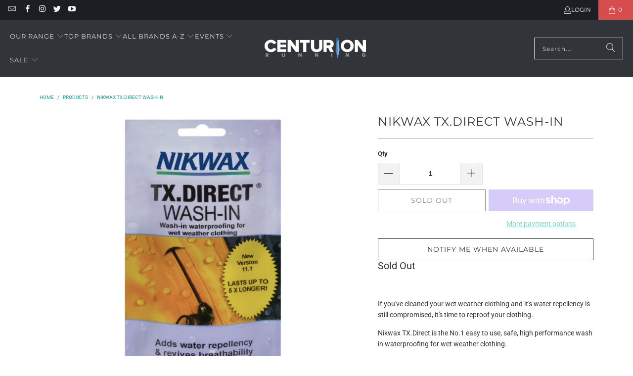

--- FILE ---
content_type: text/html; charset=utf-8
request_url: https://www.centurionultrarunningstore.com/products/nikwax-tx-direct-wash-in
body_size: 66386
content:
<!DOCTYPE html>
<html class="no-js no-touch" lang="en">
  <head>    <meta charset="utf-8">
    <meta http-equiv="cleartype" content="on">
    <meta name="robots" content="index,follow">

    <!-- Mobile Specific Metas -->
    <meta name="HandheldFriendly" content="True">
    <meta name="MobileOptimized" content="320">
    <meta name="viewport" content="width=device-width,initial-scale=1">
    <meta name="theme-color" content="#ffffff">

    
    <title>
      Nikwax TX.Direct Wash-In - Centurion Running Ltd
    </title>

    
      <meta name="description" content="  If you&#39;ve cleaned your wet weather clothing and it&#39;s water repellency is still compromised, it&#39;s time to reproof your clothing.   Nikwax TX.Direct is the No.1 easy to use, safe, high performance wash in waterproofing for wet weather clothing. One sachet per garment. Detailed Description Nikwax TX.Direct Wash-In is th"/>
    

    <link rel="preconnect" href="https://fonts.shopifycdn.com" />
    <link rel="preconnect" href="https://cdn.shopify.com" />
    <link rel="preconnect" href="https://cdn.shopifycloud.com" />

    <link rel="dns-prefetch" href="https://v.shopify.com" />
    <link rel="dns-prefetch" href="https://www.youtube.com" />
    <link rel="dns-prefetch" href="https://vimeo.com" />

    <link href="//www.centurionultrarunningstore.com/cdn/shop/t/23/assets/jquery.min.js?v=147293088974801289311737902166" as="script" rel="preload">

    <!-- Stylesheet for Fancybox library -->
    <link rel="stylesheet" href="//www.centurionultrarunningstore.com/cdn/shop/t/23/assets/fancybox.css?v=19278034316635137701737902166" type="text/css" media="all" defer>

    <!-- Stylesheets for Turbo -->
    <link href="//www.centurionultrarunningstore.com/cdn/shop/t/23/assets/styles.css?v=70197889281115749091754981725" rel="stylesheet" type="text/css" media="all" />

    <!-- Icons -->
    
      <link rel="shortcut icon" type="image/x-icon" href="//www.centurionultrarunningstore.com/cdn/shop/files/favicon_180x180.png?v=1721666549">
      <link rel="apple-touch-icon" href="//www.centurionultrarunningstore.com/cdn/shop/files/favicon_180x180.png?v=1721666549"/>
      <link rel="apple-touch-icon" sizes="57x57" href="//www.centurionultrarunningstore.com/cdn/shop/files/favicon_57x57.png?v=1721666549"/>
      <link rel="apple-touch-icon" sizes="60x60" href="//www.centurionultrarunningstore.com/cdn/shop/files/favicon_60x60.png?v=1721666549"/>
      <link rel="apple-touch-icon" sizes="72x72" href="//www.centurionultrarunningstore.com/cdn/shop/files/favicon_72x72.png?v=1721666549"/>
      <link rel="apple-touch-icon" sizes="76x76" href="//www.centurionultrarunningstore.com/cdn/shop/files/favicon_76x76.png?v=1721666549"/>
      <link rel="apple-touch-icon" sizes="114x114" href="//www.centurionultrarunningstore.com/cdn/shop/files/favicon_114x114.png?v=1721666549"/>
      <link rel="apple-touch-icon" sizes="180x180" href="//www.centurionultrarunningstore.com/cdn/shop/files/favicon_180x180.png?v=1721666549"/>
      <link rel="apple-touch-icon" sizes="228x228" href="//www.centurionultrarunningstore.com/cdn/shop/files/favicon_228x228.png?v=1721666549"/>
    
    <link rel="canonical" href="https://www.centurionultrarunningstore.com/products/nikwax-tx-direct-wash-in"/>

    

    

    

    
    <script>
      window.PXUTheme = window.PXUTheme || {};
      window.PXUTheme.version = '9.5.0';
      window.PXUTheme.name = 'Turbo';
    </script>
    


    
<template id="price-ui"><span class="price " data-price></span><span class="compare-at-price" data-compare-at-price></span><span class="unit-pricing" data-unit-pricing></span></template>
    <template id="price-ui-badge"><div class="price-ui-badge__sticker price-ui-badge__sticker--">
    <span class="price-ui-badge__sticker-text" data-badge></span>
  </div></template>
    
    <template id="price-ui__price"><span class="money" data-price></span></template>
    <template id="price-ui__price-range"><span class="price-min" data-price-min><span class="money" data-price></span></span> - <span class="price-max" data-price-max><span class="money" data-price></span></span></template>
    <template id="price-ui__unit-pricing"><span class="unit-quantity" data-unit-quantity></span> | <span class="unit-price" data-unit-price><span class="money" data-price></span></span> / <span class="unit-measurement" data-unit-measurement></span></template>
    <template id="price-ui-badge__percent-savings-range">Save up to <span data-price-percent></span>%</template>
    <template id="price-ui-badge__percent-savings">Save <span data-price-percent></span>%</template>
    <template id="price-ui-badge__price-savings-range">Save up to <span class="money" data-price></span></template>
    <template id="price-ui-badge__price-savings">Save <span class="money" data-price></span></template>
    <template id="price-ui-badge__on-sale">Sale</template>
    <template id="price-ui-badge__sold-out">Sold out</template>
    <template id="price-ui-badge__in-stock">In stock</template>
    


    <script>
      
window.PXUTheme = window.PXUTheme || {};


window.PXUTheme.theme_settings = {};
window.PXUTheme.currency = {};
window.PXUTheme.routes = window.PXUTheme.routes || {};


window.PXUTheme.theme_settings.display_tos_checkbox = false;
window.PXUTheme.theme_settings.go_to_checkout = false;
window.PXUTheme.theme_settings.cart_action = "redirect_checkout";
window.PXUTheme.theme_settings.cart_shipping_calculator = false;


window.PXUTheme.theme_settings.collection_swatches = true;
window.PXUTheme.theme_settings.collection_secondary_image = false;


window.PXUTheme.currency.show_multiple_currencies = false;
window.PXUTheme.currency.shop_currency = "GBP";
window.PXUTheme.currency.default_currency = "GBP";
window.PXUTheme.currency.display_format = "money_format";
window.PXUTheme.currency.money_format = "£{{amount}}";
window.PXUTheme.currency.money_format_no_currency = "£{{amount}}";
window.PXUTheme.currency.money_format_currency = "£{{amount}} GBP";
window.PXUTheme.currency.native_multi_currency = false;
window.PXUTheme.currency.iso_code = "GBP";
window.PXUTheme.currency.symbol = "£";


window.PXUTheme.theme_settings.display_inventory_left = true;
window.PXUTheme.theme_settings.inventory_threshold = 2;
window.PXUTheme.theme_settings.limit_quantity = true;


window.PXUTheme.theme_settings.menu_position = "inline";


window.PXUTheme.theme_settings.newsletter_popup = false;
window.PXUTheme.theme_settings.newsletter_popup_days = "2";
window.PXUTheme.theme_settings.newsletter_popup_mobile = true;
window.PXUTheme.theme_settings.newsletter_popup_seconds = 2;


window.PXUTheme.theme_settings.pagination_type = "load_more_button";


window.PXUTheme.theme_settings.enable_shopify_collection_badges = false;
window.PXUTheme.theme_settings.quick_shop_thumbnail_position = "bottom-thumbnails";
window.PXUTheme.theme_settings.product_form_style = "select";
window.PXUTheme.theme_settings.sale_banner_enabled = false;
window.PXUTheme.theme_settings.display_savings = true;
window.PXUTheme.theme_settings.display_sold_out_price = false;
window.PXUTheme.theme_settings.free_text = "Free";
window.PXUTheme.theme_settings.video_looping = false;
window.PXUTheme.theme_settings.quick_shop_style = "popup";
window.PXUTheme.theme_settings.hover_enabled = false;


window.PXUTheme.routes.cart_url = "/cart";
window.PXUTheme.routes.cart_update_url = "/cart/update";
window.PXUTheme.routes.root_url = "/";
window.PXUTheme.routes.search_url = "/search";
window.PXUTheme.routes.all_products_collection_url = "/collections/all";
window.PXUTheme.routes.product_recommendations_url = "/recommendations/products";
window.PXUTheme.routes.predictive_search_url = "/search/suggest";


window.PXUTheme.theme_settings.image_loading_style = "fade-in";


window.PXUTheme.theme_settings.enable_autocomplete = true;


window.PXUTheme.theme_settings.page_dots_enabled = false;
window.PXUTheme.theme_settings.slideshow_arrow_size = "light";


window.PXUTheme.theme_settings.quick_shop_enabled = true;


window.PXUTheme.theme_settings.enable_back_to_top_button = true;


window.PXUTheme.translation = {};


window.PXUTheme.translation.agree_to_terms_warning = "You must agree with the terms and conditions to checkout.";
window.PXUTheme.translation.one_item_left = "item left";
window.PXUTheme.translation.items_left_text = "items left";
window.PXUTheme.translation.cart_savings_text = "Total Savings";
window.PXUTheme.translation.cart_discount_text = "Discount";
window.PXUTheme.translation.cart_subtotal_text = "Subtotal";
window.PXUTheme.translation.cart_remove_text = "Remove";
window.PXUTheme.translation.cart_free_text = "Free";


window.PXUTheme.translation.newsletter_success_text = "Thank you for joining our mailing list!";


window.PXUTheme.translation.notify_email = "Enter your email address...";
window.PXUTheme.translation.notify_email_value = "Translation missing: en.contact.fields.email";
window.PXUTheme.translation.notify_email_send = "Send";
window.PXUTheme.translation.notify_message_first = "Please notify me when ";
window.PXUTheme.translation.notify_message_last = " becomes available - ";
window.PXUTheme.translation.notify_success_text = "Thanks! We will notify you when this product becomes available!";


window.PXUTheme.translation.add_to_cart = "Add to Cart";
window.PXUTheme.translation.coming_soon_text = "Coming Soon";
window.PXUTheme.translation.sold_out_text = "Sold Out";
window.PXUTheme.translation.sale_text = "Sale";
window.PXUTheme.translation.savings_text = "You Save";
window.PXUTheme.translation.percent_off_text = "% off";
window.PXUTheme.translation.from_text = "from";
window.PXUTheme.translation.new_text = "New";
window.PXUTheme.translation.pre_order_text = "Pre-Order";
window.PXUTheme.translation.unavailable_text = "Unavailable";


window.PXUTheme.translation.all_results = "View all results";
window.PXUTheme.translation.no_results = "Sorry, no results!";


window.PXUTheme.media_queries = {};
window.PXUTheme.media_queries.small = window.matchMedia( "(max-width: 480px)" );
window.PXUTheme.media_queries.medium = window.matchMedia( "(max-width: 798px)" );
window.PXUTheme.media_queries.large = window.matchMedia( "(min-width: 799px)" );
window.PXUTheme.media_queries.larger = window.matchMedia( "(min-width: 960px)" );
window.PXUTheme.media_queries.xlarge = window.matchMedia( "(min-width: 1200px)" );
window.PXUTheme.media_queries.ie10 = window.matchMedia( "all and (-ms-high-contrast: none), (-ms-high-contrast: active)" );
window.PXUTheme.media_queries.tablet = window.matchMedia( "only screen and (min-width: 799px) and (max-width: 1024px)" );
window.PXUTheme.media_queries.mobile_and_tablet = window.matchMedia( "(max-width: 1024px)" );

    </script>

    

    

    <script>
      
    </script>

    
    <script>window.performance && window.performance.mark && window.performance.mark('shopify.content_for_header.start');</script><meta name="facebook-domain-verification" content="4m4tb7x5qxda282eg0k0bstqk6wbm7">
<meta name="facebook-domain-verification" content="iw4uvotw8vr6y9di2auhjspeqnw6n9">
<meta name="facebook-domain-verification" content="n0xa2egvv4m35qa6hsg8bcjks8mzxe">
<meta name="google-site-verification" content="vF5Y5XMHhA51DJetq1u-ua1RwAeomirV0Daj3EWJwYU">
<meta id="shopify-digital-wallet" name="shopify-digital-wallet" content="/12114122/digital_wallets/dialog">
<meta name="shopify-checkout-api-token" content="a6cd5d97c19a5384e43d17b9ba4b28f5">
<meta id="in-context-paypal-metadata" data-shop-id="12114122" data-venmo-supported="false" data-environment="production" data-locale="en_US" data-paypal-v4="true" data-currency="GBP">
<link rel="alternate" type="application/json+oembed" href="https://www.centurionultrarunningstore.com/products/nikwax-tx-direct-wash-in.oembed">
<script async="async" src="/checkouts/internal/preloads.js?locale=en-GB"></script>
<link rel="preconnect" href="https://shop.app" crossorigin="anonymous">
<script async="async" src="https://shop.app/checkouts/internal/preloads.js?locale=en-GB&shop_id=12114122" crossorigin="anonymous"></script>
<script id="apple-pay-shop-capabilities" type="application/json">{"shopId":12114122,"countryCode":"GB","currencyCode":"GBP","merchantCapabilities":["supports3DS"],"merchantId":"gid:\/\/shopify\/Shop\/12114122","merchantName":"Centurion Running Ltd","requiredBillingContactFields":["postalAddress","email"],"requiredShippingContactFields":["postalAddress","email"],"shippingType":"shipping","supportedNetworks":["visa","maestro","masterCard","amex","discover","elo"],"total":{"type":"pending","label":"Centurion Running Ltd","amount":"1.00"},"shopifyPaymentsEnabled":true,"supportsSubscriptions":true}</script>
<script id="shopify-features" type="application/json">{"accessToken":"a6cd5d97c19a5384e43d17b9ba4b28f5","betas":["rich-media-storefront-analytics"],"domain":"www.centurionultrarunningstore.com","predictiveSearch":true,"shopId":12114122,"locale":"en"}</script>
<script>var Shopify = Shopify || {};
Shopify.shop = "centurion-running-ltd.myshopify.com";
Shopify.locale = "en";
Shopify.currency = {"active":"GBP","rate":"1.0"};
Shopify.country = "GB";
Shopify.theme = {"name":"Live theme (26-01-2025)","id":177614061955,"schema_name":"Turbo","schema_version":"9.5.0","theme_store_id":null,"role":"main"};
Shopify.theme.handle = "null";
Shopify.theme.style = {"id":null,"handle":null};
Shopify.cdnHost = "www.centurionultrarunningstore.com/cdn";
Shopify.routes = Shopify.routes || {};
Shopify.routes.root = "/";</script>
<script type="module">!function(o){(o.Shopify=o.Shopify||{}).modules=!0}(window);</script>
<script>!function(o){function n(){var o=[];function n(){o.push(Array.prototype.slice.apply(arguments))}return n.q=o,n}var t=o.Shopify=o.Shopify||{};t.loadFeatures=n(),t.autoloadFeatures=n()}(window);</script>
<script>
  window.ShopifyPay = window.ShopifyPay || {};
  window.ShopifyPay.apiHost = "shop.app\/pay";
  window.ShopifyPay.redirectState = null;
</script>
<script id="shop-js-analytics" type="application/json">{"pageType":"product"}</script>
<script defer="defer" async type="module" src="//www.centurionultrarunningstore.com/cdn/shopifycloud/shop-js/modules/v2/client.init-shop-cart-sync_CGREiBkR.en.esm.js"></script>
<script defer="defer" async type="module" src="//www.centurionultrarunningstore.com/cdn/shopifycloud/shop-js/modules/v2/chunk.common_Bt2Up4BP.esm.js"></script>
<script type="module">
  await import("//www.centurionultrarunningstore.com/cdn/shopifycloud/shop-js/modules/v2/client.init-shop-cart-sync_CGREiBkR.en.esm.js");
await import("//www.centurionultrarunningstore.com/cdn/shopifycloud/shop-js/modules/v2/chunk.common_Bt2Up4BP.esm.js");

  window.Shopify.SignInWithShop?.initShopCartSync?.({"fedCMEnabled":true,"windoidEnabled":true});

</script>
<script>
  window.Shopify = window.Shopify || {};
  if (!window.Shopify.featureAssets) window.Shopify.featureAssets = {};
  window.Shopify.featureAssets['shop-js'] = {"shop-cart-sync":["modules/v2/client.shop-cart-sync_CQNAmp__.en.esm.js","modules/v2/chunk.common_Bt2Up4BP.esm.js"],"init-windoid":["modules/v2/client.init-windoid_BMafEeJe.en.esm.js","modules/v2/chunk.common_Bt2Up4BP.esm.js"],"shop-cash-offers":["modules/v2/client.shop-cash-offers_3d66YIS3.en.esm.js","modules/v2/chunk.common_Bt2Up4BP.esm.js","modules/v2/chunk.modal_Dk0o9ppo.esm.js"],"init-fed-cm":["modules/v2/client.init-fed-cm_B-WG4sqw.en.esm.js","modules/v2/chunk.common_Bt2Up4BP.esm.js"],"shop-toast-manager":["modules/v2/client.shop-toast-manager_DhuhblEJ.en.esm.js","modules/v2/chunk.common_Bt2Up4BP.esm.js"],"shop-button":["modules/v2/client.shop-button_B5xLHL5j.en.esm.js","modules/v2/chunk.common_Bt2Up4BP.esm.js"],"avatar":["modules/v2/client.avatar_BTnouDA3.en.esm.js"],"init-shop-email-lookup-coordinator":["modules/v2/client.init-shop-email-lookup-coordinator_hqFayTDE.en.esm.js","modules/v2/chunk.common_Bt2Up4BP.esm.js"],"init-shop-cart-sync":["modules/v2/client.init-shop-cart-sync_CGREiBkR.en.esm.js","modules/v2/chunk.common_Bt2Up4BP.esm.js"],"shop-login-button":["modules/v2/client.shop-login-button_g5QkWrqe.en.esm.js","modules/v2/chunk.common_Bt2Up4BP.esm.js","modules/v2/chunk.modal_Dk0o9ppo.esm.js"],"pay-button":["modules/v2/client.pay-button_Cuf0bNvL.en.esm.js","modules/v2/chunk.common_Bt2Up4BP.esm.js"],"init-shop-for-new-customer-accounts":["modules/v2/client.init-shop-for-new-customer-accounts_Bxwhl6__.en.esm.js","modules/v2/client.shop-login-button_g5QkWrqe.en.esm.js","modules/v2/chunk.common_Bt2Up4BP.esm.js","modules/v2/chunk.modal_Dk0o9ppo.esm.js"],"init-customer-accounts-sign-up":["modules/v2/client.init-customer-accounts-sign-up_al3d1WE3.en.esm.js","modules/v2/client.shop-login-button_g5QkWrqe.en.esm.js","modules/v2/chunk.common_Bt2Up4BP.esm.js","modules/v2/chunk.modal_Dk0o9ppo.esm.js"],"shop-follow-button":["modules/v2/client.shop-follow-button_B9MutJJO.en.esm.js","modules/v2/chunk.common_Bt2Up4BP.esm.js","modules/v2/chunk.modal_Dk0o9ppo.esm.js"],"checkout-modal":["modules/v2/client.checkout-modal_OBPaeP-J.en.esm.js","modules/v2/chunk.common_Bt2Up4BP.esm.js","modules/v2/chunk.modal_Dk0o9ppo.esm.js"],"init-customer-accounts":["modules/v2/client.init-customer-accounts_Brxa5h1K.en.esm.js","modules/v2/client.shop-login-button_g5QkWrqe.en.esm.js","modules/v2/chunk.common_Bt2Up4BP.esm.js","modules/v2/chunk.modal_Dk0o9ppo.esm.js"],"lead-capture":["modules/v2/client.lead-capture_BBBv1Qpe.en.esm.js","modules/v2/chunk.common_Bt2Up4BP.esm.js","modules/v2/chunk.modal_Dk0o9ppo.esm.js"],"shop-login":["modules/v2/client.shop-login_DoNRI_y4.en.esm.js","modules/v2/chunk.common_Bt2Up4BP.esm.js","modules/v2/chunk.modal_Dk0o9ppo.esm.js"],"payment-terms":["modules/v2/client.payment-terms_BlOJedZ2.en.esm.js","modules/v2/chunk.common_Bt2Up4BP.esm.js","modules/v2/chunk.modal_Dk0o9ppo.esm.js"]};
</script>
<script>(function() {
  var isLoaded = false;
  function asyncLoad() {
    if (isLoaded) return;
    isLoaded = true;
    var urls = ["https:\/\/chimpstatic.com\/mcjs-connected\/js\/users\/b224283ef7b744cce09c2507c\/f7451712765f85616ec2db9bd.js?shop=centurion-running-ltd.myshopify.com","https:\/\/chimpstatic.com\/mcjs-connected\/js\/users\/b224283ef7b744cce09c2507c\/4518f4a5dec90296811e6e8c6.js?shop=centurion-running-ltd.myshopify.com","https:\/\/sbzstag.cirkleinc.com\/?shop=centurion-running-ltd.myshopify.com"];
    for (var i = 0; i < urls.length; i++) {
      var s = document.createElement('script');
      s.type = 'text/javascript';
      s.async = true;
      s.src = urls[i];
      var x = document.getElementsByTagName('script')[0];
      x.parentNode.insertBefore(s, x);
    }
  };
  if(window.attachEvent) {
    window.attachEvent('onload', asyncLoad);
  } else {
    window.addEventListener('load', asyncLoad, false);
  }
})();</script>
<script id="__st">var __st={"a":12114122,"offset":0,"reqid":"4c25a2d6-8f8c-439b-8cde-8e39d4cb353d-1762693550","pageurl":"www.centurionultrarunningstore.com\/products\/nikwax-tx-direct-wash-in","u":"b4fd225c110f","p":"product","rtyp":"product","rid":4293650677895};</script>
<script>window.ShopifyPaypalV4VisibilityTracking = true;</script>
<script id="captcha-bootstrap">!function(){'use strict';const t='contact',e='account',n='new_comment',o=[[t,t],['blogs',n],['comments',n],[t,'customer']],c=[[e,'customer_login'],[e,'guest_login'],[e,'recover_customer_password'],[e,'create_customer']],r=t=>t.map((([t,e])=>`form[action*='/${t}']:not([data-nocaptcha='true']) input[name='form_type'][value='${e}']`)).join(','),a=t=>()=>t?[...document.querySelectorAll(t)].map((t=>t.form)):[];function s(){const t=[...o],e=r(t);return a(e)}const i='password',u='form_key',d=['recaptcha-v3-token','g-recaptcha-response','h-captcha-response',i],f=()=>{try{return window.sessionStorage}catch{return}},m='__shopify_v',_=t=>t.elements[u];function p(t,e,n=!1){try{const o=window.sessionStorage,c=JSON.parse(o.getItem(e)),{data:r}=function(t){const{data:e,action:n}=t;return t[m]||n?{data:e,action:n}:{data:t,action:n}}(c);for(const[e,n]of Object.entries(r))t.elements[e]&&(t.elements[e].value=n);n&&o.removeItem(e)}catch(o){console.error('form repopulation failed',{error:o})}}const l='form_type',E='cptcha';function T(t){t.dataset[E]=!0}const w=window,h=w.document,L='Shopify',v='ce_forms',y='captcha';let A=!1;((t,e)=>{const n=(g='f06e6c50-85a8-45c8-87d0-21a2b65856fe',I='https://cdn.shopify.com/shopifycloud/storefront-forms-hcaptcha/ce_storefront_forms_captcha_hcaptcha.v1.5.2.iife.js',D={infoText:'Protected by hCaptcha',privacyText:'Privacy',termsText:'Terms'},(t,e,n)=>{const o=w[L][v],c=o.bindForm;if(c)return c(t,g,e,D).then(n);var r;o.q.push([[t,g,e,D],n]),r=I,A||(h.body.append(Object.assign(h.createElement('script'),{id:'captcha-provider',async:!0,src:r})),A=!0)});var g,I,D;w[L]=w[L]||{},w[L][v]=w[L][v]||{},w[L][v].q=[],w[L][y]=w[L][y]||{},w[L][y].protect=function(t,e){n(t,void 0,e),T(t)},Object.freeze(w[L][y]),function(t,e,n,w,h,L){const[v,y,A,g]=function(t,e,n){const i=e?o:[],u=t?c:[],d=[...i,...u],f=r(d),m=r(i),_=r(d.filter((([t,e])=>n.includes(e))));return[a(f),a(m),a(_),s()]}(w,h,L),I=t=>{const e=t.target;return e instanceof HTMLFormElement?e:e&&e.form},D=t=>v().includes(t);t.addEventListener('submit',(t=>{const e=I(t);if(!e)return;const n=D(e)&&!e.dataset.hcaptchaBound&&!e.dataset.recaptchaBound,o=_(e),c=g().includes(e)&&(!o||!o.value);(n||c)&&t.preventDefault(),c&&!n&&(function(t){try{if(!f())return;!function(t){const e=f();if(!e)return;const n=_(t);if(!n)return;const o=n.value;o&&e.removeItem(o)}(t);const e=Array.from(Array(32),(()=>Math.random().toString(36)[2])).join('');!function(t,e){_(t)||t.append(Object.assign(document.createElement('input'),{type:'hidden',name:u})),t.elements[u].value=e}(t,e),function(t,e){const n=f();if(!n)return;const o=[...t.querySelectorAll(`input[type='${i}']`)].map((({name:t})=>t)),c=[...d,...o],r={};for(const[a,s]of new FormData(t).entries())c.includes(a)||(r[a]=s);n.setItem(e,JSON.stringify({[m]:1,action:t.action,data:r}))}(t,e)}catch(e){console.error('failed to persist form',e)}}(e),e.submit())}));const S=(t,e)=>{t&&!t.dataset[E]&&(n(t,e.some((e=>e===t))),T(t))};for(const o of['focusin','change'])t.addEventListener(o,(t=>{const e=I(t);D(e)&&S(e,y())}));const B=e.get('form_key'),M=e.get(l),P=B&&M;t.addEventListener('DOMContentLoaded',(()=>{const t=y();if(P)for(const e of t)e.elements[l].value===M&&p(e,B);[...new Set([...A(),...v().filter((t=>'true'===t.dataset.shopifyCaptcha))])].forEach((e=>S(e,t)))}))}(h,new URLSearchParams(w.location.search),n,t,e,['guest_login'])})(!0,!0)}();</script>
<script integrity="sha256-52AcMU7V7pcBOXWImdc/TAGTFKeNjmkeM1Pvks/DTgc=" data-source-attribution="shopify.loadfeatures" defer="defer" src="//www.centurionultrarunningstore.com/cdn/shopifycloud/storefront/assets/storefront/load_feature-81c60534.js" crossorigin="anonymous"></script>
<script crossorigin="anonymous" defer="defer" src="//www.centurionultrarunningstore.com/cdn/shopifycloud/storefront/assets/shopify_pay/storefront-65b4c6d7.js?v=20250812"></script>
<script data-source-attribution="shopify.dynamic_checkout.dynamic.init">var Shopify=Shopify||{};Shopify.PaymentButton=Shopify.PaymentButton||{isStorefrontPortableWallets:!0,init:function(){window.Shopify.PaymentButton.init=function(){};var t=document.createElement("script");t.src="https://www.centurionultrarunningstore.com/cdn/shopifycloud/portable-wallets/latest/portable-wallets.en.js",t.type="module",document.head.appendChild(t)}};
</script>
<script data-source-attribution="shopify.dynamic_checkout.buyer_consent">
  function portableWalletsHideBuyerConsent(e){var t=document.getElementById("shopify-buyer-consent"),n=document.getElementById("shopify-subscription-policy-button");t&&n&&(t.classList.add("hidden"),t.setAttribute("aria-hidden","true"),n.removeEventListener("click",e))}function portableWalletsShowBuyerConsent(e){var t=document.getElementById("shopify-buyer-consent"),n=document.getElementById("shopify-subscription-policy-button");t&&n&&(t.classList.remove("hidden"),t.removeAttribute("aria-hidden"),n.addEventListener("click",e))}window.Shopify?.PaymentButton&&(window.Shopify.PaymentButton.hideBuyerConsent=portableWalletsHideBuyerConsent,window.Shopify.PaymentButton.showBuyerConsent=portableWalletsShowBuyerConsent);
</script>
<script>
  function portableWalletsCleanup(e){e&&e.src&&console.error("Failed to load portable wallets script "+e.src);var t=document.querySelectorAll("shopify-accelerated-checkout .shopify-payment-button__skeleton, shopify-accelerated-checkout-cart .wallet-cart-button__skeleton"),e=document.getElementById("shopify-buyer-consent");for(let e=0;e<t.length;e++)t[e].remove();e&&e.remove()}function portableWalletsNotLoadedAsModule(e){e instanceof ErrorEvent&&"string"==typeof e.message&&e.message.includes("import.meta")&&"string"==typeof e.filename&&e.filename.includes("portable-wallets")&&(window.removeEventListener("error",portableWalletsNotLoadedAsModule),window.Shopify.PaymentButton.failedToLoad=e,"loading"===document.readyState?document.addEventListener("DOMContentLoaded",window.Shopify.PaymentButton.init):window.Shopify.PaymentButton.init())}window.addEventListener("error",portableWalletsNotLoadedAsModule);
</script>

<script type="module" src="https://www.centurionultrarunningstore.com/cdn/shopifycloud/portable-wallets/latest/portable-wallets.en.js" onError="portableWalletsCleanup(this)" crossorigin="anonymous"></script>
<script nomodule>
  document.addEventListener("DOMContentLoaded", portableWalletsCleanup);
</script>

<script id='scb4127' type='text/javascript' async='' src='https://www.centurionultrarunningstore.com/cdn/shopifycloud/privacy-banner/storefront-banner.js'></script><link id="shopify-accelerated-checkout-styles" rel="stylesheet" media="screen" href="https://www.centurionultrarunningstore.com/cdn/shopifycloud/portable-wallets/latest/accelerated-checkout-backwards-compat.css" crossorigin="anonymous">
<style id="shopify-accelerated-checkout-cart">
        #shopify-buyer-consent {
  margin-top: 1em;
  display: inline-block;
  width: 100%;
}

#shopify-buyer-consent.hidden {
  display: none;
}

#shopify-subscription-policy-button {
  background: none;
  border: none;
  padding: 0;
  text-decoration: underline;
  font-size: inherit;
  cursor: pointer;
}

#shopify-subscription-policy-button::before {
  box-shadow: none;
}

      </style>

<script>window.performance && window.performance.mark && window.performance.mark('shopify.content_for_header.end');</script>

    

<meta name="author" content="Centurion Running Ltd">
<meta property="og:url" content="https://www.centurionultrarunningstore.com/products/nikwax-tx-direct-wash-in">
<meta property="og:site_name" content="Centurion Running Ltd">




  <meta property="og:type" content="product">
  <meta property="og:title" content="Nikwax TX.Direct Wash-In">
  
    
      <meta property="og:image" content="https://www.centurionultrarunningstore.com/cdn/shop/products/Screen_Shot_2019-11-04_at_11.33.34_600x.png?v=1572867240">
      <meta property="og:image:secure_url" content="https://www.centurionultrarunningstore.com/cdn/shop/products/Screen_Shot_2019-11-04_at_11.33.34_600x.png?v=1572867240">
      
      <meta property="og:image:width" content="388">
      <meta property="og:image:height" content="602">
    
  
  <meta property="product:price:amount" content="2.99">
  <meta property="product:price:currency" content="GBP">



  <meta property="og:description" content="  If you&#39;ve cleaned your wet weather clothing and it&#39;s water repellency is still compromised, it&#39;s time to reproof your clothing.   Nikwax TX.Direct is the No.1 easy to use, safe, high performance wash in waterproofing for wet weather clothing. One sachet per garment. Detailed Description Nikwax TX.Direct Wash-In is th">




  <meta name="twitter:site" content="@centurionrunner">

<meta name="twitter:card" content="summary">

  <meta name="twitter:title" content="Nikwax TX.Direct Wash-In">
  <meta name="twitter:description" content="  If you&#39;ve cleaned your wet weather clothing and it&#39;s water repellency is still compromised, it&#39;s time to reproof your clothing.   Nikwax TX.Direct is the No.1 easy to use, safe, high performance wash in waterproofing for wet weather clothing. One sachet per garment. Detailed Description Nikwax TX.Direct Wash-In is the market leader. It is easy and quick to apply in a washing machine, and its highly Durable Water Repellency (DWR) develops on air drying. The washing machine application ensures that the treatment goes right through the garment, treating seams, tapes and cords, as well as the fabric. Also, as the need for tumble drying is removed, this saves energy and protects more vulnerable, older, garments from heat. Nikwax TX.Direct Wash-In has been specifically designed and optimised for breathable waterproof garments; it leaves a flexible water repellent treatment on individual fibres">
  <meta name="twitter:image" content="https://www.centurionultrarunningstore.com/cdn/shop/products/Screen_Shot_2019-11-04_at_11.33.34_240x.png?v=1572867240">
  <meta name="twitter:image:width" content="240">
  <meta name="twitter:image:height" content="240">
  <meta name="twitter:image:alt" content="Nikwax TX.Direct Wash-In">



    
    
  <!--Gem_Page_Header_Script-->
<!-- "snippets/gem-app-header-scripts.liquid" was not rendered, the associated app was uninstalled -->
<!--End_Gem_Page_Header_Script-->
<!-- BEGIN app block: shopify://apps/boost-ai-search-filter/blocks/instant-search-app-embedded/7fc998ae-a150-4367-bab8-505d8a4503f7 --><script>(function a(){!window.boostWidgetIntegration&&(window.boostWidgetIntegration={});const b=window.boostWidgetIntegration;!b.taeSettings&&(b.taeSettings={});const c=b.taeSettings;c.instantSearch={enabled:!0}})()</script><!-- END app block --><!-- BEGIN app block: shopify://apps/boost-ai-search-filter/blocks/boost-sd-ssr/7fc998ae-a150-4367-bab8-505d8a4503f7 --><script>"use strict";(()=>{var __typeError=msg=>{throw TypeError(msg)};var __accessCheck=(obj,member,msg)=>member.has(obj)||__typeError("Cannot "+msg);var __privateGet=(obj,member,getter)=>(__accessCheck(obj,member,"read from private field"),getter?getter.call(obj):member.get(obj));var __privateAdd=(obj,member,value)=>member.has(obj)?__typeError("Cannot add the same private member more than once"):member instanceof WeakSet?member.add(obj):member.set(obj,value);var __privateSet=(obj,member,value,setter)=>(__accessCheck(obj,member,"write to private field"),setter?setter.call(obj,value):member.set(obj,value),value);var __privateMethod=(obj,member,method)=>(__accessCheck(obj,member,"access private method"),method);function mergeDeepMutate(target,...sources){if(!target)return target;if(sources.length===0)return target;const isObject=obj=>!!obj&&typeof obj==="object";const isPlainObject=obj=>{if(!isObject(obj))return false;const proto=Object.getPrototypeOf(obj);return proto===Object.prototype||proto===null};for(const source of sources){if(!source)continue;for(const key in source){const sourceValue=source[key];if(!(key in target)){target[key]=sourceValue;continue}const targetValue=target[key];if(Array.isArray(targetValue)&&Array.isArray(sourceValue)){target[key]=targetValue.concat(...sourceValue)}else if(isPlainObject(targetValue)&&isPlainObject(sourceValue)){target[key]=mergeDeepMutate(targetValue,sourceValue)}else{target[key]=sourceValue}}}return target}var _config,_dataObjects,_modules,_cachedModulesByConstructor,_status,_cachedEventListeners,_registryBlockListeners,_readyListeners,_blocks,_Application_instances,extendAppConfigFromModules_fn,extendAppConfigFromGlobalVariables_fn,initializeDataObjects_fn,resetBlocks_fn,loadModuleEventListeners_fn;var Application=class{constructor(config,dataObjects){__privateAdd(this,_Application_instances);__privateAdd(this,_config);__privateAdd(this,_dataObjects);__privateAdd(this,_modules,[]);__privateAdd(this,_cachedModulesByConstructor,new Map);__privateAdd(this,_status,"created");__privateAdd(this,_cachedEventListeners,{});__privateAdd(this,_registryBlockListeners,[]);__privateAdd(this,_readyListeners,[]);this.mode="production";this.logLevel=1;__privateAdd(this,_blocks,{});const boostWidgetIntegration=window.boostWidgetIntegration;__privateSet(this,_config,config||{logLevel:boostWidgetIntegration?.config?.logLevel,env:"production"});this.logLevel=__privateGet(this,_config).logLevel??(this.mode==="production"?2:this.logLevel);if(__privateGet(this,_config).logLevel==null){__privateGet(this,_config).logLevel=this.logLevel}__privateSet(this,_dataObjects,dataObjects||{});this.logger={debug:(...args)=>{if(this.logLevel<=0){console.debug("Boost > [DEBUG] ",...args)}},info:(...args)=>{if(this.logLevel<=1){console.info("Boost > [INFO] ",...args)}},warn:(...args)=>{if(this.logLevel<=2){console.warn("Boost > [WARN] ",...args)}},error:(...args)=>{if(this.logLevel<=3){console.error("Boost > [ERROR] ",...args)}}}}get blocks(){return __privateGet(this,_blocks)}get config(){return __privateGet(this,_config)}get dataObjects(){return __privateGet(this,_dataObjects)}get status(){return __privateGet(this,_status)}get modules(){return __privateGet(this,_modules)}bootstrap(){if(__privateGet(this,_status)==="bootstrapped"){this.logger.warn("Application already bootstrapped");return}if(__privateGet(this,_status)==="started"){this.logger.warn("Application already started");return}__privateMethod(this,_Application_instances,loadModuleEventListeners_fn).call(this);this.dispatchLifecycleEvent({name:"onBeforeAppBootstrap",payload:null});if(__privateGet(this,_config)?.customization?.app?.onBootstrap){__privateGet(this,_config).customization.app.onBootstrap(this)}__privateMethod(this,_Application_instances,extendAppConfigFromModules_fn).call(this);__privateMethod(this,_Application_instances,extendAppConfigFromGlobalVariables_fn).call(this);__privateMethod(this,_Application_instances,initializeDataObjects_fn).call(this);this.assignGlobalVariables();__privateSet(this,_status,"bootstrapped");this.dispatchLifecycleEvent({name:"onAppBootstrap",payload:null})}async initModules(){await Promise.all(__privateGet(this,_modules).map(async module=>{if(!module.shouldInit()){this.logger.info("Module not initialized",module.constructor.name,"shouldInit returned false");return}module.onBeforeModuleInit?.();this.dispatchLifecycleEvent({name:"onBeforeModuleInit",payload:{module}});this.logger.info(`Initializing ${module.constructor.name} module`);try{await module.init();this.dispatchLifecycleEvent({name:"onModuleInit",payload:{module}})}catch(error){this.logger.error(`Error initializing module ${module.constructor.name}:`,error);this.dispatchLifecycleEvent({name:"onModuleError",payload:{module,error:error instanceof Error?error:new Error(String(error))}})}}))}getModule(constructor){const module=__privateGet(this,_cachedModulesByConstructor).get(constructor);if(module&&!module.shouldInit()){return void 0}return module}getModuleByName(name){const module=__privateGet(this,_modules).find(mod=>{const ModuleClass=mod.constructor;return ModuleClass.moduleName===name});if(module&&!module.shouldInit()){return void 0}return module}registerBlock(block){if(!block.id){this.logger.error("Block id is required");return}const blockId=block.id;if(__privateGet(this,_blocks)[blockId]){this.logger.error(`Block with id ${blockId} already exists`);return}__privateGet(this,_blocks)[blockId]=block;if(window.boostWidgetIntegration.blocks){window.boostWidgetIntegration.blocks[blockId]=block}this.dispatchLifecycleEvent({name:"onRegisterBlock",payload:{block}});__privateGet(this,_registryBlockListeners).forEach(listener=>{try{listener(block)}catch(error){this.logger.error("Error in registry block listener:",error)}})}addRegistryBlockListener(listener){__privateGet(this,_registryBlockListeners).push(listener);Object.values(__privateGet(this,_blocks)).forEach(block=>{try{listener(block)}catch(error){this.logger.error("Error in registry block listener for existing block:",error)}})}removeRegistryBlockListener(listener){const index=__privateGet(this,_registryBlockListeners).indexOf(listener);if(index>-1){__privateGet(this,_registryBlockListeners).splice(index,1)}}onReady(handler){if(__privateGet(this,_status)==="started"){try{handler()}catch(error){this.logger.error("Error in ready handler:",error)}}else{__privateGet(this,_readyListeners).push(handler)}}assignGlobalVariables(){if(!window.boostWidgetIntegration){window.boostWidgetIntegration={}}Object.assign(window.boostWidgetIntegration,{TAEApp:this,config:this.config,dataObjects:__privateGet(this,_dataObjects),blocks:this.blocks})}async start(){this.logger.info("Application starting");this.bootstrap();this.dispatchLifecycleEvent({name:"onBeforeAppStart",payload:null});await this.initModules();__privateSet(this,_status,"started");this.dispatchLifecycleEvent({name:"onAppStart",payload:null});__privateGet(this,_readyListeners).forEach(listener=>{try{listener()}catch(error){this.logger.error("Error in ready listener:",error)}});if(__privateGet(this,_config)?.customization?.app?.onStart){__privateGet(this,_config).customization.app.onStart(this)}}destroy(){if(__privateGet(this,_status)!=="started"){this.logger.warn("Application not started yet");return}__privateGet(this,_modules).forEach(module=>{this.dispatchLifecycleEvent({name:"onModuleDestroy",payload:{module}});module.destroy()});__privateSet(this,_modules,[]);__privateMethod(this,_Application_instances,resetBlocks_fn).call(this);__privateSet(this,_status,"destroyed");this.dispatchLifecycleEvent({name:"onAppDestroy",payload:null})}setLogLevel(level){this.logLevel=level;this.updateConfig({logLevel:level})}loadModule(ModuleConstructor){if(!ModuleConstructor){return this}const app=this;const moduleInstance=new ModuleConstructor(app);if(__privateGet(app,_cachedModulesByConstructor).has(ModuleConstructor)){this.logger.warn(`Module ${ModuleConstructor.name} already loaded`);return app}__privateGet(this,_modules).push(moduleInstance);__privateGet(this,_cachedModulesByConstructor).set(ModuleConstructor,moduleInstance);this.logger.info(`Module ${ModuleConstructor.name} already loaded`);return app}updateConfig(newConfig){if(typeof newConfig==="function"){__privateSet(this,_config,newConfig(__privateGet(this,_config)))}else{mergeDeepMutate(__privateGet(this,_config),newConfig)}return this.config}dispatchLifecycleEvent(event){switch(event.name){case"onBeforeAppBootstrap":this.triggerEvent("onBeforeAppBootstrap",event);break;case"onAppBootstrap":this.logger.info("Application bootstrapped");this.triggerEvent("onAppBootstrap",event);break;case"onBeforeModuleInit":this.triggerEvent("onBeforeModuleInit",event);break;case"onModuleInit":this.logger.info(`Module ${event.payload.module.constructor.name} initialized`);this.triggerEvent("onModuleInit",event);break;case"onModuleDestroy":this.logger.info(`Module ${event.payload.module.constructor.name} destroyed`);this.triggerEvent("onModuleDestroy",event);break;case"onBeforeAppStart":this.triggerEvent("onBeforeAppStart",event);break;case"onAppStart":this.logger.info("Application started");this.triggerEvent("onAppStart",event);break;case"onAppDestroy":this.logger.info("Application destroyed");this.triggerEvent("onAppDestroy",event);break;case"onAppError":this.logger.error("Application error",event.payload.error);this.triggerEvent("onAppError",event);break;case"onModuleError":this.logger.error("Module error",event.payload.module.constructor.name,event.payload.error);this.triggerEvent("onModuleError",event);break;case"onRegisterBlock":this.logger.info(`Block registered with id: ${event.payload.block.id}`);this.triggerEvent("onRegisterBlock",event);break;default:this.logger.warn("Unknown lifecycle event",event);break}}triggerEvent(eventName,event){const eventListeners=__privateGet(this,_cachedEventListeners)[eventName];if(eventListeners){eventListeners.forEach(listener=>{try{if(eventName==="onRegisterBlock"&&event.payload&&"block"in event.payload){listener(event.payload.block)}else{listener(event)}}catch(error){this.logger.error(`Error in event listener for ${eventName}:`,error,"Event data:",event)}})}}};_config=new WeakMap;_dataObjects=new WeakMap;_modules=new WeakMap;_cachedModulesByConstructor=new WeakMap;_status=new WeakMap;_cachedEventListeners=new WeakMap;_registryBlockListeners=new WeakMap;_readyListeners=new WeakMap;_blocks=new WeakMap;_Application_instances=new WeakSet;extendAppConfigFromModules_fn=function(){__privateGet(this,_modules).forEach(module=>{const extendAppConfig=module.extendAppConfig;if(extendAppConfig){mergeDeepMutate(__privateGet(this,_config),extendAppConfig)}})};extendAppConfigFromGlobalVariables_fn=function(){const initializedGlobalConfig=window.boostWidgetIntegration?.config;if(initializedGlobalConfig){mergeDeepMutate(__privateGet(this,_config),initializedGlobalConfig)}};initializeDataObjects_fn=function(){__privateGet(this,_modules).forEach(module=>{const dataObject=module.dataObject;if(dataObject){mergeDeepMutate(__privateGet(this,_dataObjects),dataObject)}})};resetBlocks_fn=function(){this.logger.info("Resetting all blocks");__privateSet(this,_blocks,{})};loadModuleEventListeners_fn=function(){__privateSet(this,_cachedEventListeners,{});const eventNames=["onBeforeAppBootstrap","onAppBootstrap","onModuleInit","onModuleDestroy","onBeforeAppStart","onAppStart","onAppDestroy","onAppError","onModuleError","onRegisterBlock"];__privateGet(this,_modules).forEach(module=>{eventNames.forEach(eventName=>{const eventListener=(...args)=>{if(this.status==="bootstrapped"||this.status==="started"){if(!module.shouldInit())return}return module[eventName]?.(...args)};if(typeof eventListener==="function"){if(!__privateGet(this,_cachedEventListeners)[eventName]){__privateGet(this,_cachedEventListeners)[eventName]=[]}if(eventName==="onRegisterBlock"){__privateGet(this,_cachedEventListeners)[eventName]?.push((block=>{eventListener.call(module,block)}))}else{__privateGet(this,_cachedEventListeners)[eventName]?.push(eventListener.bind(module))}}})})};var _app;var Module=class{constructor(app){__privateAdd(this,_app);__privateSet(this,_app,app)}shouldInit(){return true}destroy(){__privateSet(this,_app,void 0)}init(){}get app(){if(!__privateGet(this,_app)){throw new Error("Module not initialized")}return Object.freeze(__privateGet(this,_app))}get extendAppConfig(){return{}}get dataObject(){return{}}};_app=new WeakMap;var _boostTAEApp;var BoostTAEAppModule=class extends Module{constructor(){super(...arguments);__privateAdd(this,_boostTAEApp,null)}get TAEApp(){const boostTAE=getBoostTAE();if(!boostTAE){throw new Error("Boost TAE is not initialized")}__privateSet(this,_boostTAEApp,boostTAE);return __privateGet(this,_boostTAEApp)}get TAEAppConfig(){return this.TAEApp.config}get TAEAppDataObjects(){return this.TAEApp.dataObjects}};_boostTAEApp=new WeakMap;var AdditionalElement=class extends BoostTAEAppModule{get extendAppConfig(){return {additionalElementSettings:Object.assign(
        {
          
            default_sort_order: {"search":"best-selling","all":"best-selling","414700568818":"manual","200966766756":"created-descending"},
          
        }, {"customSortingList":"best-selling|number-extra-sort1-descending|created-descending|price-ascending|price-descending|manual"})};}};AdditionalElement.moduleName="AdditionalElement";function getShortenToFullParamMap(){const shortenUrlParamList=getBoostTAE().config?.filterSettings?.shortenUrlParamList;const map={};if(!Array.isArray(shortenUrlParamList)){return map}shortenUrlParamList.forEach(item=>{if(typeof item!=="string")return;const idx=item.lastIndexOf(":");if(idx===-1)return;const full=item.slice(0,idx).trim();const short=item.slice(idx+1).trim();if(full.length>0&&short.length>0){map[short]=full}});return map}function generateUUID(){return "xxxxxxxx-xxxx-xxxx-xxxx-xxxxxxxxxxxx".replace(/[x]/g,function(){const r=Math.random()*16|0;return r.toString(16)});}function getQueryParamByKey(key){const urlParams=new URLSearchParams(window.location.search);return urlParams.get(key)}function convertValueRequestStockStatus(v){if(typeof v==="string"){if(v==="out-of-stock")return false;return true}if(Array.isArray(v)){return v.map(_v=>{if(_v==="out-of-stock"){return false}return true})}return false}function isMobileWidth(){return window.innerWidth<576}function isTabletPortraitMaxWidth(){return window.innerWidth<991}function detectDeviceByWidth(){let result="";if(isMobileWidth()){result+="mobile|"}else{result=result.replace("mobile|","")}if(isTabletPortraitMaxWidth()){result+="tablet_portrait_max"}else{result=result.replace("tablet_portrait_max","")}return result}function getSortBy(){const{generalSettings:{collection_id=0,page="collection",default_sort_by:defaultSortBy}={},additionalElementSettings:{default_sort_order:defaultSortOrder={},customSortingList}={}}=getBoostTAE().config;const defaultSortingList=["relevance","best-selling","manual","title-ascending","title-descending","price-ascending","price-descending","created-ascending","created-descending"];const sortQueryKey=getQueryParamByKey("sort");const sortingList=customSortingList?customSortingList.split("|"):defaultSortingList;if(sortQueryKey&&sortingList.includes(sortQueryKey))return sortQueryKey;const searchPage=page==="search";const collectionPage=page==="collection";if(searchPage)sortingList.splice(sortingList.indexOf("manual"),1);const{all,search}=defaultSortOrder;if(collectionPage){if(collection_id in defaultSortOrder){return defaultSortOrder[collection_id]}else if(all){return all}else if(defaultSortBy){return defaultSortBy}}else if(searchPage){return search||"relevance"}return""}var addParamsLocale=(params={})=>{params.return_all_currency_fields=false;return{...params,currency_rate:window.Shopify?.currency?.rate,currency:window.Shopify?.currency?.active,country:window.Shopify?.country}};var getLocalStorage=key=>{try{const value=localStorage.getItem(key);if(value)return JSON.parse(value);return null}catch{return null}};var setLocalStorage=(key,value)=>{try{localStorage.setItem(key,JSON.stringify(value))}catch(error){getBoostTAE().logger.error("Error setLocalStorage",error)}};var removeLocalStorage=key=>{try{localStorage.removeItem(key)}catch(error){getBoostTAE().logger.error("Error removeLocalStorage",error)}};function roundToNearest50(num){const remainder=num%50;if(remainder>25){return num+(50-remainder)}else{return num-remainder}}function lazyLoadImages(dom){if(!dom)return;const lazyImages=dom.querySelectorAll(".boost-sd__product-image-img[loading='lazy']");lazyImages.forEach(function(img){inViewPortHandler(img.parentElement,element=>{const imgElement=element.querySelector(".boost-sd__product-image-img[loading='lazy']");if(imgElement){imgElement.removeAttribute("loading")}})})}function inViewPortHandler(elements,callback){const observer=new IntersectionObserver(function intersectionObserverCallback(entries,observer2){entries.forEach(function(entry){if(entry.isIntersecting){callback(entry.target);observer2.unobserve(entry.target)}})});if(Array.isArray(elements)){elements.forEach(element=>observer.observe(element))}else{observer.observe(elements)}}var isBadUrl=url=>{try{if(!url){url=getWindowLocation().search}const urlString=typeof url==="string"?url:url.toString();const urlParams=decodeURIComponent(urlString).split("&");let isXSSUrl=false;if(urlParams.length>0){for(let i=0;i<urlParams.length;i++){const param=urlParams[i];isXSSUrl=isBadSearchTerm(param);if(isXSSUrl)break}}return isXSSUrl}catch{return true}};var getWindowLocation=()=>{const href=window.location.href;const escapedHref=href.replace(/%3C/g,"&lt;").replace(/%3E/g,"&gt;");const rebuildHrefArr=[];for(let i=0;i<escapedHref.length;i++){rebuildHrefArr.push(escapedHref.charAt(i))}const rebuildHref=rebuildHrefArr.join("").split("&lt;").join("%3C").split("&gt;").join("%3E");let rebuildSearch="";const hrefWithoutHash=rebuildHref.replace(/#.*$/,"");if(hrefWithoutHash.split("?").length>1){rebuildSearch=hrefWithoutHash.split("?")[1];if(rebuildSearch.length>0){rebuildSearch="?"+rebuildSearch}}return{pathname:window.location.pathname,href:rebuildHref,search:rebuildSearch}};var isBadSearchTerm=term=>{if(typeof term=="string"){term=term.toLowerCase();const domEvents=["img src","script","alert","onabort","popstate","afterprint","beforeprint","beforeunload","blur","canplay","canplaythrough","change","click","contextmenu","copy","cut","dblclick","drag","dragend","dragenter","dragleave","dragover","dragstart","drop","durationchange","ended","error","focus","focusin","focusout","fullscreenchange","fullscreenerror","hashchange","input","invalid","keydown","keypress","keyup","load","loadeddata","loadedmetadata","loadstart","mousedown","mouseenter","mouseleave","mousemove","mouseover","mouseout","mouseout","mouseup","offline","online","pagehide","pageshow","paste","pause","play","playing","progress","ratechange","resize","reset","scroll","search","seeked","seeking","select","show","stalled","submit","suspend","timeupdate","toggle","touchcancel","touchend","touchmove","touchstart","unload","volumechange","waiting","wheel"];const potentialEventRegex=new RegExp(domEvents.join("=|on"));const countOpenTag=(term.match(/</g)||[]).length;const countCloseTag=(term.match(/>/g)||[]).length;const isAlert=(term.match(/alert\(/g)||[]).length;const isConsoleLog=(term.match(/console\.log\(/g)||[]).length;const isExecCommand=(term.match(/execCommand/g)||[]).length;const isCookie=(term.match(/document\.cookie/g)||[]).length;const isJavascript=(term.match(/j.*a.*v.*a.*s.*c.*r.*i.*p.*t/g)||[]).length;const isPotentialEvent=potentialEventRegex.test(term);if(countOpenTag>0&&countCloseTag>0||countOpenTag>1||countCloseTag>1||isAlert||isConsoleLog||isExecCommand||isCookie||isJavascript||isPotentialEvent){return true}}return false};var isCollectionPage=()=>{return getBoostTAE().config.generalSettings?.page==="collection"};var isSearchPage=()=>{return getBoostTAE().config.generalSettings?.page==="search"};var isCartPage=()=>{return getBoostTAE().config.generalSettings?.page==="cart"};var isProductPage=()=>{return getBoostTAE().config.generalSettings?.page==="product"};var isHomePage=()=>{return getBoostTAE().config.generalSettings?.page==="index"};var isVendorPage=()=>{return window.location.pathname.indexOf("/collections/vendors")>-1};var getCurrentPage=()=>{let currentPage="";switch(true){case isCollectionPage():currentPage="collection_page";break;case isSearchPage():currentPage="search_page";break;case isProductPage():currentPage="product_page";break;case isCartPage():currentPage="cart_page";break;case isHomePage():currentPage="home_page";break;default:break}return currentPage};var checkExistFilterOptionParam=()=>{const queryParams=new URLSearchParams(window.location.search);const shortenToFullMap=getShortenToFullParamMap();const hasShortenMap=Object.keys(shortenToFullMap).length>0;for(const[key]of queryParams.entries()){if(key.indexOf("pf_")>-1){return true}if(hasShortenMap&&shortenToFullMap[key]){return true}}return false};function getCustomerId(){return window?.__st?.cid||window?.meta?.page?.customerId||window?.ShopifyAnalytics?.meta?.page?.customerId||window?.ShopifyAnalytics?.lib?.user?.()?.traits()?.uniqToken}function isShopifyTypePage(){return window.location.pathname.indexOf("/collections/types")>-1}var _Analytics=class _Analytics extends BoostTAEAppModule{saveRequestId(type,request_id,bundles=[]){const requestIds=getLocalStorage(_Analytics.STORAGE_KEY_PRE_REQUEST_IDS)||{};requestIds[type]=request_id;if(Array.isArray(bundles)){bundles?.forEach(bundle=>{let placement="";switch(type){case"search":placement=_Analytics.KEY_PLACEMENT_BY_TYPE.search_page;break;case"suggest":placement=_Analytics.KEY_PLACEMENT_BY_TYPE.search_page;break;case"product_page_bundle":placement=_Analytics.KEY_PLACEMENT_BY_TYPE.product_page;break;default:break}requestIds[`${bundle.widgetId||""}_${placement}`]=request_id})}setLocalStorage(_Analytics.STORAGE_KEY_PRE_REQUEST_IDS,requestIds)}savePreAction(type){setLocalStorage(_Analytics.STORAGE_KEY_PRE_ACTION,type)}};_Analytics.moduleName="Analytics";_Analytics.STORAGE_KEY_PRE_REQUEST_IDS="boostSdPreRequestIds";_Analytics.STORAGE_KEY_PRE_ACTION="boostSdPreAction";_Analytics.KEY_PLACEMENT_BY_TYPE={product_page:"product_page",search_page:"search_page",instant_search:"instant_search"};var Analytics=_Analytics;var AppSettings=class extends BoostTAEAppModule{get extendAppConfig(){return {cdn:"https://cdn.boostcommerce.io",bundleUrl:"https://services.mybcapps.com/bc-sf-filter/bundles",productUrl:"https://services.mybcapps.com/bc-sf-filter/products",subscriptionUrl:"https://services.mybcapps.com/bc-sf-filter/subscribe-b2s",taeSettings:window.boostWidgetIntegration?.taeSettings||{instantSearch:{enabled:false}},generalSettings:Object.assign(
  {preview_mode:false,preview_path:"",page:"product",custom_js_asset_url:"",custom_css_asset_url:"",collection_id: 0,collection_handle:"",collection_product_count: 0,...
            {
              
              
                product_id: 4293650677895,
              
            },collection_tags: null,current_tags: null,default_sort_by:"",swatch_extension:"png",no_image_url:"https://cdn.shopify.com/extensions/0199db31-3416-7e5a-8b14-cbbdcf365f46/boost-fe-197/assets/boost-pfs-no-image.jpg",search_term:"",template:"product",currencies:["GBP"],current_currency:"GBP",published_locales:{...
                {"en":true}
              },current_locale:"en"},
  {"enableTrackingOrderRevenue":true}
),translation:{},...
        {
          
          
          
            translation: {"refine":"Refine By","refineMobile":"Refine By","refineMobileCollapse":"Hide Filter","clear":"Clear","clearAll":"Clear All","viewMore":"View More","viewLess":"View Less","apply":"Apply","close":"Close","showLimit":"Show","collectionAll":"All","under":"Under","above":"Above","ratingStars":"Star","showResult":"Show results","searchOptions":"Search Options","loadMore":"Load More","loadMoreTotal":"{{ from }} - {{ to }} of {{ total }} Products","search":{"generalTitle":"Search","resultHeader":"Search results for \"{{ terms }}\"","resultNumber":"Showing {{ count }} results for \"{{ terms }}\"","resultEmpty":"Your search for \"{{ terms }}\" did not match any results","noSearchResultSearchTermLabel":"Check out some of these popular searches","noSearchResultProductsLabel":"Trending products","searchBoxOnclickRecentSearchLabel":"Recent searches","searchBoxOnclickSearchTermLabel":"Popular searches","searchBoxOnclickProductsLabel":"Trending products"},"suggestion":{"viewAll":"View all results","didYouMean":"Did you mean: {{ terms }}?","suggestQuery":"Showing results for {{ terms }}","instantSearchSuggestionsLabel":"Popular suggestions","instantSearchCollectionsLabel":"Collections","instantSearchProductsLabel":"Products","instantSearchPagesLabel":"Blog & Pages","searchBoxOnclickRecentSearchLabel":"Recent searches","searchBoxOnclickSearchTermLabel":"Popular searches","searchBoxOnclickProductsLabel":"Trending products","noSearchResultSearchTermLabel":"Check out some of these popular searches","noSearchResultProductsLabel":"Trending products"},"error":{"noFilterResult":"Sorry, no products matched your selection","noSearchResult":"Sorry, no products matched the keyword","noProducts":"No products found in this collection","noSuggestionResult":"Sorry, nothing found for \"{{ terms }}\"","noSuggestionProducts":"Sorry, nothing found for \"{{ terms }}\""},"recommendation":{"collectionpage-466523":"Trending products","homepage-568315":"Just dropped","homepage-005482":"Best Sellers","collectionpage-121127":"Just dropped","collectionpage-731656":"Most Popular Products","productpage-705517":"Recently viewed","productpage-126551":"Frequently Bought Together","cartpage-575112":"Still interested in this?","cartpage-105737":"Similar Products"},"productItem":{"qvBtnLabel":"Quick view","atcAvailableLabel":"Add to cart","soldoutLabel":"Sold out","productItemSale":"SALE","productItemSoldOut":"SOLD OUT","viewProductBtnLabel":null,"atcSelectOptionsLabel":"Select options","amount":"","savingAmount":"Save {{saleAmount}}","swatchButtonText1":null,"swatchButtonText2":null,"swatchButtonText3":null,"inventoryInStock":null,"inventoryLowStock":null,"inventorySoldOut":null,"atcAddingToCartBtnLabel":"Adding...","atcAddedToCartBtnLabel":"Added!"},"quickView":{"buyItNowBtnLabel":"Buy it now"},"cart":{"atcMiniCartViewCartLabel":"View cart","atcMiniCartCheckoutLabel":"Checkout"},"recentlyViewed":{"recentProductHeading":"Recently Viewed Products"},"mostPopular":{"popularProductsHeading":"Popular Products"},"perpage":{},"productCount":{"textDescriptionCollectionHeader":null,"textDescriptionCollectionHeaderPlural":null,"textDescriptionToolbar":"{{count}} products","textDescriptionToolbarPlural":"{{count}} products","textDescriptionPagination":"Showing {{from}} - {{to}} of {{total}} products","textDescriptionPaginationPlural":"Showing {{from}} - {{to}} of {{total}} products"},"pagination":{"loadMoreText":"Load more","prevText":"Previous","nextText":"Next"},"sortingList":{"best-selling":"Most popular","number-extra-sort1-descending":"Discount high to low","created-descending":"Fresh finds","price-ascending":"Price ascending","price-descending":"Price descending","manual":"Manual"},"collectionHeader":{},"breadcrumb":{},"sliderProduct":{},"filterOptions":{"filterOption|ryZy7fn_uv|pf_st_stock_status":"Stock Status","filterOption|ryZy7fn_uv|pf_t_product_type":"Product Type","filterOption|ryZy7fn_uv|pf_v_vendor":"Vendor","filterOption|ryZy7fn_uv|pf_t_fit":"Fit","filterOption|ryZy7fn_uv|pf_p_price":"Price","filterOption|ryZy7fn_uv|pf_opt_size":"Size","filterOption|ryZy7fn_uv|pf_opt_shoe_size":"Shoe size","filterOption|ryZy7fn_uv|pf_t_material":"Material","filterOption|ryZy7fn_uv|pf_t_bag_type":"Bag Type","filterOption|ryZy7fn_uv|pf_c_collection":"Collection","filterOption|ryZy7fn_uv|pf_t_sock_length":"Sock length","filterOption|rkzJXM2__w|pf_v_vendor":"Vendor","filterOption|rkzJXM2__w|pf_pt_product_type":"Product Type","filterOption|rkzJXM2__w|pf_p_price":"Price"},"predictiveBundle":{}},
          
        }
      };}};AppSettings.moduleName="AppSettings";var AssetFilesLoader=class extends BoostTAEAppModule{onAppStart(){this.loadAssetFiles();this.assetLoadingPromise("themeCSS").then(()=>{this.TAEApp.updateConfig({themeCssLoaded:true})});this.assetLoadingPromise("settingsCSS").then(()=>{this.TAEApp.updateConfig({settingsCSSLoaded:true})})}loadAssetFiles(){this.loadThemeCSS();this.loadSettingsCSS();this.loadMainScript();this.loadRTLCSS();this.loadCustomizedCSSAndScript()}loadCustomizedCSSAndScript(){const{assetFilesLoader,templateMetadata}=this.TAEAppConfig;const themeCSSLinkElement=assetFilesLoader.themeCSS.element;const settingCSSLinkElement=assetFilesLoader.settingsCSS.element;const loadResources=()=>{if(this.TAEAppConfig.assetFilesLoader.themeCSS.status!=="loaded"||this.TAEAppConfig.assetFilesLoader.settingsCSS.status!=="loaded")return;if(templateMetadata?.customizeCssUrl){this.loadCSSFile("customizedCSS")}if(templateMetadata?.customizeJsUrl){this.loadScript("customizedScript")}};themeCSSLinkElement?.addEventListener("load",loadResources);settingCSSLinkElement?.addEventListener("load",loadResources)}loadSettingsCSS(){const result=this.loadCSSFile("settingsCSS");return result}loadThemeCSS(){const result=this.loadCSSFile("themeCSS");return result}loadRTLCSS(){const rtlDetected=document.documentElement.getAttribute("dir")==="rtl";if(rtlDetected){const result=this.loadCSSFile("rtlCSS");return result}}loadMainScript(){const result=this.loadScript("mainScript");return result}loadResourceByName(name,options){if(this.TAEAppConfig.assetFilesLoader[name].element)return;const assetsState=this.TAEAppConfig.assetFilesLoader[name];const resourceType=options?.resourceType||assetsState.type;const inStagingEnv=this.TAEAppConfig.env==="staging";let url=options?.url||assetsState.url;if(!url){switch(name){case"themeCSS":url=this.TAEAppConfig.templateMetadata?.themeCssUrl||this.TAEAppConfig.fallback?.themeCssUrl;if(inStagingEnv){url+=`?v=${Date.now()}`}break;case"settingsCSS":url=this.TAEAppConfig.templateMetadata?.settingsCssUrl||this.TAEAppConfig.fallback?.settingsCssUrl;break;case"rtlCSS":{const{themeCSS}=this.TAEAppConfig.assetFilesLoader;if(themeCSS.url){const themeCssUrl=new URL(themeCSS.url);const themeCssPathWithoutFilename=themeCssUrl.pathname.split("/").slice(0,-1).join("/");const rtlCssPath=themeCssPathWithoutFilename+"/rtl.css";url=new URL(rtlCssPath,themeCssUrl.origin).href;if(inStagingEnv){url+=`?v=${Date.now()}`}}break}case"mainScript":url=`${this.TAEAppConfig.cdn}/${"widget-integration"}/${inStagingEnv?"staging":this.TAEAppConfig.templateMetadata?.themeLibVersion}/${"bc-widget-integration.js"}`;if(inStagingEnv){url+=`?v=${Date.now()}`}break;case"customizedCSS":url=this.TAEAppConfig.templateMetadata?.customizeCssUrl;break;case"customizedScript":url=this.TAEAppConfig.templateMetadata?.customizeJsUrl;break}}if(!url)return;if(resourceType==="stylesheet"){const link=document.createElement("link");link.rel="stylesheet";link.type="text/css";link.media="all";link.href=url;document.head.appendChild(link);this.TAEApp.updateConfig({assetFilesLoader:{[name]:{element:link,status:"loading",url}}});link.onload=()=>{this.TAEApp.updateConfig({assetFilesLoader:{[name]:{element:link,status:"loaded",url}}})};link.onerror=()=>{this.TAEApp.updateConfig({assetFilesLoader:{[name]:{element:link,status:"error",url}}})}}else if(resourceType==="script"){const script=document.createElement("script");script.src=url;const strategy=options?.strategy;if(strategy==="async"){script.async=true}else if(strategy==="defer"){script.defer=true}if(assetsState.module){script.type="module"}if(strategy==="async"||strategy==="defer"){const link=document.createElement("link");link.rel="preload";link.as="script";link.href=url;document.head?.appendChild(link)}document.head.appendChild(script);this.TAEApp.updateConfig({assetFilesLoader:{[name]:{element:script,status:"loading",url}}});script.onload=()=>{this.TAEApp.updateConfig({assetFilesLoader:{[name]:{element:script,status:"loaded",url}}})};script.onerror=()=>{this.TAEApp.updateConfig({assetFilesLoader:{[name]:{element:script,status:"error",url}}})};script.onprogress=()=>{this.TAEApp.updateConfig({assetFilesLoader:{[name]:{element:script,status:"loading",url}}})}}}loadCSSFile(name,url){return this.loadResourceByName(name,{url,resourceType:"stylesheet"})}loadScript(name,url,strategy){return this.loadResourceByName(name,{strategy,url,resourceType:"script"})}assetLoadingPromise(name,timeout=5e3){return new Promise((resolve,reject)=>{let timeoutNumber=null;const{assetFilesLoader}=this.TAEAppConfig;const asset=assetFilesLoader[name];if(asset.status==="loaded"){return resolve(true)}if(!asset.element){this.loadResourceByName(name)}const assetElement=this.TAEAppConfig.assetFilesLoader[name]?.element;if(!assetElement){this.TAEApp.logger.warn(`Asset ${name} not foumd`);return resolve(false)}assetElement?.addEventListener("load",()=>{if(timeoutNumber)clearTimeout(timeoutNumber);resolve(true)});assetElement?.addEventListener("error",()=>{if(timeoutNumber)clearTimeout(timeoutNumber);reject(new Error(`Failed to load asset ${name}`))});timeoutNumber=setTimeout(()=>{reject(new Error(`Timeout loading asset ${name}`))},timeout)})}get extendAppConfig(){return{themeCssLoaded:false,settingsCSSLoaded:false,assetFilesLoader:{themeCSS:{type:"stylesheet",element:null,status:"not-initialized",url:null},settingsCSS:{type:"stylesheet",element:null,status:"not-initialized",url:null},rtlCSS:{type:"stylesheet",element:null,status:"not-initialized",url:null},customizedCSS:{type:"stylesheet",element:null,status:"not-initialized",url:null},mainScript:{type:"script",element:null,status:"not-initialized",url:null},customizedScript:{type:"script",element:null,status:"not-initialized",url:null}}}}};AssetFilesLoader.moduleName="AssetFilesLoader";var B2B=class extends BoostTAEAppModule{setQueryParams(urlParams){const{b2b}=this.TAEAppConfig;if(!b2b.enabled)return;urlParams.set("company_location_id",`${b2b.current_company_id}_${b2b.current_location_id}`);const shopifyCurrencySettings=window.Shopify?.currency;if(shopifyCurrencySettings){urlParams.set("currency",shopifyCurrencySettings.active);urlParams.set("currency_rate",shopifyCurrencySettings.rate.toString())}}get extendAppConfig(){return {b2b:Object.assign({enabled:false}, 
        {
          
        }
        )};}};B2B.moduleName="B2B";var _Fallback=class _Fallback extends BoostTAEAppModule{get extendAppConfig(){return{fallback:{containerElement:".boost-sd__filter-product-list",themeCssUrl:"https://cdn.boostcommerce.io/widget-integration/theme/default/1.0.1/main.css",settingsCssUrl:"https://boost-cdn-staging.bc-solutions.net/widget-integration/theme/default/staging/default-settings.css"}}}dispatchEvent(){const enableEvent=new CustomEvent(_Fallback.EVENT_NAME);window.dispatchEvent(enableEvent)}async loadFallbackSectionFromShopify(payload){return fetch(payload.url||`${window.location.origin}/?section_id=${payload.sectionName}`).catch(error=>{this.TAEApp.logger.error("Error loading fallback section from Shopify:",error);throw error}).then(res=>res.text())}get containerElement(){const{containerElement}=this.TAEAppConfig.fallback;if(containerElement instanceof HTMLElement){return containerElement}return document.querySelector(containerElement)}async loadFilterProductFallback(){const{fallback,cdn="https://boost-cdn-prod.bc-solutions.net",templateMetadata}=this.TAEAppConfig;const customizedFallbackSettings=fallback?.customizedTemplate||templateMetadata.customizedFallback;if(customizedFallbackSettings){const{source,templateName,templateURL}=customizedFallbackSettings;switch(source){case"Shopify":{if(!templateName&&!templateURL){this.TAEApp.logger.warn("Both templateName and templateURL are undefined");return}const html=await this.loadFallbackSectionFromShopify({sectionName:templateName,url:templateURL});const container=this.containerElement;if(!container){this.TAEApp.logger.warn("Container element not found for fallback template");return}container.innerHTML=html;this.dispatchEvent();return}default:this.TAEApp.logger.warn(`Unsupported source for customized template: ${source}`);return}}const script=document.createElement("script");script.src=`${cdn}/fallback-theme/1.0.12/boost-sd-fallback-theme.js`;script.defer=true;script.onload=()=>{this.dispatchEvent()};document.body.appendChild(script)}};_Fallback.moduleName="Fallback";_Fallback.EVENT_NAME="boost-sd-enable-product-filter-fallback";var Fallback=_Fallback;var SimplifiedIntegration=class extends BoostTAEAppModule{constructor(){super(...arguments);this.ensurePlaceholder=()=>{const{simplifiedIntegration:{enabled,selectedSelector}}=this.TAEAppConfig;if(enabled&&!!selectedSelector){const container=document.querySelector(selectedSelector);this.TAEApp.logger.info(`Placeholder container found: `,container);if(container&&container instanceof HTMLElement){this.renderPlaceholder(container);this.collectionFilterModule?.initBlock()}else{this.TAEApp.logger.error(`Placeholder container not found: ${selectedSelector}. Please update the selector in Boost's app embed`)}}else if(!this.oldldSICollectionFilterContainerDetected()){this.backwardCompatibilityModule?.legacyUpdateAppStatus("ready")}}}get collectionFilterModule(){return this.TAEApp.getModule(CollectionFilter)}get backwardCompatibilityModule(){return this.TAEApp.getModule(BackwardCompatibilityV1)}get extendAppConfig(){
      
     ;return {simplifiedIntegration:{enabled:false,collectionPage:false,instantSearch:false,productListSelector:{collectionPage:[],searchPage:[]},selectedSelector:"",selectorFromMetafield:"",selectorFromAppEmbed:
            
              ""
            
             || "",allSyncedCollections:
          
            ""
          
         || {syncedCollections:[]},placeholderAdded:false,placeholder:`<!-- TEMPLATE PLACEHOLDER --><div class='boost-sd-container'><div class='boost-sd-layout boost-sd-layout--has-filter-vertical'>  <div class='boost-sd-left boost-filter-tree-column'>   <!-- TEMPLATE FILTER TREE PLACEHOLDER -->   <div id="boost-sd__filter-tree-wrapper" class="boost-sd__filter-tree-wrapper">    <div class="boost-sd__filter-tree-vertical ">     <div class="boost-sd__filter-tree-vertical-placeholder">      <div class="boost-sd__filter-tree-vertical-placeholder-item">       <span class="boost-sd__placeholder-item" style="width:80%; border-radius: 0;"></span>       <span class="boost-sd__placeholder-item" style="border-radius: 0;"></span>       <span class="boost-sd__placeholder-item" style="width:65%; border-radius: 0;"></span>       <span class="boost-sd__placeholder-item" style="width:40%; border-radius: 0;"></span>      </div>      <div class="boost-sd__filter-tree-vertical-placeholder-item">       <span class="boost-sd__placeholder-item" style="width:80%; border-radius: 0;"></span>       <span class="boost-sd__placeholder-item" style="border-radius: 0;"></span>       <span class="boost-sd__placeholder-item" style="width:65%; border-radius: 0;"></span>       <span class="boost-sd__placeholder-item" style="width:40%; border-radius: 0;"></span>      </div>      <div class="boost-sd__filter-tree-vertical-placeholder-item">       <span class="boost-sd__placeholder-item" style="width:80%; border-radius: 0;"></span>       <span class="boost-sd__placeholder-item" style="border-radius: 0;"></span>       <span class="boost-sd__placeholder-item" style="width:65%; border-radius: 0;"></span>       <span class="boost-sd__placeholder-item" style="width:40%; border-radius: 0;"></span>      </div>      <div class="boost-sd__filter-tree-vertical-placeholder-item">       <span class="boost-sd__placeholder-item" style="width:80%; border-radius: 0;"></span>       <span class="boost-sd__placeholder-item" style="border-radius: 0;"></span>       <span class="boost-sd__placeholder-item" style="width:65%; border-radius: 0;"></span>       <span class="boost-sd__placeholder-item" style="width:40%; border-radius: 0;"></span>      </div>      <div class="boost-sd__filter-tree-vertical-placeholder-item">       <span class="boost-sd__placeholder-item" style="width:80%; border-radius: 0;"></span>       <span class="boost-sd__placeholder-item" style="border-radius: 0;"></span>       <span class="boost-sd__placeholder-item" style="width:65%; border-radius: 0;"></span>       <span class="boost-sd__placeholder-item" style="width:40%; border-radius: 0;"></span>      </div>     </div>    </div>   </div>  </div>  <div class='boost-sd-right boost-product-listing-column'>   <!-- TEMPLATE TOOLBAR PLACEHOLDER-->   <div class="boost-sd__toolbar-container">    <div class="boost-sd__toolbar-inner">     <div class="boost-sd__toolbar-content">      <div class="boost-sd__toolbar boost-sd__toolbar--3_1">       <span class="boost-sd__toolbar-item boost-sd__placeholder-item" style="height: 28px; border-radius: 0;"></span>       <span class="boost-sd__toolbar-item boost-sd__placeholder-item" style="height: 28px; border-radius: 0; margin-bottom: 0"></span>       <span class="boost-sd__toolbar-item boost-sd__placeholder-item" style="height: 28px; border-radius: 0; margin-bottom: 0"></span>      </div>     </div>    </div>   </div>   <!-- TEMPLATE PRODUCT LIST PLACEHOLDER-->   <div class="boost-sd__product-list-placeholder boost-sd__product-list-placeholder--4-col">    <div class="boost-sd__product-list-placeholder-item">     <span class="boost-sd__placeholder-item" style="width: 100%; border-radius: 0;"></span>     <span class="boost-sd__placeholder-item" style="border-radius: 0;"></span>     <span class="boost-sd__placeholder-item" style="width: 80%; border-radius: 0;"></span>     <span class="boost-sd__placeholder-item" style="width: 40%; border-radius: 0;"></span>    </div>    <div class="boost-sd__product-list-placeholder-item">     <span class="boost-sd__placeholder-item" style="width: 100%; border-radius: 0;"></span>     <span class="boost-sd__placeholder-item" style="border-radius: 0;"></span>     <span class="boost-sd__placeholder-item" style="width: 80%; border-radius: 0;"></span>     <span class="boost-sd__placeholder-item" style="width: 40%; border-radius: 0;"></span>    </div>    <div class="boost-sd__product-list-placeholder-item">     <span class="boost-sd__placeholder-item" style="width: 100%; border-radius: 0;"></span>     <span class="boost-sd__placeholder-item" style="border-radius: 0;"></span>     <span class="boost-sd__placeholder-item" style="width: 80%; border-radius: 0;"></span>     <span class="boost-sd__placeholder-item" style="width: 40%; border-radius: 0;"></span>    </div>    <div class="boost-sd__product-list-placeholder-item">     <span class="boost-sd__placeholder-item" style="width: 100%; border-radius: 0;"></span>     <span class="boost-sd__placeholder-item" style="border-radius: 0;"></span>     <span class="boost-sd__placeholder-item" style="width: 80%; border-radius: 0;"></span>     <span class="boost-sd__placeholder-item" style="width: 40%; border-radius: 0;"></span>    </div>    <div class="boost-sd__product-list-placeholder-item">     <span class="boost-sd__placeholder-item" style="width: 100%; border-radius: 0;"></span>     <span class="boost-sd__placeholder-item" style="border-radius: 0;"></span>     <span class="boost-sd__placeholder-item" style="width: 80%; border-radius: 0;"></span>     <span class="boost-sd__placeholder-item" style="width: 40%; border-radius: 0;"></span>    </div>    <div class="boost-sd__product-list-placeholder-item">     <span class="boost-sd__placeholder-item" style="width: 100%; border-radius: 0;"></span>     <span class="boost-sd__placeholder-item" style="border-radius: 0;"></span>     <span class="boost-sd__placeholder-item" style="width: 80%; border-radius: 0;"></span>     <span class="boost-sd__placeholder-item" style="width: 40%; border-radius: 0;"></span>    </div>    <div class="boost-sd__product-list-placeholder-item">     <span class="boost-sd__placeholder-item" style="width: 100%; border-radius: 0;"></span>     <span class="boost-sd__placeholder-item" style="border-radius: 0;"></span>     <span class="boost-sd__placeholder-item" style="width: 80%; border-radius: 0;"></span>     <span class="boost-sd__placeholder-item" style="width: 40%; border-radius: 0;"></span>    </div>    <div class="boost-sd__product-list-placeholder-item">     <span class="boost-sd__placeholder-item" style="width: 100%; border-radius: 0;"></span>     <span class="boost-sd__placeholder-item" style="border-radius: 0;"></span>     <span class="boost-sd__placeholder-item" style="width: 80%; border-radius: 0;"></span>     <span class="boost-sd__placeholder-item" style="width: 40%; border-radius: 0;"></span>    </div>    <div class="boost-sd__product-list-placeholder-item">     <span class="boost-sd__placeholder-item" style="width: 100%; border-radius: 0;"></span>     <span class="boost-sd__placeholder-item" style="border-radius: 0;"></span>     <span class="boost-sd__placeholder-item" style="width: 80%; border-radius: 0;"></span>     <span class="boost-sd__placeholder-item" style="width: 40%; border-radius: 0;"></span>    </div>    <div class="boost-sd__product-list-placeholder-item">     <span class="boost-sd__placeholder-item" style="width: 100%; border-radius: 0;"></span>     <span class="boost-sd__placeholder-item" style="border-radius: 0;"></span>     <span class="boost-sd__placeholder-item" style="width: 80%; border-radius: 0;"></span>     <span class="boost-sd__placeholder-item" style="width: 40%; border-radius: 0;"></span>    </div>    <div class="boost-sd__product-list-placeholder-item">     <span class="boost-sd__placeholder-item" style="width: 100%; border-radius: 0;"></span>     <span class="boost-sd__placeholder-item" style="border-radius: 0;"></span>     <span class="boost-sd__placeholder-item" style="width: 80%; border-radius: 0;"></span>     <span class="boost-sd__placeholder-item" style="width: 40%; border-radius: 0;"></span>    </div>    <div class="boost-sd__product-list-placeholder-item">     <span class="boost-sd__placeholder-item" style="width: 100%; border-radius: 0;"></span>     <span class="boost-sd__placeholder-item" style="border-radius: 0;"></span>     <span class="boost-sd__placeholder-item" style="width: 80%; border-radius: 0;"></span>     <span class="boost-sd__placeholder-item" style="width: 40%; border-radius: 0;"></span>    </div>    <div class="boost-sd__product-list-placeholder-item">     <span class="boost-sd__placeholder-item" style="width: 100%; border-radius: 0;"></span>     <span class="boost-sd__placeholder-item" style="border-radius: 0;"></span>     <span class="boost-sd__placeholder-item" style="width: 80%; border-radius: 0;"></span>     <span class="boost-sd__placeholder-item" style="width: 40%; border-radius: 0;"></span>    </div>    <div class="boost-sd__product-list-placeholder-item">     <span class="boost-sd__placeholder-item" style="width: 100%; border-radius: 0;"></span>     <span class="boost-sd__placeholder-item" style="border-radius: 0;"></span>     <span class="boost-sd__placeholder-item" style="width: 80%; border-radius: 0;"></span>     <span class="boost-sd__placeholder-item" style="width: 40%; border-radius: 0;"></span>    </div>    <div class="boost-sd__product-list-placeholder-item">     <span class="boost-sd__placeholder-item" style="width: 100%; border-radius: 0;"></span>     <span class="boost-sd__placeholder-item" style="border-radius: 0;"></span>     <span class="boost-sd__placeholder-item" style="width: 80%; border-radius: 0;"></span>     <span class="boost-sd__placeholder-item" style="width: 40%; border-radius: 0;"></span>    </div>    <div class="boost-sd__product-list-placeholder-item">     <span class="boost-sd__placeholder-item" style="width: 100%; border-radius: 0;"></span>     <span class="boost-sd__placeholder-item" style="border-radius: 0;"></span>     <span class="boost-sd__placeholder-item" style="width: 80%; border-radius: 0;"></span>     <span class="boost-sd__placeholder-item" style="width: 40%; border-radius: 0;"></span>    </div>    <div class="boost-sd__product-list-placeholder-item">     <span class="boost-sd__placeholder-item" style="width: 100%; border-radius: 0;"></span>     <span class="boost-sd__placeholder-item" style="border-radius: 0;"></span>     <span class="boost-sd__placeholder-item" style="width: 80%; border-radius: 0;"></span>     <span class="boost-sd__placeholder-item" style="width: 40%; border-radius: 0;"></span>    </div>    <div class="boost-sd__product-list-placeholder-item">     <span class="boost-sd__placeholder-item" style="width: 100%; border-radius: 0;"></span>     <span class="boost-sd__placeholder-item" style="border-radius: 0;"></span>     <span class="boost-sd__placeholder-item" style="width: 80%; border-radius: 0;"></span>     <span class="boost-sd__placeholder-item" style="width: 40%; border-radius: 0;"></span>    </div>    <div class="boost-sd__product-list-placeholder-item">     <span class="boost-sd__placeholder-item" style="width: 100%; border-radius: 0;"></span>     <span class="boost-sd__placeholder-item" style="border-radius: 0;"></span>     <span class="boost-sd__placeholder-item" style="width: 80%; border-radius: 0;"></span>     <span class="boost-sd__placeholder-item" style="width: 40%; border-radius: 0;"></span>    </div>    <div class="boost-sd__product-list-placeholder-item">     <span class="boost-sd__placeholder-item" style="width: 100%; border-radius: 0;"></span>     <span class="boost-sd__placeholder-item" style="border-radius: 0;"></span>     <span class="boost-sd__placeholder-item" style="width: 80%; border-radius: 0;"></span>     <span class="boost-sd__placeholder-item" style="width: 40%; border-radius: 0;"></span>    </div>    <div class="boost-sd__product-list-placeholder-item">     <span class="boost-sd__placeholder-item" style="width: 100%; border-radius: 0;"></span>     <span class="boost-sd__placeholder-item" style="border-radius: 0;"></span>     <span class="boost-sd__placeholder-item" style="width: 80%; border-radius: 0;"></span>     <span class="boost-sd__placeholder-item" style="width: 40%; border-radius: 0;"></span>    </div>    <div class="boost-sd__product-list-placeholder-item">     <span class="boost-sd__placeholder-item" style="width: 100%; border-radius: 0;"></span>     <span class="boost-sd__placeholder-item" style="border-radius: 0;"></span>     <span class="boost-sd__placeholder-item" style="width: 80%; border-radius: 0;"></span>     <span class="boost-sd__placeholder-item" style="width: 40%; border-radius: 0;"></span>    </div>    <div class="boost-sd__product-list-placeholder-item">     <span class="boost-sd__placeholder-item" style="width: 100%; border-radius: 0;"></span>     <span class="boost-sd__placeholder-item" style="border-radius: 0;"></span>     <span class="boost-sd__placeholder-item" style="width: 80%; border-radius: 0;"></span>     <span class="boost-sd__placeholder-item" style="width: 40%; border-radius: 0;"></span>    </div>    <div class="boost-sd__product-list-placeholder-item">     <span class="boost-sd__placeholder-item" style="width: 100%; border-radius: 0;"></span>     <span class="boost-sd__placeholder-item" style="border-radius: 0;"></span>     <span class="boost-sd__placeholder-item" style="width: 80%; border-radius: 0;"></span>     <span class="boost-sd__placeholder-item" style="width: 40%; border-radius: 0;"></span>    </div>    <div class="boost-sd__product-list-placeholder-item">     <span class="boost-sd__placeholder-item" style="width: 100%; border-radius: 0;"></span>     <span class="boost-sd__placeholder-item" style="border-radius: 0;"></span>     <span class="boost-sd__placeholder-item" style="width: 80%; border-radius: 0;"></span>     <span class="boost-sd__placeholder-item" style="width: 40%; border-radius: 0;"></span>    </div>    <div class="boost-sd__product-list-placeholder-item">     <span class="boost-sd__placeholder-item" style="width: 100%; border-radius: 0;"></span>     <span class="boost-sd__placeholder-item" style="border-radius: 0;"></span>     <span class="boost-sd__placeholder-item" style="width: 80%; border-radius: 0;"></span>     <span class="boost-sd__placeholder-item" style="width: 40%; border-radius: 0;"></span>    </div>    <div class="boost-sd__product-list-placeholder-item">     <span class="boost-sd__placeholder-item" style="width: 100%; border-radius: 0;"></span>     <span class="boost-sd__placeholder-item" style="border-radius: 0;"></span>     <span class="boost-sd__placeholder-item" style="width: 80%; border-radius: 0;"></span>     <span class="boost-sd__placeholder-item" style="width: 40%; border-radius: 0;"></span>    </div>    <div class="boost-sd__product-list-placeholder-item">     <span class="boost-sd__placeholder-item" style="width: 100%; border-radius: 0;"></span>     <span class="boost-sd__placeholder-item" style="border-radius: 0;"></span>     <span class="boost-sd__placeholder-item" style="width: 80%; border-radius: 0;"></span>     <span class="boost-sd__placeholder-item" style="width: 40%; border-radius: 0;"></span>    </div>    <div class="boost-sd__product-list-placeholder-item">     <span class="boost-sd__placeholder-item" style="width: 100%; border-radius: 0;"></span>     <span class="boost-sd__placeholder-item" style="border-radius: 0;"></span>     <span class="boost-sd__placeholder-item" style="width: 80%; border-radius: 0;"></span>     <span class="boost-sd__placeholder-item" style="width: 40%; border-radius: 0;"></span>    </div>    <div class="boost-sd__product-list-placeholder-item">     <span class="boost-sd__placeholder-item" style="width: 100%; border-radius: 0;"></span>     <span class="boost-sd__placeholder-item" style="border-radius: 0;"></span>     <span class="boost-sd__placeholder-item" style="width: 80%; border-radius: 0;"></span>     <span class="boost-sd__placeholder-item" style="width: 40%; border-radius: 0;"></span>    </div>    <div class="boost-sd__product-list-placeholder-item">     <span class="boost-sd__placeholder-item" style="width: 100%; border-radius: 0;"></span>     <span class="boost-sd__placeholder-item" style="border-radius: 0;"></span>     <span class="boost-sd__placeholder-item" style="width: 80%; border-radius: 0;"></span>     <span class="boost-sd__placeholder-item" style="width: 40%; border-radius: 0;"></span>    </div>    <div class="boost-sd__product-list-placeholder-item">     <span class="boost-sd__placeholder-item" style="width: 100%; border-radius: 0;"></span>     <span class="boost-sd__placeholder-item" style="border-radius: 0;"></span>     <span class="boost-sd__placeholder-item" style="width: 80%; border-radius: 0;"></span>     <span class="boost-sd__placeholder-item" style="width: 40%; border-radius: 0;"></span>    </div>    <div class="boost-sd__product-list-placeholder-item">     <span class="boost-sd__placeholder-item" style="width: 100%; border-radius: 0;"></span>     <span class="boost-sd__placeholder-item" style="border-radius: 0;"></span>     <span class="boost-sd__placeholder-item" style="width: 80%; border-radius: 0;"></span>     <span class="boost-sd__placeholder-item" style="width: 40%; border-radius: 0;"></span>    </div>    <div class="boost-sd__product-list-placeholder-item">     <span class="boost-sd__placeholder-item" style="width: 100%; border-radius: 0;"></span>     <span class="boost-sd__placeholder-item" style="border-radius: 0;"></span>     <span class="boost-sd__placeholder-item" style="width: 80%; border-radius: 0;"></span>     <span class="boost-sd__placeholder-item" style="width: 40%; border-radius: 0;"></span>    </div>    <div class="boost-sd__product-list-placeholder-item">     <span class="boost-sd__placeholder-item" style="width: 100%; border-radius: 0;"></span>     <span class="boost-sd__placeholder-item" style="border-radius: 0;"></span>     <span class="boost-sd__placeholder-item" style="width: 80%; border-radius: 0;"></span>     <span class="boost-sd__placeholder-item" style="width: 40%; border-radius: 0;"></span>    </div>    <div class="boost-sd__product-list-placeholder-item">     <span class="boost-sd__placeholder-item" style="width: 100%; border-radius: 0;"></span>     <span class="boost-sd__placeholder-item" style="border-radius: 0;"></span>     <span class="boost-sd__placeholder-item" style="width: 80%; border-radius: 0;"></span>     <span class="boost-sd__placeholder-item" style="width: 40%; border-radius: 0;"></span>    </div>    <div class="boost-sd__product-list-placeholder-item">     <span class="boost-sd__placeholder-item" style="width: 100%; border-radius: 0;"></span>     <span class="boost-sd__placeholder-item" style="border-radius: 0;"></span>     <span class="boost-sd__placeholder-item" style="width: 80%; border-radius: 0;"></span>     <span class="boost-sd__placeholder-item" style="width: 40%; border-radius: 0;"></span>    </div>    <div class="boost-sd__product-list-placeholder-item">     <span class="boost-sd__placeholder-item" style="width: 100%; border-radius: 0;"></span>     <span class="boost-sd__placeholder-item" style="border-radius: 0;"></span>     <span class="boost-sd__placeholder-item" style="width: 80%; border-radius: 0;"></span>     <span class="boost-sd__placeholder-item" style="width: 40%; border-radius: 0;"></span>    </div>    <div class="boost-sd__product-list-placeholder-item">     <span class="boost-sd__placeholder-item" style="width: 100%; border-radius: 0;"></span>     <span class="boost-sd__placeholder-item" style="border-radius: 0;"></span>     <span class="boost-sd__placeholder-item" style="width: 80%; border-radius: 0;"></span>     <span class="boost-sd__placeholder-item" style="width: 40%; border-radius: 0;"></span>    </div>    <div class="boost-sd__product-list-placeholder-item">     <span class="boost-sd__placeholder-item" style="width: 100%; border-radius: 0;"></span>     <span class="boost-sd__placeholder-item" style="border-radius: 0;"></span>     <span class="boost-sd__placeholder-item" style="width: 80%; border-radius: 0;"></span>     <span class="boost-sd__placeholder-item" style="width: 40%; border-radius: 0;"></span>    </div>    <div class="boost-sd__product-list-placeholder-item">     <span class="boost-sd__placeholder-item" style="width: 100%; border-radius: 0;"></span>     <span class="boost-sd__placeholder-item" style="border-radius: 0;"></span>     <span class="boost-sd__placeholder-item" style="width: 80%; border-radius: 0;"></span>     <span class="boost-sd__placeholder-item" style="width: 40%; border-radius: 0;"></span>    </div>    <div class="boost-sd__product-list-placeholder-item">     <span class="boost-sd__placeholder-item" style="width: 100%; border-radius: 0;"></span>     <span class="boost-sd__placeholder-item" style="border-radius: 0;"></span>     <span class="boost-sd__placeholder-item" style="width: 80%; border-radius: 0;"></span>     <span class="boost-sd__placeholder-item" style="width: 40%; border-radius: 0;"></span>    </div>    <div class="boost-sd__product-list-placeholder-item">     <span class="boost-sd__placeholder-item" style="width: 100%; border-radius: 0;"></span>     <span class="boost-sd__placeholder-item" style="border-radius: 0;"></span>     <span class="boost-sd__placeholder-item" style="width: 80%; border-radius: 0;"></span>     <span class="boost-sd__placeholder-item" style="width: 40%; border-radius: 0;"></span>    </div>    <div class="boost-sd__product-list-placeholder-item">     <span class="boost-sd__placeholder-item" style="width: 100%; border-radius: 0;"></span>     <span class="boost-sd__placeholder-item" style="border-radius: 0;"></span>     <span class="boost-sd__placeholder-item" style="width: 80%; border-radius: 0;"></span>     <span class="boost-sd__placeholder-item" style="width: 40%; border-radius: 0;"></span>    </div>    <div class="boost-sd__product-list-placeholder-item">     <span class="boost-sd__placeholder-item" style="width: 100%; border-radius: 0;"></span>     <span class="boost-sd__placeholder-item" style="border-radius: 0;"></span>     <span class="boost-sd__placeholder-item" style="width: 80%; border-radius: 0;"></span>     <span class="boost-sd__placeholder-item" style="width: 40%; border-radius: 0;"></span>    </div>    <div class="boost-sd__product-list-placeholder-item">     <span class="boost-sd__placeholder-item" style="width: 100%; border-radius: 0;"></span>     <span class="boost-sd__placeholder-item" style="border-radius: 0;"></span>     <span class="boost-sd__placeholder-item" style="width: 80%; border-radius: 0;"></span>     <span class="boost-sd__placeholder-item" style="width: 40%; border-radius: 0;"></span>    </div>    <div class="boost-sd__product-list-placeholder-item">     <span class="boost-sd__placeholder-item" style="width: 100%; border-radius: 0;"></span>     <span class="boost-sd__placeholder-item" style="border-radius: 0;"></span>     <span class="boost-sd__placeholder-item" style="width: 80%; border-radius: 0;"></span>     <span class="boost-sd__placeholder-item" style="width: 40%; border-radius: 0;"></span>    </div>    <div class="boost-sd__product-list-placeholder-item">     <span class="boost-sd__placeholder-item" style="width: 100%; border-radius: 0;"></span>     <span class="boost-sd__placeholder-item" style="border-radius: 0;"></span>     <span class="boost-sd__placeholder-item" style="width: 80%; border-radius: 0;"></span>     <span class="boost-sd__placeholder-item" style="width: 40%; border-radius: 0;"></span>    </div>   </div>   <div class="boost-sd__pagination boost-sd__pagination--center">    <span class="boost-sd__placeholder-item" style="height: 40px; border-radius: 0;"></span>   </div>  </div></div></div><style> .boost-sd__collection-header {  width: 100%;  height: 130px;  display: block;  background: -webkit-gradient(linear,    left top,    right top,    color-stop(8%, #eee),    color-stop(18%, #e6e6e6),    color-stop(33%, #eee));  background-color: #eee;  animation: banner-place-holder-shimmer 2s linear infinite forwards; } .boost-sd__collection-header:empty {  display: block; } .boost-sd__collection-header .boost-sd__placeholder-item {  height: 130px; } @media only screen and (min-width: 992px) {  .boost-sd__collection-header,  .boost-sd__collection-header .boost-sd__placeholder-item {   height: 150px;  } } @keyframes banner-place-holder-shimmer {  0% {   background-position: -1500px 0;  }  100% {   background-position: 1500px 0;  } } .boost-sd__in-collection-search {  margin-bottom: 20px;  margin-top: 20px;  width: 100%;  max-width: 100%;  display: flex;  position: relative; } .boost-sd__in-collection-search--horizontal {  margin: 20px auto 0;  max-width: 592px; } @media only screen and (min-width: 992px) {  .boost-sd__in-collection-search {   margin-bottom: 16px;   margin-top: 16px;  } } .boost-sd__filter-tree-vertical {  margin-top: 0;  margin-right: 0; } .boost-sd__filter-tree-vertical-placeholder {  background: transparent;  width: 100%;  max-width: 100%;  display: none; } .boost-sd__filter-tree-vertical-placeholder-list {  margin: 30px 10px 0;  padding: 0;  list-style: none; } .boost-sd__filter-tree-vertical-placeholder-item {  max-width: 100%;  padding: 20px 0;  display: block; } .boost-sd__filter-tree-vertical-placeholder-item:first-child {  padding-top: 0; } .boost-sd__filter-tree-vertical-placeholder-item:not(:last-child) {  border-bottom: 1px solid #ebebeb; } .boost-sd__filter-tree-vertical-placeholder-item::before, .boost-sd__filter-tree-vertical-placeholder-item::after, { display: none; } .boost-sd__filter-tree-horizontal-placeholder {  display: none; } @media only screen and (min-width: 992px) {  .boost-sd__filter-tree-vertical {   width: 272px;  }  .boost-sd-layout .boost-sd-left .boost-sd__filter-tree-wrapper .boost-sd__filter-tree-vertical {   margin-right: 16px;   margin-left: 0;  }  .boost-sd__filter-tree-vertical-placeholder,  .boost-sd__filter-tree-horizontal-placeholder {   display: inline-block;  }  .boost-sd-layout--has-filter-horizontal {   flex-wrap: wrap;   margin-top: 0;  }  .boost-sd-layout--has-filter-horizontal .boost-sd-left,  .boost-sd-layout--has-filter-horizontal .boost-sd-right {   flex: 0 0 100%;  }  .boost-sd__filter-tree-horizontal {   width: 100%;  }  .boost-sd__filter-tree-horizontal-placeholder {   padding: 16px 0;   border-top: 1px solid #ebebeb;   width: 100%;   max-width: 100%;   background: transparent;  }  .boost-sd__filter-tree-horizontal-placeholder-list {   margin: 0;   padding: 0;   list-style: none;   border-bottom: 1px solid #e8e9eb;  }  .boost-sd__filter-tree-horizontal-placeholder-item {   border: none;   display: inline-block;   margin-right: 35px;   position: relative;  }  .boost-sd__filter-tree-horizontal-placeholder-button {   width: auto;   height: auto;   display: inline-block;   position: relative;   padding: 5px 15px 5px 0;   margin: 0;   min-height: auto;   min-width: 0;   border-radius: 0;   box-shadow: none;   background: none;   border: none;   letter-spacing: normal;   text-align: left;   cursor: pointer;  }  .boost-sd__filter-tree-horizontal-placeholder-button .boost-sd__placeholder-item {   width: 80px;   height: 10px;   display: inline-block;   margin: 0 15px 0 0;  }  .boost-sd__filter-tree-horizontal-placeholder-icon {   transform: rotate(-90deg);  } } .boost-sd__in-collection-search {  margin-bottom: 20px;  margin-top: 20px;  width: 100%;  max-width: 100%;  display: flex;  position: relative; } .boost-sd__in-collection-search--horizontal {  margin: 20px auto 0;  max-width: 592px; } @media only screen and (min-width: 992px) {  .boost-sd__in-collection-search {   margin-bottom: 16px;   margin-top: 16px;  } } .boost-sd__toolbar-container {  width: 100%;  margin-bottom: 16px; } .boost-sd__toolbar-inner {  max-width: 1216px;  margin: 0 auto; } .boost-sd__toolbar-content {  border-bottom: 1px solid #ebebeb;  border-top: 1px solid #ebebeb;  padding: 16px 0; } .boost-sd__toolbar {  align-items: center;  width: 100%;  display: flex;  flex-wrap: wrap;  column-gap: 16px;  justify-content: space-between; } .boost-sd__toolbar .boost-sd__placeholder-item {  flex-basis: 45%; } .boost-sd__toolbar .boost-sd__placeholder-item:first-child {  flex-basis: 100%;  margin-bottom: 16px; } @media only screen and (min-width: 992px) {  .boost-sd__toolbar-content {   display: flex;   align-items: center;   border-bottom: none;   padding: 16px 0 16px;   border-top: 1px solid #ebebeb;   border-bottom: 0;  }  .boost-sd__toolbar {   flex-wrap: inherit;  }  .boost-sd__toolbar .boost-sd__placeholder-item {   flex-basis: auto;  }  .boost-sd__toolbar .boost-sd__placeholder-item:first-child {   flex-basis: auto;   margin-bottom: 0;  }  .boost-sd__toolbar--3_1 .boost-sd__toolbar-item {   flex: 1;  }  .boost-sd__toolbar--3_1 .boost-sd__toolbar-item:nth-child(2) {   justify-content: center;  }  .boost-sd__toolbar--3_1 .boost-sd__toolbar-item:nth-child(3) {   justify-content: end;  } } .boost-sd__product-list-placeholder {  gap: 16px;  margin-bottom: 32px;  flex-wrap: wrap;  width: 100%;  display: flex; } .boost-sd__product-list-placeholder--1-col .boost-sd__product-list-placeholder-item {  width: 100%; } .boost-sd__product-list-placeholder--2-col .boost-sd__product-list-placeholder-item, .boost-sd__product-list-placeholder--3-col .boost-sd__product-list-placeholder-item, .boost-sd__product-list-placeholder--4-col .boost-sd__product-list-placeholder-item, .boost-sd__product-list-placeholder--5-col .boost-sd__product-list-placeholder-item, .boost-sd__product-list-placeholder--6-col .boost-sd__product-list-placeholder-item {  width: calc(50% - 8px); } .boost-sd__product-list-placeholder .boost-sd__product-list-placeholder-item .boost-sd__placeholder-item:first-child {  height: 222px; } .boost-sd__pagination {  padding-top: 10px;  padding-bottom: 10px;  justify-content: center;  align-items: center;  display: flex; } @media only screen and (min-width: 576px) {  .boost-sd__product-list-placeholder {   gap: 32px;   margin-bottom: 64px;  }  .boost-sd__product-list-placeholder--3-col .boost-sd__product-list-placeholder-item,  .boost-sd__product-list-placeholder--4-col .boost-sd__product-list-placeholder-item,  .boost-sd__product-list-placeholder--5-col .boost-sd__product-list-placeholder-item,  .boost-sd__product-list-placeholder--6-col .boost-sd__product-list-placeholder-item {   width: calc(33.3333333333% - (32px - 32px / 3));  } } @media only screen and (min-width: 992px) {  .boost-sd__product-list-placeholder .boost-sd__placeholder-item:not(:last-child) {   margin-bottom: 8px;  }  .boost-sd__product-list-placeholder .boost-sd__placeholder-item:first-child {   margin-bottom: 16px;  }  .boost-sd__product-list-placeholder--3-col .boost-sd__product-list-placeholder-item .boost-sd__placeholder-item:first-child {   height: 382px;  }  .boost-sd__product-list-placeholder--4-col .boost-sd__product-list-placeholder-item .boost-sd__placeholder-item:first-child {   height: 275px;  }  .boost-sd__product-list-placeholder--5-col .boost-sd__product-list-placeholder-item .boost-sd__placeholder-item:first-child {   height: 215px;  }  .boost-sd__product-list-placeholder--6-col .boost-sd__product-list-placeholder-item .boost-sd__placeholder-item:first-child {   height: 175px;  }  .boost-sd__product-list-placeholder--3-col .boost-sd__product-list-placeholder-item {   width: calc(33.3333333333% - (32px - 32px / 3));  }  .boost-sd__product-list-placeholder--4-col .boost-sd__product-list-placeholder-item {   width: calc(25% - (32px - 32px / 4));  }  .boost-sd__product-list-placeholder--5-col .boost-sd__product-list-placeholder-item {   width: calc(20% - (32px - 32px / 5));  }  .boost-sd__product-list-placeholder--6-col .boost-sd__product-list-placeholder-item {   width: calc(16.6666667% - (32px - 32px / 6));  } } .boost-sd-container * {  box-sizing: border-box; } .boost-sd__placeholder-item {  background: rgba(0, 0, 0, 0.07);  border-radius: 50rem;  min-width: 50px;  max-width: 100%;  height: 20px;  animation: 2s infinite place-holder-animation;  display: inline-block; } .boost-sd__placeholder-item:empty {  display: block; } .boost-sd__placeholder-item:not(:last-child) {  margin-bottom: 18px; } .boost-sd-layout {  margin: 20px auto 0; } .boost-sd-left {  position: relative; } .boost-sd-layout .boost-sd-right {  width: 100%;  margin-bottom: 20px; } @keyframes place-holder-animation {  0% {   opacity: 1;  }  50% {   opacity: 0.5;  }  100% {   opacity: 1;  } } @media only screen and (min-width: 992px) {  .boost-sd-layout {   display: flex;   max-width: 1216px;  }  .boost-sd-layout .boost-sd-right {   flex: auto;   max-width: 100%;  } }</style>`,isOnboarding:JSON.parse(
            
              ""
            
           || "false"),neededToHideElements:[]}};}init(){const app=this.TAEApp;const simplifiedIntegration=this.TAEAppConfig.simplifiedIntegration;const{templateMetadata:{integratedTheme={}}}=this.TAEAppConfig;const themeId=window.Shopify?.theme?.id;if(!themeId){app.logger.warn("Theme ID is missing");return}const themeIntegration=integratedTheme[themeId];if(!themeIntegration||Object.keys(themeIntegration).length===0){app.logger.warn("Theme is not integrated with SimplifiedIntegration flow");return}const{collectionPage=false,searchPage=false,instantSearch=false,productListSelector={}}=themeIntegration;const{page:currentPage,collection_id:collectionId=0}=this.TAEAppConfig.generalSettings;const isCollectionPage2=currentPage==="collection";const isSearchPage2=currentPage==="search";if(simplifiedIntegration.isOnboarding){const isCollectionSynced=this.checkSyncedCollection(collectionId);if(!isCollectionSynced){return}}if(isCollectionPage2&&collectionPage||isSearchPage2&&searchPage){const{collectionPage:collectionPageSelectors=[],searchPage:searchPageSelectors=[]}=productListSelector;const selectors=isCollectionPage2?collectionPageSelectors:searchPageSelectors;if(selectors.length===0){this.app.logger.warn("empty selectors");return}const elements=selectors.slice(0,-1);const mainElement=selectors[selectors.length-1];const selector=simplifiedIntegration.selectorFromAppEmbed||mainElement;simplifiedIntegration.neededToHideElements=elements;simplifiedIntegration.selectorFromMetafield=mainElement;simplifiedIntegration.selectedSelector=selector;if(selector){const intervalId=setInterval(()=>{const container=document.querySelector(selector);if(container){this.renderPlaceholder(container);clearInterval(intervalId)}},50)}this.TAEApp.updateConfig({simplifiedIntegration:{...simplifiedIntegration,...themeIntegration,enabled:true}})}if(instantSearch){this.setupISW()}}onAppStart(){document.addEventListener("DOMContentLoaded",()=>{this.ensurePlaceholder()})}oldldSICollectionFilterContainerDetected(){const productFilterBlock=document.querySelector(".boost-sd__filter-product-list");return!!productFilterBlock}checkSyncedCollection(collectionId){const{simplifiedIntegration}=this.TAEAppConfig;const{allSyncedCollections:{syncedCollections}}=simplifiedIntegration;const currentCollectionSynced=syncedCollections?.includes(collectionId);const collectionAllSynced=collectionId===0&&syncedCollections?.length>0;if(!currentCollectionSynced&&!collectionAllSynced){this.TAEApp.logger.warn("collection not synced -> fallback original theme");return false}return true}renderPlaceholder(originalContainer){const{simplifiedIntegration}=this.TAEAppConfig;const placeholder=simplifiedIntegration?.placeholder||"";const placeholderAdded=simplifiedIntegration?.placeholderAdded||false;const neededToHideElements=simplifiedIntegration?.neededToHideElements||[];const selectedSelector=simplifiedIntegration?.selectedSelector||"";if(placeholderAdded){this.TAEApp.logger.warn("placeholder already added");return}originalContainer.style.display="none";this.hideNeededElements();const newProductFilterDiv=document.createElement("div");newProductFilterDiv.innerHTML=placeholder||"";newProductFilterDiv.className="boost-sd__filter-product-list boost-sd__placeholder-product-filter-tree";originalContainer.insertAdjacentElement("afterend",newProductFilterDiv);if(simplifiedIntegration){simplifiedIntegration.placeholderAdded=true;if(neededToHideElements&&selectedSelector){neededToHideElements.push(selectedSelector)}}}hideNeededElements(){const{simplifiedIntegration:{neededToHideElements}}=this.TAEAppConfig;if(neededToHideElements&&neededToHideElements.length>0){this.hideElements(neededToHideElements)}}removePlaceholder(){const{simplifiedIntegration:{placeholderAdded}}=this.TAEAppConfig;if(placeholderAdded){const placeholder=document.querySelector(".boost-sd__placeholder-product-filter-tree");if(placeholder instanceof HTMLElement){placeholder.remove()}}}hideElements(elements){if(!Array.isArray(elements))return;elements.forEach(element=>{const el=document.querySelector(element);if(el instanceof HTMLElement){el.style.display="none"}})}setupISW(){this.TAEApp.updateConfig({taeSettings:{instantSearch:{enabled:true}}})}};SimplifiedIntegration.moduleName="SimplifiedIntegration";var _CollectionFilter=class _CollectionFilter extends BoostTAEAppModule{constructor(){super(...arguments);this.initBlock=async()=>{const filterDom=document.querySelector(".boost-sd__filter-product-list:not(.boost-sd__filter-product-list--ready)");if(!filterDom){this.app.logger.error("Filter DOM not found");this.backwardCompatibilityV1Module?.legacyUpdateAppStatus("ready");return}const appConfig=this.TAEAppConfig;const{customization}=appConfig;if(typeof customization?.filter?.beforeRender==="function"){customization.filter.beforeRender()}const filterDomId=`${this.widgetId}-${generateUUID()}`;filterDom?.classList?.add("boost-sd__filter-product-list--ready");filterDom.id=filterDomId;const urlParams=this.prepareFilterAPIQueryParams();const response=await this.filterAPI(urlParams);const block={id:filterDomId,document:filterDom,widgetId:this.widgetId,defaultSort:urlParams.get("sort")||"",defaultParams:this.filterAPIDefaultParams,filterTree:{options:[]},dynamicBundles:[]};const backwardCompatibilityV1=this.backwardCompatibilityV1Module;backwardCompatibilityV1?.legacyAssignDefaultBlockAttributes(block,filterDom,"filter");const{html,bundles}=response;if(bundles){block.dynamicBundles=bundles}if(response.filter){response.filter.options=this.updateValuesOptions(response.filter.options);block.filterTree=response.filter}try{await Promise.all([this.assetFileLoaderModule?.assetLoadingPromise("themeCSS"),this.assetFileLoaderModule?.assetLoadingPromise("settingsCSS")])}catch{}if(html){filterDom.innerHTML=html}block.cache={[urlParams.toString()]:{...response,timestamp:new Date().getTime()}};this.TAEApp.registerBlock(block);this.saveFilterAPIResponseAnalyticData(response?.meta?.rid,response.bundles);this.syncAppConfigWithFilterAPIResponse(response);this.block=block;this.backwardCompatibilityV1Module?.legacyUpdateAppStatus("ready")}}get backwardCompatibilityV1Module(){return this.TAEApp.getModule(BackwardCompatibilityV1)}get b2bModule(){return this.TAEApp.getModule(B2B)}get fallbackModule(){return this.TAEApp.getModule(Fallback)}get simplifiedIntegrationModule(){return this.TAEApp.getModule(SimplifiedIntegration)}get analyticModule(){return this.TAEApp.getModule(Analytics)}get assetFileLoaderModule(){return this.TAEApp.getModule(AssetFilesLoader)}get extendAppConfig(){return {filterUrl:"https://services.mybcapps.com/bc-sf-filter/filter",filterSettings:Object.assign({swatch_extension:"png",...
        {
          
        }}, {"showFilterOptionCount":true,"showRefineBy":true,"showOutOfStockOption":false,"showSingleOption":true,"keepToggleState":true,"changeMobileButtonLabel":false,"sortingAvailableFirst":false,"showLoading":false,"activeScrollToTop":false,"productAndVariantAvailable":true,"availableAfterFiltering":false,"style":{"filterTitleTextColor":"","filterTitleFontSize":"","filterTitleFontWeight":"","filterTitleFontTransform":"","filterTitleFontFamily":"","filterOptionTextColor":"","filterOptionFontSize":"","filterOptionFontFamily":"","filterMobileButtonTextColor":"","filterMobileButtonFontSize":"","filterMobileButtonFontWeight":"","filterMobileButtonFontTransform":"","filterMobileButtonFontFamily":"","filterMobileButtonBackgroundColor":""}})};}get apiEndpoint(){const{filterUrl,searchUrl}=this.app.config;const urlParams=new URLSearchParams(window.location.search);const searchQuery=urlParams.get("q");return isSearchPage()||searchQuery?searchUrl:filterUrl}get widgetId(){const{templateMetadata,generalSettings}=this.TAEAppConfig;const currentPage=generalSettings?.page||"collection";const widgetName=currentPage==="collection"?"collectionFilters":"searchPage";const widgetId=templateMetadata[widgetName]||"default";return widgetId}get filterAPIDefaultParams(){const{shop,templateSettings,templateMetadata,generalSettings,templateId,simplifiedIntegration}=this.TAEAppConfig;const historyParams=this.getHistoryParams();const productPerPage=typeof templateSettings?.themeSettings?.productList?.productsPerPage==="number"?templateSettings.themeSettings.productList.productsPerPage:16;const savedLimit=getLocalStorage(_CollectionFilter.LIMIT);const limit=savedLimit&&!isNaN(Number(savedLimit))?Number(savedLimit):productPerPage;const widgetId=this.widgetId;const isMobileViewport=isMobileWidth();const viewportWidth=window.innerWidth;const showFilterTreeByDefault=templateSettings?.filterSettings?.filterLayout==="vertical"&&templateSettings?.filterSettings?.filterTreeVerticalStyle==="style-default"?true:false;const productPerRow=isMobileViewport?templateSettings?.themeSettings?.productList?.productsPerRowOnMobile||2:templateSettings?.themeSettings?.productList?.productsPerRowOnDesktop||3;const productImageMaxWidth=isMobileViewport?viewportWidth/productPerRow:viewportWidth/(productPerRow+(showFilterTreeByDefault?1:0));const deviceTypeByViewportWidth=detectDeviceByWidth();return {_:"pf",t:Date.now().toString(),sid:generateUUID(),shop:shop.domain,page:Number(historyParams?.page||1),limit,sort:historyParams?.sort||getSortBy(),locale:generalSettings.current_locale,event_type:"init",pg:getCurrentPage(),build_filter_tree:true,collection_scope:generalSettings.collection_id||"0",money_format:shop.money_format,money_format_with_currency:shop.money_format_with_currency,widgetId,viewAs:`grid--${isMobileWidth()?templateSettings?.themeSettings?.productList?.productsPerRowOnMobile||2:templateSettings?.themeSettings?.productList?.productsPerRowOnDesktop||3}`,device:deviceTypeByViewportWidth,first_load:true,productImageWidth:roundToNearest50(productImageMaxWidth),productPerRow,widget_updated_at:templateMetadata?.updatedAt,templateId,current_locale:(window?.Shopify?.routes?.root||"/")?.replace(/\/$/,""),simplifiedIntegration:simplifiedIntegration.enabled||false,customer_id:getCustomerId(),...addParamsLocale()};}syncAppConfigWithFilterAPIResponse(res){const{shop}=this.TAEAppConfig;if(res.meta?.money_format){shop.money_format=res.meta.money_format}if(res.meta?.money_format_with_currency){shop.money_format_with_currency=res.meta.money_format_with_currency}if(res.meta?.currency){shop.currency=res.meta.currency}this.app.updateConfig({shop});this.backwardCompatibilityV1Module?.legacyUpdateAppStatus("ready")}prepareFilterAPIQueryParams(){const{generalSettings,filterSettings,customization}=this.TAEAppConfig;const paramsHistory=this.getHistoryParams();const defaultParams=this.filterAPIDefaultParams;const urlParams=new URLSearchParams;Object.entries(defaultParams).forEach(([key,value])=>{urlParams.set(key,value!==void 0?value.toString():"")});urlParams.set("search_no_result",Object.keys(paramsHistory?.paramMap||{}).length===0?"true":"false");if(paramsHistory?.paramMap){Object.keys(paramsHistory.paramMap).forEach(key=>{paramsHistory.paramMap[key].forEach(v=>urlParams.append(`${key}[]`,key.startsWith(`${defaultParams._}_st_`)?convertValueRequestStockStatus(v).toString():v))})}const searchParams=new URLSearchParams(window.location.search);const searchQuery=searchParams.get("q");if(searchQuery){if(isVendorPage())urlParams.set("vendor",searchQuery);else if(isShopifyTypePage())urlParams.set("product_type",searchQuery);else urlParams.set("q",searchQuery);if(isCollectionPage()){urlParams.set("incollection_search","true");urlParams.set("event_type","incollection_search")}this.setSearchQueryParamsWithSuggetion(urlParams)}if(generalSettings.collection_tags?.length){generalSettings.collection_tags.forEach(tag=>{urlParams.append("tag[]",tag)})}if(filterSettings.sortingAvailableFirst){urlParams.set("sort_first","available")}const availableAfterFiltering=filterSettings?.availableAfterFiltering;const productAndVariantAvailable=filterSettings?.productAndVariantAvailable;const hasFilterParams=Array.from(urlParams.keys()).some(key=>key.startsWith("pf_"));const showAvailable=!availableAfterFiltering&&productAndVariantAvailable?"true":availableAfterFiltering?hasFilterParams?"true":"false":"false";urlParams.set("product_available",showAvailable);urlParams.set("variant_available",showAvailable);this.b2bModule?.setQueryParams(urlParams);if(customization?.filter?.customizedAPIParams){const{customizedAPIParams}=customization.filter;Object.entries(customizedAPIParams).forEach(([key,value])=>{urlParams.set(key,value)})}return urlParams}setSearchQueryParamsWithSuggetion(params){const SUGGESTION_DATA="boostSDSuggestionData";const CLICK_SUGGESTION_TERM="boostSDClickSuggestionTerm";const term=getLocalStorage(CLICK_SUGGESTION_TERM);if(!term)return;const suggestionData=getLocalStorage(SUGGESTION_DATA);if(!suggestionData)return;params.set("query",suggestionData.query);params.set("parent_request_id",suggestionData.id);params.set("suggestion",term);params.set("item_rank",(suggestionData.suggestions.findIndex(item=>item===term)+1).toString());removeLocalStorage(CLICK_SUGGESTION_TERM);removeLocalStorage(SUGGESTION_DATA)}saveFilterAPIResponseAnalyticData(reqId,bundles){const type=isSearchPage()?"search":"filter";const analytic=this.analyticModule;if(reqId){analytic?.saveRequestId(type,reqId);if(bundles){analytic?.saveRequestId(type,reqId,bundles)}}analytic?.savePreAction(type)}formatPercentSaleLabel(to,from=0){let label="";if(!from){label=`under ${to}%`}else if(!to){label=`above ${from}%`}else{label=`${from}% - ${to}%`}return label}updateValuesOptions(options){if(!Array.isArray(options))return options;return options.map(option=>{if(option.filterType==="percent_sale"){option.values=option.values?.map(item=>{item.key=item.key.replace("*-",":").replace("-*",":").replace("-",":");item.label=this.formatPercentSaleLabel(item.to,item.from);return item})}return option})}async filterAPI(params){const appConfig=this.TAEAppConfig;const queryString=params.toString();const response=await fetch(`${this.apiEndpoint}?${queryString}`,{method:"GET"});const HTTP_STATUS_NEED_FALLBACK=[404,413,403,500];if(HTTP_STATUS_NEED_FALLBACK.includes(response.status)){if(appConfig.simplifiedIntegration?.enabled){const simplifiedIntegration=this.simplifiedIntegrationModule;simplifiedIntegration?.hideNeededElements();simplifiedIntegration?.removePlaceholder()}else{this.fallbackModule?.loadFilterProductFallback()}}return response.json()}getHistoryParams(){const url=new URL(window.location.href);const isXSS=isBadUrl(url);if(isXSS){window.location.href=window.location.pathname;return}const rawSearch=url.search;const FILTER_HISTORY_PREFIX="pf_";const DEFAULT_SEPARATOR=",";const REGEX_ESCAPE_PATTERN=/[.*+?^${}()|[\]\\]/g;const{searchParams}=url;const sort=searchParams.get("sort");const page=searchParams.get("page");const paramMap={};const shortenToFullMap=getShortenToFullParamMap();const separator=this.TAEAppConfig.customization?.filter?.customizedAPIParams?.multipleValueSeparator||DEFAULT_SEPARATOR;const escapedSeparator=separator.replace(REGEX_ESCAPE_PATTERN,"\\$&");const encodedSeparator=encodeURIComponent(separator);const escapedEncodedSeparator=encodedSeparator.replace(REGEX_ESCAPE_PATTERN,"\\$&");const splitRegex=new RegExp(`${escapedSeparator}|${escapedEncodedSeparator}`);for(const key of searchParams.keys()){let actualKey=key;let values;if(shortenToFullMap[key]){actualKey=shortenToFullMap[key];const escapedKey=key.replace(REGEX_ESCAPE_PATTERN,"\\$&");const matchResult=rawSearch.match(new RegExp(`[?&]${escapedKey}=([^&]+)`));const rawVal=matchResult?matchResult[1]:"";const parts=rawVal.split(splitRegex);values=parts.map(p=>decodeURIComponent(p.replace(/\+/g," ")))}else{values=searchParams.getAll(key)}if(actualKey.startsWith(FILTER_HISTORY_PREFIX)&&!paramMap[actualKey]){if(actualKey==="pf_tag"){paramMap.tag=values}else{paramMap[actualKey]=values}}}return{paramMap,sort,page}}};_CollectionFilter.moduleName="CollectionFilter";_CollectionFilter.LIMIT="boostSDLimit";_CollectionFilter.LIMIT_SETTING="boostSDLimitSetting";var CollectionFilter=_CollectionFilter;var BackwardCompatibilityV1=class extends BoostTAEAppModule{shouldInit(){const{templateMetadata:{themeLibVersion}={}}=this.TAEAppConfig;if(!themeLibVersion)return true;const feLibMajorVersion=themeLibVersion.split(".")[0];return Number(feLibMajorVersion)<=1}get collectionFilterModule(){return this.TAEApp.getModule(CollectionFilter)}init(){window.boostSDTaeUtils={lazyLoadImages,inViewPortHandler,initCollectionFilter:()=>{setTimeout(()=>{this.collectionFilterModule?.initBlock()})}}}onAppStart(){const app=this.TAEApp;const{env}=this.TAEAppConfig;const mergedCustomizedFilterParams={...(this.TAEAppConfig.customization?.filter?.customizedAPIParams || {}),...(window.boostSdCustomParams || {})};this.TAEApp.updateConfig(config=>{config.customization={...config.customization,filter:{...config.customization?.filter,customizedAPIParams:mergedCustomizedFilterParams}};return config});window.boostSdCustomParams=mergedCustomizedFilterParams;Object.assign(window.boostWidgetIntegration,{generalSettings:{...this.TAEAppConfig.generalSettings,templateId:this.TAEAppConfig.templateId},simplifiedIntegration:this.TAEAppConfig.simplifiedIntegration,taeSettings:this.TAEAppConfig.taeSettings,env,app:{[env]:{customization:{},...this.TAEAppConfig,...window.boostWidgetIntegration.app?.[env]}},customization:{...this.TAEAppConfig.customization,filter:{...this.TAEAppConfig.customization?.filter,customizedAPIParams:mergedCustomizedFilterParams}},regisCustomization:function(fc,scope){if(typeof fc==="function"&&fc.name&&!scope){const functionName=fc.name;window.boostWidgetIntegration.app[env].customization[functionName]=fc}else if(typeof fc==="function"&&fc.name&&scope){window.boostWidgetIntegration.app[env].customization[scope]=window.boostWidgetIntegration.app[env].customization[scope]||{};const functionName=fc.name;window.boostWidgetIntegration.app[env].customization[scope][functionName]=fc}else{app.logger.error("Invalid function or function does not have a name.")}}});Object.assign(window,{boostSDData:this.TAEAppDataObjects})}onBeforeAppStart(){Object.assign(window,{boostWidgetIntegration:{...window.boostWidgetIntegration,status:"initializing"}})}legacyUpdateAppStatus(status){Object.assign(window.boostWidgetIntegration,{status})}legacyIsUsingRecommendationAppV3(){return window.boostSDAppConfig?.themeInfo?.taeFeatures?.recommendation==="installed"}legacyInitRecommendationWidgets(widgets){window.boostWidgetIntegration.app[this.TAEAppConfig.env].recommendationWidgets=widgets}legacyAssignDefaultBlockAttributes(block,blockDOM,blockType){const{templateSettings}=this.app.config;Object.assign(block,{widgetInfo:templateSettings,templateSettings,app:window.boostWidgetIntegration.app?.[this.app.config.env],document:blockDOM,id:blockDOM.id||block.id,blockType:blockType||"filter"});if(!("widgetId"in block)){Object.assign(block,{widgetId:blockDOM.id||block.id})}}};BackwardCompatibilityV1.moduleName="BackwardCompatibilityV1";var BackInStock=class extends BoostTAEAppModule{constructor(){super(...arguments);this.initBlock=()=>{const bisDom=document.createElement("div");bisDom.id="bc-bis";bisDom.className="boost-sd__bis";bisDom.style.display="none";document.body.appendChild(bisDom);this.block={id:"bc-bis",document:bisDom};this.backwardCompatibilityV1Module?.legacyAssignDefaultBlockAttributes(this.block,bisDom,"backInStock");this.TAEApp.registerBlock(this.block)}}get extendAppConfig(){return {klaviyoBISUrl:"https://a.klaviyo.com/client/back-in-stock-subscriptions",backInStock:Object.assign(
  {enabled:false,productSettings:{},displaySettings:{},isTurbo:false},
  {"enabled":false,"productSettings":{"showOnPreOrderProduct":{"show":false},"showOnVariantOutOfStock":{"show":false},"hideOnSpecificCollection":{"hide":false,"collectionIds":[]},"hideOnSpecificTag":{"hide":false,"tags":[]}},"displaySettings":{"button":{"type":"floating","buttonText":"Notify me when available.","textColor":"#ffffff","backgroundColor":"#000000"},"signUpForm":{"header":"Notify me","description":"Get a notification as soon as this product is back in stock by signing up below","buttonText":"Notify me when available","textColor":"#ffffff","backgroundColor":"#000000"},"confirmationMessage":{"show":true,"message":"We will notify you when the item is available.","textColor":"#FFFFFF","iconColor":"#FFFFFF","backgroundColor":"#00A47C"}},"isTurbo":true,"notificationSettings":{"emailProvider":"boost","automatic":true}}
)};}get backwardCompatibilityV1Module(){return this.TAEApp.getModule(BackwardCompatibilityV1)}onModuleInit(){document.addEventListener("DOMContentLoaded",this.initBlock)}onModuleDestroy(){document.removeEventListener("DOMContentLoaded",this.initBlock)}};BackInStock.moduleName="BackInStock";var Cart=class extends BoostTAEAppModule{constructor(){super(...arguments);this.initBlock=()=>{this.block={id:"cart",document:document.body};this.backwardCompatibilityModule?.legacyAssignDefaultBlockAttributes(this.block,this.block.document,"cart");this.TAEApp.registerBlock(this.block)}}get backwardCompatibilityModule(){return this.TAEApp.getModule(BackwardCompatibilityV1)}onModuleInit(){document.addEventListener("DOMContentLoaded",this.initBlock)}onMouduleDestroy(){document.removeEventListener("DOMContentLoaded",this.initBlock)}};Cart.moduleName="Cart";var PreOrder=class extends BoostTAEAppModule{constructor(){super(...arguments);this.initBlock=()=>{const preOrderDom=document.querySelector(".boost-sd__preOrder-container");const{customization,template}=this.TAEAppConfig;if(typeof customization?.preOrder?.beforeRender==="function"){customization.preOrder.beforeRender()}if(!preOrderDom){return}if(typeof template?.preOrderPlaceholder==="string"){preOrderDom.innerHTML=template.preOrderPlaceholder}this.block={id:preOrderDom.id||"bc-pre-order",document:preOrderDom};this.backwardCompatibilityV1Module?.legacyAssignDefaultBlockAttributes(this.block,preOrderDom,"preOrder");this.TAEApp.registerBlock(this.block)}}get extendAppConfig(){return{customization:{preOrder:{}}}}get backwardCompatibilityV1Module(){return this.TAEApp.getModule(BackwardCompatibilityV1)}onModuleInit(){document.addEventListener("DOMContentLoaded",this.initBlock)}onModuleDestroy(){document.removeEventListener("DOMContentLoaded",this.initBlock)}};PreOrder.moduleName="PreOrder";var PredictiveBundle=class extends BoostTAEAppModule{constructor(){super(...arguments);this.initBlock=()=>{const predictiveBundleDom=document.querySelector(".boost-sd-widget-predictive-bundle");if(!predictiveBundleDom){return}this.block={id:predictiveBundleDom.id||"bc-predictive-bundle",document:predictiveBundleDom};this.backwardCompatibilityV1Module?.legacyAssignDefaultBlockAttributes(this.block,predictiveBundleDom,"predictiveBundle");this.TAEApp.registerBlock(this.block)}}get backwardCompatibilityV1Module(){return this.TAEApp.getModule(BackwardCompatibilityV1)}onModuleInit(){document.addEventListener("DOMContentLoaded",this.initBlock)}onModuleDestroy(){document.removeEventListener("DOMContentLoaded",this.initBlock)}};PredictiveBundle.moduleName="PredictiveBundle";var Recommendation=class extends BoostTAEAppModule{constructor(){super(...arguments);this.blocks={};this.initBlocks=()=>{if(this.backwardCompatibilityV1Module?.legacyIsUsingRecommendationAppV3()){this.backwardCompatibilityV1Module?.legacyInitRecommendationWidgets({});return}const{recommendationWidgets}=this.TAEAppConfig;this.backwardCompatibilityV1Module?.legacyInitRecommendationWidgets(recommendationWidgets);
      
      
      
    ;const recommendationWidgetDOMs=document.querySelectorAll('[id^="boost-sd-widget-"]');for(const widgetDOM of recommendationWidgetDOMs){widgetDOM.innerHTML=`<!-- TEMPLATE RECOMMENDATION PLACEHOLDER--><div class="boost-sd__rc-pl"><div class="boost-sd__rc-title-pl">  <span class="boost-sd__rc-pl-item" style="width: 150px; height: 30px;"></span></div><div class="boost-sd__rc-product-list-pl">  <span class="boost-sd__rc-pl-item"></span>  <span class="boost-sd__rc-pl-item"></span>  <span class="boost-sd__rc-pl-item"></span>  <span class="boost-sd__rc-pl-item"></span></div><div class="boost-sd__rc-info-pl">  <span class="boost-sd__rc-pl-item"></span>  <span class="boost-sd__rc-pl-item"></span>  <span class="boost-sd__rc-pl-item"></span></div></div><style> .boost-sd__rc-pl {  width: 100%;  min-height: 600px; } .boost-sd__rc-pl-item {  display: block;  width: 100%;  height: 20px;  background: rgba(0, 0, 0, 0.07);  margin-bottom: 16px;  animation: 2s infinite place-holder-animation; } .boost-sd__rc-title-pl {  width: 100%;  display: flex;  padding: 0 0 30px; } .boost-sd__rc-product-list-pl {  display: flex;  width: 100%;  padding: 0;  gap: 32px;  position: relative;  margin-bottom: 20px; } .boost-sd__rc-product-list-pl .boost-sd__rc-pl-item:nth-child(3), .boost-sd__rc-product-list-pl .boost-sd__rc-pl-item:nth-child(4) {  display: none; } .boost-sd__rc-product-list-pl .boost-sd__rc-pl-item {  display: block;  flex-wrap: wrap;  width: calc(50% - 8px);  height: 218px; } .boost-sd__rc-info-pl .boost-sd__rc-pl-item:nth-child(2) {  width: 80% } .boost-sd__rc-info-pl .boost-sd__rc-pl-item:nth-child(3) {  width: 50% } @media only screen and (min-width: 768px) {  .boost-sd__rc-pl-item {   margin-bottom: 8px;  }  .boost-sd__rc-title-pl {   padding-bottom: 60px;  }  .boost-sd__rc-product-list-pl .boost-sd__rc-pl-item:nth-child(3),  .boost-sd__rc-product-list-pl .boost-sd__rc-pl-item:nth-child(4) {   display: block;  }  .boost-sd__rc-product-list-pl .boost-sd__rc-pl-item {   height: 382px;   width: calc(25% - 8px);  }  .boost-sd__rc-info-pl .boost-sd__rc-pl-item:first-child {   width: 50%  }  .boost-sd__rc-info-pl .boost-sd__rc-pl-item:nth-child(2) {   width: 40%  }  .boost-sd__rc-info-pl .boost-sd__rc-pl-item:nth-child(3) {   width: 30%  } } @keyframes place-holder-animation {  0% {   opacity: 1;  }  50% {   opacity: 0.5;  }  100% {   opacity: 1;  } }</style>`;this.initBlock(widgetDOM)}}}get extendAppConfig(){const recommendationWidgets={};
      
      
        
          recommendationWidgets['home-page'] = {"homepage-568315":{"params":{"shop":"centurion-running-ltd.myshopify.com","recommendationType":"newest-arrivals","limit":12},"widgetName":"Just dropped","widgetStatus":"inactive","widgetDesignSettings":{"tenantId":"centurion-running-ltd.myshopify.com","widgetId":"defaultSettings","layoutDisplay":"carousel","templateType":"customization","themePreview":"","numberOfRecommendProduct":12,"numberOfProductPerRow":4,"titleAlignment":"left","titleTextColor":"#3D4246","titleFont":"Poppins","titleTextTransform":"capitalize","titleFontSize":14,"titleFontStyle":"100"}},"homepage-005482":{"params":{"shop":"centurion-running-ltd.myshopify.com","recommendationType":"bestsellers","limit":12},"widgetName":"Best Sellers","widgetStatus":"inactive","widgetDesignSettings":{"tenantId":"centurion-running-ltd.myshopify.com","widgetId":"defaultSettings","layoutDisplay":"carousel","templateType":"customization","themePreview":"","numberOfRecommendProduct":12,"numberOfProductPerRow":4,"titleAlignment":"left","titleTextColor":"#3D4246","titleFont":"Poppins","titleTextTransform":"capitalize","titleFontSize":14,"titleFontStyle":"100"}}}
        
      
        
          recommendationWidgets['cart-page'] = {"cartpage-575112":{"params":{"shop":"centurion-running-ltd.myshopify.com","recommendationType":"recently-viewed","limit":12},"widgetName":"Still interested in this?","widgetStatus":"inactive","widgetDesignSettings":{"tenantId":"centurion-running-ltd.myshopify.com","widgetId":"defaultSettings","layoutDisplay":"carousel","templateType":"customization","themePreview":"","numberOfRecommendProduct":12,"numberOfProductPerRow":4,"titleAlignment":"left","titleTextColor":"#3D4246","titleFont":"Poppins","titleTextTransform":"capitalize","titleFontSize":14,"titleFontStyle":"100"}},"cartpage-105737":{"params":{"shop":"centurion-running-ltd.myshopify.com","recommendationType":"related-items","limit":12,"modelType":"Alternative","secondaryAlgorithm":"bestsellers"},"widgetName":"Similar Products","widgetStatus":"inactive","widgetDesignSettings":{"tenantId":"centurion-running-ltd.myshopify.com","widgetId":"defaultSettings","layoutDisplay":"carousel","templateType":"customization","themePreview":"","numberOfRecommendProduct":12,"numberOfProductPerRow":4,"titleAlignment":"left","titleTextColor":"#3D4246","titleFont":"Poppins","titleTextTransform":"capitalize","titleFontSize":14,"titleFontStyle":"100"}}}
        
      
        
          recommendationWidgets['product-page'] = {"productpage-705517":{"params":{"shop":"centurion-running-ltd.myshopify.com","recommendationType":"recently-viewed","limit":12},"widgetName":"Recently viewed","widgetStatus":"inactive","widgetDesignSettings":{"tenantId":"centurion-running-ltd.myshopify.com","widgetId":"defaultSettings","layoutDisplay":"carousel","templateType":"customization","themePreview":"","numberOfRecommendProduct":12,"numberOfProductPerRow":4,"titleAlignment":"left","titleTextColor":"#3D4246","titleFont":"Poppins","titleTextTransform":"capitalize","titleFontSize":14,"titleFontStyle":"100"}},"productpage-126551":{"params":{"shop":"centurion-running-ltd.myshopify.com","recommendationType":"frequently-bought-together","limit":2,"modelType":"FBT","secondaryAlgorithm":"bestsellers"},"widgetName":"Frequently Bought Together","widgetStatus":"inactive","widgetDesignSettings":{"bundleStyle":"style1","layoutDisplay":"bundle","numberOfRecommendProduct":2,"templateType":"customization","themePreview":"","titleAlignment":"left","titleFont":"Poppins","titleFontSize":14,"titleFontStyle":"100","titleTextColor":"#3D4246","titleTextTransform":"capitalize"}}}
        
      
        
          recommendationWidgets['collection-page'] = {"collectionpage-121127":{"params":{"shop":"centurion-running-ltd.myshopify.com","recommendationType":"newest-arrivals","limit":12},"widgetName":"Just dropped","widgetStatus":"inactive","widgetDesignSettings":{"tenantId":"centurion-running-ltd.myshopify.com","widgetId":"defaultSettings","layoutDisplay":"carousel","templateType":"customization","themePreview":"","numberOfRecommendProduct":12,"numberOfProductPerRow":4,"titleAlignment":"left","titleTextColor":"#3D4246","titleFont":"Poppins","titleTextTransform":"capitalize","titleFontSize":14,"titleFontStyle":"100"}},"collectionpage-731656":{"params":{"shop":"centurion-running-ltd.myshopify.com","recommendationType":"trending-products","limit":12,"calculatedBasedOn":"purchase-events","rangeOfTime":"7-day"},"widgetName":"Most Popular Products","widgetStatus":"inactive","widgetDesignSettings":{"tenantId":"centurion-running-ltd.myshopify.com","widgetId":"defaultSettings","layoutDisplay":"carousel","templateType":"customization","themePreview":"","numberOfRecommendProduct":12,"numberOfProductPerRow":4,"titleAlignment":"left","titleTextColor":"#3D4246","titleFont":"Poppins","titleTextTransform":"capitalize","titleFontSize":14,"titleFontStyle":"100"}},"collectionpage-466523":{"params":{"shop":"centurion-running-ltd.myshopify.com","recommendationType":"trending-products","limit":12,"layoutDisplay":"carousel","calculatedBasedOn":"view-events","rangeOfTime":"7-day"},"widgetName":"Trending products","widgetStatus":"draft","widgetDesignSettings":{"layoutDisplay":"carousel","numberOfProductPerRow":4,"numberOfRecommendProduct":12,"templateType":"customization","themePreview":"","titleAlignment":"left","titleFont":"Poppins","titleFontSize":14,"titleFontStyle":"100","titleTextColor":"#3D4246","titleTextTransform":"capitalize"}}}
        
      
        
      
        
      
        
      
    ;return{recommendUrl:"https://services.mybcapps.com/discovery/recommend",recommendationWidgets}}get backwardCompatibilityV1Module(){return this.TAEApp.getModule(BackwardCompatibilityV1)}onModuleInit(){document.addEventListener("DOMContentLoaded",this.initBlocks)}onMouduleDestroy(){document.removeEventListener("DOMContentLoaded",this.initBlocks)}initBlock(dom){const block={id:dom.id,document:dom};this.backwardCompatibilityV1Module?.legacyAssignDefaultBlockAttributes(block,dom,"recommendation");block.widgetId=dom.id?.replace("boost-sd-widget-","");this.TAEApp.registerBlock(block);this.blocks[block.id]=block}};Recommendation.moduleName="Recommendation";var Search=class extends BoostTAEAppModule{constructor(){super(...arguments);this.block={id:"bc-instant-search",document:document.createElement("div")};this.initBlock=()=>{if(!this.enabled)return;const{document:document2,id}=this.block;document2.id=id;window.document.body.appendChild(document2);this.backwardCompatibilityV1Module?.legacyAssignDefaultBlockAttributes(this.block,document2,"instantSearch");this.TAEApp.registerBlock(this.block)}}get backwardCompatibilityV1Module(){return this.TAEApp.getModule(BackwardCompatibilityV1)}get extendAppConfig(){return{searchUrl:"https://services.mybcapps.com/bc-sf-filter/search"}}get enabled(){const{taeSettings,templateId,simplifiedIntegration}=this.TAEAppConfig;const isInstantSearchEnabled=taeSettings?.instantSearch?.enabled&&templateId&&(!simplifiedIntegration.enabled||simplifiedIntegration.instantSearch);return isInstantSearchEnabled}onModuleInit(){document.addEventListener("DOMContentLoaded",this.initBlock)}onMouduleDestroy(){document.removeEventListener("DOMContentLoaded",this.initBlock)}};Search.moduleName="Search";var SEOEnhancement=class extends BoostTAEAppModule{shouldInit(){return this.TAEAppConfig.generalSettings.enableRobot}init(){const robot=document.querySelector('meta[content="noindex,nofollow,nosnippet"]');if(!robot&&(checkExistFilterOptionParam()||getQueryParamByKey("q")&&!isSearchPage())){const meta=document.createElement("meta");meta.name="robots";meta.content="noindex,nofollow,nosnippet";document.head.append(meta)}}get extendAppConfig(){return{generalSettings:{enableRobot:true}}}};SEOEnhancement.moduleName="SEOEnhancement";var ShopifyMetafield=class extends BoostTAEAppModule{get extendAppConfig(){return {shop:{name:"Centurion Running Ltd",url:"https://www.centurionultrarunningstore.com",domain:"centurion-running-ltd.myshopify.com",currency:"GBP",money_format: "£{{amount}}",money_format_with_currency: "£{{amount}} GBP"},integration:{},...
        {
          
        }
      };}};ShopifyMetafield.moduleName="ShopifyMetafield";var ShopifyDataObject=class extends BoostTAEAppModule{get dataObject(){return {user: 
        {
          
        }
      ,product:{...(
          
            {"id":4293650677895,"title":"Nikwax TX.Direct Wash-In","handle":"nikwax-tx-direct-wash-in","description":"\u003cp\u003e \u003c\/p\u003e\n\u003cp\u003eIf you've cleaned your wet weather clothing and it's water repellency is still compromised, it's time to reproof your clothing.  \u003c\/p\u003e\n\u003cp\u003eNikwax TX.Direct is the No.1 easy to use, safe, high performance wash in waterproofing for wet weather clothing.\u003c\/p\u003e\n\u003cp\u003eOne sachet per garment.\u003c\/p\u003e\n\u003cp\u003e\u003cstrong\u003eDetailed Description\u003c\/strong\u003e\u003c\/p\u003e\n\u003cp\u003eNikwax TX.Direct Wash-In is the market leader. It is easy and quick to apply in a washing machine, and its highly Durable Water Repellency (DWR) develops on air drying. The washing machine application ensures that the treatment goes right through the garment, treating seams, tapes and cords, as well as the fabric. Also, as the need for tumble drying is removed, this saves energy and protects more vulnerable, older, garments from heat. Nikwax TX.Direct Wash-In has been specifically designed and optimised for breathable waterproof garments; it leaves a flexible water repellent treatment on individual fibres allowing moisture vapour to pass through, maintaining breathability.\u003c\/p\u003e\n\u003cp\u003eFor best results remove all non-washable parts and always clean item(s) first with \u003ca href=\"https:\/\/www.centurionultrarunningstore.com\/products\/nikwax-tech-wash?_pos=1\u0026amp;_sid=b38227917\u0026amp;_ss=r\"\u003eNikwax Tech Wash®\u003c\/a\u003e in a separate wash cycle. No need to dry item(s) before waterproofing\u003c\/p\u003e\n\u003cul\u003e\n\u003cli\u003eRemove all detergent build up from the detergent dispenser.\u003c\/li\u003e\n\u003cli\u003ePlace maximum of 2 clean garments in washing machine.\u003c\/li\u003e\n\u003cli\u003eUse 100ml per garment.\u003c\/li\u003e\n\u003cli\u003eRun 30°C synthetic cycle and slow spin.\u003c\/li\u003e\n\u003c\/ul\u003e\n\u003cp\u003eDo not machine-wash garments if taped seams have become dislodged.*\u003cbr\u003eTo maintain waterproofing always wash with Nikwax Tech Wash®. Do not use detergents.\u003c\/p\u003e\n\u003cp\u003e\u003cem\u003e*Faulty taped seams sometimes become detached on old or worn garments. They can be re-stuck using a proprietary clear glue after waterproofing and drying.\u003c\/em\u003e\u003c\/p\u003e\n\u003cp\u003eNikwax Waterproofers are WaterBased, non-aerosol, non-flammable, non-hazardous and environmentally friendly. They contain no harmful solvents or volatile organic compounds (VOCs), and are completely free of fluorocarbons (which have been shown to be persistent in the environment and have been associated with serious health issues).\u003c\/p\u003e\n\u003cp\u003eAdditionally, Nikwax minimises its carbon footprint in production and balances its carbon emissions through contributions to conservation projects.\u003c\/p\u003e\n\u003ciframe width=\"560\" height=\"315\" src=\"https:\/\/www.youtube.com\/embed\/FuI7emD16Xg\" frameborder=\"0\" allow=\"accelerometer; autoplay; encrypted-media; gyroscope; picture-in-picture\" allowfullscreen=\"\"\u003e\u003c\/iframe\u003e","published_at":"2019-11-04T10:43:53+00:00","created_at":"2019-11-04T10:43:53+00:00","vendor":"Nikwax","type":"Clothing care \u0026 patches","tags":["All Products","Clothing","Clothing care \u0026 patches","Mens","RRP","Waterproof","Windproof\/ Water Resistant"],"price":299,"price_min":299,"price_max":299,"available":false,"price_varies":false,"compare_at_price":null,"compare_at_price_min":0,"compare_at_price_max":0,"compare_at_price_varies":false,"variants":[{"id":30923257708679,"title":"Default Title","option1":"Default Title","option2":null,"option3":null,"sku":"NIKWAX-TX100","requires_shipping":true,"taxable":true,"featured_image":null,"available":false,"name":"Nikwax TX.Direct Wash-In","public_title":null,"options":["Default Title"],"price":299,"weight":102,"compare_at_price":null,"inventory_quantity":0,"inventory_management":"shopify","inventory_policy":"deny","barcode":"","requires_selling_plan":false,"selling_plan_allocations":[]}],"images":["\/\/www.centurionultrarunningstore.com\/cdn\/shop\/products\/Screen_Shot_2019-11-04_at_11.33.34.png?v=1572867240"],"featured_image":"\/\/www.centurionultrarunningstore.com\/cdn\/shop\/products\/Screen_Shot_2019-11-04_at_11.33.34.png?v=1572867240","options":["Title"],"media":[{"alt":null,"id":5404520317063,"position":1,"preview_image":{"aspect_ratio":0.645,"height":602,"width":388,"src":"\/\/www.centurionultrarunningstore.com\/cdn\/shop\/products\/Screen_Shot_2019-11-04_at_11.33.34.png?v=1572867240"},"aspect_ratio":0.645,"height":602,"media_type":"image","src":"\/\/www.centurionultrarunningstore.com\/cdn\/shop\/products\/Screen_Shot_2019-11-04_at_11.33.34.png?v=1572867240","width":388}],"requires_selling_plan":false,"selling_plan_groups":[],"content":"\u003cp\u003e \u003c\/p\u003e\n\u003cp\u003eIf you've cleaned your wet weather clothing and it's water repellency is still compromised, it's time to reproof your clothing.  \u003c\/p\u003e\n\u003cp\u003eNikwax TX.Direct is the No.1 easy to use, safe, high performance wash in waterproofing for wet weather clothing.\u003c\/p\u003e\n\u003cp\u003eOne sachet per garment.\u003c\/p\u003e\n\u003cp\u003e\u003cstrong\u003eDetailed Description\u003c\/strong\u003e\u003c\/p\u003e\n\u003cp\u003eNikwax TX.Direct Wash-In is the market leader. It is easy and quick to apply in a washing machine, and its highly Durable Water Repellency (DWR) develops on air drying. The washing machine application ensures that the treatment goes right through the garment, treating seams, tapes and cords, as well as the fabric. Also, as the need for tumble drying is removed, this saves energy and protects more vulnerable, older, garments from heat. Nikwax TX.Direct Wash-In has been specifically designed and optimised for breathable waterproof garments; it leaves a flexible water repellent treatment on individual fibres allowing moisture vapour to pass through, maintaining breathability.\u003c\/p\u003e\n\u003cp\u003eFor best results remove all non-washable parts and always clean item(s) first with \u003ca href=\"https:\/\/www.centurionultrarunningstore.com\/products\/nikwax-tech-wash?_pos=1\u0026amp;_sid=b38227917\u0026amp;_ss=r\"\u003eNikwax Tech Wash®\u003c\/a\u003e in a separate wash cycle. No need to dry item(s) before waterproofing\u003c\/p\u003e\n\u003cul\u003e\n\u003cli\u003eRemove all detergent build up from the detergent dispenser.\u003c\/li\u003e\n\u003cli\u003ePlace maximum of 2 clean garments in washing machine.\u003c\/li\u003e\n\u003cli\u003eUse 100ml per garment.\u003c\/li\u003e\n\u003cli\u003eRun 30°C synthetic cycle and slow spin.\u003c\/li\u003e\n\u003c\/ul\u003e\n\u003cp\u003eDo not machine-wash garments if taped seams have become dislodged.*\u003cbr\u003eTo maintain waterproofing always wash with Nikwax Tech Wash®. Do not use detergents.\u003c\/p\u003e\n\u003cp\u003e\u003cem\u003e*Faulty taped seams sometimes become detached on old or worn garments. They can be re-stuck using a proprietary clear glue after waterproofing and drying.\u003c\/em\u003e\u003c\/p\u003e\n\u003cp\u003eNikwax Waterproofers are WaterBased, non-aerosol, non-flammable, non-hazardous and environmentally friendly. They contain no harmful solvents or volatile organic compounds (VOCs), and are completely free of fluorocarbons (which have been shown to be persistent in the environment and have been associated with serious health issues).\u003c\/p\u003e\n\u003cp\u003eAdditionally, Nikwax minimises its carbon footprint in production and balances its carbon emissions through contributions to conservation projects.\u003c\/p\u003e\n\u003ciframe width=\"560\" height=\"315\" src=\"https:\/\/www.youtube.com\/embed\/FuI7emD16Xg\" frameborder=\"0\" allow=\"accelerometer; autoplay; encrypted-media; gyroscope; picture-in-picture\" allowfullscreen=\"\"\u003e\u003c\/iframe\u003e"}
          
         || {})}};}};ShopifyDataObject.moduleName="ShopifyDataObject";var TemplateManagement=class extends BoostTAEAppModule{get extendAppConfig(){const templateId=
      
        "lGfv_xCWMu"
       || "";const templateMetadata=
      
      
        {"collectionFilters":"lGfv_xCWMu/themes/default/main__0__liquid","productList":"lGfv_xCWMu/product-list/main__0__liquid","productItem":"lGfv_xCWMu/product-item/main__0__liquid","collectionHeader":"lGfv_xCWMu/collection-header/main__0__liquid","searchPage":"lGfv_xCWMu/themes/default/search__0__liquid","mostPopularProducts":"lGfv_xCWMu/no-search-result-page/most-popular-products__0__liquid","recommendation":"lGfv_xCWMu/recommendation/main__0__liquid","recommendationDynamicBundle":"lGfv_xCWMu/recommendation/dynamic-bundle__0__liquid","recommendationEmbeddedBundle":"lGfv_xCWMu/recommendation/embedded-bundle__0__liquid","recommendationVolumeBundleProduct":"lGfv_xCWMu/recommendation/volume-bundle/volume-product__0__liquid","recommendationVolumeBundlePopup":"lGfv_xCWMu/recommendation/volume-bundle/volume-popup__0__liquid","recommendationVolumeBundleBlock":"lGfv_xCWMu/recommendation/volume-bundle/main__0__liquid","instantSearchWidget":"lGfv_xCWMu/instant-search-widget/main__0__liquid","quickView":"lGfv_xCWMu/quickview/main__0__liquid","cart":"lGfv_xCWMu/cart/main__0__liquid","placeholderFilterTree":"lGfv_xCWMu/place-holder/place-holder__0__liquid","placeholderRecommendation":"lGfv_xCWMu/recommendation-placeholder/main__0__liquid","preOrder":"lGfv_xCWMu/pre-order/main__0__liquid","preOrderPlaceholder":"lGfv_xCWMu/pre-order-placeholder/main__0__liquid","backInStock":"lGfv_xCWMu/back-in-stock/main__0__liquid","templateVersion":"2.35.0","setupVersion":"v3","applyUniqueVersion":true,"themeNameLib":"default","themeLibVersion":"1.55.3","themeCssVersion":"2.35.0","themeCssUrl":"https://cdn.boostcommerce.io/widget-integration/theme/default/2.35.0/main.css","settingsCssUrl":"https://cdn.shopify.com/s/files/1/1211/4122/files/boost-app-do-not-delete-this-file-centurion-running-ltd__lGfv_xCWMu-settings.css?v=1754775699","updatedAt":1754775699,"customizeCssUrl":"https://cdn.boostcommerce.io/widget-integration/theme/customization/centurion-running-ltd.myshopify.com/lGfv_xCWMu/customization-1754775199399.css","customizeJsUrl":"https://cdn.boostcommerce.io/widget-integration/theme/customization/centurion-running-ltd.myshopify.com/lGfv_xCWMu/customization-1754775195182.js"}
      
       || {};const templateSettings=
    
    
      {"appPreferenceSettings":{"watermark":false},"preOrderSettings":{"buttonText":"Pre-order","deliveryText":"This is a pre-order. Items will ship based on the estimated delivery date.","showDeliveryText":false},"generalSettings":{"addCollectionToProductUrl":false,"breakpointmobile":"575px","breakpointtabletportraitmin":"576px","breakpointtabletportraitmax":"991px","breakpointtabletlandscapetmin":"992px","breakpointtabletlandscapemax":"1199px","breakpointdesktop":"1200px","enableTrackingOrderRevenue":true},"searchSettings":{"searchPanelBlocks":{"searchTermSuggestions":{"label":"Check out some of these popular searches","searchTermList":[],"backup":[],"type":"based_on_data","active":false},"mostPopularProducts":{"label":"Trending products","productList":[],"backup":[],"type":"based_on_data","active":true},"products":{"label":"Products","pageSize":25,"active":true,"displayImage":true},"collections":{"label":"Collections","pageSize":25,"active":true,"displayImage":false,"displayDescription":false,"excludedValues":[]},"pages":{"label":"Pages","pageSize":25,"active":true,"displayImage":false,"displayExcerpt":false},"searchEmptyResultMessages":{"active":true,"label":"We are sorry! We couldn't find results for \"{{ terms }}\".{{ breakline }}But don't give up – check the spelling or try less specific search terms."},"searchTips":{"label":"Search tips","active":true,"searchTips":"Please double-check your spelling.{{ breakline }}Use more generic search terms.{{ breakline }}Enter fewer keywords.{{ breakline }}Try searching by product type, brand, model number or product feature."}},"suggestionNoResult":{"search_terms":{"label":"Check out some of these popular searches","status":false,"data":[],"type":"based_on_data","backup":[]},"products":{"label":"Trending products","status":false,"data":[],"type":"based_on_data","backup":[]}},"enableInstantSearch":true,"productAvailable":false,"showSuggestionProductImage":true,"showSuggestionProductPrice":true,"showSuggestionProductSalePrice":true,"showSuggestionProductSku":false,"showSuggestionProductVendor":true,"suggestionBlocks":[{"type":"suggestions","label":"Popular suggestions","status":"active","number":5},{"type":"collections","label":"Collections","status":"active","number":3,"excludedValues":[]},{"type":"products","label":"Products","status":"active","number":6},{"type":"pages","label":"Blog & Pages","status":"active","number":3}],"searchBoxOnclick":{"recentSearch":{"label":"Recent searches","status":true,"number":"3"},"searchTermSuggestion":{"label":"Popular searches","status":false,"data":[],"backup":[],"type":"manually"},"productSuggestion":{"label":"Trending products","status":false,"data":[],"backup":[],"type":"manually"}},"suggestionStyle":"style2","suggestionStyle1ProductItemType":"list","suggestionStyle1ProductPosition":"none","suggestionStyle1ProductPerRow":"1","suggestionStyle2ProductItemType":"list","suggestionStyle2ProductPosition":"right","suggestionStyle2ProductPerRow":"2","suggestionStyle3ProductItemType":"list","suggestionStyle3ProductPosition":"right","suggestionStyle3ProductPerRow":"3"},"filterSettings":{"showFilterOptionCount":true,"showRefineBy":true,"showOutOfStockOption":false,"showSingleOption":true,"keepToggleState":true,"changeMobileButtonLabel":false,"sortingAvailableFirst":false,"showLoading":false,"activeScrollToTop":false,"showVariantImageBasedOnSelectedFilter":"","productAndVariantAvailable":true,"availableAfterFiltering":false,"isShortenUrlParam":false,"filterTreeMobileStyle":"style2","filterTreeVerticalStyle":"style-default","filterTreeHorizontalStyle":"style1","stickyFilterOnDesktop":false,"stickyFilterOnMobile":false,"style":{"filterTitleTextColor":"#333333","filterTitleFontSize":14,"filterTitleFontWeight":400,"filterTitleFontTransform":"none","filterTitleFontFamily":"Montserrat","filterOptionTextColor":"#333333","filterOptionFontSize":14,"filterOptionFontFamily":"Montserrat"},"filterLayout":"vertical"},"additionalElementSettings":{"customSortingList":"best-selling|number-extra-sort1-descending|created-descending|price-ascending|price-descending|manual","enableCollectionSearch":false},"themeSettings":{"productItems":{"general":{"borderLayout":"noBorder","subLayout":"subLayout_2_2","backgroundColor":"#ffffff","backgroundColorOnHover":"#ffffff","borderColor":"#cccccc","borderColorOnHover":"#cccccc"},"productImg":{"elements":{"productSaleLabel":{"shape":"rectangle","displayType":"text","displayOptions":"always","color":"#FFFFFF","backgroundColor":"#DD3300","fontSizeScale":100,"fontSize":12,"fontSizeTabletPortrait":12,"fontSizeTabletLandscape":12,"fontSizeMobile":12,"fontFamily":"Montserrat","fontStyle":"normal","textTransform":"none","fontWeight":400,"isEnable":false},"productSoldOutLabel":{"hideOtherLabelsWhenSoldOut":true,"shape":"rectangle","displayType":"text","displayOptions":"always","color":"#FFFFFF","backgroundColor":"#333333","fontSizeScale":100,"fontSize":12,"fontSizeTabletPortrait":12,"fontSizeTabletLandscape":12,"fontSizeMobile":12,"fontFamily":"Montserrat","fontStyle":"normal","textTransform":"none","fontWeight":400,"isEnable":true},"productCustomLabelByTag":{"shape":"rectangle","color":"#FFFFFF","backgroundColor":"#00A47C","fontSizeScale":100,"fontSize":12,"fontSizeTabletPortrait":12,"fontSizeTabletLandscape":12,"fontSizeMobile":12,"fontFamily":"Montserrat","fontStyle":"normal","textTransform":"none","fontWeight":400,"isEnable":false},"selectOptionBtn":{"buttonType":"selectOptionBtn","action":"quickAddToCart","isEnable":true},"qvBtn":{"buttonType":"qvBtn","isEnable":true}},"grid":{"top":{"direction":"horizontal","elements":{"left":["saleLabel","soldOutLabel","customLabelByTag"]}},"bottom":{"direction":"horizontal","elements":{"left":["selectOptionBtn","qvBtn"]}}},"aspectRatioType":"square","cropPosition":"center","hoverEffect":"zoom-in"},"styleSettings":{"selectOptionBtn":{"showOnHovering":true,"showOn":"desktopOnly","displayType":"textWithIcon","shape":"rectangle","imgSrc":"https://boost-cdn-prod.bc-solutions.net/icon/add-to-cart-white.svg","iconPosition":"left","backgroundColor":"#151515","backgroundColorOnHover":"#151515","borderColor":"#151515","borderColorOnHover":"#151515","textColor":"#ffffff","textColorOnHover":"#ffffff","fontSizeScale":100,"fontSize":15,"fontSizeTabletPortrait":15,"fontSizeTabletLandscape":15,"fontSizeMobile":15,"fontFamily":"Montserrat","fontStyle":"normal","textTransform":"uppercase","buttonStyling":"solid","fontWeight":400,"width":"100%"},"qvBtn":{"showOn":"desktopOnly","showOnHovering":true,"displayType":"icon","shape":"square","imgSrc":"https://boost-cdn-prod.bc-solutions.net/icon/quick-view.svg","width":"40px","backgroundColor":"#ffffff","backgroundColorOnHover":"#ffffff","borderColor":"#151515","borderColorOnHover":"#151515","textColor":"#151515","textColorOnHover":"#151515","fontSizeScale":100,"fontSize":15,"fontSizeTabletPortrait":15,"fontSizeTabletLandscape":15,"fontSizeMobile":15,"fontFamily":"Montserrat","fontStyle":"normal","textTransform":"uppercase","buttonStyling":"outline","fontWeight":400}},"productInfo":{"textAlign":"left","elements":{"swatches.1":{"showOptionValueOnHovering":true,"shape":"circle","changeProductImageOn":"hover","isEnable":false},"title":{"color":"#333333","fontSizeScale":100,"fontSize":13,"fontSizeTabletPortrait":13,"fontSizeTabletLandscape":13,"fontSizeMobile":12,"fontFamily":"Montserrat","fontStyle":"normal","textTransform":"none","isEnable":true,"fontWeight":400},"vendor":{"color":"#595959","fontSizeScale":100,"fontSize":10,"fontSizeTabletPortrait":10,"fontSizeTabletLandscape":10,"fontSizeMobile":10,"fontFamily":"Montserrat","fontStyle":"normal","textTransform":"none","isEnable":false,"fontWeight":400},"price":{"showCentAsSuperscript":false,"showCurrencyCodes":false,"compareAtPricePosition":"right","showSavingDisplay":false,"priceColor":"#333333","priceFontSizeScale":100,"priceFontFamily":"Montserrat","priceFontStyle":"normal","priceFontSize":16,"priceFontSizeTabletPortrait":16,"priceFontSizeTabletLandscape":16,"priceFontSizeMobile":16,"salePriceColor":"#d54d4d","salePriceFontSizeScale":100,"salePriceFontFamily":"Montserrat","salePriceFontStyle":"normal","salePriceFontSize":16,"salePriceFontSizeTabletPortrait":16,"salePriceFontSizeTabletLandscape":16,"salePriceFontSizeMobile":16,"compareAtPriceColor":"#8c8b8b","compareAtPriceFontSizeScale":100,"compareAtPriceFontFamily":"Montserrat","compareAtPriceFontStyle":"normal","compareAtPriceFontSize":13,"compareAtPriceFontSizeTabletPortrait":13,"compareAtPriceFontSizeTabletLandscape":13,"compareAtPriceFontSizeMobile":13,"savingDisplayColor":"#DD3300","savingDisplayFontSizeScale":100,"savingDisplayFontFamily":"Montserrat","savingDisplayFontStyle":"normal","savingDisplayFontSize":16,"savingDisplayFontSizeTabletPortrait":16,"savingDisplayFontSizeTabletLandscape":16,"savingDisplayFontSizeMobile":16,"isEnable":true,"priceFontWeight":400,"salePriceFontWeight":400,"compareAtPriceFontWeight":400,"savingDisplayFontWeight":400},"inventoryStatus":{"lowInventoryThreshold":0,"fontSizeScale":100,"textTransform":"none","inStockColor":"#00A47C","lowStockColor":"#F29100","soldOutColor":"#595959","fontFamily":"Montserrat","fontStyle":"normal","fontSize":13,"fontSizeTabletPortrait":13,"fontSizeTabletLandscape":13,"fontSizeMobile":12,"isEnable":false,"fontWeight":400},"rating":false,"swatches.2":{"showOptionValueOnHovering":true,"shape":"circle","changeProductImageOn":"hover","isEnable":false},"swatches.3":{"showOptionValueOnHovering":true,"shape":"circle","changeProductImageOn":"hover","isEnable":false}}}},"additionalElements":{"pagination":{"paginationType":"default","alignment":"center","productCount":{"showProductCount":false,"position":"top","color":"#333333"},"number":{"shape":"circle","color":"#333333","colorOnSelected":"#333333","backgroundColor":"#ffffff","backgroundColorOnSelected":"#ffffff","fontSizeScale":100,"fontSize":16,"fontSizeTabletPortrait":16,"fontSizeTabletLandscape":16,"fontSizeMobile":14,"fontFamily":"Montserrat","fontStyle":"normal","fontWeight":400},"button":{"shape":"circle","buttonType":"icon-only","color":"#151515","backgroundColor":"#ffffff","backgroundColorOnHover":"#ffffff","textTransform":"none","fontSizeScale":100,"fontSize":14,"fontSizeTabletPortrait":14,"fontSizeTabletLandscape":14,"fontSizeMobile":14,"fontFamily":"Montserrat","fontStyle":"normal","fontWeight":400}},"toolbar":{"layout":"4_2","filterText":{"color":"#333333","fontSizeScale":100,"fontFamily":"Montserrat","fontStyle":"normal","textTransform":"none","fontSize":14,"fontSizeTabletPortrait":14,"fontSizeTabletLandscape":14,"fontSizeMobile":14,"fontWeight":400},"refineByText":{"color":"#333333","fontSizeScale":100,"fontFamily":"inherit","fontStyle":"inherit","textTransform":"none","fontSize":"inherit","fontSizeTabletPortrait":"inherit","fontSizeTabletLandscape":"inherit","fontSizeMobile":"inherit","fontWeight":"inherit"},"elements":{"viewAs":{"fontSizeScale":100,"fontSize":"inherit","fontSizeTabletPortrait":"inherit","fontSizeTabletLandscape":"inherit","fontSizeMobile":"inherit","color":"#333333","fontFamily":"inherit","fontStyle":"inherit","textTransform":"none","listType":"grid/list","isEnable":true,"fontWeight":"inherit"},"productCount":{"fontSizeScale":100,"fontSize":"inherit","fontSizeTabletPortrait":"inherit","fontSizeTabletLandscape":"inherit","fontSizeMobile":"inherit","color":"#333333","fontFamily":"inherit","fontStyle":"inherit","textTransform":"none","isEnable":true,"fontWeight":"inherit"},"showLimitList":{"fontSizeScale":100,"fontSize":"inherit","fontSizeTabletPortrait":"inherit","fontSizeTabletLandscape":"inherit","fontSizeMobile":"inherit","color":"#333333","fontFamily":"inherit","fontStyle":"inherit","textTransform":"none","isEnable":true,"fontWeight":"inherit"},"sorting":{"fontSizeScale":100,"fontSize":"inherit","fontSizeTabletPortrait":"inherit","fontSizeTabletLandscape":"inherit","fontSizeMobile":"inherit","color":"#333333","fontFamily":"inherit","fontStyle":"inherit","textTransform":"none","isEnable":true,"fontWeight":"inherit"}}},"collectionHeader":{"isEnable":false,"layout":2,"contentPosition":"middle-center","elements":{"breadCrumb":{"showCollectionTitle":false,"showCollectionList":false,"showPagination":false,"placement":"above-title","alignment":"middle-left","fontSizeScale":100,"fontFamily":"Montserrat","fontStyle":"normal","textTransform":"none","fontSize":14,"fontSizeTabletPortrait":14,"fontSizeTabletLandscape":14,"fontSizeMobile":14,"color":"#333333","isEnable":false,"fontWeight":400},"collectionImage":{"size":"medium","parallaxEffect":false,"directionParallax":"vertical","isEnable":true},"collectionTitle":{"textAlign":"center","textTransform":"uppercase","fontSizeScale":100,"fontSize":40,"fontSizeTabletPortrait":40,"fontSizeTabletLandscape":40,"fontSizeMobile":30,"fontFamily":"Montserrat","fontStyle":"normal","collectionTitleColor":"#333333","isEnable":true,"fontWeight":400},"productCount":{"fontSizeScale":100,"fontFamily":"Montserrat","fontStyle":"normal","textTransform":"none","fontSize":14,"fontSizeTabletPortrait":14,"fontSizeTabletLandscape":14,"fontSizeMobile":14,"color":"#333333","isEnable":false,"fontWeight":400},"collectionDescription":{"fontSize":null,"fontSizeTabletPortrait":null,"fontSizeTabletLandscape":null,"fontSizeMobile":null,"isEnable":false}}}},"quickView":{"showProductImage":true,"thumbnailPosition":"topLeft","isEnableProductVendor":true,"buttonOverall":{"shape":"round","fontSizeScale":100,"fontSize":15,"fontSizeTabletPortrait":15,"fontSizeTabletLandscape":15,"fontSizeMobile":15,"fontFamily":"Montserrat","fontStyle":"normal","fontWeight":400},"buyItNowBtn":{"enable":true,"color":"#ffffff","hoverColor":"#ffffff","backgroundColor":"#151515","hoverBackgroundColor":"#151515","textTransform":"uppercase","borderColor":"#151515","hoverBorderColor":"#151515"},"addToCartBtn":{"color":"#151515","hoverColor":"#151515","backgroundColor":"#ffffff","hoverBackgroundColor":"#ffffff","borderColor":"#151515","hoverBorderColor":"#151515","textTransform":"uppercase"}},"cart":{"enableCart":false,"cartStyle":"side","autoOpenAjaxCartOnAddToCart":true,"generalLayout":{"shape":"round","fontSizeScale":100,"fontSize":15,"fontSizeTabletPortrait":15,"fontSizeTabletLandscape":15,"fontSizeMobile":15,"fontFamily":"Montserrat","fontStyle":"normal","fontWeight":400},"checkoutBtn":{"textTransform":"uppercase","color":"#ffffff","hoverColor":"#ffffff","backgroundColor":"#151515","hoverBackgroundColor":"#151515","borderColor":"#151515","hoverBorderColor":"#151515"},"viewCartBtn":{"textTransform":"uppercase","color":"#151515","hoverColor":"#151515","backgroundColor":"#ffffff","hoverBackgroundColor":"#ffffff","borderColor":"#151515","hoverBorderColor":"#151515"}},"productList":{"productsPerPage":48,"productsPerRowOnDesktop":4,"productsPerRowOnMobile":2},"searchPage":{"headerBackground":"#F6F6F8","elements":{"searchHeaderText":{"color":"#333333","textTransform":"uppercase","fontSizeScale":100,"fontSize":40,"fontSizeTabletPortrait":40,"fontSizeTabletLandscape":40,"fontSizeMobile":30,"fontFamily":"Montserrat","fontStyle":"normal","fontWeight":400},"placeholderSearch":{"color":"#595959","textTransform":"none","fontSizeScale":100,"fontFamily":"Montserrat","fontStyle":"normal","fontSize":14,"fontSizeTabletPortrait":14,"fontSizeTabletLandscape":14,"fontSizeMobile":14,"fontWeight":400},"scopedSuggestionLabel":{"color":"#333333","textTransform":"none","fontSizeScale":100,"fontFamily":"Montserrat","fontStyle":"normal","fontSize":14,"fontSizeTabletPortrait":14,"fontSizeTabletLandscape":14,"fontSizeMobile":14,"fontWeight":400},"scopedSuggestionItem":{"color":"#333333","textTransform":"none","fontSizeScale":100,"fontFamily":"Montserrat","fontStyle":"normal","fontSize":12,"fontSizeTabletPortrait":12,"fontSizeTabletLandscape":12,"fontSizeMobile":12,"backgroundColor":"#E8E9EB","fontWeight":400},"titleTab":{"color":"#333333","textTransform":"none","fontSizeScale":100,"fontFamily":"Montserrat","fontStyle":"normal","fontSize":14,"fontSizeTabletPortrait":14,"fontSizeTabletLandscape":14,"fontSizeMobile":14,"fontWeight":400},"productCount":{"color":"#333333","textTransform":"none","fontSizeScale":100,"fontFamily":"Montserrat","fontStyle":"normal","fontSize":14,"fontSizeTabletPortrait":14,"fontSizeTabletLandscape":14,"fontSizeMobile":14,"fontWeight":400},"collectionAndPageTabTitle":{"color":"#333333","textTransform":"none","fontSizeScale":100,"fontFamily":"Montserrat","fontStyle":"normal","fontSize":16,"fontSizeTabletPortrait":16,"fontSizeTabletLandscape":16,"fontSizeMobile":16,"fontWeight":400},"collectionAndPageTabDescription":{"color":"#333333","textTransform":"none","fontSizeScale":100,"fontFamily":"Montserrat","fontStyle":"normal","fontSize":14,"fontSizeTabletPortrait":14,"fontSizeTabletLandscape":14,"fontSizeMobile":14,"fontWeight":400},"tipForYou":{"color":"#333333","textTransform":"none","fontSizeScale":100,"fontFamily":"Montserrat","fontStyle":"normal","fontSize":14,"fontSizeTabletPortrait":14,"fontSizeTabletLandscape":14,"fontSizeMobile":14,"fontWeight":400},"line":{"color":"#cccccc"}}},"filterTree":{"elements":{"refineBy":{"color":"#333333"},"filterTitle":{"color":"#333333","textTransform":"none","fontSizeScale":100,"fontFamily":"Montserrat","fontStyle":"normal","fontSize":14,"fontSizeTabletPortrait":14,"fontSizeTabletLandscape":14,"fontSizeMobile":14,"fontWeight":400},"filterOption":{"color":"#333333","textTransform":"none","fontSizeScale":100,"fontFamily":"Montserrat","fontStyle":"normal","fontSize":14,"fontSizeTabletPortrait":14,"fontSizeTabletLandscape":14,"fontSizeMobile":14,"fontWeight":400},"productCount":{"color":"#595959","textTransform":"none","fontSizeScale":100,"fontFamily":"Montserrat","fontStyle":"normal","fontSize":14,"fontSizeTabletPortrait":14,"fontSizeTabletLandscape":14,"fontSizeMobile":14,"fontWeight":400},"line":{"color":"#cccccc"},"checkbox":{"color":"#22222299"},"searchBox":{"color":"#cccccc"}}},"isw":{"backgroundSuggestion":"#F8F8F8","backgroundProducts":"#ffffff","hoverBackgroundSuggestion":"#E8E9EB","hoverBackgroundProducts":"#F8F8F8","elements":{"titleMultiElement":{"color":"#595959","textTransform":"none","fontSizeScale":100,"fontFamily":"Montserrat","fontStyle":"normal","fontSize":12,"fontSizeTabletPortrait":12,"fontSizeTabletLandscape":12,"fontSizeMobile":12,"fontWeight":400},"results":{"color":"#333333","textTransform":"none","fontSizeScale":100,"fontFamily":"Montserrat","fontStyle":"normal","fontSize":14,"fontSizeTabletPortrait":14,"fontSizeTabletLandscape":14,"fontSizeMobile":14,"fontWeight":400},"didYouMean":{"color":"#333333","textTransform":"none","fontSizeScale":100,"fontFamily":"Montserrat","fontStyle":"normal","fontSize":14,"fontSizeTabletPortrait":14,"fontSizeTabletLandscape":14,"fontSizeMobile":14,"fontWeight":400},"didYouMeanResults":{"color":"#333333","textTransform":"none","fontSizeScale":100,"fontFamily":"Montserrat","fontStyle":"normal","fontSize":14,"fontSizeTabletPortrait":14,"fontSizeTabletLandscape":14,"fontSizeMobile":14,"backgroundColor":"#F6F6F7","fontWeight":400},"productTitle":{"color":"#333333","textTransform":"none","fontSizeScale":100,"fontFamily":"Montserrat","fontStyle":"normal","fontSize":14,"fontSizeTabletPortrait":14,"fontSizeTabletLandscape":14,"fontSizeMobile":14,"fontWeight":400},"productVendor":{"color":"#595959","textTransform":"none","fontSizeScale":100,"fontFamily":"Montserrat","fontStyle":"normal","fontSize":12,"fontSizeTabletPortrait":12,"fontSizeTabletLandscape":12,"fontSizeMobile":12,"fontWeight":400},"productPrice":{"color":"#333333","textTransform":"none","fontSizeScale":100,"fontFamily":"Montserrat","fontStyle":"normal","fontSize":14,"fontSizeTabletPortrait":14,"fontSizeTabletLandscape":14,"fontSizeMobile":14,"fontWeight":400},"productSalePrice":{"color":"#d54d4d","textTransform":"none","fontSizeScale":100,"fontFamily":"Montserrat","fontStyle":"normal","fontSize":14,"fontSizeTabletPortrait":14,"fontSizeTabletLandscape":14,"fontSizeMobile":14,"fontWeight":400},"productCompareAtPrice":{"color":"#8c8b8b","textTransform":"none","fontSizeScale":100,"fontFamily":"Montserrat","fontStyle":"normal","fontSize":14,"fontSizeTabletPortrait":14,"fontSizeTabletLandscape":14,"fontSizeMobile":14,"fontWeight":400},"productSKU":{"color":"#595959","textTransform":"none","fontSizeScale":100,"fontFamily":"Montserrat","fontStyle":"normal","fontSize":14,"fontSizeTabletPortrait":14,"fontSizeTabletLandscape":14,"fontSizeMobile":14,"fontWeight":400},"viewAllBtn":{"color":"#333333","textTransform":"none","fontSizeScale":100,"fontFamily":"Montserrat","fontStyle":"normal","fontSize":14,"fontSizeTabletPortrait":14,"fontSizeTabletLandscape":14,"fontSizeMobile":14,"backgroundColor":"#ffffff","hoverBackgroundColor":"#E8E9EB","fontWeight":400}}}},"currentAppIntegration":{},"themeName":"default","srcThemeNameLib":"turbo"}
    
     || {};const template={};
    
    
      
      
        
    ;template["quickView"]=`<!-- TEMPLATE QUICK VIEW -->{% if product.original_images != nil %}{% assign imageArray = product.original_images %}{% else %}{% assign imageArray = product.images_info %}{% endif %}{% if imageArray.size == 0 %}{% assign imageArray = "no_image" | split: ' ' %}{% endif %}{% assign show_prev_next_btns = imageArray.size > 4 %}{% capture productData %}{"id": "{{ product.id }}","handle": "{{ product.handle }}","variantId": "{{ product.variant_id }}","splitProduct": "{{ product.split_product }}","variants": {{ product.variants | json | escape }},"tags": {{ product.tags | json | escape }},"images": {{ imageArray | json | escape }},"category": "{{ product.product_type | escape }}","tags" : {{ product.tags | json | escape }},"priceMin": "{{ product.price_min }}","options_with_values": {{ product.options_with_values | json | escape }}}{% endcapture %}{% if product.variants.size == 1 and product.variants[0].title == 'Default Title' %}{% assign isDefaultOption = true %}{% else %}{% assign isDefaultOption = false %}{% endif %}<div aria-modal="true" role="dialog" aria-label="Quick view detail for product {{ product.title | escape }}" class="boost-sd__modal" id="boost-sd__modal-quickview" data-product-id='{{ productData.id }}' data-product='{{ productData | json_encode }}'><div class="boost-sd__modal-backdrop"></div><div class="boost-sd__modal-container">  <div tabindex="-1" class="boost-sd__modal-wrapper">   <div class="boost-sd__quick-view" product-id="{{ product.id }}">    <div class="boost-sd__quick-view-product-image">     <div class="boost-sd__slider boost-sd__slider--thumb-vertical">      <div class="boost-sd__thumbs-container boost-sd__thumbs-container--vertical">       {% if show_prev_next_btns %}       <div class="boost-sd__thumbs-container-prev-button boost-sd__thumbs-container-prev-button--vertical"><button type="button" aria-label="Previous" class="boost-sd__button boost-sd__button--circle boost-sd__button--full-width" style="padding: 0px;" disabled=""><span class="boost-sd__icon" style="margin: 0px;">          <svg xmlns="http://www.w3.org/2000/svg" fill="none" viewBox="0 0 10 7" height="7" width="10" class="boost-sd__thumbs-container-button-icon">           <path stroke-linejoin="round" stroke-linecap="round" stroke="currentColor" d="M0.764024 5.51189L5.00002 1.28789L9.23602 5.51189"></path>          </svg>         </span></button></div>       {% endif %}       <div class="boost-sd__thumbs-container-thumbs boost-sd__thumbs-container-thumbs--vertical">        {% if request.previewMode == true %}        {% for image in imageArray limit: 4 %}        <div class="boost-sd__thumbs-container-thumbs-item">         <div class="boost-sd__slide">          <div class="boost-sd__product-image-wrapper boost-sd__product-image-wrapper--aspect-ratio-3-4">           <div class="boost-sd__product-image">            <img id="product-image-{{ product.id }}" class="boost-sd__product-image-img boost-sd__product-image-img--main" {% if image.src %} src="{{ image.src }}" {% else %} src="https://cdn.shopify.com/extensions/201f4d7b-8d39-43a4-82de-e6f412341695/0.0.0/assets/boost-pfs-no-image.jpg?v=1677838268" {% endif %} fetchpriority="auto" sizes="200px" decoding="async" loading="eager" alt="{{ product.title | escape }}" width="auto" height="auto" />           </div>          </div>         </div>        </div>        {% endfor %}        {% else %}        {% for image in imageArray %}        <div class="boost-sd__thumbs-container-thumbs-item">         <div class="boost-sd__slide">          <div class="boost-sd__product-image-wrapper boost-sd__product-image-wrapper--aspect-ratio-3-4">           <div tabindex="0" class="boost-sd__product-image">            <img id="product-image-{{ product.id }}" class="boost-sd__product-image-img boost-sd__product-image-img--main" {% if image.src %} src="{{ image.src }}" {% else %} src="https://cdn.shopify.com/extensions/201f4d7b-8d39-43a4-82de-e6f412341695/0.0.0/assets/boost-pfs-no-image.jpg?v=1677838268" {% endif %} fetchpriority="auto" sizes="200px" decoding="async" loading="eager" alt="Load image {{ forloop.index }} in slider for product {{ product.title | escape }}" width="auto" height="auto" />           </div>          </div>         </div>        </div>        {% endfor %}        {% endif %}       </div>       {% if show_prev_next_btns %}       <div class="boost-sd__thumbs-container-next-button boost-sd__thumbs-container-next-button--vertical"><button type="button" aria-label="Next" class="boost-sd__button boost-sd__button--circle boost-sd__button--full-width" style="padding: 0px;"><span class="boost-sd__icon" style="margin: 0px;">          <svg xmlns="http://www.w3.org/2000/svg" fill="none" viewBox="0 0 10 7" height="7" width="10" class="boost-sd__thumbs-container-button-icon">           <path stroke-linejoin="round" stroke-linecap="round" stroke="currentColor" d="M0.764024 5.51189L5.00002 1.28789L9.23602 5.51189"></path>          </svg>         </span></button></div>       {% endif %}      </div>      <div class="slick-slider">       {% if request.previewMode == true %}       {% for image in imageArray limit: 1 %}       <div class="boost-sd__slide">        <div class="boost-sd__product-image-wrapper boost-sd__product-image-wrapper--aspect-ratio-3-4">         <div class="boost-sd__product-image-row boost-sd__product-image-row--top">          <div class="boost-sd__product-image-column boost-sd__product-image-column--in-top boost-sd__product-image-column--left">           {% assign hideOtherLabelsWhenSoldOut = true -%}           {% assign moneyFormat = request.money_format | strip_html -%}           {% assign removePriceDecimal = false -%}           {% assign showCentAsSuperscript = false -%}           {% assign decimalDelimiter = '' -%}           {% assign withoutTrailingZeros = true -%}           {% if hideOtherLabelsWhenSoldOut != true -%}           {% if product.available == false -%}           <div class="boost-sd__product-label boost-sd__product-label--text boost-sd__product-label--rectangle boost-sd__product-label--soldout">            <span class="boost-sd__product-label-text">{{ "productItem.productItemSoldOut" | translate: translations, "Sold out" }}</span>           </div>           {% endif -%}           {% else -%}           {% if product.available == false -%}           <div class="boost-sd__product-label boost-sd__product-label--text boost-sd__product-label--rectangle boost-sd__product-label--soldout">            <span class="boost-sd__product-label-text">{{ "productItem.productItemSoldOut" | translate: translations, "Sold out" }}</span>           </div>           {% else -%}           {% endif -%}           {% endif -%}          </div>         </div>         <div class="boost-sd__product-image">          <img id="product-image-{{ product.id }}" class="boost-sd__product-image-img boost-sd__product-image-img--main" {% if image.src %} src="{{ image.src }}" {% else %} src="https://cdn.shopify.com/extensions/201f4d7b-8d39-43a4-82de-e6f412341695/0.0.0/assets/boost-pfs-no-image.jpg?v=1677838268" {% endif %} fetchpriority="auto" sizes="200px" decoding="async" loading="eager" alt="{{ product.title | escape }}" width="auto" height="auto" />         </div>        </div>       </div>       {% endfor %}       {% else %}       {% for image in imageArray %}       <div class="boost-sd__slide">        <div class="boost-sd__product-image-wrapper boost-sd__product-image-wrapper--aspect-ratio-3-4">         <div class="boost-sd__product-image-row boost-sd__product-image-row--top">          <div class="boost-sd__product-image-column boost-sd__product-image-column--in-top boost-sd__product-image-column--left">           {% assign hideOtherLabelsWhenSoldOut = true -%}           {% assign moneyFormat = request.money_format | strip_html -%}           {% assign removePriceDecimal = false -%}           {% assign showCentAsSuperscript = false -%}           {% assign decimalDelimiter = '' -%}           {% assign withoutTrailingZeros = true -%}           {% if hideOtherLabelsWhenSoldOut != true -%}           {% if product.available == false -%}           <div class="boost-sd__product-label boost-sd__product-label--text boost-sd__product-label--rectangle boost-sd__product-label--soldout">            <span class="boost-sd__product-label-text">{{ "productItem.productItemSoldOut" | translate: translations, "Sold out" }}</span>           </div>           {% endif -%}           {% else -%}           {% if product.available == false -%}           <div class="boost-sd__product-label boost-sd__product-label--text boost-sd__product-label--rectangle boost-sd__product-label--soldout">            <span class="boost-sd__product-label-text">{{ "productItem.productItemSoldOut" | translate: translations, "Sold out" }}</span>           </div>           {% else -%}           {% endif -%}           {% endif -%}          </div>         </div>         <div class="boost-sd__product-image">          <img id="product-image-{{ product.id }}" class="boost-sd__product-image-img boost-sd__product-image-img--main" {% if image.src %} src="{{ image.src }}" {% else %} src="https://cdn.shopify.com/extensions/201f4d7b-8d39-43a4-82de-e6f412341695/0.0.0/assets/boost-pfs-no-image.jpg?v=1677838268" {% endif %} fetchpriority="auto" sizes="200px" decoding="async" loading="eager" alt="{{ product.title | escape }}" width="auto" height="auto" />         </div>        </div>       </div>       {% endfor %}       {% endif %}      </div>     </div>    </div>    <div tabindex="0" class="boost-sd__quick-view-product-info">     <h2 class="boost-sd__quick-view-title">{{ product.title | escape }}</h2>     <p class="boost-sd__quick-view-vendor">{{ product.vendor }}</p>     {% capture showCurrencyCodes %}false{% endcapture %}     {% assign moneyFormat = request.money_format | strip_html -%}     {% if showCurrencyCodes == 'true' %}     {% assign moneyFormat = request.money_format_with_currency | strip_html -%}     {% endif %}     <div class="boost-sd__quick-view-price">      <span class="boost-sd__format-currency"><span class="">{{ product.price_min | format_currency: moneyFormat }}</span></span>     </div>     {% if isDefaultOption == false %}     {% for swatch in product.options_with_values %}     <div class="boost-sd__product-swatch">      <div class="boost-sd__product-swatch-title">{{ swatch.label | escape }}</div>      <div class="boost-sd__product-swatch-options">       {% for value in swatch.values %}       {% assign swatchBy = 'text' %}       {% assign backgroundSwatch = "background-color: " | append: value.title | strip_html | escape %}       {% assign domain = request.shop %}       {% assign imageName = value.title | strip_html | downcase | strip | escape %}       {% if imageName contains " " %}       {% assign imageName = imageName | replace: ' ', "-" %}       {% endif %}       {% if swatch.original_name == 'color' %}       {% assign url = "//" | append: domain | append: "/cdn/shop/files/" | append: imageName | append: ".png" %}       {% assign backgroundSwatch = backgroundSwatch | append: "; background-image: url('" | append: url | append: "');" %}       {% assign swatchBy = 'color-and-image' %}       {% endif %}       {% for variant in product.variants %}       {% assign options = variant.merged_options %}       {% if variant.original_merged_options != nil %}       {% assign options = variant.original_merged_options %}       {% endif %}       {% for option in options %}       {% assign currentOption = option | strip_html | downcase | strip | replace: 'color:', '' | escape %}       {% if currentOption == imageName and variant.image %}       {% assign backgroundSwatch = "background-image: url('" | append: variant.image | append: "');" %}       {% assign swatchBy = 'product-image' %}       {% endif %}       {% endfor %}       {% endfor %}       <div class="boost-sd__product-swatch-option" data-swatch-by='{{ swatchBy }}'>        <div class="boost-sd__radio">         <div class="boost-sd__tooltip">          {% if swatch.original_name == 'color' %}          <div class="boost-sd__tooltip-content">{{ value.title | strip_html | escape }}</div>          {% endif %}          <input id="product-swatch-qv-{{ product.id }}-{{ value.title | strip_html | escape }}" class="boost-sd__radio-input boost-sd__radio-input--hidden" type="radio" value="{{ value.title | strip_html | escape }}" checked="" />          {% if swatch.original_name == 'color' %}          <label role="radio" tabindex="0" aria-label="{{ swatch.original_name }}:{{ value.title }}" for="product-swatch-qv-{{ product.id }}-{{ value.title | strip_html | escape }}" data-swatch-value="{{ value.title | strip_html | escape }}" class="boost-sd__radio-label boost-sd__radio-label--hide-text boost-sd__radio-label--large" style="{{ backgroundSwatch }}">           {{ value.title | strip_html | escape }}          </label>          {% else %}          <label role="radio" tabindex="0" aria-label="{{ swatch.original_name }}:{{ value.title }}" for="product-swatch-qv-{{ product.id }}-{{ value.title | strip_html | escape }}" data-swatch-value="{{ value.title | strip_html | escape }}" class="boost-sd__radio-label boost-sd__radio-label--in-quick-view">           {{ value.title | strip_html | escape }}          </label>          {% endif %}         </div>        </div>       </div>       {% endfor %}      </div>     </div>     {% endfor %}     {% endif %}     <div class="boost-sd__quick-view-quantity">      <p class="boost-sd__quick-view-quantity-title">{{ "quickView.qvQuantity" | translate: translations, 'Quantity' }}</p>      <div class="boost-sd__input-number boost-sd__input-number--md">       <div class="boost-sd__input-number-btn-wrapper">        <button type="button" aria-label="Decrease quantity" class="boost-sd__button boost-sd__button--full-width boost-sd__input-number-btn"><span>-</span></button>       </div>       <input type="number" aria-label="Item quantity" class="boost-sd__input-number-input" value="1" />       <div class="boost-sd__input-number-btn-wrapper">        <button type="button" aria-label="Increase quantity" class="boost-sd__button boost-sd__button--full-width boost-sd__input-number-btn"><span>+</span></button>       </div>      </div>      <div class="boost-sd__quick-view-quantity-error" style="color: red; font-size: 90%; display: none">{{ "quickView.qvQuantityError" | translate: translations, 'Please input quantity' }}</div>     </div>     <!-- TODO check preorder -->     <div class="boost-sd__quick-view-preorder">      <!-- TEMPLATE PRE_ORDER WITH PAYMENT -->      <!-- TODO check preorder -->      {% if product.variants %}      {% assign variants = product.variants %}      {% else %}      {% assign variants = variants %}      {% endif %}      {% for variant in variants %}      {% if variant.preorder %}      {% assign paymentType = variant.preorder.payment.type %}      {% assign discountType = variant.preorder.payment.discountType %}      {% assign discountValue = variant.preorder.payment.discountValue %}      {% assign originalPrice = variant.price %}      {% assign paymentLabel = '' %}      {% if paymentType == 'full' %}      {% assign paymentLabel = 'Full payment' %}      {% endif %}      {% if paymentType == 'partial' %}      {% assign paymentLabel = 'Partial payment' %}      {% endif %}      {% if paymentType == 'none' %}      {% assign paymentLabel = 'No payment' %}      {% endif %}      {% capture showCurrencyCodes %}false{% endcapture %}      {% assign moneyFormat = request.money_format | strip_html -%}      {% if showCurrencyCodes == 'true' %}      {% assign moneyFormat = request.money_format_with_currency | strip_html -%}      {% endif %}      {% assign moneyRate = request.currency_rate | strip_html -%}      {% if discountType == 'percentage' %}      {% assign percentNum = originalPrice | times: discountValue | divided_by: 100 %}      {% assign discountedPrice = originalPrice | times: 1.0 | minus: percentNum %}      {% elsif discountType == 'amount' %}      {% assign discountValue = discountValue | times: moneyRate %}      {% assign discountedPrice = originalPrice | times: 1.0 | minus: discountValue %}      {% else %}      {% assign discountedPrice = originalPrice %}      {% endif %}      {% assign removePriceDecimal = false -%}      {% assign showCentAsSuperscript = false -%}      {% assign decimalDelimiter = '' -%}      {% assign withoutTrailingZeros = true -%}      {% assign originalPriceFormat = originalPrice | format_currency: moneyFormat, showCentAsSuperscript, removePriceDecimal, decimalDelimiter, withoutTrailingZeros -%}      {% assign discountedPriceFormat = discountedPrice | format_currency: moneyFormat, showCentAsSuperscript, removePriceDecimal, decimalDelimiter, withoutTrailingZeros -%}      {% assign discountValueFormat = discountValue | format_currency: moneyFormat, showCentAsSuperscript, removePriceDecimal, decimalDelimiter, withoutTrailingZeros %}      <div tabindex="0" role="region" aria-labelledby="preorder-title" aria-describedby="preorder-description" class="boost-sd__preorder" data-variant-id="{{ variant.id }}">       <div class="boost-sd__preorder-option">        <h2 id="preorder-title" class="boost-sd__preorder-title">{{ paymentLabel }}</h2>        <div aria-live="polite" id="preorder-description" class="boost-sd__preorder-discount">         {% if discountType == 'percentage' %}         <span class="boost-sd__preorder-save">Save {{ discountValue }}%</span>         {% elsif discountType == 'amount' %}         <span class="boost-sd__preorder-save">Save {{ discountValueFormat }}</span>         {% endif %}         <div class="boost-sd__preorder-price">          {% if discountType != 'none' %}          <span aria-label="Original Price: {{ originalPriceFormat }}" class="boost-sd__preorder-original-price">{{ originalPriceFormat }}</span>          {% endif %}          <span aria-label="Discounted Price: {{ discountedPriceFormat }}" class="boost-sd__preorder-discounted-price">{{ discountedPriceFormat }}</span>         </div>        </div>       </div>      </div>      {% endif %}      {% endfor %}      {% assign buttonLabel = 'Pre-Order' %}      {% assign preOrderButtonText = variants[0].preorder.settings.buttonText %}      {% assign preOrderDeliveryText = variants[0].preorder.settings.deliveryText %}      {% if preOrderButtonText and preOrderButtonText != '' %}      {% assign buttonLabel = preOrderButtonText %}      {% endif %}      <button type="button" aria-label='{{ buttonLabel }}' class="boost-sd__button boost-sd__button--border boost-sd__button--round boost-sd__button--large boost-sd__button--preorder">       <span aria-hidden="true" class="boost-sd__button-text">        {{ buttonLabel }}       </span>      </button>      <p tabindex="0" class="boost-sd__preorder-note">       <strong class="boost-sd__preorder-note-title">Please note: </strong><span class="boost-sd__preorder-note-text">{{ preOrderDeliveryText }}</span>      </p>     </div>     <div class="boost-sd__quick-view-btn">      <button type="button" class="boost-sd__button boost-sd__button--border boost-sd__button--round boost-sd__button--large boost-sd__btn-add-to-cart">       <span class="boost-sd__button-text">        {{ "productItem.atcAvailableLabel" | translate: translations, 'Add to cart' }}       </span>      </button>      <button type="button" class="boost-sd__button boost-sd__button--border boost-sd__button--round boost-sd__button--large boost-sd__btn-buy-now">       <span class="boost-sd__button-text">{{ "quickView.buyItNowBtnLabel" | translate: translations, 'Buy it now' }}</span>      </button>     </div>     <a class="boost-sd__quick-view-details-link" href="/products/{{ product.handle }}">{{ "quickView.qvViewFullDetails" | translate: translations, 'View full details' }}</a>    </div>   </div>   <button type="button" aria-label='{{ "close" | translate: translations, "Close" }}' class="boost-sd__button boost-sd__button--transparent boost-sd__button--float boost-sd__modal-close-btn">    <svg class="boost-sd__modal-close-svg" width="24" height="24" viewBox="0 0 24 24" fill="none" xmlns="http://www.w3.org/2000/svg">     <path fill-rule="evenodd" clip-rule="evenodd" d="M19.3536 5.35355C19.5488 5.15829 19.5488 4.84171 19.3536 4.64645C19.1583 4.45118 18.8417 4.45118 18.6464 4.64645L12 11.2929L5.35355 4.64645C5.15829 4.45118 4.84171 4.45118 4.64645 4.64645C4.45118 4.84171 4.45118 5.15829 4.64645 5.35355L11.2929 12L4.64645 18.6464C4.45118 18.8417 4.45118 19.1583 4.64645 19.3536C4.84171 19.5488 5.15829 19.5488 5.35355 19.3536L12 12.7071L18.6464 19.3536C18.8417 19.5488 19.1583 19.5488 19.3536 19.3536C19.5488 19.1583 19.5488 18.8417 19.3536 18.6464L12.7071 12L19.3536 5.35355Z" fill="#222222"></path>    </svg>   </button>  </div></div></div>`;
        
      
      
      
        
    ;template["cart"]=`<!-- TEMPLATE CART --><!-- This Template contains a few variables built from the client js side -->{% assign currentLocale = '' %}{% if locale != "" or locale != null %}{% assign currentLocale = locale %}{% endif %}`;
        
      
      
      
        
    ;template["refineBy"]=`<!-- TEMPLATE REFINE BY --><div class='boost-sd__refine-by-vertical-refine-by'><div class='boost-sd__refine-by-vertical-refine-by-title'>  <div class='boost-sd__refine-by-vertical-refine-by-heading'>   {{ 'refine' | translate: translations, 'Refine By' }}  </div>  <button type='button' aria-label='{{ "clearAll" | translate: translations, "Clear All" }}' id='boost-sd__button--clear-all-filters' class='boost-sd__button boost-sd__button--clear' data-metadata='{ "action": { "clearAllFilter": "" } }'>   <span class='boost-sd__button-text' data-metadata='{ "action": { "clearAllFilter": "" } }'>    {{- 'clearAll' | translate: translations, 'Clear All' -}}   </span>  </button></div><div class='boost-sd__refine-by-vertical-refine-by-list'>  {% for refineByOption in refineBy.options %}  <button aria-label='{{ "clearAll" | translate: translations, "Clear All" }}' metadata='{"action": { "clearFilter": {{ refineByOption.metaData | json | escape }} } }' class='boost-sd__refine-by-vertical-refine-by-item' id='{{ refineByOption.data.value | downcase | replace: " ", "-" | append: "-clear-filter" | simpleMd5 }}'>   <div metadata='{"action": { "clearFilter": {{ refineByOption.metaData | json | escape }} } }' class='boost-sd__refine-by-vertical-refine-by-type'>    <span metadata='{"action": { "clearFilter": {{ refineByOption.metaData | json | escape }} } }' class='boost-sd__refine-by-vertical-refine-by-option'>     {{ refineByOption.data.label | escape }}:    </span>    <span metadata='{"action": { "clearFilter": {{ refineByOption.metaData | json | escape }} } }' class='boost-sd__refine-by-vertical-refine-by-value'>     {% if refineByOption.type == 'range' %}     {% if refineByOption.data.key == 'pf_p_price' or refineByOption.data.key == 'pf_vp_variants_price' %}     {{ refineByOption.data.value.lower | currency_format: refineByOption.data.moneyFormatValue }}     -     {{ refineByOption.data.value.upper | currency_format: refineByOption.data.moneyFormatValue }}     {% else %}     {{ refineByOption.data.value.lower | escape }} - {{ refineByOption.data.value.upper | escape }}     {% endif %}     {% else %}     {{ refineByOption.data.valueDisplay | escape }}     {% endif %}    </span>   </div>   <svg metadata='{"action": { "clearFilter": {{ refineByOption.metaData | json | escape }} } }' class='boost-sd__refine-by-vertical-refine-by-clear' xmlns='http://www.w3.org/2000/svg' width='12' height='12' viewBox='0 0 12 12' role='img' aria-label='{{ "clearAll" | translate: translations, "Clear All" }}' fill='#222'>    <path metadata='{"action": { "clearFilter": {{ refineByOption.metaData | json | escape }} } }' fill-rule="evenodd" clip-rule="evenodd" d="M7.41401 6.00001L11.707 1.70701C12.098 1.31601 12.098 0.684006 11.707 0.293006C11.316 -0.0979941 10.684 -0.0979941 10.293 0.293006L6.00001 4.58601L1.70701 0.293006C1.31601 -0.0979941 0.684006 -0.0979941 0.293006 0.293006C-0.0979941 0.684006 -0.0979941 1.31601 0.293006 1.70701L4.58601 6.00001L0.293006 10.293C-0.0979941 10.684 -0.0979941 11.316 0.293006 11.707C0.488006 11.902 0.744006 12 1.00001 12C1.25601 12 1.51201 11.902 1.70701 11.707L6.00001 7.41401L10.293 11.707C10.488 11.902 10.744 12 11 12C11.256 12 11.512 11.902 11.707 11.707C12.098 11.316 12.098 10.684 11.707 10.293L7.41401 6.00001Z" fill="#3D4246">    </path>   </svg>  </button>  {% endfor %} </div></div>`;
        
      
      
      
        
    ;template["filterOptionBoxItem"]=`<!-- This Template contains a few variables built from the client js side -->{% if request.previewMode == true %}<li class="boost-sd__filter-option-item boost-sd__filter-option-box-item"><button role='checkbox' aria-label='{{ value.key | escape_once | strip_html }}' aria-checked='false' class='boost-sd__filter-option-item-button boost-sd__filter-option-item-button--as-button'>  <span class='boost-sd__filter-option-item-label'>   {% if option.displayAllValuesInUppercaseForm %}   {{ value.key | escape | upcase }}   {% else %}   {{ value.key | escape }}   {% endif %}  </span></button></li>{% else %}<li class='{{ className }}'><button role='checkbox' aria-label='Find product with {{ label | escape }} is {{ value.label | escape_once | strip_html }}' aria-checked='false' id='{{ actionId }}' class='boost-sd__filter-option-item-button boost-sd__filter-option-item-button--as-button' data-action='{{ dataAction }}'>  <span data-action='{{ dataAction }}' class='boost-sd__filter-option-item-label'>   {% if displayAllValuesInUppercaseForm %}   {{ value.label | escape | upcase }}   {% else %}   {{ value.label | escape }}   {% endif %}  </span></button></li>{% endif %}`;
        
      
      
      
        
    ;template["filterOptionListItem"]=`<!-- This Template contains a few variables built from the client js side -->{% if request.previewMode == true %}<li class="boost-sd__filter-option-item boost-sd__filter-option-list-option-item"><button role="checkbox" aria-checked="false" aria-label="{{ value.key | escape_once }}" class="boost-sd__filter-option-item-button boost-sd__filter-option-item-button--as-button boost-sd__filter-option-item-button--with-checkbox">  {% if option.filterType == "variants_price" or option.filterType == "price" %}  {% if value.from == 0 %}  {{ "under" | translate: translations, "Under" }}  {{ value.to | format_currency: option.moneyFormatValue }}  {% elsif value.to == nil %}  {{ "above" | translate: translations, "Above" }}  {{ value.from | format_currency: option.moneyFormatValue }}  {% elsif value.from != 0 and value.to != nil %}  {{ value.from | format_currency: option.moneyFormatValue }} - {{ value.to | format_currency: option.moneyFormatValue }}  {% endif %}  {% elsif option.filterType == "percent_sale" %}  {% if value.from == nil %}  {{ "under" | translate: translations, "Under" }}  {{ value.to }}  {% elsif value.to == nil %}  {{ "above" | translate: translations, "Above" }}  {{ value.from }}  {% elsif value.from != 0 and value.to != nil %}  {{ value.from }}% - {{ value.to }}%  {% endif %}  {% else %}  <span class="boost-sd__filter-option-item-label">   {% if option.displayAllValuesInUppercaseForm %}   {% if option.filterType == "stock" or option.filterType == "collection" %}   {{ value.label | upcase | escape }}   {% else %}   {{ value.key | upcase | escape }}   {% endif %}   {% else %}   {% if option.filterType == "stock" or option.filterType == "collection" %}   {{ value.label | escape }}   {% else %}   {{ value.key | escape }}   {% endif %}   {% endif %}  </span>  {% endif %}  {% if filterSettings.showFilterOptionCount %}  <span aria-label="Number of products: ({{ value.doc_count }})" class="boost-sd__filter-option-item-amount">({{ value.doc_count }})</span>  {% endif %} </button></li>{% else %}<li class='boost-sd__filter-option-item boost-sd__filter-option-list-option-item'><button role='checkbox' aria-checked='false' aria-label='Find product with {{ label | escape }} is {{ value.label | escape_once | strip_html }}' id='{{ actionId }}' class='{{ className }}' data-action='{{ dataAction }}'>  <span data-action='{{ dataAction }}' class='boost-sd__filter-option-item-label'>   {% if displayAllValuesInUppercaseForm %}   {{ value.label | upcase | escape }}   {% else %}   {{ value.label | escape }}   {% endif %}  </span>  {% if showDocCount %}  <span data-action='{{ dataAction }}' aria-label='Number of products: ({{ value.doc_count }})' class='boost-sd__filter-option-item-amount'>   ({{ value.doc_count }})</span>  {% endif %} </button></li>{% endif %}`;
        
      
      
      
        
    ;template["filterOptionSwatchItem"]=`<!-- This Template contains a few variables built from the client js side -->{% assign swatchListStyle = option.swatchStyle == 'circle-list' or option.swatchStyle == 'square-list' %}{% if request.previewMode == true %}{% assign swatchTyleClass = "" %}{% if swatchListStyle %}{% assign swatchTyleClass = "list" %}{% else %}{% assign swatchTyleClass = "grid" %}{% endif %}<li class='boost-sd__filter-option-item boost-sd__filter-option-swatch-item'><button title='{{ value.key | strip_html | escape }}' role='checkbox' aria-checked='false' class='boost-sd__filter-option-item-button boost-sd__filter-option-item-button--as-button'>  <span class='boost-sd__filter-option-swatch-item-img boost-sd__filter-option-swatch-item-img--{{ swatchTyleClass }} boost-sd__filter-option-swatch-item-img--circle' style='background-color: {{ value.key | escape }};'></span>  {% if swatchListStyle %}  <span class='boost-sd__filter-option-item-label'>   {% if option.displayAllValuesInUppercaseForm %}   {{ value.key | escape | upcase }}   {% else %}   {{ value.key | escape }}   {% endif %}  </span>  <span aria-label='Number of products: ({{ value.doc_count }})' class='boost-sd__filter-option-item-amount'>({{ value.doc_count }})</span>  {% endif %} </button></li>{% else %}<li data-action='{{ dataAction }}' class='boost-sd__filter-option-item boost-sd__filter-option-swatch-item'><button role='checkbox' aria-checked='false' title='Find product with {{ label | escape }} is {{ value.label | escape | strip_html }}' id='{{ actionId }}' data-action='{{ dataAction }}' class='boost-sd__filter-option-item-button boost-sd__filter-option-item-button--as-button'>  {% if swatchValue.backgroundColor == nil %}  {% assign swatchBackgroundColor = "none" %}  {% else %}  {% assign swatchBackgroundColor = swatchValue.backgroundColor | strip_html %}  {% endif %}  {% if swatchValue.backgroundImage == nil %}  {% assign swatchBackgroundImage = "none" %}  {% else %}  {% assign swatchBackgroundImage = swatchValue.backgroundImage | strip_html %}  {% endif %}  <span data-action='{{ dataAction }}' class='{{ className }}' style='background-color: {{ swatchBackgroundColor }}; background-image: {{ swatchBackgroundImage }}'></span>  {% if swatchType == 'list' %}  <span data-action='{{ dataAction }}' class='boost-sd__filter-option-item-label'>   {% if option.displayAllValuesInUppercaseForm %}   {{ value.label | escape | upcase }}   {% else %}   {{ value.label | escape }}   {% endif %}  </span>  {% if showDocCount %}  <span data-action='{{ dataAction }}' aria-label='Number of products: ({{ value.doc_count }})' class='boost-sd__filter-option-item-amount'>({{ value.doc_count }})</span>  {% endif %}  {% endif %} </button></li>{% endif %}`;
        
      
      
      
        
    ;template["filterOptionMultiLevelCollectionItem"]=`<!-- This Template contains a few variables built from the client js side -->{% if request.previewMode == true %}<li class='boost-sd__filter-option-item boost-sd__filter-option-item-multilevel-collections {% if option.keepValuesStatic and value.doc_count == 0 %} boost-sd__filter-option-item-multilevel-collections--disabled {% endif %}'><div class='boost-sd__filter-option-item-multilevel-collections-firstlevel'>  <a title='Link to {{ value.displayName }}' href='/collections/{{ value.handle }}' class='boost-sd__filter-option-item-button boost-sd__filter-option-item-button--as-link'>   <span class='boost-sd__filter-option-item-label'>    {% if option.displayAllValuesInUppercaseForm %}    {{ value.displayName | upcase }}    {% else %}    {{ value.displayName }}    {% endif %}   </span>  </a>  {% if showDocCount %}  <span role='text' aria-label='Number of products: ({{ value.doc_count }})' class='boost-sd__filter-option-item-amount'>({{ value.doc_count }})</span>  {% endif %}  {% if value.existedTags %}  <button type='button' aria-label='Expand/Collapse {{ value.displayName }}' class='boost-sd__button boost-sd__button--transparent'>   <svg class='boost-sd__arrow-icon boost-sd__arrow-icon--right' xmlns='http://www.w3.org/2000/svg' width='7' height='12' role='img' aria-label='Expand/Collapse {{ value.displayName }}' viewBox='0 0 7 12' fill='#222'>    <path class="boost-sd__arrow-icon-path" d="M6.58942 0.610713C6.26398 0.285274 5.73635 0.285274 5.41091 0.610713L0.611415 5.41021C0.455135 5.56649 0.366829 5.77895 0.366829 5.99996C0.366829 6.22098 0.454629 6.43294 0.610909 6.58922L5.41091 11.3892C5.73635 11.7147 6.26398 11.7147 6.58942 11.3892C6.91486 11.0638 6.91486 10.5362 6.58942 10.2107L2.37867 5.99996L6.58942 1.78922C6.91486 1.46379 6.91486 0.936153 6.58942 0.610713Z"></path>   </svg>  </button>  {% endif %} </div></li>{% else %}{% assign currentLocale = '' %}{% if locale != "" %}{% assign currentLocale = '/' | append: locale %}{% endif %}<li class='boost-sd__filter-option-item boost-sd__filter-option-item-multilevel-collections {% if option.keepValuesStatic and value.doc_count == 0 %} boost-sd__filter-option-item-multilevel-collections--disabled {% endif %}'><div class='boost-sd__filter-option-item-multilevel-collections-firstlevel'>  <a id='{{ actionId }}' metaData='{{ metaData | json | escape }}' title='Link to {{ value.displayName }}' data-action='select-filter-item' href='{{ currentLocale }}/collections/{{ value.handle }}' class='{{ className }}'>   <span style='{{ styleOptionItem }}' data-metadata='{{ metaData | json | escape }}' class='boost-sd__filter-option-item-label'>    {% if option.displayAllValuesInUppercaseForm %}    {{ value.displayName | upcase }}    {% else %}    {{ value.displayName }}    {% endif %}   </span>  </a>  {% if showDocCount %}  <span role='text' aria-label='Number of products: ({{ value.doc_count }})' class='boost-sd__filter-option-item-amount'>({{ value.doc_count }})</span>  {% endif %}  {% if value.existedTags %}  <button aria-label='Expand/Collapse {{ value.displayName }}' id='{{ value.actionIdArrow }}' data-metadata='{{ value.metaDataArrow | json | escape }}' type='button' class='boost-sd__button boost-sd__button--transparent' style='padding-right: 0px;'>   <svg id='{{ value.targetIdArrow }}' data-metadata='{{ value.metaDataArrow | json | escape }}' class='boost-sd__arrow-icon boost-sd__arrow-icon--right' xmlns='http://www.w3.org/2000/svg' width='7' height='12' role='img' aria-label='Expand/Collapse {{ value.displayName }}' viewBox='0 0 7 12' fill='#222'>    <path data-metadata='{{ value.metaDataArrow | json | escape }}' class="boost-sd__arrow-icon-path" d="M6.58942 0.610713C6.26398 0.285274 5.73635 0.285274 5.41091 0.610713L0.611415 5.41021C0.455135 5.56649 0.366829 5.77895 0.366829 5.99996C0.366829 6.22098 0.454629 6.43294 0.610909 6.58922L5.41091 11.3892C5.73635 11.7147 6.26398 11.7147 6.58942 11.3892C6.91486 11.0638 6.91486 10.5362 6.58942 10.2107L2.37867 5.99996L6.58942 1.78922C6.91486 1.46379 6.91486 0.936153 6.58942 0.610713Z"></path>   </svg>  </button>  {% endif %} </div> {% if value.existedTags > 0 %} <ul id='{{ value.targetIdList }}' class='boost-sd__filter-option-item-multilevel-collections-listitem boost boost-sd__g-hide'>  {% for tag in value.tags %}  <li class='boost-sd__filter-option-item-multilevel-collections-secondlevel'>   <div class='boost-sd__filter-option-item boost-sd__filter-option-item-multilevel-collections-secondlevel-title'>    <a id='{{ tag.actionId }}' data-metadata='{{ tag.metaData | json | escape }}' title='Link to {{ tag.displayName }}' data-action='select-filter-item' href='{{ currentLocale }}/collections/frontpage/{{ tag.tag }}' class='{{ tag.className }}'>     <span data-metadata='{{ tag.metaData | json | escape }}' class='boost-sd__filter-option-item-label'>      {% if option.displayAllValuesInUppercaseForm %}      {{ tag.displayName | upcase }}      {% else %}      {{ tag.displayName }}      {% endif %}     </span>    </a>    {% if tag.existedSubTags %}    <button aria-label='Expand/Collapse {{ tag.displayName }}' id='{{ tag.actionIdArrow }}' data-metadata='{{ tag.metaDataArrow | json | escape }}' type='button' class='boost-sd__button boost-sd__button--transparent' style='padding-right: 0px;'>     <svg id='{{ tag.targetIdArrow }}' data-metadata='{{ tag.metaDataArrow | json | escape }}' class='boost-sd__arrow-icon boost-sd__arrow-icon--right' xmlns='http://www.w3.org/2000/svg' width='7' height='12' role='img' aria-label='Expand/Collapse {{ tag.displayName }}' viewBox='0 0 7 12' fill='#222'>      <path data-metadata='{{ tag.metaDataArrow | json | escape }}' class="boost-sd__arrow-icon-path" d="M6.58942 0.610713C6.26398 0.285274 5.73635 0.285274 5.41091 0.610713L0.611415 5.41021C0.455135 5.56649 0.366829 5.77895 0.366829 5.99996C0.366829 6.22098 0.454629 6.43294 0.610909 6.58922L5.41091 11.3892C5.73635 11.7147 6.26398 11.7147 6.58942 11.3892C6.91486 11.0638 6.91486 10.5362 6.58942 10.2107L2.37867 5.99996L6.58942 1.78922C6.91486 1.46379 6.91486 0.936153 6.58942 0.610713Z"></path>     </svg>    </button>    {% endif %}   </div>   {% if tag.existedSubTags %}   <ul id='{{ tag.targetIdList }}' class='boost-sd__filter-option-item-multilevel-collections-thirdlevel boost-sd__g-hide'>    {% for subTag in tag.subTags %}    <li class='boost-sd__filter-option-item boost-sd__filter-option-item-multilevel-collections-thirdlevel-title'>     <a id='{{ subTag.actionId }}' data-metadata='{{ subTag.metaData | json | escape }}' title='Link to {{ subTag.displayName }}' data-action='select-filter-item' href='{{ currentLocale }}/collections/frontpage/{{ subTag.tag }}' class='{{ subTag.className }}'>      <span data-metadata='{{ subTag.metaData | json | escape }}' class='boost-sd__filter-option-item-label'>       {% if option.displayAllValuesInUppercaseForm %}       {{ subTag.displayName | upcase }}       {% else %}       {{ subTag.displayName }}       {% endif %}      </span>     </a>    </li>    {% endfor %}   </ul>   {% endif %}  </li>  {% endfor %} </ul> {% endif %}</li>{% endif %}`;
        
      
      
      
        
    ;template["filterOptionMultiLevelTagItem"]=`<!-- This Template contains a few variables built from the client js side -->{% if request.previewMode == true %}<li class='boost-sd__filter-option-item boost-sd__filter-option-list-option-item'><button role='checkbox' aria-checked='false' aria-label='{{ value.displayName }}' class='boost-sd__filter-option-item-button boost-sd__filter-option-item-button--as-button boost-sd__filter-option-item-button--with-checkbox'>  <span class='boost-sd__filter-option-item-label'>   {% if option.displayAllValuesInUppercaseForm %}   {{ value.displayName | upcase }}   {% else %}   {{ value.displayName }}   {% endif %}  </span></button> {% assign existedTags = value.subTags | size %} {% if existedTags > 0 %} <button type='button' aria-label='Expand/Collapse {{ value.displayName }}' class='boost-sd__button boost-sd__button--transparent boost-sd__filter-option-list-option-item-collapse-btn'>  <svg class='boost-sd__arrow-icon boost-sd__arrow-icon--right' xmlns='http://www.w3.org/2000/svg' width='7' height='12' role='img' aria-label='Expand/Collapse {{ value.displayName }}' viewBox='0 0 7 12' fill='#222'>   <path class="boost-sd__arrow-icon-path" d="M6.58942 0.610713C6.26398 0.285274 5.73635 0.285274 5.41091 0.610713L0.611415 5.41021C0.455135 5.56649 0.366829 5.77895 0.366829 5.99996C0.366829 6.22098 0.454629 6.43294 0.610909 6.58922L5.41091 11.3892C5.73635 11.7147 6.26398 11.7147 6.58942 11.3892C6.91486 11.0638 6.91486 10.5362 6.58942 10.2107L2.37867 5.99996L6.58942 1.78922C6.91486 1.46379 6.91486 0.936153 6.58942 0.610713Z">   </path>  </svg></button> {% endif %}</li>{% else %}<li class='boost-sd__filter-option-item boost-sd__filter-option-list-option-item'><button role='checkbox' aria-checked='false' aria-label='Find product with {{ label | escape }} is {{ value.displayName | escape | strip_html }}' data-metadata='{{ metaData | json | escape }}' id='{{ actionId }}' class='{{ className }}'>  <span style='{{ styleOptionItem }}' data-metadata='{{ metaData | json | escape }}' class='boost-sd__filter-option-item-label'>   {% if option.displayAllValuesInUppercaseForm %}   {{ value.displayName | upcase }}   {% else %}   {{ value.displayName }}   {% endif %}  </span></button> {% assign existedTags = value.subTags | size %} {% if existedTags > 0 %} <button aria-label='Expand/Collapse {{ value.displayName }}' type='button' data-metadata='{{ value.metaDataArrow | json | escape }}' id='{{ value.actionIdArrow }}' class='boost-sd__button boost-sd__button--transparent boost-sd__filter-option-list-option-item-collapse-btn'>  <svg id='{{ value.targetIdArrow }}' data-metadata='{{ value.metaDataArrow | json | escape }}' class='boost-sd__arrow-icon boost-sd__arrow-icon--right' xmlns='http://www.w3.org/2000/svg' width='7' height='12' role='img' aria-label='Expand/Collapse {{ value.displayName }}' viewBox='0 0 7 12' fill='{{ colorOptionItem }}'>   <path data-metadata='{{ value.metaDataArrow | json | escape }}' class="boost-sd__arrow-icon-path" d="M6.58942 0.610713C6.26398 0.285274 5.73635 0.285274 5.41091 0.610713L0.611415 5.41021C0.455135 5.56649 0.366829 5.77895 0.366829 5.99996C0.366829 6.22098 0.454629 6.43294 0.610909 6.58922L5.41091 11.3892C5.73635 11.7147 6.26398 11.7147 6.58942 11.3892C6.91486 11.0638 6.91486 10.5362 6.58942 10.2107L2.37867 5.99996L6.58942 1.78922C6.91486 1.46379 6.91486 0.936153 6.58942 0.610713Z"></path>  </svg></button><!-- style="display: none" --><ul id='{{ value.targetIdList }}' class='boost-sd__filter-option-list-option-item-sublist boost-sd__g-hide'>  {% for tag in value.subTags %}  <li class='boost-sd__filter-option-item boost-sd__filter-option-list-option-item'>   <button role='checkbox' aria-checked='false' aria-label='Find product with {{ label | escape }} is {{ tag.displayName | escape | strip_html }}' data-metadata='{{ tag.metaData | json | escape }}' id='{{ tag.actionId }}' class='{{ tag.className }}'>    <span style='{{ styleOptionItem }}' data-metadata='{{ tag.metaData | json | escape }}' class='boost-sd__filter-option-item-label'>     {% if option.displayAllValuesInUppercaseForm %}     {{ tag.displayName | upcase }}     {% else %}     {{ tag.displayName }}     {% endif %}    </span>   </button>   {% assign existedSubTags = tag.subTags | size %}   {% if existedSubTags > 0 %}   <button aria-label='Expand/Collapse {{ tag.displayName }}' type='button' data-metadata='{{ tag.metaDataArrow | json | escape }}' id='{{ tag.actionIdArrow }}' class='boost-sd__button boost-sd__button--transparent boost-sd__filter-option-list-option-item-collapse-btn'>    <svg id='{{ tag.targetIdArrow }}' data-metadata='{{ tag.metaDataArrow | json | escape }}' class='boost-sd__arrow-icon boost-sd__arrow-icon--right' xmlns='http://www.w3.org/2000/svg' width='7' height='12' role='img' aria-label='Expand/Collapse {{ tag.displayName }}' viewBox='0 0 7 12' fill='{{ colorOptionItem }}'>     <path data-metadata='{{ tag.metaDataArrow | json | escape }}' class="boost-sd__arrow-icon-path" d="M6.58942 0.610713C6.26398 0.285274 5.73635 0.285274 5.41091 0.610713L0.611415 5.41021C0.455135 5.56649 0.366829 5.77895 0.366829 5.99996C0.366829 6.22098 0.454629 6.43294 0.610909 6.58922L5.41091 11.3892C5.73635 11.7147 6.26398 11.7147 6.58942 11.3892C6.91486 11.0638 6.91486 10.5362 6.58942 10.2107L2.37867 5.99996L6.58942 1.78922C6.91486 1.46379 6.91486 0.936153 6.58942 0.610713Z"></path>    </svg>   </button>   <!-- style="display: none" -->   <ul id='{{ tag.targetIdList }}' class='boost-sd__filter-option-list-option-item-sublist boost-sd__g-hide'>    {% for subTag in tag.subTags %}    <li class='boost-sd__filter-option-item boost-sd__filter-option-list-option-item'>     <button role='checkbox' aria-checked='false' aria-label='Find product with {{ label | escape }} is {{ subTag.displayName | escape | strip_html }}' id='{{ subTag.actionId }}' data-metadata='{{ subTag.metaData | json | escape }}' class='{{ subTag.className }}'>      <span style='{{ styleOptionItem }}' data-metadata='{{ subTag.metaData | json | escape }}' class='boost-sd__filter-option-item-label'>       {% if option.displayAllValuesInUppercaseForm %}       {{ subTag.displayName | upcase }}       {% else %}       {{ subTag.displayName }}       {% endif %}      </span>     </button>    </li>    {% endfor %}   </ul>   {% endif %}  </li>  {% endfor %} </ul> {% endif %}</li>{% endif %}`;
        
      
      
      
        
    ;template["filterOptionRatingItem"]=`<!-- This Template contains a few variables built from the client js side -->{% if request.previewMode == true %}<li class='boost-sd__filter-option-item boost-sd__filter-option-rating-item'><button role='checkbox' aria-checked='false' aria-label='{{ value.key }} Stars. Number of products: {{ value.doc_count }}' class='boost-sd__filter-option-item-button boost-sd__filter-option-item-button--as-button boost-sd__filter-option-item-button--with-checkbox'>  <span role='presentation' class='boost-sd__filter-option-rating-item-presentation'>   {% for i in (0..4) %}   {% if i < value.from %}   <i class='boost-sd__filter-option-rating-item-icon-star boost-sd__filter-option-rating-item-icon-star--active' style='color: {{ starColor }} ;'></i>   {% else %}   <i class='boost-sd__filter-option-rating-item-icon-star' style='color: {{ starColor }} ;'></i>   {% endif %}   {% endfor %}   {% if showExactRating == false %}   <span>& Up</span>   {% endif %}  </span>  <span aria-label='Number of products: ({{ value.doc_count }})' class='boost-sd__filter-option-item-amount'>({{ value.doc_count }})</span></button></li>{% else %}<li data-value='{{ value.key }}' data-action='{{ dataAction }}' class='boost-sd__filter-option-item boost-sd__filter-option-rating-item'><button role='checkbox' aria-checked='false' aria-label='{{ value.key }} Stars. Number of products: {{ value.doc_count }}' id='{{ actionId }}' data-action='{{ dataAction }}' class='{{ className }}'>  <span data-action='{{ dataAction }}' role='presentation' class='boost-sd__filter-option-rating-item-presentation'>   {% for i in (0..4) %}   {% if i < value.from %}   <i data-action='{{ dataAction }}' class='boost-sd__filter-option-rating-item-icon-star boost-sd__filter-option-rating-item-icon-star--active' style='color: {{ starColor }} ;'></i>   {% else %}   <i data-action='{{ dataAction }}' class='boost-sd__filter-option-rating-item-icon-star' style='color: {{ starColor }} ;'></i>   {% endif %}   {% endfor %}   {% if showExactRating == false %}   <span data-action='{{ dataAction }}'>& Up</span>   {% endif %}  </span>  <span data-action='{{ dataAction }}' aria-label='Number of products: ({{ value.doc_count }})' class='boost-sd__filter-option-item-amount'>({{ value.doc_count }})</span></button></li>{% endif %}`;
        
      
      
      
        
    ;template["productPrice"]=`<!-- This Template contains a few variables built from the client js side -->{% assign removePriceDecimal = false -%}{% assign decimalDelimiter = '' -%}{% assign withoutTrailingZeros = true -%}{% assign showCentAsSuperscript = false -%}{% assign moneyFormat = request.money_format | strip_html -%}{% assign showSavingDisplay = false -%}{% assign minPrice = product.price_min | times: 1.0 -%}{% assign maxPrice = 0 -%}{% if product.price_max -%}{% assign maxPrice = product.price_max | times: 1.0 -%}{% endif -%}<!-- convert variable compareAtPriceMin to number -->{% assign compareAtPriceMin = 0 -%}{% if product.compare_at_price_min -%}{% assign compareAtPriceMin = product.compare_at_price_min | times: 1.0 -%}{% endif -%}<!-- Check if enable variant showing as an individual product -->{% if product.variant_id != "" and product.variant_id != blank -%}{% assign currentVariantId = product.variant_id | times: 1 -%}{% for variant in product.variants -%}{% if variant.id == currentVariantId -%}{% assign minPrice = variant.price | times: 1.0 -%}{% assign maxPrice = variant.price | times: 1.0 -%}{% if variant.compare_at_price and variant.compare_at_price != "0.0" -%}{% assign compareAtPriceMin = variant.compare_at_price | times: 1.0 -%}{% endif -%}{% break -%}{% endif -%}{% endfor -%}{% endif -%}{% assign isSale = false -%}{% assign salePercent = 0 -%}{% assign saleAmount = 0 -%}{% if compareAtPriceMin > minPrice -%}{% assign isSale = true -%}{% endif -%}{% assign compareAtPriceWithFormat = '' -%}{% unless compareAtPriceMin == null or compareAtPriceMin == 0 or isSale == false -%}<!-- calculate salePercent base on compareAtPriceMin and minPrice -->{% assign compare = compareAtPriceMin | minus: minPrice | times: 100 -%}{% assign salePercent = compare | divided_by: compareAtPriceMin | ceil | append: '%' -%}<!-- compareAtPriceWithFormat is compare price with PriceMin and format currency -->{% assign compareAtPriceWithFormat = compareAtPriceMin | format_currency: moneyFormat, showCentAsSuperscript, removePriceDecimal, decimalDelimiter, withoutTrailingZeros -%}{% assign saleAmount = compareAtPriceMin | minus: minPrice -%}{% endunless -%}<!-- Format price min -->{% assign priceMinWithFormat = minPrice | format_currency: moneyFormat, showCentAsSuperscript, removePriceDecimal , decimalDelimiter, withoutTrailingZeros -%}<!-- Format price max -->{% assign priceMaxWithFormat = '' -%}{% if product.price_max and maxPrice > minPrice -%}{% assign priceMaxWithFormat = maxPrice | format_currency: moneyFormat, showCentAsSuperscript, removePriceDecimal , decimalDelimiter, withoutTrailingZeros -%}{% endif -%}<!-- priceMax used for multi variant price display where it can have min-max price with format and translation -->{% assign hasMultiVariantPrice = false -%}{% if translations.productItem.amount contains "minPrice" -%}{% assign hasMultiVariantPrice = true -%}{% endif -%}{% assign isSamePrice = true -%}{% if minPrice != maxPrice or product.compare_at_price_min != product.compare_at_price_max -%}{% assign isSamePrice = false -%}{% endif -%}{% assign priceValueWithFormat = priceMinWithFormat -%}{% if isSamePrice == false and maxPrice > minPrice and hasMultiVariantPrice -%}{% assign priceValueWithFormat = "productItem.amount" | translate: translations, "" | replace: '{{minPrice}}', priceMinWithFormat | replace: '{{maxPrice}}', priceMaxWithFormat -%}{% endif -%}{% assign savingPriceWithFormat = '' -%}{% unless showSavingDisplay == false or saleAmount == 0 -%}{% assign saleAmountWithFormat = saleAmount | format_currency: moneyFormat, showCentAsSuperscript, removePriceDecimal, decimalDelimiter, withoutTrailingZeros -%}{% assign savingPriceWithFormat = "productItem.savingAmount" | translate: translations, "Save {{saleAmount}}" | replace: '{{saleAmount}}', saleAmountWithFormat | replace: '{{salePercent}}', salePercent -%}{% endunless -%}<!-- Price compare display top or bottom --><!-- Price compare display left or right --><div class="boost-sd__product-price-wrapper"><span class="boost-sd__visually-hidden">  {% if isSale %}  Regular price {{ compareAtPriceWithFormat }}, now on sale for {{ priceValueWithFormat }}{% if savingPriceWithFormat != '' %}, saving {{ savingPriceWithFormat }}{% endif %}  {% else %}  Regular price {{ priceValueWithFormat }}  {% endif %} </span><span aria-hidden="true" class="boost-sd__product-price-content  boost-sd__product-price-content--text-align-left">  <span class="{% if isSale == true %}boost-sd__product-price--sale{% else %}boost-sd__product-price--default{% endif %}">   <span class="boost-sd__format-currency">{{ priceValueWithFormat }}</span>  </span>  {% if compareAtPriceWithFormat != '' -%}  <span class="boost-sd__format-currency boost-sd__format-currency--price-compare boost-sd__product-price--compare">   <span class="boost-sd__format-currency">{{ compareAtPriceWithFormat }}</span>  </span>  {% endif -%} </span> {% if savingPriceWithFormat != '' -%} <span aria-hidden="true" class="boost-sd__product-price--saving">  <span class="boost-sd__format-currency">{{ savingPriceWithFormat }}</span></span> {% endif -%}</div>`;
        
      
      
      
        
    ;template["recommendation"]=`<!-- TEMPLATE RECOMMENDATION -->{% assign widgetNameTranslationLabel = 'recommendation.' | append: widgetId %}{% assign widgetTitle = '' %}{% if widgetDesignSettings.titleAlignment != '' %} {% assign widgetTitle = widgetTitle | append: 'boost-sd__recommendation-title--' | append: widgetDesignSettings.titleAlignment %}{% endif %}<div id='{{ widgetId }}' class='boost-sd__recommendation ' data-product-price='true'><div class='boost-sd__recommendation-title {{ widgetTitle }}'>  <span tabindex="0" role="heading" aria-level="2" class='boost-sd__recommendation-title-text'>   {{ widgetNameTranslationLabel | translate: translations, widgetName }}  </span></div> {% if widgetDesignSettings.layoutDisplay == 'carousel' %}  <!-- TEMPLATE RECOMMENDATION TYPE CAROUSEL --><div class="boost-sd__slider"><div class="boost-sd__slider-container">  {% for product in products %}   <div class="boost-sd__slide">    {% capture domain %}{{ widgetDesignSettings.tenantId }}{% endcapture %}    <!-- TEMPLATE GRID PRODUCT ITEM -->{% if product.original_images != nil %} {% assign imageArray = product.original_images %}{% else %} {% assign imageArray = product.images_info %}{% endif %}{% assign productId = product.id %}{% if product.variant_id %} {% assign productId = product.variant_id %}{% endif %}{% assign filterOptionIdImageBaseOn = 'pf_opt_color' %} {% capture filterOptionIdImageBaseOn %}{% endcapture %}{% assign optionName = filterOptionIdImageBaseOn | replace: 'pf_opt_', '' %}{% assign filterValues = request[filterOptionIdImageBaseOn] %}{% assign selectedVariantImageByFilterOption = nil %}{% for item in product.variants %} {% for filterValue in filterValues %}  {% assign optionNameValue = optionName | append: ":" | append: filterValue | strip %}  {% if item.merged_options contains optionNameValue %}   {% if item.image %}    {% assign selectedVariantImageByFilterOption = item.image %}    {% break %}   {% endif %}  {% endif %} {% endfor %} {% if selectedVariantImageByFilterOption != nil %}  {% break %} {% endif %}{% endfor %}{% capture productVariants %} [ {% for variant in product.variants %}  {% assign preorder = '{}' %}  {% if variant.preorder and variant.preorder != nil %}  {% assign preorder = variant.preorder %}  {% else %}  {% assign preorder = '' %}  {% endif %}  {   "title": "{{ variant.title }}",   "id": "{{ variant.id }}",   "available": {{ variant.available }},   "preorder": {{ preorder | json }}  }{% unless forloop.last %},{% endunless %} {% endfor %} ]{% endcapture %}{% capture productData %} {  "handle": "{{ product.handle }}",  "variantId": "{{ product.variant_id }}",  "splitProduct": "{{ product.split_product }}",    "variants": {{ productVariants | json | escape }},    "priceMin": "{{ product.price_min }}",  "priceMax": "{{ product.price_max }}",  "compareAtPriceMin": "{{ product.compare_at_price_min }}",  "compareAtPriceMax": "{{ product.compare_at_price_max }}",  "images": {{ imageArray | json | escape }},  "options_with_values": {{ product.options_with_values | json | escape }},  "selectedVariantImageByFilterOption": "{{ selectedVariantImageByFilterOption | escape }}",  "category": "{{ product.product_type | escape }}",  "tags" : {{ product.tags | json | escape }} }{% endcapture %}{%- capture borderLayoutSetting %}noBorder{% endcapture -%}{% if borderLayoutSetting == 'noPadding' %} {% assign borderLayoutItem = 'no-padding' %}{% elsif borderLayoutSetting == 'hasPadding' %} {% assign borderLayoutItem = 'border-has-padding' %}{% elsif borderLayoutSetting == 'noPaddingImage' %} {% assign borderLayoutItem = 'border-no-padding-image' %}{% else %} {% assign borderLayoutItem = 'no-border' %}{% endif %}{% assign productLocale = '' %}{% if request.current_locale != "" or request.current_locale != null or request.current_locale != nil %} {% assign productLocale = request.current_locale %}{% endif %}{% assign variantUrl = '' %}{% if product.variant_id %} {% assign variantUrl = '?variant=' | append: product.variant_id %}{% endif %}<div class='boost-sd__product-item boost-sd__product-item--{{ borderLayoutItem }} boost-sd__product-item-grid-view-layout' id='{{ product.id }}' data-product-id='{{ productId }}' data-product='{{ productData | json_encode }}'><!-- TEMPLATE GRID PRODUCT ITEM - PRODUCT IMAGE -->{%- capture aspectRatioSetting %}square{% endcapture -%}{% capture hoverEffect %}zoom-in{% endcapture %}{% assign productImages = product.images_info %}{% if product.split_product %} {% assign productImages = product.original_images %}{% endif %}<div class="boost-sd__product-item-grid-view-layout-image"><div class="boost-sd__product-link-image">  <div style="position: relative">                {% assign effectClasses = '' %}   {% if hoverEffect == 'reveal-second-image-and-zoom-in' %}    {% assign effectClasses = effectClasses | append: 'boost-sd__product-image-wrapper--zoom-in' %}    {% if productImages.size > 1 %}     {% assign effectClasses = effectClasses | append: ' boost-sd__product-image-wrapper--has-second-image' %}    {% endif %}   {% endif %}   {% if hoverEffect == 'reveal-second-image' and productImages.size > 1 %}    {% assign effectClasses = effectClasses | append: 'boost-sd__product-image-wrapper--has-second-image' %}   {% endif %}   {% if hoverEffect == 'zoom-in' %}    {% assign effectClasses = effectClasses | append: 'boost-sd__product-image-wrapper--zoom-in' %}   {% endif %}                {% assign aspectRatio = '' -%}   {% if aspectRatioSetting == 'natural' -%}    {% assign imageWidth = product.images_info[0].width -%}    {% assign imageHeight = product.images_info[0].height -%}    {% assign aspectRatio = aspectRatio | append: 'aspect-ratio: ' | append: imageWidth | append: '/' | append: imageHeight -%}   {% endif -%}   <div class="boost-sd__product-image-wrapper boost-sd__product-image-wrapper--crop-center {{ effectClasses }} boost-sd__product-image-wrapper--square"    style="{{ aspectRatio }}">    <a aria-label="{{ product.title | escape }}" class="boost-sd__product-link boost-sd__product-image" {%- if request.previewMode != true %} href="{{ productLocale }}/products/{{ product.handle }}{{ variantUrl }}"{% endif -%}>     {% assign firstImageSrc = '' -%}     {% if selectedVariantImageByFilterOption != nil -%}      {% assign firstImageSrc = selectedVariantImageByFilterOption -%}     {% else -%}      {% assign firstImageSrc = product.images_info[0].src -%}     {% endif -%}     {% assign widthParam = "&width=" -%}     {% assign widths = "200,300,400,500,700,800" | split: "," -%}     {% if request.device contains 'mobile' -%}      {% assign maxWidth = 400 -%}     {% else -%}      {% assign maxWidth = 700 -%}     {% endif -%}     {% if request.productImageWidth != blank -%}      {% assign imageWidth = request.productImageWidth | plus: 0 -%}      {% if imageWidth > maxWidth -%}       {% assign maxWidth = imageWidth -%}      {% endif -%}     {% endif -%}     {% if product.images_info[0] -%}      {% capture srcset -%}      {% for width in widths -%}       {% assign widthNo = width | plus: 0 %}       {% if widthNo < maxWidth -%}        {{ firstImageSrc }}{{ widthParam }}{{ width }} {{ width }}w,        {% else -%}         {{ firstImageSrc }}{{ widthParam }}{{ maxWidth }} {{ maxWidth }}w        {% break -%}       {% endif -%}      {% endfor -%}     {% endcapture -%}     {% assign productPerRow = 4 -%}     {% if request.productPerRow != blank -%}      {% assign productPerRow = request.productPerRow | plus: 0 -%}     {% endif -%}      <img       id="product-image-{{ product.id }}"       class="boost-sd__product-image-img boost-sd__product-image-img--main"       {% if index and index < productPerRow -%}        loading="eager"       {% else -%}        loading="lazy"       {% endif -%}       decoding="async"       alt="{{ product.title | escape }}" src="{{ firstImageSrc }}&amp;width=200" srcset="{{ srcset }}"       width="auto"       height="auto"      />      {% if productImages.size > 1 and hoverEffect == 'reveal-second-image-and-zoom-in' or hoverEffect == 'reveal-second-image' %}       {% for image in productImages %}        {% if image.src contains product.images_info[0].src %}         {% assign secondImage = productImages[image.position] %}        {% endif %}       {% endfor %}        {% if secondImage -%}        {% assign secondImageSrc = secondImage.src -%}        {% capture secondImageSrcset -%}         {% for width in widths -%}          {% assign widthNo = width | plus: 0 -%}          {% if widthNo < maxWidth -%}           {{ secondImageSrc }}{{ widthParam }}{{ width }} {{ width }}w,           {% else -%}           {{ secondImageSrc }}{{ widthParam }}{{ maxWidth }} {{ maxWidth }}w           {% break -%}          {% endif -%}         {% endfor -%}        {% endcapture -%}        <img         width="auto"         height="auto"         {% if index and index < productPerRow -%}          loading="eager"         {% else -%}          loading="lazy"         {% endif -%}         class="boost-sd__product-image-img boost-sd__product-image-img--second"         alt="{{ product.title | escape }}"         aria-hidden="true"         src="{{ secondImage.src }}&amp;width=200" srcset="{{ secondImageSrcset }}">       {% endif -%}      {% endif %}     {% else -%}      <img       id="product-image-{{ product.id }}"       class="boost-sd__product-image-img boost-sd__product-image-img--main"       alt="{{ product.title | escape }}"       src="https://cdn.shopify.com/extensions/201f4d7b-8d39-43a4-82de-e6f412341695/0.0.0/assets/boost-pfs-no-image.jpg?v=1677838268"        width="auto"       height="auto"      />     {% endif -%}    </a>                                    <div class="boost-sd__product-image-row boost-sd__product-image-row--top ">                        <div class="boost-sd__product-image-column boost-sd__product-image-column--in-top boost-sd__product-image-column--left">        {% assign hideOtherLabelsWhenSoldOut = true -%}{% assign moneyFormat = request.money_format | strip_html -%}{% assign removePriceDecimal = false -%}{% assign showCentAsSuperscript = false -%}{% assign decimalDelimiter = '' -%}{% assign withoutTrailingZeros = true -%}{% if hideOtherLabelsWhenSoldOut != true -%}    {% if product.available == false -%}   <div class="boost-sd__product-label boost-sd__product-label--text boost-sd__product-label--rectangle boost-sd__product-label--soldout">    <span class="boost-sd__product-label-text">{{ "productItem.productItemSoldOut" | translate: translations, "Sold out" }}</span>   </div>  {% endif -%}  {% else -%} {% if product.available == false -%}     <div class="boost-sd__product-label boost-sd__product-label--text boost-sd__product-label--rectangle boost-sd__product-label--soldout">    <span class="boost-sd__product-label-text">{{ "productItem.productItemSoldOut" | translate: translations, "Sold out" }}</span>   </div>   {% else -%}     {% endif -%}{% endif -%}       </div>                                   </div>                 <div class="boost-sd__product-image-row boost-sd__product-image-row--bottom ">                                                                         <div class="boost-sd__product-image-column boost-sd__product-image-column--in-bottom boost-sd__product-image-column--right">                             {% capture metaData %}  {   "action": {    {% if product.variants.size == 1 %}     "addToCart": {      "productId": "{{ product.variants[0].id }}",      {% assign sellingPlanId = '' %}      {% if product.variants[0].preorder and product.variants[0].preorder.sellingPlan %}      {% assign sellingPlanId = product.variants[0].preorder.sellingPlan.id %}      {% else %}      {% assign sellingPlanId = '' %}      {% endif %}      "selling_plan": {{ sellingPlanId | json | escape }}     }    {% else %}           {% if request.device contains 'mobile' %}       "quickView": {        "productId": "{{ product.id }}",        "fromSelectOptionBtn": true       }      {% else %}       "quickAddToCart": {        "productId": "{{ product.id }}",        "variant_id": "{{ product.variant_id }}"       }      {% endif %}                   {% endif %}   }  } {% endcapture %} {% assign variantPreorder = product.variants[0].preorder %} {% assign buttonPreorder = '' %} {% if variantPreorder %}  {% assign buttonPreorder = buttonPreorder | append : ' boost-sd__button--preorder' %} {% endif %} {% assign buttonTextPreorder = '' %} {% if variantPreorder %}  {% assign buttonTextPreorder = buttonTextPreorder | append : ' boost-sd__button-text--preorder' %} {% endif %} {% assign preOrderLabel = 'Pre-Order' %} {% assign preOrderButtonText = product.variants[0].preorder.settings.buttonText %} {% if preOrderButtonText and preOrderButtonText != '' %}  {% assign preOrderLabel = preOrderButtonText %} {% endif %} {% assign selectOptionBtnLabel = '' %} {% if product.available == false %}  {% assign selectOptionBtnLabel = "productItem.soldoutLabel" | translate: translations, 'Sold out' %} {% elsif product.variants.size == 1 %}  {% assign selectOptionBtnLabel = "productItem.atcAvailableLabel" | translate: translations, 'Add to cart' %}  <!-- TODO check preorder -->  {% if variantPreorder %}   {% assign selectOptionBtnLabel = preOrderLabel %}  {% endif %} {% else %}  {% assign selectOptionBtnLabel = "productItem.atcSelectOptionsLabel" | translate: translations, 'Choose options' %} {% endif %}   <button   aria-label='{{ selectOptionBtnLabel }}'   class='boost-sd__button boost-sd__button--select-option boost-sd__button--border boost-sd__button--show-on-hover boost-sd__button--hide-on-mobile boost-sd__button--rectangle{{ buttonPreorder }}'   type='button'   {% if product.available == false %}    disabled   {% endif %}   data-metadata='{{ metaData | json_encode }}'  >          <span class='boost-sd__icon boost-sd__icon--is-image boost-sd__icon--fill-current-color'></span>          <span class='boost-sd__button-text boost-sd__cta-button-text {{ buttonTextPreorder }}'>{{ selectOptionBtnLabel }}</span>           </button>                    {% capture metaData %}  {   "action": {    "quickView": {     "productId": "{{ product.id }}"    }   }  } {% endcapture %}   <button   aria-label='Quick view'   class='boost-sd__button boost-sd__button--border boost-sd__button--show-on-hover boost-sd__button--hide-on-mobile boost-sd__button--square boost-sd__button--quick-view'   type='button'   data-metadata='{{ metaData | json_encode }}'>       <span class='boost-sd__icon boost-sd__icon--is-image boost-sd__icon--fill-current-color'></span>                 </button>        </div>                       </div>       </div>   <!-- POPUP -->          <div aria-modal="true" role="dialog" aria-label="Choose options for product {{ product.title | escape }}" class="boost-sd__popup-select-option" style="display: none">     <div tabindex="-1" class="boost-sd__popup-select-option-container">      {% for swatch in product.options_with_values -%}       <div class="boost-sd__product-swatch">        <div class="boost-sd__product-swatch-title">{{ swatch.label | escape }}</div>        <div class="boost-sd__product-swatch-options">        {% for value in swatch.values -%}          {% assign swatchBy = 'text' %}          {% assign backgroundSwatch = "background-color: " | append: value.title | strip_html | escape -%}          {% assign imageName = value.title | strip_html | downcase | strip | escape -%}          {% if imageName contains " " -%}           {% assign imageName = imageName | replace: ' ', "-" -%}          {% endif -%}          {% assign url = "//" | append: domain | append: "/cdn/shop/files/" | append: imageName | append: ".png" -%}          {% if swatch.original_name == 'color' -%}           {% assign backgroundSwatch = backgroundSwatch | append: "; background-image: url('" | append: url | append: "');" %}           {% assign swatchBy = 'color-and-image' %}          {% endif -%}          {% for variant in product.variants %}           {% assign options = variant.merged_options %}           {% if variant.original_merged_options != nil %}            {% assign options = variant.original_merged_options %}            {% endif %}           {% for option in options %}            {% assign currentOption = option | strip_html | downcase | strip | replace: 'color:', '' | escape %}            {% if currentOption == imageName and variant.image %}             {% assign backgroundSwatch = "background-image: url('" | append: variant.image | append: "');" %}              {% assign swatchBy = 'product-image' %}            {% endif %}           {% endfor %}          {% endfor %}         <div class="boost-sd__product-swatch-option" data-swatch-by="{{ swatchBy }}">          <div class="boost-sd__radio">           <div class="boost-sd__tooltip">            {% if swatch.original_name == 'color' -%}             <div class="boost-sd__tooltip-content" style="display: none;">{{ value.title | strip_html | escape }}</div>            {% endif -%}            <input             id="product-swatch-qv-{{ product.id }}-{{ value.title | strip_html | escape }}"             class="boost-sd__radio-input boost-sd__radio-input--hidden"             type="radio"             value="{{ value.title | strip_html | escape }}"             checked=""            />            {% if swatch.original_name == 'color' -%}             <label              role="radio"              tabindex="0"              aria-label="{{ swatch.original_name }}:{{ value.title }}"              for="product-swatch-qv-{{ product.id }}-{{ value.title | strip_html | escape }}"              class="boost-sd__radio-label boost-sd__radio-label--hide-text boost-sd__radio-label--large"              style="{{ backgroundSwatch }}"             >              {{ value.title | strip_html | escape }}             </label>            {% else -%}             <label              role="radio"              tabindex="0"              aria-label="{{ swatch.original_name }}:{{ value.title }}"              for="product-swatch-qv-{{ product.id }}-{{ value.title | strip_html | escape }}"              class="boost-sd__radio-label boost-sd__radio-label--in-quick-view"             >              {{ value.title | strip_html | escape }}             </label>            {% endif -%}           </div>          </div>         </div>        {% endfor -%}        </div>       </div>      {% endfor -%}     </div>     <button      type="button"      class="boost-sd__button boost-sd__button--primary boost-sd__button--add-to-cart boost-sd__button--full-width boost-sd__button--large boost-sd__btn-add-to-cart"     >      <span class="boost-sd__button-text boost-sd__cta-button-text">{{ "productItem.atcAvailableLabel" | translate: translations, 'Add to cart' }}</span>     </button>     <button      type="button"      aria-label='{{ "close" | translate: translations, "Close" }}'      class="boost-sd__button boost-sd__button--transparent boost-sd__button--float boost-sd__popup-select-option-close-btn"     >      <svg width="17" height="17" viewBox="0 0 17 17" fill="none" xmlns="http://www.w3.org/2000/svg">       <path fill-rule="evenodd" clip-rule="evenodd" d="M12.9024 3.56904C13.0325 3.43886 13.0325 3.22781 12.9024 3.09763C12.7722 2.96746 12.5611 2.96746 12.431 3.09763L8 7.5286L3.56904 3.09763C3.43886 2.96746 3.22781 2.96746 3.09763 3.09763C2.96746 3.22781 2.96746 3.43886 3.09763 3.56904L7.5286 8L3.09763 12.431C2.96746 12.5611 2.96746 12.7722 3.09763 12.9024C3.22781 13.0325 3.43886 13.0325 3.56904 12.9024L8 8.47141L12.431 12.9024C12.5611 13.0325 12.7722 13.0325 12.9024 12.9024C13.0325 12.7722 13.0325 12.5611 12.9024 12.431L8.47141 8L12.9024 3.56904Z" fill="#222222"></path>      </svg>     </button>    </div>      <!-- POPUP -->  </div></div></div><!-- TEMPLATE GRID PRODUCT ITEM - PRODUCT INFO --><div class="boost-sd__product-info-wrapper"><div class="boost-sd__product-info boost-sd__product-info--left">    <a aria-label="{{ product.title | escape }}" class="boost-sd__product-link" {% if request.previewMode != true %} href="{{ productLocale }}/products/{{ product.handle }}{{ variantUrl }}"{% endif %}>   <div class="boost-sd__product-title" id="product-title-{{ product.id }}">    {{ product.title | escape }}   </div>  </a>       <div class="boost-sd__product-price" id="product-price-{{ product.id }}">    <!-- This Template contains a few variables built from the client js side -->{% assign removePriceDecimal = false -%}{% assign decimalDelimiter = '' -%}{% assign withoutTrailingZeros = true -%}{% assign showCentAsSuperscript = false -%}{% assign moneyFormat = request.money_format | strip_html -%}{% assign showSavingDisplay = false -%}{% assign minPrice = product.price_min | times: 1.0 -%}{% assign maxPrice = 0 -%}{% if product.price_max -%} {% assign maxPrice = product.price_max | times: 1.0 -%}{% endif -%}<!-- convert variable compareAtPriceMin to number -->{% assign compareAtPriceMin = 0 -%}{% if product.compare_at_price_min -%} {% assign compareAtPriceMin = product.compare_at_price_min | times: 1.0 -%}{% endif -%}<!-- Check if enable variant showing as an individual product -->{% if product.variant_id != "" and product.variant_id != blank -%} {% assign currentVariantId = product.variant_id | times: 1 -%} {% for variant in product.variants -%}  {% if variant.id == currentVariantId -%}   {% assign minPrice = variant.price | times: 1.0 -%}   {% assign maxPrice = variant.price | times: 1.0 -%}   {% if variant.compare_at_price and variant.compare_at_price != "0.0" -%}    {% assign compareAtPriceMin = variant.compare_at_price | times: 1.0 -%}   {% endif -%}   {% break -%}  {% endif -%} {% endfor -%}{% endif -%}{% assign isSale = false -%}{% assign salePercent = 0 -%}{% assign saleAmount = 0 -%}{% if compareAtPriceMin > minPrice -%} {% assign isSale = true -%}{% endif -%}{% assign compareAtPriceWithFormat = '' -%}{% unless compareAtPriceMin == null or compareAtPriceMin == 0 or isSale == false -%} <!-- calculate salePercent base on compareAtPriceMin and minPrice --> {% assign compare = compareAtPriceMin | minus: minPrice | times: 100 -%} {% assign salePercent = compare | divided_by: compareAtPriceMin | ceil | append: '%' -%} <!-- compareAtPriceWithFormat is compare price with PriceMin and format currency --> {% assign compareAtPriceWithFormat = compareAtPriceMin | format_currency: moneyFormat, showCentAsSuperscript, removePriceDecimal, decimalDelimiter, withoutTrailingZeros -%} {% assign saleAmount = compareAtPriceMin | minus: minPrice -%}{% endunless -%}<!-- Format price min -->{% assign priceMinWithFormat = minPrice | format_currency: moneyFormat, showCentAsSuperscript, removePriceDecimal , decimalDelimiter, withoutTrailingZeros -%}<!-- Format price max -->{% assign priceMaxWithFormat = '' -%}{% if product.price_max and maxPrice > minPrice -%} {% assign priceMaxWithFormat = maxPrice | format_currency: moneyFormat, showCentAsSuperscript, removePriceDecimal , decimalDelimiter, withoutTrailingZeros -%}{% endif -%}<!-- priceMax used for multi variant price display where it can have min-max price with format and translation -->{% assign hasMultiVariantPrice = false -%}{% if translations.productItem.amount contains "minPrice" -%} {% assign hasMultiVariantPrice = true -%}{% endif -%}{% assign isSamePrice = true -%}{% if minPrice != maxPrice or product.compare_at_price_min != product.compare_at_price_max -%} {% assign isSamePrice = false -%}{% endif -%}{% assign priceValueWithFormat = priceMinWithFormat -%}{% if isSamePrice == false and maxPrice > minPrice and hasMultiVariantPrice -%} {% assign priceValueWithFormat = "productItem.amount" | translate: translations, "" | replace: '{{minPrice}}', priceMinWithFormat | replace: '{{maxPrice}}', priceMaxWithFormat -%}{% endif -%} {% assign savingPriceWithFormat = '' -%}{% unless showSavingDisplay == false or saleAmount == 0 -%} {% assign saleAmountWithFormat = saleAmount | format_currency: moneyFormat, showCentAsSuperscript, removePriceDecimal, decimalDelimiter, withoutTrailingZeros -%} {% assign savingPriceWithFormat = "productItem.savingAmount" | translate: translations, "Save {{saleAmount}}" | replace: '{{saleAmount}}', saleAmountWithFormat | replace: '{{salePercent}}', salePercent -%}{% endunless -%}<!-- Price compare display top or bottom --><!-- Price compare display left or right --><div class="boost-sd__product-price-wrapper">  <span class="boost-sd__visually-hidden">   {% if isSale %}    Regular price {{ compareAtPriceWithFormat }}, now on sale for {{ priceValueWithFormat }}{% if savingPriceWithFormat != '' %}, saving {{ savingPriceWithFormat }}{% endif %}   {% else %}    Regular price {{ priceValueWithFormat }}   {% endif %}  </span>  <span    aria-hidden="true"   class="boost-sd__product-price-content  boost-sd__product-price-content--text-align-left"  >   <span     class="{% if isSale == true %}boost-sd__product-price--sale{% else %}boost-sd__product-price--default{% endif %}"    >    <span class="boost-sd__format-currency">{{ priceValueWithFormat }}</span>   </span>   {% if compareAtPriceWithFormat != '' -%}    <span     class="boost-sd__format-currency boost-sd__format-currency--price-compare boost-sd__product-price--compare"     >     <span class="boost-sd__format-currency">{{ compareAtPriceWithFormat }}</span>    </span>   {% endif -%}  </span>  {% if savingPriceWithFormat != '' -%}   <span     aria-hidden="true"    class="boost-sd__product-price--saving"   >    <span class="boost-sd__format-currency">{{ savingPriceWithFormat }}</span>   </span>  {% endif -%} </div>   </div>      <!-- PRODUCT INVENTORY -->   <!-- TEMPLATE PRODUCT SWATCH -->{% assign swatches = '' %}   </div></div></div>   </div>  {% endfor %}  {% assign numberOfProductPerRow = widgetDesignSettings.numberOfProductPerRow %}  {% assign numberOfRecommendProduct = widgetDesignSettings.numberOfRecommendProduct %}  {% if numberOfRecommendProduct < numberOfProductPerRow %}   {% assign sliderPages = 1 %}   {% assign disable = "disabled" %}  {% else %}   {% assign sliderPages = numberOfRecommendProduct | divided_by: numberOfProductPerRow | ceil %}   {% assign disable = "" %}  {% endif %} </div><div class="boost-sd__prev-button boost-sd__prev-button--inside">  <button type="button" aria-label="Previous" class="boost-sd__button boost-sd__button--circle boost-sd__slider-button" {{ disable }}>   <span class="boost-sd__icon">    <svg xmlns="http://www.w3.org/2000/svg" fill="none" viewBox="0 0 10 7" height="7" width="10" class="boost-sd__prev-button-icon">     <path stroke-linejoin="round" stroke-linecap="round" stroke="#212121" d="M0.764024 5.51189L5.00002 1.28789L9.23602 5.51189"></path>    </svg>   </span>  </button></div><div class="boost-sd__next-button boost-sd__next-button--inside">  <button type="button" aria-label="Next" class="boost-sd__button boost-sd__button--circle boost-sd__slider-button" {{ disable }}>   <span class="boost-sd__icon" style="margin: 0px;">    <svg xmlns="http://www.w3.org/2000/svg" fill="none" viewBox="0 0 10 7" height="7" width="10" class="boost-sd__next-button-icon">     <path stroke-linejoin="round" stroke-linecap="round" stroke="#212121" d="M0.764024 5.51189L5.00002 1.28789L9.23602 5.51189"></path>    </svg>   </span>  </button></div></div> {% else %}  <!-- TEMPLATE RECOMMENDATION TYPE BUNDLE -->{% assign bundleStyle = widgetDesignSettings.bundleStyle %}<div class="boost-sd__recommendation-bundle boost-sd__recommendation-bundle--{{ bundleStyle }}"><div class="boost-sd__recommendation-bundle-left">  <div class="boost-sd__recommendation-bundle-images boost-sd__recommendation-bundle-images--{{ bundleStyle }}">   {% for product in products %}    <div class="boost-sd__recommendation-bundle-image-item">     {% if product.checked %}      <a        aria-label="View product details for {{ product.title | escape }}"        class="boost-sd__product-link boost-sd__product-link-image"        href="/products/{{ product.handle }}">     {% endif %}      <div class="boost-sd__product-image-wrapper boost-sd__product-image-wrapper--full-box">       <div class="boost-sd__product-image {% unless product.checked %} boost-sd__product-image--blur {% endunless %}">        {% if product.images_info[0] %}         <img id="product-image-{{ product.id }}"          class="boost-sd__product-image-img boost-sd__product-image-img--main"          src="{{ product.images_info[0].src }}"          alt="{{ product.title | escape }}"           width="auto" height="auto" />        {% else %}         <img id="product-image-{{ product.id }}"          class="boost-sd__product-image-img boost-sd__product-image-img--main"          src="https://cdn.shopify.com/extensions/201f4d7b-8d39-43a4-82de-e6f412341695/0.0.0/assets/boost-pfs-no-image.jpg?v=1677838268"          alt="{{ product.title | escape }}"          width="auto" height="auto" />        {% endif %}       </div>      </div>     {% if product.checked %}      </a>     {% endif %}     {% if bundleStyle == 'style2' %}      <div       class="boost-sd__recommendation-bundle-item-info boost-sd__recommendation-bundle-item-info--{{ bundleStyle }}">       <div class="boost-sd__recommendation-bundle-item-info-content {% unless product.checked %} boost-sd__recommendation-bundle-item-info-content--blur {% endunless %}">        <div class="boost-sd__recommendation-bundle-item-title">         {% if forloop.index0 == 0 %}          <span role="text" tabindex="0">           <b>This item:</b> {{ product.title | escape }}          </span>         {% elsif product.checked %}          <a class="boost-sd__product-link" href="/products/{{ product.handle }}">           {{ product.title | escape }}          </a>         {% else %}          <span role="text" tabindex="0">{{ product.title | escape }}</span>         {% endif %}        </div>        {%- if product.selectedOption.title != 'Default Title' -%}         <div class="boost-sd__recommendation-bundle-dropdown-wrapper boost-sd__recommendation-bundle-dropdown-wrapper--{{ bundleStyle }}">          <div            {% if product.checked %} tabindex="0" {% endif %}           role="combobox"           aria-label="Select an option"           aria-expanded="false"           aria-haspopup="true"            data-id="boost-sd__dropdown-{{ widgetId }}"           id="boost-sd__dropdown-{{ widgetId }}"            class="boost-sd__dropdown {% unless product.checked %} boost-sd__dropdown--disabled {% endunless %}">           <div class="boost-sd__dropdown-selected-option">            <span              aria-label="Current option: {{ product.selectedOption.title | escape }}"             class="boost-sd__dropdown-option-text">{{ product.selectedOption.title | escape }}</span>            <svg width="8" height="12" viewBox="0 0 8 5" fill="none" xmlns="http://www.w3.org/2000/svg">             <path              d="M7.09832 3.98009e-07L0.901685 -1.43717e-07C0.15069 -2.09371e-07 -0.269991 0.75351 0.193991 1.2676L3.29231 4.70055C3.65265 5.09982 4.34735 5.09982 4.70769 4.70055L7.80601 1.2676C8.26999 0.753511 7.84931 4.63664e-07 7.09832 3.98009e-07Z"              fill="#5C5F62"></path>            </svg>           </div>           <ul role="listbox"             data-id="boost-sd__dropdown-list-{{ widgetId }}"             id="boost-sd__dropdown-list-{{ widgetId }}"             class="boost-sd__dropdown-option-list">            {% for variant in product.variants %}            <li role="option"             aria-selected="{{ variant.title == product.selectedOption.title }}"              data-id="boost-sd__dropdown-option-{{ widgetId }}"             id="boost-sd__dropdown-option-{{ widgetId }}"              class="boost-sd__dropdown-option {% if variant.title == product.selectedOption.title %}boost-sd__dropdown-option--selected{% endif %}">             {{ variant.title | escape }}            </li>            {% endfor %}           </ul>          </div>         </div>        {% endif %}        <div class="boost-sd__recommendation-bundle-checkbox">         <button type="button"          aria-checked="{% if product.checked %} true {% else %} false {% endif %}"          aria-label="{% if product.checked %} Click to remove from bundle {% else %} Click to add to bundle {% endif %}"          class="boost-sd__recommendation-bundle-checkbox-box {% if product.checked %} boost-sd__recommendation-bundle-checkbox-box--checked {% endif %}"          data-id="boost-sd__checkbox-{{ widgetId }}"          id="boost-sd__checkbox-{{ widgetId }}-{{ product.id }}"         ></button>        </div>        <span role="text" tabindex="0" aria-label="Price: {{ product.selectedOption.price }}" class="boost-sd__format-currency">         <span>{{ product.selectedOption.price }}</span>        </span>       </div>      </div>     {% endif %}    </div>    {% unless forloop.last %}     <div      class="boost-sd__recommendation-bundle-plus-icon-wrapper boost-sd__recommendation-bundle-plus-icon-wrapper--{{ bundleStyle }}">      <svg width="16" height="16" viewBox="0 0 16 16" fill="none" xmlns="http://www.w3.org/2000/svg">       <path fill-rule="evenodd" clip-rule="evenodd"        d="M15 7H9V1C9 0.448 8.553 0 8 0C7.447 0 7 0.448 7 1V7H1C0.447 7 0 7.448 0 8C0 8.552 0.447 9 1 9H7V15C7 15.552 7.447 16 8 16C8.553 16 9 15.552 9 15V9H15C15.553 9 16 8.552 16 8C16 7.448 15.553 7 15 7Z"        fill="#5C5F62"></path>      </svg>     </div>    {% endunless %}   {% endfor %}  </div>  {% if bundleStyle == 'style1' %}   {% for product in products %}    <div     class="boost-sd__recommendation-bundle-item-info boost-sd__recommendation-bundle-item-info--{{ bundleStyle }}">     <div class="boost-sd__recommendation-bundle-item-info-content {% unless product.checked %} boost-sd__recommendation-bundle-item-info-content--blur {% endunless %}">      <div class="boost-sd__recommendation-bundle-item-title">       <div class="boost-sd__recommendation-bundle-checkbox">        <button type="button"         aria-checked="{% if product.checked %} true {% else %} false {% endif %}"         aria-label="{% if product.checked %} Click to remove from bundle {% else %} Click to add to bundle {% endif %}"         class="boost-sd__recommendation-bundle-checkbox-box {% if product.checked %} boost-sd__recommendation-bundle-checkbox-box--checked {% endif %}"         data-id="boost-sd__checkbox-{{ widgetId }}"         id="boost-sd__checkbox-{{ widgetId }}-{{ product.id }}"        ></button>       </div>       {% if forloop.index0 == 0 %}        <span role="text" tabindex="0">         <b>This item:</b> {{ product.title | escape }}        </span>       {% elsif product.checked %}        <a class="boost-sd__product-link" href="/products/{{ product.handle }}">         {{ product.title | escape }}        </a>       {% else %}        <span role="text" tabindex="0">{{ product.title | escape }}</span>       {% endif %}      </div>      {%- if product.selectedOption.title != 'Default Title' -%}       <div class="boost-sd__recommendation-bundle-dropdown-wrapper boost-sd__recommendation-bundle-dropdown-wrapper--{{ bundleStyle }}">        <div          {% if product.checked %} tabindex="0" {% endif %}         role="combobox"         aria-label="Select an option"         aria-expanded="false"         aria-haspopup="true"          data-id="boost-sd__dropdown-{{ widgetId }}"         id="boost-sd__dropdown-{{ widgetId }}"          class="boost-sd__dropdown {% unless product.checked %} boost-sd__dropdown--disabled {% endunless %}">         <div class="boost-sd__dropdown-selected-option">          <span            aria-label="Current option: {{ product.selectedOption.title | escape }}"           class="boost-sd__dropdown-option-text">{{ product.selectedOption.title | escape }}</span>          <svg width="8" height="12" viewBox="0 0 8 5" fill="none" xmlns="http://www.w3.org/2000/svg">           <path            d="M7.09832 3.98009e-07L0.901685 -1.43717e-07C0.15069 -2.09371e-07 -0.269991 0.75351 0.193991 1.2676L3.29231 4.70055C3.65265 5.09982 4.34735 5.09982 4.70769 4.70055L7.80601 1.2676C8.26999 0.753511 7.84931 4.63664e-07 7.09832 3.98009e-07Z"            fill="#5C5F62"></path>          </svg>         </div>         <ul role="listbox"           data-id="boost-sd__dropdown-list-{{ widgetId }}"           id="boost-sd__dropdown-list-{{ widgetId }}"           class="boost-sd__dropdown-option-list">          {% for variant in product.variants %}          <li role="option"           aria-selected="{{ variant.title == product.selectedOption.title }}"            data-id="boost-sd__dropdown-option-{{ widgetId }}"           id="boost-sd__dropdown-option-{{ widgetId }}"            class="boost-sd__dropdown-option {% if variant.title == product.selectedOption.title %}boost-sd__dropdown-option--selected{% endif %}">           {{ variant.title | escape }}          </li>          {% endfor %}         </ul>        </div>       </div>      {% endif %}      <span role="text" tabindex="0" aria-label="Price: {{ product.selectedOption.price }}" class="boost-sd__format-currency">       <span>{{ product.selectedOption.price }}</span>      </span>          </div>    </div>   {% endfor %}  {% endif %} </div><div class="boost-sd__recommendation-bundle-right">  {% if hasSelectedProduct == true %}  <div role="text" tabindex="0" class="boost-sd__recommendation-bundle-total-price">   Total price:   <b class="boost-sd__recommendation-bundle-price-text">    <span class="boost-sd__format-currency">{{ totalPrice }}</span>   </b>  </div>  {% endif %}  <button type="button" {% if hasSelectedProduct == false %}disabled{% endif %}   class="boost-sd__button boost-sd__button--primary boost-sd__button--large boost-sd__button--round boost-sd__button--full-width boost-sd__btn-add-to-cart">   <span>Add to Cart</span>  </button></div></div> {% endif %}</div><style> #{{ widgetId }} .boost-sd__recommendation-title {  color: {{ widgetDesignSettings.titleTextColor }};  font-family: {{ widgetDesignSettings.titleFont }};  font-size: {{ widgetDesignSettings.titleFontSize }}px;  text-transform: {{ widgetDesignSettings.titleTextTransform }};  font-weight: {{ widgetDesignSettings.titleFontWeight }};  font-style: {{ widgetDesignSettings.titleFontStyle }}; }</style>`;
        
      
      
      
        
    ;template["searchTabCollectionsContent"]=`<div role="tabpanel" class="boost-sd__search-result-panel-content"> {% assign currentLocale = '' %} {% if currentLocale != "" %} {% assign currentLocale = currentLocale %} {% endif %} {% for collection in collections %} <a tabindex="0" href="{{ currentLocale }}/collections/{{ collection.handle }}" class="boost-sd__search-result-panel-content-item">  <div class="boost-sd__search-result-panel-content-item-text">   <p class="boost-sd__search-result-panel-content-item-title">{{ collection.title | escape }}</p>  </div></a> {% endfor %} {% capture pageSize %} 25 {% endcapture %} {% assign pageSize = pageSize | plus: 0 %} {% if pageSize < totalCollection %} {% assign totalPage = totalCollection | divided_by: pageSize | ceil %} {% assign pagination = currentPage | pagination_list: totalPage | split: "," %} {% assign toProduct = currentPage | times: pageSize %} <div class="boost-sd__pagination boost-sd__pagination--center">  {% if currentPage != 1 %}  <button type="button" aria-label="previous page" class="boost-sd__pagination-button boost-sd__pagination-button--circle boost-sd__pagination-button--previous" style="color: rgb(122, 122, 122); background-color: rgba(0, 0, 0, 0); font-size: inherit; text-transform: none; border-color: transparent; border-width: 1px; border-style: solid;">   <span class="boost-sd__pagination-button-icon boost-sd__pagination-button-icon--left">    <svg xmlns="http://www.w3.org/2000/svg" fill="none" viewBox="0 0 7 12" height="12" width="7">     <path d="M6.80474 0.528514C6.54439 0.268165 6.12228 0.268165 5.86193 0.528514L0.861929 5.52851C0.601579 5.78886 0.601579 6.21097 0.861929 6.47132L5.86193 11.4713C6.12228 11.7317 6.54439 11.7317 6.80474 11.4713C7.06509 11.211 7.06509 10.7889 6.80474 10.5285L2.27614 5.99992L6.80474 1.47132C7.06509 1.21097 7.06509 0.788864 6.80474 0.528514Z" clip-rule="evenodd" fill-rule="evenodd"></path>    </svg>   </span>  </button>  {% endif %}  {% for page_string in pagination %}  {% assign page = page_string | plus: 0 %}  {% if page == 0 %}  <button class="boost-sd__pagination-number boost-sd__pagination-number--disabled boost-sd__pagination-number--circle">...</button>  {% elsif page == request.page %}  <button class="boost-sd__pagination-number boost-sd__pagination-number--circle boost-sd__pagination-number--active" style="color: rgb(122, 122, 122); background-color: rgba(0, 0, 0, 0); font-size: inherit;" data-page="{{ page }}">{{ page }}</button>  {% else %}  <button class="boost-sd__pagination-number boost-sd__pagination-number--circle" style="color: rgb(122, 122, 122); background-color: rgba(0, 0, 0, 0); font-size: inherit;" data-page="{{ page }}">{{ page }}</button>  {% endif %}  {% endfor %}  {% if currentPage != totalPage %}  <button type="button" aria-label="next page" class="boost-sd__pagination-button boost-sd__pagination-button--circle boost-sd__pagination-button--next" style="color: rgb(122, 122, 122); background-color: rgba(0, 0, 0, 0); font-size: inherit; text-transform: none; border-color: transparent; border-width: 1px; border-style: solid;">   <span class="boost-sd__pagination-button-icon boost-sd__pagination-button-icon--right">    <svg xmlns="http://www.w3.org/2000/svg" fill="none" viewBox="0 0 7 12" height="12" width="7">     <path d="M0.195262 0.528514C0.455612 0.268165 0.877722 0.268165 1.13807 0.528514L6.13807 5.52851C6.39842 5.78886 6.39842 6.21097 6.13807 6.47132L1.13807 11.4713C0.877722 11.7317 0.455612 11.7317 0.195262 11.4713C-0.0650874 11.211 -0.0650874 10.7889 0.195262 10.5285L4.72386 5.99992L0.195262 1.47132C-0.0650874 1.21097 -0.0650874 0.788864 0.195262 0.528514Z" clip-rule="evenodd" fill-rule="evenodd"></path>    </svg>   </span>  </button>  {% endif %} </div> {% endif %}</div>`;
        
      
      
      
        
    ;template["searchTabPagesContent"]=`<div role="tabpanel" class="boost-sd__search-result-panel-content"> {% for page in pages %} <a tabindex="0" href="{{ page.url }}" class="boost-sd__search-result-panel-content-item">  <div class="boost-sd__search-result-panel-content-item-text">   <p class="boost-sd__search-result-panel-content-item-title">{{ page.title | escape }}</p>  </div></a> {% endfor %} {% capture pageSize %} 25 {% endcapture %} {% assign pageSize = pageSize | plus: 0 %} {% if pageSize < totalPageTab %} {% assign totalPage = totalPageTab | divided_by: pageSize | ceil %} {% assign pagination = currentPage | pagination_list: totalPage | split: "," %} {% assign toProduct = currentPage | times: pageSize %} <div class="boost-sd__pagination boost-sd__pagination--center">  {% if currentPage != 1 %}  <button type="button" aria-label="previous page" class="boost-sd__pagination-button boost-sd__pagination-button--circle boost-sd__pagination-button--previous" style="color: rgb(122, 122, 122); background-color: rgba(0, 0, 0, 0); font-size: inherit; text-transform: none; border-color: transparent; border-width: 1px; border-style: solid;">   <span class="boost-sd__pagination-button-icon boost-sd__pagination-button-icon--left">    <svg xmlns="http://www.w3.org/2000/svg" fill="none" viewBox="0 0 7 12" height="12" width="7">     <path d="M6.80474 0.528514C6.54439 0.268165 6.12228 0.268165 5.86193 0.528514L0.861929 5.52851C0.601579 5.78886 0.601579 6.21097 0.861929 6.47132L5.86193 11.4713C6.12228 11.7317 6.54439 11.7317 6.80474 11.4713C7.06509 11.211 7.06509 10.7889 6.80474 10.5285L2.27614 5.99992L6.80474 1.47132C7.06509 1.21097 7.06509 0.788864 6.80474 0.528514Z" clip-rule="evenodd" fill-rule="evenodd"></path>    </svg>   </span>  </button>  {% endif %}  {% for page_string in pagination %}  {% assign page = page_string | plus: 0 %}  {% if page == 0 %}  <button class="boost-sd__pagination-number boost-sd__pagination-number--disabled boost-sd__pagination-number--circle">...</button>  {% elsif page == request.page %}  <button class="boost-sd__pagination-number boost-sd__pagination-number--circle boost-sd__pagination-number--active" style="color: rgb(122, 122, 122); background-color: rgba(0, 0, 0, 0); font-size: inherit;" data-page="{{ page }}">{{ page }}</button>  {% else %}  <button class="boost-sd__pagination-number boost-sd__pagination-number--circle" style="color: rgb(122, 122, 122); background-color: rgba(0, 0, 0, 0); font-size: inherit;" data-page="{{ page }}">{{ page }}</button>  {% endif %}  {% endfor %}  {% if currentPage != totalPage %}  <button type="button" aria-label="next page" class="boost-sd__pagination-button boost-sd__pagination-button--circle boost-sd__pagination-button--next" style="color: rgb(122, 122, 122); background-color: rgba(0, 0, 0, 0); font-size: inherit; text-transform: none; border-color: transparent; border-width: 1px; border-style: solid;">   <span class="boost-sd__pagination-button-icon boost-sd__pagination-button-icon--right">    <svg xmlns="http://www.w3.org/2000/svg" fill="none" viewBox="0 0 7 12" height="12" width="7">     <path d="M0.195262 0.528514C0.455612 0.268165 0.877722 0.268165 1.13807 0.528514L6.13807 5.52851C6.39842 5.78886 6.39842 6.21097 6.13807 6.47132L1.13807 11.4713C0.877722 11.7317 0.455612 11.7317 0.195262 11.4713C-0.0650874 11.211 -0.0650874 10.7889 0.195262 10.5285L4.72386 5.99992L0.195262 1.47132C-0.0650874 1.21097 -0.0650874 0.788864 0.195262 0.528514Z" clip-rule="evenodd" fill-rule="evenodd"></path>    </svg>   </span>  </button>  {% endif %} </div> {% endif %}</div>`;
        
      
      
      
        
    ;template["searchTabCollectionsContentPagination"]=`{% assign pagination = currentPage | pagination_list: totalPage | split: "," %}{% assign toProduct = currentPage | times: pageSize %}<div class="boost-sd__pagination boost-sd__pagination--center"> {% if currentPage != 1 %} <button type="button" aria-label="previous page" class="boost-sd__pagination-button boost-sd__pagination-button--circle boost-sd__pagination-button--previous" style="color: rgb(122, 122, 122); background-color: rgba(0, 0, 0, 0); font-size: inherit; text-transform: none; border-color: transparent; border-width: 1px; border-style: solid;">  <span class="boost-sd__pagination-button-icon boost-sd__pagination-button-icon--left">   <svg xmlns="http://www.w3.org/2000/svg" fill="none" viewBox="0 0 7 12" height="12" width="7">    <path d="M6.80474 0.528514C6.54439 0.268165 6.12228 0.268165 5.86193 0.528514L0.861929 5.52851C0.601579 5.78886 0.601579 6.21097 0.861929 6.47132L5.86193 11.4713C6.12228 11.7317 6.54439 11.7317 6.80474 11.4713C7.06509 11.211 7.06509 10.7889 6.80474 10.5285L2.27614 5.99992L6.80474 1.47132C7.06509 1.21097 7.06509 0.788864 6.80474 0.528514Z" clip-rule="evenodd" fill-rule="evenodd"></path>   </svg>  </span></button> {% endif %} {% for page_string in pagination %} {% assign page = page_string | plus: 0 %} {% if page == 0 %} <button class="boost-sd__pagination-number boost-sd__pagination-number--disabled boost-sd__pagination-number--circle">...</button> {% elsif page == request.page %} <button class="boost-sd__pagination-number boost-sd__pagination-number--circle boost-sd__pagination-number--active" style="color: rgb(122, 122, 122); background-color: rgba(0, 0, 0, 0); font-size: inherit;" data-page="{{ page }}">{{ page }}</button> {% else %} <button class="boost-sd__pagination-number boost-sd__pagination-number--circle" style="color: rgb(122, 122, 122); background-color: rgba(0, 0, 0, 0); font-size: inherit;" data-page="{{ page }}">{{ page }}</button> {% endif %} {% endfor %} {% if currentPage != totalPage %} <button type="button" aria-label="next page" class="boost-sd__pagination-button boost-sd__pagination-button--circle boost-sd__pagination-button--next" style="color: rgb(122, 122, 122); background-color: rgba(0, 0, 0, 0); font-size: inherit; text-transform: none; border-color: transparent; border-width: 1px; border-style: solid;">  <span class="boost-sd__pagination-button-icon boost-sd__pagination-button-icon--right">   <svg xmlns="http://www.w3.org/2000/svg" fill="none" viewBox="0 0 7 12" height="12" width="7">    <path d="M0.195262 0.528514C0.455612 0.268165 0.877722 0.268165 1.13807 0.528514L6.13807 5.52851C6.39842 5.78886 6.39842 6.21097 6.13807 6.47132L1.13807 11.4713C0.877722 11.7317 0.455612 11.7317 0.195262 11.4713C-0.0650874 11.211 -0.0650874 10.7889 0.195262 10.5285L4.72386 5.99992L0.195262 1.47132C-0.0650874 1.21097 -0.0650874 0.788864 0.195262 0.528514Z" clip-rule="evenodd" fill-rule="evenodd"></path>   </svg>  </span></button> {% endif %}</div>`;
        
      
      
      
        
    ;template["placeholderFilterTree"]=`<!-- TEMPLATE PLACEHOLDER --><div class='boost-sd-container'><div class='boost-sd-layout boost-sd-layout--has-filter-vertical'>  <div class='boost-sd-left boost-filter-tree-column'>   <!-- TEMPLATE FILTER TREE PLACEHOLDER -->   <div id="boost-sd__filter-tree-wrapper" class="boost-sd__filter-tree-wrapper">    <div class="boost-sd__filter-tree-vertical ">     <div class="boost-sd__filter-tree-vertical-placeholder">      <div class="boost-sd__filter-tree-vertical-placeholder-item">       <span class="boost-sd__placeholder-item" style="width:80%; border-radius: 0;"></span>       <span class="boost-sd__placeholder-item" style="border-radius: 0;"></span>       <span class="boost-sd__placeholder-item" style="width:65%; border-radius: 0;"></span>       <span class="boost-sd__placeholder-item" style="width:40%; border-radius: 0;"></span>      </div>      <div class="boost-sd__filter-tree-vertical-placeholder-item">       <span class="boost-sd__placeholder-item" style="width:80%; border-radius: 0;"></span>       <span class="boost-sd__placeholder-item" style="border-radius: 0;"></span>       <span class="boost-sd__placeholder-item" style="width:65%; border-radius: 0;"></span>       <span class="boost-sd__placeholder-item" style="width:40%; border-radius: 0;"></span>      </div>      <div class="boost-sd__filter-tree-vertical-placeholder-item">       <span class="boost-sd__placeholder-item" style="width:80%; border-radius: 0;"></span>       <span class="boost-sd__placeholder-item" style="border-radius: 0;"></span>       <span class="boost-sd__placeholder-item" style="width:65%; border-radius: 0;"></span>       <span class="boost-sd__placeholder-item" style="width:40%; border-radius: 0;"></span>      </div>      <div class="boost-sd__filter-tree-vertical-placeholder-item">       <span class="boost-sd__placeholder-item" style="width:80%; border-radius: 0;"></span>       <span class="boost-sd__placeholder-item" style="border-radius: 0;"></span>       <span class="boost-sd__placeholder-item" style="width:65%; border-radius: 0;"></span>       <span class="boost-sd__placeholder-item" style="width:40%; border-radius: 0;"></span>      </div>      <div class="boost-sd__filter-tree-vertical-placeholder-item">       <span class="boost-sd__placeholder-item" style="width:80%; border-radius: 0;"></span>       <span class="boost-sd__placeholder-item" style="border-radius: 0;"></span>       <span class="boost-sd__placeholder-item" style="width:65%; border-radius: 0;"></span>       <span class="boost-sd__placeholder-item" style="width:40%; border-radius: 0;"></span>      </div>     </div>    </div>   </div>  </div>  <div class='boost-sd-right boost-product-listing-column'>   <!-- TEMPLATE TOOLBAR PLACEHOLDER-->   <div class="boost-sd__toolbar-container">    <div class="boost-sd__toolbar-inner">     <div class="boost-sd__toolbar-content">      <div class="boost-sd__toolbar boost-sd__toolbar--3_1">       <span class="boost-sd__toolbar-item boost-sd__placeholder-item" style="height: 28px; border-radius: 0;"></span>       <span class="boost-sd__toolbar-item boost-sd__placeholder-item" style="height: 28px; border-radius: 0; margin-bottom: 0"></span>       <span class="boost-sd__toolbar-item boost-sd__placeholder-item" style="height: 28px; border-radius: 0; margin-bottom: 0"></span>      </div>     </div>    </div>   </div>   <!-- TEMPLATE PRODUCT LIST PLACEHOLDER-->   <div class="boost-sd__product-list-placeholder boost-sd__product-list-placeholder--4-col">    <div class="boost-sd__product-list-placeholder-item">     <span class="boost-sd__placeholder-item" style="width: 100%; border-radius: 0;"></span>     <span class="boost-sd__placeholder-item" style="border-radius: 0;"></span>     <span class="boost-sd__placeholder-item" style="width: 80%; border-radius: 0;"></span>     <span class="boost-sd__placeholder-item" style="width: 40%; border-radius: 0;"></span>    </div>    <div class="boost-sd__product-list-placeholder-item">     <span class="boost-sd__placeholder-item" style="width: 100%; border-radius: 0;"></span>     <span class="boost-sd__placeholder-item" style="border-radius: 0;"></span>     <span class="boost-sd__placeholder-item" style="width: 80%; border-radius: 0;"></span>     <span class="boost-sd__placeholder-item" style="width: 40%; border-radius: 0;"></span>    </div>    <div class="boost-sd__product-list-placeholder-item">     <span class="boost-sd__placeholder-item" style="width: 100%; border-radius: 0;"></span>     <span class="boost-sd__placeholder-item" style="border-radius: 0;"></span>     <span class="boost-sd__placeholder-item" style="width: 80%; border-radius: 0;"></span>     <span class="boost-sd__placeholder-item" style="width: 40%; border-radius: 0;"></span>    </div>    <div class="boost-sd__product-list-placeholder-item">     <span class="boost-sd__placeholder-item" style="width: 100%; border-radius: 0;"></span>     <span class="boost-sd__placeholder-item" style="border-radius: 0;"></span>     <span class="boost-sd__placeholder-item" style="width: 80%; border-radius: 0;"></span>     <span class="boost-sd__placeholder-item" style="width: 40%; border-radius: 0;"></span>    </div>    <div class="boost-sd__product-list-placeholder-item">     <span class="boost-sd__placeholder-item" style="width: 100%; border-radius: 0;"></span>     <span class="boost-sd__placeholder-item" style="border-radius: 0;"></span>     <span class="boost-sd__placeholder-item" style="width: 80%; border-radius: 0;"></span>     <span class="boost-sd__placeholder-item" style="width: 40%; border-radius: 0;"></span>    </div>    <div class="boost-sd__product-list-placeholder-item">     <span class="boost-sd__placeholder-item" style="width: 100%; border-radius: 0;"></span>     <span class="boost-sd__placeholder-item" style="border-radius: 0;"></span>     <span class="boost-sd__placeholder-item" style="width: 80%; border-radius: 0;"></span>     <span class="boost-sd__placeholder-item" style="width: 40%; border-radius: 0;"></span>    </div>    <div class="boost-sd__product-list-placeholder-item">     <span class="boost-sd__placeholder-item" style="width: 100%; border-radius: 0;"></span>     <span class="boost-sd__placeholder-item" style="border-radius: 0;"></span>     <span class="boost-sd__placeholder-item" style="width: 80%; border-radius: 0;"></span>     <span class="boost-sd__placeholder-item" style="width: 40%; border-radius: 0;"></span>    </div>    <div class="boost-sd__product-list-placeholder-item">     <span class="boost-sd__placeholder-item" style="width: 100%; border-radius: 0;"></span>     <span class="boost-sd__placeholder-item" style="border-radius: 0;"></span>     <span class="boost-sd__placeholder-item" style="width: 80%; border-radius: 0;"></span>     <span class="boost-sd__placeholder-item" style="width: 40%; border-radius: 0;"></span>    </div>    <div class="boost-sd__product-list-placeholder-item">     <span class="boost-sd__placeholder-item" style="width: 100%; border-radius: 0;"></span>     <span class="boost-sd__placeholder-item" style="border-radius: 0;"></span>     <span class="boost-sd__placeholder-item" style="width: 80%; border-radius: 0;"></span>     <span class="boost-sd__placeholder-item" style="width: 40%; border-radius: 0;"></span>    </div>    <div class="boost-sd__product-list-placeholder-item">     <span class="boost-sd__placeholder-item" style="width: 100%; border-radius: 0;"></span>     <span class="boost-sd__placeholder-item" style="border-radius: 0;"></span>     <span class="boost-sd__placeholder-item" style="width: 80%; border-radius: 0;"></span>     <span class="boost-sd__placeholder-item" style="width: 40%; border-radius: 0;"></span>    </div>    <div class="boost-sd__product-list-placeholder-item">     <span class="boost-sd__placeholder-item" style="width: 100%; border-radius: 0;"></span>     <span class="boost-sd__placeholder-item" style="border-radius: 0;"></span>     <span class="boost-sd__placeholder-item" style="width: 80%; border-radius: 0;"></span>     <span class="boost-sd__placeholder-item" style="width: 40%; border-radius: 0;"></span>    </div>    <div class="boost-sd__product-list-placeholder-item">     <span class="boost-sd__placeholder-item" style="width: 100%; border-radius: 0;"></span>     <span class="boost-sd__placeholder-item" style="border-radius: 0;"></span>     <span class="boost-sd__placeholder-item" style="width: 80%; border-radius: 0;"></span>     <span class="boost-sd__placeholder-item" style="width: 40%; border-radius: 0;"></span>    </div>    <div class="boost-sd__product-list-placeholder-item">     <span class="boost-sd__placeholder-item" style="width: 100%; border-radius: 0;"></span>     <span class="boost-sd__placeholder-item" style="border-radius: 0;"></span>     <span class="boost-sd__placeholder-item" style="width: 80%; border-radius: 0;"></span>     <span class="boost-sd__placeholder-item" style="width: 40%; border-radius: 0;"></span>    </div>    <div class="boost-sd__product-list-placeholder-item">     <span class="boost-sd__placeholder-item" style="width: 100%; border-radius: 0;"></span>     <span class="boost-sd__placeholder-item" style="border-radius: 0;"></span>     <span class="boost-sd__placeholder-item" style="width: 80%; border-radius: 0;"></span>     <span class="boost-sd__placeholder-item" style="width: 40%; border-radius: 0;"></span>    </div>    <div class="boost-sd__product-list-placeholder-item">     <span class="boost-sd__placeholder-item" style="width: 100%; border-radius: 0;"></span>     <span class="boost-sd__placeholder-item" style="border-radius: 0;"></span>     <span class="boost-sd__placeholder-item" style="width: 80%; border-radius: 0;"></span>     <span class="boost-sd__placeholder-item" style="width: 40%; border-radius: 0;"></span>    </div>    <div class="boost-sd__product-list-placeholder-item">     <span class="boost-sd__placeholder-item" style="width: 100%; border-radius: 0;"></span>     <span class="boost-sd__placeholder-item" style="border-radius: 0;"></span>     <span class="boost-sd__placeholder-item" style="width: 80%; border-radius: 0;"></span>     <span class="boost-sd__placeholder-item" style="width: 40%; border-radius: 0;"></span>    </div>    <div class="boost-sd__product-list-placeholder-item">     <span class="boost-sd__placeholder-item" style="width: 100%; border-radius: 0;"></span>     <span class="boost-sd__placeholder-item" style="border-radius: 0;"></span>     <span class="boost-sd__placeholder-item" style="width: 80%; border-radius: 0;"></span>     <span class="boost-sd__placeholder-item" style="width: 40%; border-radius: 0;"></span>    </div>    <div class="boost-sd__product-list-placeholder-item">     <span class="boost-sd__placeholder-item" style="width: 100%; border-radius: 0;"></span>     <span class="boost-sd__placeholder-item" style="border-radius: 0;"></span>     <span class="boost-sd__placeholder-item" style="width: 80%; border-radius: 0;"></span>     <span class="boost-sd__placeholder-item" style="width: 40%; border-radius: 0;"></span>    </div>    <div class="boost-sd__product-list-placeholder-item">     <span class="boost-sd__placeholder-item" style="width: 100%; border-radius: 0;"></span>     <span class="boost-sd__placeholder-item" style="border-radius: 0;"></span>     <span class="boost-sd__placeholder-item" style="width: 80%; border-radius: 0;"></span>     <span class="boost-sd__placeholder-item" style="width: 40%; border-radius: 0;"></span>    </div>    <div class="boost-sd__product-list-placeholder-item">     <span class="boost-sd__placeholder-item" style="width: 100%; border-radius: 0;"></span>     <span class="boost-sd__placeholder-item" style="border-radius: 0;"></span>     <span class="boost-sd__placeholder-item" style="width: 80%; border-radius: 0;"></span>     <span class="boost-sd__placeholder-item" style="width: 40%; border-radius: 0;"></span>    </div>    <div class="boost-sd__product-list-placeholder-item">     <span class="boost-sd__placeholder-item" style="width: 100%; border-radius: 0;"></span>     <span class="boost-sd__placeholder-item" style="border-radius: 0;"></span>     <span class="boost-sd__placeholder-item" style="width: 80%; border-radius: 0;"></span>     <span class="boost-sd__placeholder-item" style="width: 40%; border-radius: 0;"></span>    </div>    <div class="boost-sd__product-list-placeholder-item">     <span class="boost-sd__placeholder-item" style="width: 100%; border-radius: 0;"></span>     <span class="boost-sd__placeholder-item" style="border-radius: 0;"></span>     <span class="boost-sd__placeholder-item" style="width: 80%; border-radius: 0;"></span>     <span class="boost-sd__placeholder-item" style="width: 40%; border-radius: 0;"></span>    </div>    <div class="boost-sd__product-list-placeholder-item">     <span class="boost-sd__placeholder-item" style="width: 100%; border-radius: 0;"></span>     <span class="boost-sd__placeholder-item" style="border-radius: 0;"></span>     <span class="boost-sd__placeholder-item" style="width: 80%; border-radius: 0;"></span>     <span class="boost-sd__placeholder-item" style="width: 40%; border-radius: 0;"></span>    </div>    <div class="boost-sd__product-list-placeholder-item">     <span class="boost-sd__placeholder-item" style="width: 100%; border-radius: 0;"></span>     <span class="boost-sd__placeholder-item" style="border-radius: 0;"></span>     <span class="boost-sd__placeholder-item" style="width: 80%; border-radius: 0;"></span>     <span class="boost-sd__placeholder-item" style="width: 40%; border-radius: 0;"></span>    </div>    <div class="boost-sd__product-list-placeholder-item">     <span class="boost-sd__placeholder-item" style="width: 100%; border-radius: 0;"></span>     <span class="boost-sd__placeholder-item" style="border-radius: 0;"></span>     <span class="boost-sd__placeholder-item" style="width: 80%; border-radius: 0;"></span>     <span class="boost-sd__placeholder-item" style="width: 40%; border-radius: 0;"></span>    </div>    <div class="boost-sd__product-list-placeholder-item">     <span class="boost-sd__placeholder-item" style="width: 100%; border-radius: 0;"></span>     <span class="boost-sd__placeholder-item" style="border-radius: 0;"></span>     <span class="boost-sd__placeholder-item" style="width: 80%; border-radius: 0;"></span>     <span class="boost-sd__placeholder-item" style="width: 40%; border-radius: 0;"></span>    </div>    <div class="boost-sd__product-list-placeholder-item">     <span class="boost-sd__placeholder-item" style="width: 100%; border-radius: 0;"></span>     <span class="boost-sd__placeholder-item" style="border-radius: 0;"></span>     <span class="boost-sd__placeholder-item" style="width: 80%; border-radius: 0;"></span>     <span class="boost-sd__placeholder-item" style="width: 40%; border-radius: 0;"></span>    </div>    <div class="boost-sd__product-list-placeholder-item">     <span class="boost-sd__placeholder-item" style="width: 100%; border-radius: 0;"></span>     <span class="boost-sd__placeholder-item" style="border-radius: 0;"></span>     <span class="boost-sd__placeholder-item" style="width: 80%; border-radius: 0;"></span>     <span class="boost-sd__placeholder-item" style="width: 40%; border-radius: 0;"></span>    </div>    <div class="boost-sd__product-list-placeholder-item">     <span class="boost-sd__placeholder-item" style="width: 100%; border-radius: 0;"></span>     <span class="boost-sd__placeholder-item" style="border-radius: 0;"></span>     <span class="boost-sd__placeholder-item" style="width: 80%; border-radius: 0;"></span>     <span class="boost-sd__placeholder-item" style="width: 40%; border-radius: 0;"></span>    </div>    <div class="boost-sd__product-list-placeholder-item">     <span class="boost-sd__placeholder-item" style="width: 100%; border-radius: 0;"></span>     <span class="boost-sd__placeholder-item" style="border-radius: 0;"></span>     <span class="boost-sd__placeholder-item" style="width: 80%; border-radius: 0;"></span>     <span class="boost-sd__placeholder-item" style="width: 40%; border-radius: 0;"></span>    </div>    <div class="boost-sd__product-list-placeholder-item">     <span class="boost-sd__placeholder-item" style="width: 100%; border-radius: 0;"></span>     <span class="boost-sd__placeholder-item" style="border-radius: 0;"></span>     <span class="boost-sd__placeholder-item" style="width: 80%; border-radius: 0;"></span>     <span class="boost-sd__placeholder-item" style="width: 40%; border-radius: 0;"></span>    </div>    <div class="boost-sd__product-list-placeholder-item">     <span class="boost-sd__placeholder-item" style="width: 100%; border-radius: 0;"></span>     <span class="boost-sd__placeholder-item" style="border-radius: 0;"></span>     <span class="boost-sd__placeholder-item" style="width: 80%; border-radius: 0;"></span>     <span class="boost-sd__placeholder-item" style="width: 40%; border-radius: 0;"></span>    </div>    <div class="boost-sd__product-list-placeholder-item">     <span class="boost-sd__placeholder-item" style="width: 100%; border-radius: 0;"></span>     <span class="boost-sd__placeholder-item" style="border-radius: 0;"></span>     <span class="boost-sd__placeholder-item" style="width: 80%; border-radius: 0;"></span>     <span class="boost-sd__placeholder-item" style="width: 40%; border-radius: 0;"></span>    </div>    <div class="boost-sd__product-list-placeholder-item">     <span class="boost-sd__placeholder-item" style="width: 100%; border-radius: 0;"></span>     <span class="boost-sd__placeholder-item" style="border-radius: 0;"></span>     <span class="boost-sd__placeholder-item" style="width: 80%; border-radius: 0;"></span>     <span class="boost-sd__placeholder-item" style="width: 40%; border-radius: 0;"></span>    </div>    <div class="boost-sd__product-list-placeholder-item">     <span class="boost-sd__placeholder-item" style="width: 100%; border-radius: 0;"></span>     <span class="boost-sd__placeholder-item" style="border-radius: 0;"></span>     <span class="boost-sd__placeholder-item" style="width: 80%; border-radius: 0;"></span>     <span class="boost-sd__placeholder-item" style="width: 40%; border-radius: 0;"></span>    </div>    <div class="boost-sd__product-list-placeholder-item">     <span class="boost-sd__placeholder-item" style="width: 100%; border-radius: 0;"></span>     <span class="boost-sd__placeholder-item" style="border-radius: 0;"></span>     <span class="boost-sd__placeholder-item" style="width: 80%; border-radius: 0;"></span>     <span class="boost-sd__placeholder-item" style="width: 40%; border-radius: 0;"></span>    </div>    <div class="boost-sd__product-list-placeholder-item">     <span class="boost-sd__placeholder-item" style="width: 100%; border-radius: 0;"></span>     <span class="boost-sd__placeholder-item" style="border-radius: 0;"></span>     <span class="boost-sd__placeholder-item" style="width: 80%; border-radius: 0;"></span>     <span class="boost-sd__placeholder-item" style="width: 40%; border-radius: 0;"></span>    </div>    <div class="boost-sd__product-list-placeholder-item">     <span class="boost-sd__placeholder-item" style="width: 100%; border-radius: 0;"></span>     <span class="boost-sd__placeholder-item" style="border-radius: 0;"></span>     <span class="boost-sd__placeholder-item" style="width: 80%; border-radius: 0;"></span>     <span class="boost-sd__placeholder-item" style="width: 40%; border-radius: 0;"></span>    </div>    <div class="boost-sd__product-list-placeholder-item">     <span class="boost-sd__placeholder-item" style="width: 100%; border-radius: 0;"></span>     <span class="boost-sd__placeholder-item" style="border-radius: 0;"></span>     <span class="boost-sd__placeholder-item" style="width: 80%; border-radius: 0;"></span>     <span class="boost-sd__placeholder-item" style="width: 40%; border-radius: 0;"></span>    </div>    <div class="boost-sd__product-list-placeholder-item">     <span class="boost-sd__placeholder-item" style="width: 100%; border-radius: 0;"></span>     <span class="boost-sd__placeholder-item" style="border-radius: 0;"></span>     <span class="boost-sd__placeholder-item" style="width: 80%; border-radius: 0;"></span>     <span class="boost-sd__placeholder-item" style="width: 40%; border-radius: 0;"></span>    </div>    <div class="boost-sd__product-list-placeholder-item">     <span class="boost-sd__placeholder-item" style="width: 100%; border-radius: 0;"></span>     <span class="boost-sd__placeholder-item" style="border-radius: 0;"></span>     <span class="boost-sd__placeholder-item" style="width: 80%; border-radius: 0;"></span>     <span class="boost-sd__placeholder-item" style="width: 40%; border-radius: 0;"></span>    </div>    <div class="boost-sd__product-list-placeholder-item">     <span class="boost-sd__placeholder-item" style="width: 100%; border-radius: 0;"></span>     <span class="boost-sd__placeholder-item" style="border-radius: 0;"></span>     <span class="boost-sd__placeholder-item" style="width: 80%; border-radius: 0;"></span>     <span class="boost-sd__placeholder-item" style="width: 40%; border-radius: 0;"></span>    </div>    <div class="boost-sd__product-list-placeholder-item">     <span class="boost-sd__placeholder-item" style="width: 100%; border-radius: 0;"></span>     <span class="boost-sd__placeholder-item" style="border-radius: 0;"></span>     <span class="boost-sd__placeholder-item" style="width: 80%; border-radius: 0;"></span>     <span class="boost-sd__placeholder-item" style="width: 40%; border-radius: 0;"></span>    </div>    <div class="boost-sd__product-list-placeholder-item">     <span class="boost-sd__placeholder-item" style="width: 100%; border-radius: 0;"></span>     <span class="boost-sd__placeholder-item" style="border-radius: 0;"></span>     <span class="boost-sd__placeholder-item" style="width: 80%; border-radius: 0;"></span>     <span class="boost-sd__placeholder-item" style="width: 40%; border-radius: 0;"></span>    </div>    <div class="boost-sd__product-list-placeholder-item">     <span class="boost-sd__placeholder-item" style="width: 100%; border-radius: 0;"></span>     <span class="boost-sd__placeholder-item" style="border-radius: 0;"></span>     <span class="boost-sd__placeholder-item" style="width: 80%; border-radius: 0;"></span>     <span class="boost-sd__placeholder-item" style="width: 40%; border-radius: 0;"></span>    </div>    <div class="boost-sd__product-list-placeholder-item">     <span class="boost-sd__placeholder-item" style="width: 100%; border-radius: 0;"></span>     <span class="boost-sd__placeholder-item" style="border-radius: 0;"></span>     <span class="boost-sd__placeholder-item" style="width: 80%; border-radius: 0;"></span>     <span class="boost-sd__placeholder-item" style="width: 40%; border-radius: 0;"></span>    </div>    <div class="boost-sd__product-list-placeholder-item">     <span class="boost-sd__placeholder-item" style="width: 100%; border-radius: 0;"></span>     <span class="boost-sd__placeholder-item" style="border-radius: 0;"></span>     <span class="boost-sd__placeholder-item" style="width: 80%; border-radius: 0;"></span>     <span class="boost-sd__placeholder-item" style="width: 40%; border-radius: 0;"></span>    </div>    <div class="boost-sd__product-list-placeholder-item">     <span class="boost-sd__placeholder-item" style="width: 100%; border-radius: 0;"></span>     <span class="boost-sd__placeholder-item" style="border-radius: 0;"></span>     <span class="boost-sd__placeholder-item" style="width: 80%; border-radius: 0;"></span>     <span class="boost-sd__placeholder-item" style="width: 40%; border-radius: 0;"></span>    </div>   </div>   <div class="boost-sd__pagination boost-sd__pagination--center">    <span class="boost-sd__placeholder-item" style="height: 40px; border-radius: 0;"></span>   </div>  </div></div></div><style> .boost-sd__collection-header {  width: 100%;  height: 130px;  display: block;  background: -webkit-gradient(linear,    left top,    right top,    color-stop(8%, #eee),    color-stop(18%, #e6e6e6),    color-stop(33%, #eee));  background-color: #eee;  animation: banner-place-holder-shimmer 2s linear infinite forwards; } .boost-sd__collection-header:empty {  display: block; } .boost-sd__collection-header .boost-sd__placeholder-item {  height: 130px; } @media only screen and (min-width: 992px) {  .boost-sd__collection-header,  .boost-sd__collection-header .boost-sd__placeholder-item {   height: 150px;  } } @keyframes banner-place-holder-shimmer {  0% {   background-position: -1500px 0;  }  100% {   background-position: 1500px 0;  } } .boost-sd__in-collection-search {  margin-bottom: 20px;  margin-top: 20px;  width: 100%;  max-width: 100%;  display: flex;  position: relative; } .boost-sd__in-collection-search--horizontal {  margin: 20px auto 0;  max-width: 592px; } @media only screen and (min-width: 992px) {  .boost-sd__in-collection-search {   margin-bottom: 16px;   margin-top: 16px;  } } .boost-sd__filter-tree-vertical {  margin-top: 0;  margin-right: 0; } .boost-sd__filter-tree-vertical-placeholder {  background: transparent;  width: 100%;  max-width: 100%;  display: none; } .boost-sd__filter-tree-vertical-placeholder-list {  margin: 30px 10px 0;  padding: 0;  list-style: none; } .boost-sd__filter-tree-vertical-placeholder-item {  max-width: 100%;  padding: 20px 0;  display: block; } .boost-sd__filter-tree-vertical-placeholder-item:first-child {  padding-top: 0; } .boost-sd__filter-tree-vertical-placeholder-item:not(:last-child) {  border-bottom: 1px solid #ebebeb; } .boost-sd__filter-tree-vertical-placeholder-item::before, .boost-sd__filter-tree-vertical-placeholder-item::after, { display: none; } .boost-sd__filter-tree-horizontal-placeholder {  display: none; } @media only screen and (min-width: 992px) {  .boost-sd__filter-tree-vertical {   width: 272px;  }  .boost-sd-layout .boost-sd-left .boost-sd__filter-tree-wrapper .boost-sd__filter-tree-vertical {   margin-right: 16px;   margin-left: 0;  }  .boost-sd__filter-tree-vertical-placeholder,  .boost-sd__filter-tree-horizontal-placeholder {   display: inline-block;  }  .boost-sd-layout--has-filter-horizontal {   flex-wrap: wrap;   margin-top: 0;  }  .boost-sd-layout--has-filter-horizontal .boost-sd-left,  .boost-sd-layout--has-filter-horizontal .boost-sd-right {   flex: 0 0 100%;  }  .boost-sd__filter-tree-horizontal {   width: 100%;  }  .boost-sd__filter-tree-horizontal-placeholder {   padding: 16px 0;   border-top: 1px solid #ebebeb;   width: 100%;   max-width: 100%;   background: transparent;  }  .boost-sd__filter-tree-horizontal-placeholder-list {   margin: 0;   padding: 0;   list-style: none;   border-bottom: 1px solid #e8e9eb;  }  .boost-sd__filter-tree-horizontal-placeholder-item {   border: none;   display: inline-block;   margin-right: 35px;   position: relative;  }  .boost-sd__filter-tree-horizontal-placeholder-button {   width: auto;   height: auto;   display: inline-block;   position: relative;   padding: 5px 15px 5px 0;   margin: 0;   min-height: auto;   min-width: 0;   border-radius: 0;   box-shadow: none;   background: none;   border: none;   letter-spacing: normal;   text-align: left;   cursor: pointer;  }  .boost-sd__filter-tree-horizontal-placeholder-button .boost-sd__placeholder-item {   width: 80px;   height: 10px;   display: inline-block;   margin: 0 15px 0 0;  }  .boost-sd__filter-tree-horizontal-placeholder-icon {   transform: rotate(-90deg);  } } .boost-sd__in-collection-search {  margin-bottom: 20px;  margin-top: 20px;  width: 100%;  max-width: 100%;  display: flex;  position: relative; } .boost-sd__in-collection-search--horizontal {  margin: 20px auto 0;  max-width: 592px; } @media only screen and (min-width: 992px) {  .boost-sd__in-collection-search {   margin-bottom: 16px;   margin-top: 16px;  } } .boost-sd__toolbar-container {  width: 100%;  margin-bottom: 16px; } .boost-sd__toolbar-inner {  max-width: 1216px;  margin: 0 auto; } .boost-sd__toolbar-content {  border-bottom: 1px solid #ebebeb;  border-top: 1px solid #ebebeb;  padding: 16px 0; } .boost-sd__toolbar {  align-items: center;  width: 100%;  display: flex;  flex-wrap: wrap;  column-gap: 16px;  justify-content: space-between; } .boost-sd__toolbar .boost-sd__placeholder-item {  flex-basis: 45%; } .boost-sd__toolbar .boost-sd__placeholder-item:first-child {  flex-basis: 100%;  margin-bottom: 16px; } @media only screen and (min-width: 992px) {  .boost-sd__toolbar-content {   display: flex;   align-items: center;   border-bottom: none;   padding: 16px 0 16px;   border-top: 1px solid #ebebeb;   border-bottom: 0;  }  .boost-sd__toolbar {   flex-wrap: inherit;  }  .boost-sd__toolbar .boost-sd__placeholder-item {   flex-basis: auto;  }  .boost-sd__toolbar .boost-sd__placeholder-item:first-child {   flex-basis: auto;   margin-bottom: 0;  }  .boost-sd__toolbar--3_1 .boost-sd__toolbar-item {   flex: 1;  }  .boost-sd__toolbar--3_1 .boost-sd__toolbar-item:nth-child(2) {   justify-content: center;  }  .boost-sd__toolbar--3_1 .boost-sd__toolbar-item:nth-child(3) {   justify-content: end;  } } .boost-sd__product-list-placeholder {  gap: 16px;  margin-bottom: 32px;  flex-wrap: wrap;  width: 100%;  display: flex; } .boost-sd__product-list-placeholder--1-col .boost-sd__product-list-placeholder-item {  width: 100%; } .boost-sd__product-list-placeholder--2-col .boost-sd__product-list-placeholder-item, .boost-sd__product-list-placeholder--3-col .boost-sd__product-list-placeholder-item, .boost-sd__product-list-placeholder--4-col .boost-sd__product-list-placeholder-item, .boost-sd__product-list-placeholder--5-col .boost-sd__product-list-placeholder-item, .boost-sd__product-list-placeholder--6-col .boost-sd__product-list-placeholder-item {  width: calc(50% - 8px); } .boost-sd__product-list-placeholder .boost-sd__product-list-placeholder-item .boost-sd__placeholder-item:first-child {  height: 222px; } .boost-sd__pagination {  padding-top: 10px;  padding-bottom: 10px;  justify-content: center;  align-items: center;  display: flex; } @media only screen and (min-width: 576px) {  .boost-sd__product-list-placeholder {   gap: 32px;   margin-bottom: 64px;  }  .boost-sd__product-list-placeholder--3-col .boost-sd__product-list-placeholder-item,  .boost-sd__product-list-placeholder--4-col .boost-sd__product-list-placeholder-item,  .boost-sd__product-list-placeholder--5-col .boost-sd__product-list-placeholder-item,  .boost-sd__product-list-placeholder--6-col .boost-sd__product-list-placeholder-item {   width: calc(33.3333333333% - (32px - 32px / 3));  } } @media only screen and (min-width: 992px) {  .boost-sd__product-list-placeholder .boost-sd__placeholder-item:not(:last-child) {   margin-bottom: 8px;  }  .boost-sd__product-list-placeholder .boost-sd__placeholder-item:first-child {   margin-bottom: 16px;  }  .boost-sd__product-list-placeholder--3-col .boost-sd__product-list-placeholder-item .boost-sd__placeholder-item:first-child {   height: 382px;  }  .boost-sd__product-list-placeholder--4-col .boost-sd__product-list-placeholder-item .boost-sd__placeholder-item:first-child {   height: 275px;  }  .boost-sd__product-list-placeholder--5-col .boost-sd__product-list-placeholder-item .boost-sd__placeholder-item:first-child {   height: 215px;  }  .boost-sd__product-list-placeholder--6-col .boost-sd__product-list-placeholder-item .boost-sd__placeholder-item:first-child {   height: 175px;  }  .boost-sd__product-list-placeholder--3-col .boost-sd__product-list-placeholder-item {   width: calc(33.3333333333% - (32px - 32px / 3));  }  .boost-sd__product-list-placeholder--4-col .boost-sd__product-list-placeholder-item {   width: calc(25% - (32px - 32px / 4));  }  .boost-sd__product-list-placeholder--5-col .boost-sd__product-list-placeholder-item {   width: calc(20% - (32px - 32px / 5));  }  .boost-sd__product-list-placeholder--6-col .boost-sd__product-list-placeholder-item {   width: calc(16.6666667% - (32px - 32px / 6));  } } .boost-sd-container * {  box-sizing: border-box; } .boost-sd__placeholder-item {  background: rgba(0, 0, 0, 0.07);  border-radius: 50rem;  min-width: 50px;  max-width: 100%;  height: 20px;  animation: 2s infinite place-holder-animation;  display: inline-block; } .boost-sd__placeholder-item:empty {  display: block; } .boost-sd__placeholder-item:not(:last-child) {  margin-bottom: 18px; } .boost-sd-layout {  margin: 20px auto 0; } .boost-sd-left {  position: relative; } .boost-sd-layout .boost-sd-right {  width: 100%;  margin-bottom: 20px; } @keyframes place-holder-animation {  0% {   opacity: 1;  }  50% {   opacity: 0.5;  }  100% {   opacity: 1;  } } @media only screen and (min-width: 992px) {  .boost-sd-layout {   display: flex;   max-width: 1216px;  }  .boost-sd-layout .boost-sd-right {   flex: auto;   max-width: 100%;  } }</style>`;
        
      
      
      
        
    ;template["preOrder"]=`<!-- TEMPLATE PRE-ORDER APP BLOCK --><div class="boost-sd__product-form"><!-- Quantity Input --><div class="boost-sd__product-form-quantity">  <p id="quantity-title" class="boost-sd__product-form-quantity-title">   {{ "quickView.qvQuantity" | translate: translations, 'Quantity' }}  </p>  <div role="group" aria-labelledby="quantity-title" class="boost-sd__input-number boost-sd__input-number--md">   <div class="boost-sd__input-number-btn-wrapper">    <button type="button" aria-label="Decrease quantity" aria-controls="item-quantity" class="boost-sd__button boost-sd__button--full-width boost-sd__input-number-btn">     <span aria-hidden="true">-</span>    </button>   </div>   <input id="item-quantity" type="number" aria-labelledby="quantity-title" aria-describedby="quantity-error" class="boost-sd__input-number-input" value="1" min="1" />   <div class="boost-sd__input-number-btn-wrapper">    <button type="button" aria-label="Increase quantity" aria-controls="item-quantity" class="boost-sd__button boost-sd__button--full-width boost-sd__input-number-btn">     <span aria-hidden="true">+</span>    </button>   </div>  </div>  <div aria-live="assertive" id="quantity-error" class="boost-sd__product-form-quantity-error">   {{ "quickView.qvQuantityError" | translate: translations, 'Please input quantity' }}  </div></div><div class="boost-sd__preorder-options">  <!-- TEMPLATE PRE_ORDER WITH PAYMENT -->  <!-- TODO check preorder -->  {% if product.variants %}  {% assign variants = product.variants %}  {% else %}  {% assign variants = variants %}  {% endif %}  {% for variant in variants %}  {% if variant.preorder %}  {% assign paymentType = variant.preorder.payment.type %}  {% assign discountType = variant.preorder.payment.discountType %}  {% assign discountValue = variant.preorder.payment.discountValue %}  {% assign originalPrice = variant.price %}  {% assign paymentLabel = '' %}  {% if paymentType == 'full' %}  {% assign paymentLabel = 'Full payment' %}  {% endif %}  {% if paymentType == 'partial' %}  {% assign paymentLabel = 'Partial payment' %}  {% endif %}  {% if paymentType == 'none' %}  {% assign paymentLabel = 'No payment' %}  {% endif %}  {% capture showCurrencyCodes %}false{% endcapture %}  {% assign moneyFormat = request.money_format | strip_html -%}  {% if showCurrencyCodes == 'true' %}  {% assign moneyFormat = request.money_format_with_currency | strip_html -%}  {% endif %}  {% assign moneyRate = request.currency_rate | strip_html -%}  {% if discountType == 'percentage' %}  {% assign percentNum = originalPrice | times: discountValue | divided_by: 100 %}  {% assign discountedPrice = originalPrice | times: 1.0 | minus: percentNum %}  {% elsif discountType == 'amount' %}  {% assign discountValue = discountValue | times: moneyRate %}  {% assign discountedPrice = originalPrice | times: 1.0 | minus: discountValue %}  {% else %}  {% assign discountedPrice = originalPrice %}  {% endif %}  {% assign removePriceDecimal = false -%}  {% assign showCentAsSuperscript = false -%}  {% assign decimalDelimiter = '' -%}  {% assign withoutTrailingZeros = true -%}  {% assign originalPriceFormat = originalPrice | format_currency: moneyFormat, showCentAsSuperscript, removePriceDecimal, decimalDelimiter, withoutTrailingZeros -%}  {% assign discountedPriceFormat = discountedPrice | format_currency: moneyFormat, showCentAsSuperscript, removePriceDecimal, decimalDelimiter, withoutTrailingZeros -%}  {% assign discountValueFormat = discountValue | format_currency: moneyFormat, showCentAsSuperscript, removePriceDecimal, decimalDelimiter, withoutTrailingZeros %}  <div tabindex="0" role="region" aria-labelledby="preorder-title" aria-describedby="preorder-description" class="boost-sd__preorder" data-variant-id="{{ variant.id }}">   <div class="boost-sd__preorder-option">    <h2 id="preorder-title" class="boost-sd__preorder-title">{{ paymentLabel }}</h2>    <div aria-live="polite" id="preorder-description" class="boost-sd__preorder-discount">     {% if discountType == 'percentage' %}     <span class="boost-sd__preorder-save">Save {{ discountValue }}%</span>     {% elsif discountType == 'amount' %}     <span class="boost-sd__preorder-save">Save {{ discountValueFormat }}</span>     {% endif %}     <div class="boost-sd__preorder-price">      {% if discountType != 'none' %}      <span aria-label="Original Price: {{ originalPriceFormat }}" class="boost-sd__preorder-original-price">{{ originalPriceFormat }}</span>      {% endif %}      <span aria-label="Discounted Price: {{ discountedPriceFormat }}" class="boost-sd__preorder-discounted-price">{{ discountedPriceFormat }}</span>     </div>    </div>   </div>  </div>  {% endif %}  {% endfor %}  {% assign buttonLabel = 'Pre-Order' %}  {% assign preOrderButtonText = variants[0].preorder.settings.buttonText %}  {% assign preOrderDeliveryText = variants[0].preorder.settings.deliveryText %}  {% if preOrderButtonText and preOrderButtonText != '' %}  {% assign buttonLabel = preOrderButtonText %}  {% endif %}  <button type="button" aria-label='{{ buttonLabel }}' class="boost-sd__button boost-sd__button--border boost-sd__button--round boost-sd__button--large boost-sd__button--preorder">   <span aria-hidden="true" class="boost-sd__button-text">    {{ buttonLabel }}   </span>  </button>  <p tabindex="0" class="boost-sd__preorder-note">   <strong class="boost-sd__preorder-note-title">Please note: </strong><span class="boost-sd__preorder-note-text">{{ preOrderDeliveryText }}</span>  </p></div><!-- TEMPLATE ADD TO CART --><div class="boost-sd__purchase-options">  <button type="button" class="boost-sd__button boost-sd__button--border boost-sd__button--round boost-sd__button--large boost-sd__button--purchase">   <span class="boost-sd__button-text">    {{ "productItem.atcAvailableLabel" | translate: translations, 'Add to cart' }}   </span>  </button>  <button type="button" class="boost-sd__button boost-sd__button--border boost-sd__button--round boost-sd__button--large boost-sd__btn-buy-now">   <span class="boost-sd__button-text">{{ "quickView.buyItNowBtnLabel" | translate: translations, 'Buy it now' }}</span>  </button></div></div>`;
        
      
      
      
        
    ;template["preOrderPlaceholder"]=`<!-- Placeholder for PreOrder --><div class="boost-sd__preorder-placeholder"><div class="boost-sd__preorder-placeholder-quantity-label">  <div class="boost-sd__placeholder-item" style="width: 65px; height: 20px;"></div></div><div class="boost-sd__preorder-placeholder-product-quantity">  <div class="boost-sd__placeholder-item" style="width: 160px; height: 38px;"></div></div><div class="boost-sd__preorder-placeholder-add-to-cart">  <div class="boost-sd__placeholder-item" style="width: 100%; height: 50px;"></div></div><div class="boost-sd__preorder-placeholder-buy-it-now">  <div class="boost-sd__placeholder-item" style="width: 100%; height: 50px;"></div></div></div>`;
        
      
      
      
        
    ;template["backInStock"]=`<!-- Floating Notify Me Button --><button aria-haspopup="dialog" aria-controls="boost-sd__bis-notify-popup" id="boost-sd__bis-notify-me-button" class="boost-sd__bis-notify-button"> Notify me when available</button><!-- Popup Notify Me Form --><div role="dialog" aria-hidden="true" aria-labelledby="boost-sd__bis-popup-title" aria-describedby="boost-sd__bis-popup-description" id="boost-sd__bis-notify-popup" class="boost-sd__bis-notify-popup"><div class="boost-sd__bis-popup-backdrop"></div><div class="boost-sd__bis-popup-container">  <div class="boost-sd__bis-popup-heading">   <!-- Close Button -->   <button aria-label="Close popup" id="boost-sd__bis-close-popup" class="boost-sd__bis-close-button">    <svg width="16" height="16" viewBox="0 0 16 16" fill="none" xmlns="http://www.w3.org/2000/svg" role="img" aria-label='{{ "close" | translate: translations, "Close" }}'>     <path d="M9.41385 8L15.7069 1.707C15.8944 1.51949 15.9997 1.26518 15.9997 1C15.9997 0.734825 15.8944 0.48051 15.7069 0.293002C15.5193 0.105494 15.265 0.000152588 14.9998 0.000152588C14.7347 0.000152588 14.4804 0.105494 14.2928 0.293002L7.99985 6.586L1.70685 0.293002C1.614 0.200157 1.50378 0.126509 1.38247 0.0762618C1.26117 0.0260146 1.13115 0.000152588 0.999849 0.000152588C0.868547 0.000152588 0.738531 0.0260146 0.617224 0.0762618C0.495916 0.126509 0.385694 0.200157 0.292849 0.293002C0.105341 0.48051 0 0.734825 0 1C0 1.26518 0.105341 1.51949 0.292849 1.707L6.58585 8L0.292849 14.293C0.105341 14.4805 0 14.7348 0 15C0 15.2652 0.105341 15.5195 0.292849 15.707C0.480357 15.8945 0.734673 15.9999 0.999849 15.9999C1.26503 15.9999 1.51934 15.8945 1.70685 15.707L7.99985 9.414L14.2928 15.707C14.3855 15.8002 14.4957 15.8741 14.617 15.9246C14.7383 15.9751 14.8684 16.001 14.9998 16.001C15.1313 16.001 15.2614 15.9751 15.3827 15.9246C15.504 15.8741 15.6142 15.8002 15.7069 15.707C15.7998 15.6142 15.8735 15.504 15.9238 15.3827C15.9742 15.2614 16 15.1313 16 15C16 14.8687 15.9742 14.7386 15.9238 14.6173C15.8735 14.496 15.7998 14.3858 15.7069 14.293L9.41385 8Z" fill="#5C5F62" />    </svg>   </button>   <!-- Title -->   <p id="boost-sd__bis-popup-title" class="boost-sd__bis-popup-title">Notify me</p>  </div>  <div class="boost-sd__bis-popup-content">   <!-- Description -->   <p id="boost-sd__bis-popup-description" class="boost-sd__bis-popup-description">    Get a notification as soon as this product is back in stock by signing up below!   </p>   <!-- Variant Selector -->   {% if filteredVariants.size > 0 and filteredVariants[0].title != 'Default Title' %}   <label for="boost-sd__bis-dropdown-variant" class="boost-sd__bis-dropdown-label">Select variant</label>   <div aria-label="Select an option" role="combobox" aria-expanded="false" aria-haspopup="listbox" aria-controls="boost-sd__bis-dropdown-list" aria-activedescendant="" data-id="boost-sd__bis-dropdown-variant" id="boost-sd__bis-dropdown-variant" class="boost-sd__bis-dropdown-variant">    <div role="button" aria-labelledby="boost-sd__bis-dropdown-selected-option" aria-label="Press to toggle dropdown" tabindex="0" id="boost-sd__bis-dropdown-selected-option" class="boost-sd__bis-dropdown-selected-option">     <span aria-label="Current option: {{ filteredVariants[0].title | escape }}" class="boost-sd__bis-dropdown-option-text" title="{{ filteredVariants[0].title | escape }}">      {{ filteredVariants[0].title | escape }}     </span>     <svg width="8" height="12" viewBox="0 0 8 5" fill="none" xmlns="http://www.w3.org/2000/svg">      <path d="M7.09832 3.98009e-07L0.901685 -1.43717e-07C0.15069 -2.09371e-07 -0.269991 0.75351 0.193991 1.2676L3.29231 4.70055C3.65265 5.09982 4.34735 5.09982 4.70769 4.70055L7.80601 1.2676C8.26999 0.753511 7.84931 4.63664e-07 7.09832 3.98009e-07Z" fill="#222222"></path>     </svg>    </div>    <ul role="listbox" aria-labelledby="boost-sd__bis-dropdown-selected-option" data-id="boost-sd__bis-dropdown-list" tabindex="-1" id="boost-sd__bis-dropdown-list" class="boost-sd__bis-dropdown-option-list">     {% for variant in filteredVariants %}     <li role="option" tabindex="-1" aria-selected="false" data-id="boost-sd__bis-dropdown-option-item-{{ forloop.index }}" id="boost-sd__bis-dropdown-option-item-{{ forloop.index }}" class="boost-sd__bis-dropdown-option-item" data-variant-id="{{ variant.id }}">      {{ variant.title | escape }}     </li>     {% endfor %}    </ul>   </div>   {% endif %}   <!-- Email Input -->   <label for="boost-sd__bis-email-input" class="boost-sd__bis-email-label">Email address</label>   <input type="email" aria-describedby="boost-sd__bis-email-error" id="boost-sd__bis-email-input" class="boost-sd__bis-email-input" placeholder="Enter your email" />   <span aria-live="polite" id="boost-sd__bis-email-error" class="boost-sd__bis-email-error">Please input a valid email address</span>   <!-- SMS Input -->   <label for="boost-sd__bis-phone-input" class="boost-sd__bis-phone-label">SMS</label>   <div class="boost-sd__bis-phone-container">    <button type="button" aria-haspopup="listbox" class="boost-sd__bis-phone-button">     <img id="boost-sd__bis-phone-selected-flag" class="boost-sd__bis-phone-selected-flag" src="{{ 'https://flagcdn.com/ca.svg' | asset_url }}" alt="Canada">     <svg width="8" height="12" viewBox="0 0 8 5" fill="none" xmlns="http://www.w3.org/2000/svg">      <path d="M7.09832 3.98e-07L0.901685 -1.43e-07C0.15069 -2.09e-07 -0.269991 0.75351 0.193991 1.2676L3.29231 4.70055C3.65265 5.09982 4.34735 5.09982 4.70769 4.70055L7.80601 1.2676C8.26999 0.753511 7.84931 4.63e-07 7.09832 3.98e-07Z" fill="#222222" />     </svg>    </button>    <input type="tel" aria-describedby="boost-sd__bis-phone-error" id="boost-sd__bis-phone-input" class="boost-sd__bis-phone-input" placeholder="(+1) XXX-XXXX" data-country-code="+1" data-country-format="(XXX) XXX-XXXX">   </div>   <div aria-expanded="false" class="boost-sd__bis-phone-dropdown" id="boost-sd__bis-phone-dropdown">    <input type="text" id="boost-sd__bis-search-country" class="boost-sd__bis-search-country" placeholder="Search country...">    <div id="boost-sd__bis-country-options" class="boost-sd__bis-country-options"></div>   </div>   <span aria-live="polite" id="boost-sd__bis-phone-error" class="boost-sd__bis-phone-error">Please input a valid phone number</span>   <!-- Submit Button -->   <button aria-disabled="true" id="boost-sd__bis-submit-button" class="boost-sd__bis-submit-button" disabled>    Notify me when available   </button>  </div></div></div><!-- Success Banner --><div aria-hidden="true" aria-live="polite" id="boost-sd__bis-success-banner" class="boost-sd__bis-success-banner"><svg id="boost-sd__bis-success-banner-icon" class="boost-sd__bis-success-banner-icon" width="20" height="20" viewBox="0 0 20 20" fill="none" xmlns="http://www.w3.org/2000/svg">  <path fill-rule="evenodd" clip-rule="evenodd" d="M0 10C0 15.514 4.486 20 10 20C15.514 20 20 15.514 20 10C20 4.486 15.514 0 10 0C4.486 0 0 4.486 0 10ZM15.2071 8.20711C15.5976 7.81658 15.5976 7.18342 15.2071 6.79289C14.8166 6.40237 14.1834 6.40237 13.7929 6.79289L9 11.5858L6.70711 9.29289C6.31658 8.90237 5.68342 8.90237 5.29289 9.29289C4.90237 9.68342 4.90237 10.3166 5.29289 10.7071L8.29289 13.7071C8.68342 14.0976 9.31658 14.0976 9.70711 13.7071L15.2071 8.20711Z" fill="white" /></svg><span id="boost-sd__bis-success-banner-text" class="boost-sd__bis-success-banner-text">We will notify you when the item is available</span></div>`;
        
      
    ;return{templateUrl:"https://services.mybcapps.com/bc-sf-filter/ssr-template",templateId,templateMetadata,template,templateSettings}}};TemplateManagement.moduleName="TemplateManagement";var VolumeBundle=class extends BoostTAEAppModule{constructor(){super(...arguments);this.initBlock=()=>{const volumeBundleDom=document.querySelector(".boost-sd__widget-volume-bundle");if(!volumeBundleDom){return}this.block={id:volumeBundleDom.id||"bc-volume-bundle",document:volumeBundleDom};this.backwardCompatibilityV1Module?.legacyAssignDefaultBlockAttributes(this.block,volumeBundleDom,"volumeBundle");this.TAEApp.registerBlock(this.block)}}get backwardCompatibilityV1Module(){return this.TAEApp.getModule(BackwardCompatibilityV1)}onModuleInit(){document.addEventListener("DOMContentLoaded",this.initBlock)}onModuleDestroy(){document.removeEventListener("DOMContentLoaded",this.initBlock)}};VolumeBundle.moduleName="VolumeBundle";var application=new Application().loadModule(AppSettings).loadModule(ShopifyDataObject).loadModule(ShopifyMetafield).loadModule(TemplateManagement).loadModule(CollectionFilter).loadModule(AdditionalElement).loadModule(Search).loadModule(Recommendation).loadModule(Cart).loadModule(Analytics).loadModule(B2B).loadModule(BackInStock).loadModule(VolumeBundle).loadModule(PredictiveBundle).loadModule(PreOrder).loadModule(SimplifiedIntegration).loadModule(SEOEnhancement).loadModule(Fallback).loadModule(AssetFilesLoader).loadModule(BackwardCompatibilityV1);application.start();function getBoostTAE(){return application}})();</script><style>.boost-sd__filter-product-list img[loading=lazy]{display:none}</style><!-- END app block --><script src="https://cdn.shopify.com/extensions/ec6bac21-acda-4135-8fd9-18ea0cfb1e46/kbite-back-in-stock-notify-me-65/assets/cartbite-embed.js" type="text/javascript" defer="defer"></script>
<link href="https://monorail-edge.shopifysvc.com" rel="dns-prefetch">
<script>(function(){if ("sendBeacon" in navigator && "performance" in window) {try {var session_token_from_headers = performance.getEntriesByType('navigation')[0].serverTiming.find(x => x.name == '_s').description;} catch {var session_token_from_headers = undefined;}var session_cookie_matches = document.cookie.match(/_shopify_s=([^;]*)/);var session_token_from_cookie = session_cookie_matches && session_cookie_matches.length === 2 ? session_cookie_matches[1] : "";var session_token = session_token_from_headers || session_token_from_cookie || "";function handle_abandonment_event(e) {var entries = performance.getEntries().filter(function(entry) {return /monorail-edge.shopifysvc.com/.test(entry.name);});if (!window.abandonment_tracked && entries.length === 0) {window.abandonment_tracked = true;var currentMs = Date.now();var navigation_start = performance.timing.navigationStart;var payload = {shop_id: 12114122,url: window.location.href,navigation_start,duration: currentMs - navigation_start,session_token,page_type: "product"};window.navigator.sendBeacon("https://monorail-edge.shopifysvc.com/v1/produce", JSON.stringify({schema_id: "online_store_buyer_site_abandonment/1.1",payload: payload,metadata: {event_created_at_ms: currentMs,event_sent_at_ms: currentMs}}));}}window.addEventListener('pagehide', handle_abandonment_event);}}());</script>
<script id="web-pixels-manager-setup">(function e(e,d,r,n,o){if(void 0===o&&(o={}),!Boolean(null===(a=null===(i=window.Shopify)||void 0===i?void 0:i.analytics)||void 0===a?void 0:a.replayQueue)){var i,a;window.Shopify=window.Shopify||{};var t=window.Shopify;t.analytics=t.analytics||{};var s=t.analytics;s.replayQueue=[],s.publish=function(e,d,r){return s.replayQueue.push([e,d,r]),!0};try{self.performance.mark("wpm:start")}catch(e){}var l=function(){var e={modern:/Edge?\/(1{2}[4-9]|1[2-9]\d|[2-9]\d{2}|\d{4,})\.\d+(\.\d+|)|Firefox\/(1{2}[4-9]|1[2-9]\d|[2-9]\d{2}|\d{4,})\.\d+(\.\d+|)|Chrom(ium|e)\/(9{2}|\d{3,})\.\d+(\.\d+|)|(Maci|X1{2}).+ Version\/(15\.\d+|(1[6-9]|[2-9]\d|\d{3,})\.\d+)([,.]\d+|)( \(\w+\)|)( Mobile\/\w+|) Safari\/|Chrome.+OPR\/(9{2}|\d{3,})\.\d+\.\d+|(CPU[ +]OS|iPhone[ +]OS|CPU[ +]iPhone|CPU IPhone OS|CPU iPad OS)[ +]+(15[._]\d+|(1[6-9]|[2-9]\d|\d{3,})[._]\d+)([._]\d+|)|Android:?[ /-](13[3-9]|1[4-9]\d|[2-9]\d{2}|\d{4,})(\.\d+|)(\.\d+|)|Android.+Firefox\/(13[5-9]|1[4-9]\d|[2-9]\d{2}|\d{4,})\.\d+(\.\d+|)|Android.+Chrom(ium|e)\/(13[3-9]|1[4-9]\d|[2-9]\d{2}|\d{4,})\.\d+(\.\d+|)|SamsungBrowser\/([2-9]\d|\d{3,})\.\d+/,legacy:/Edge?\/(1[6-9]|[2-9]\d|\d{3,})\.\d+(\.\d+|)|Firefox\/(5[4-9]|[6-9]\d|\d{3,})\.\d+(\.\d+|)|Chrom(ium|e)\/(5[1-9]|[6-9]\d|\d{3,})\.\d+(\.\d+|)([\d.]+$|.*Safari\/(?![\d.]+ Edge\/[\d.]+$))|(Maci|X1{2}).+ Version\/(10\.\d+|(1[1-9]|[2-9]\d|\d{3,})\.\d+)([,.]\d+|)( \(\w+\)|)( Mobile\/\w+|) Safari\/|Chrome.+OPR\/(3[89]|[4-9]\d|\d{3,})\.\d+\.\d+|(CPU[ +]OS|iPhone[ +]OS|CPU[ +]iPhone|CPU IPhone OS|CPU iPad OS)[ +]+(10[._]\d+|(1[1-9]|[2-9]\d|\d{3,})[._]\d+)([._]\d+|)|Android:?[ /-](13[3-9]|1[4-9]\d|[2-9]\d{2}|\d{4,})(\.\d+|)(\.\d+|)|Mobile Safari.+OPR\/([89]\d|\d{3,})\.\d+\.\d+|Android.+Firefox\/(13[5-9]|1[4-9]\d|[2-9]\d{2}|\d{4,})\.\d+(\.\d+|)|Android.+Chrom(ium|e)\/(13[3-9]|1[4-9]\d|[2-9]\d{2}|\d{4,})\.\d+(\.\d+|)|Android.+(UC? ?Browser|UCWEB|U3)[ /]?(15\.([5-9]|\d{2,})|(1[6-9]|[2-9]\d|\d{3,})\.\d+)\.\d+|SamsungBrowser\/(5\.\d+|([6-9]|\d{2,})\.\d+)|Android.+MQ{2}Browser\/(14(\.(9|\d{2,})|)|(1[5-9]|[2-9]\d|\d{3,})(\.\d+|))(\.\d+|)|K[Aa][Ii]OS\/(3\.\d+|([4-9]|\d{2,})\.\d+)(\.\d+|)/},d=e.modern,r=e.legacy,n=navigator.userAgent;return n.match(d)?"modern":n.match(r)?"legacy":"unknown"}(),u="modern"===l?"modern":"legacy",c=(null!=n?n:{modern:"",legacy:""})[u],f=function(e){return[e.baseUrl,"/wpm","/b",e.hashVersion,"modern"===e.buildTarget?"m":"l",".js"].join("")}({baseUrl:d,hashVersion:r,buildTarget:u}),m=function(e){var d=e.version,r=e.bundleTarget,n=e.surface,o=e.pageUrl,i=e.monorailEndpoint;return{emit:function(e){var a=e.status,t=e.errorMsg,s=(new Date).getTime(),l=JSON.stringify({metadata:{event_sent_at_ms:s},events:[{schema_id:"web_pixels_manager_load/3.1",payload:{version:d,bundle_target:r,page_url:o,status:a,surface:n,error_msg:t},metadata:{event_created_at_ms:s}}]});if(!i)return console&&console.warn&&console.warn("[Web Pixels Manager] No Monorail endpoint provided, skipping logging."),!1;try{return self.navigator.sendBeacon.bind(self.navigator)(i,l)}catch(e){}var u=new XMLHttpRequest;try{return u.open("POST",i,!0),u.setRequestHeader("Content-Type","text/plain"),u.send(l),!0}catch(e){return console&&console.warn&&console.warn("[Web Pixels Manager] Got an unhandled error while logging to Monorail."),!1}}}}({version:r,bundleTarget:l,surface:e.surface,pageUrl:self.location.href,monorailEndpoint:e.monorailEndpoint});try{o.browserTarget=l,function(e){var d=e.src,r=e.async,n=void 0===r||r,o=e.onload,i=e.onerror,a=e.sri,t=e.scriptDataAttributes,s=void 0===t?{}:t,l=document.createElement("script"),u=document.querySelector("head"),c=document.querySelector("body");if(l.async=n,l.src=d,a&&(l.integrity=a,l.crossOrigin="anonymous"),s)for(var f in s)if(Object.prototype.hasOwnProperty.call(s,f))try{l.dataset[f]=s[f]}catch(e){}if(o&&l.addEventListener("load",o),i&&l.addEventListener("error",i),u)u.appendChild(l);else{if(!c)throw new Error("Did not find a head or body element to append the script");c.appendChild(l)}}({src:f,async:!0,onload:function(){if(!function(){var e,d;return Boolean(null===(d=null===(e=window.Shopify)||void 0===e?void 0:e.analytics)||void 0===d?void 0:d.initialized)}()){var d=window.webPixelsManager.init(e)||void 0;if(d){var r=window.Shopify.analytics;r.replayQueue.forEach((function(e){var r=e[0],n=e[1],o=e[2];d.publishCustomEvent(r,n,o)})),r.replayQueue=[],r.publish=d.publishCustomEvent,r.visitor=d.visitor,r.initialized=!0}}},onerror:function(){return m.emit({status:"failed",errorMsg:"".concat(f," has failed to load")})},sri:function(e){var d=/^sha384-[A-Za-z0-9+/=]+$/;return"string"==typeof e&&d.test(e)}(c)?c:"",scriptDataAttributes:o}),m.emit({status:"loading"})}catch(e){m.emit({status:"failed",errorMsg:(null==e?void 0:e.message)||"Unknown error"})}}})({shopId: 12114122,storefrontBaseUrl: "https://www.centurionultrarunningstore.com",extensionsBaseUrl: "https://extensions.shopifycdn.com/cdn/shopifycloud/web-pixels-manager",monorailEndpoint: "https://monorail-edge.shopifysvc.com/unstable/produce_batch",surface: "storefront-renderer",enabledBetaFlags: ["2dca8a86"],webPixelsConfigList: [{"id":"1582465411","configuration":"{\"accountID\":\"12114122\"}","eventPayloadVersion":"v1","runtimeContext":"STRICT","scriptVersion":"d7d64341679fcfe8ca26ee5e4b0b7e78","type":"APP","apiClientId":5263155,"privacyPurposes":[],"dataSharingAdjustments":{"protectedCustomerApprovalScopes":["read_customer_address","read_customer_email","read_customer_name","read_customer_personal_data","read_customer_phone"]}},{"id":"483524850","configuration":"{\"config\":\"{\\\"pixel_id\\\":\\\"GT-5TPCWK92\\\",\\\"target_country\\\":\\\"GB\\\",\\\"gtag_events\\\":[{\\\"type\\\":\\\"begin_checkout\\\",\\\"action_label\\\":\\\"GT-5TPCWK92\\\"},{\\\"type\\\":\\\"search\\\",\\\"action_label\\\":\\\"GT-5TPCWK92\\\"},{\\\"type\\\":\\\"view_item\\\",\\\"action_label\\\":[\\\"GT-5TPCWK92\\\",\\\"MC-DGJ9N73L6Y\\\"]},{\\\"type\\\":\\\"purchase\\\",\\\"action_label\\\":[\\\"GT-5TPCWK92\\\",\\\"MC-DGJ9N73L6Y\\\"]},{\\\"type\\\":\\\"page_view\\\",\\\"action_label\\\":[\\\"GT-5TPCWK92\\\",\\\"MC-DGJ9N73L6Y\\\"]},{\\\"type\\\":\\\"add_payment_info\\\",\\\"action_label\\\":\\\"GT-5TPCWK92\\\"},{\\\"type\\\":\\\"add_to_cart\\\",\\\"action_label\\\":\\\"GT-5TPCWK92\\\"}],\\\"enable_monitoring_mode\\\":false}\"}","eventPayloadVersion":"v1","runtimeContext":"OPEN","scriptVersion":"b2a88bafab3e21179ed38636efcd8a93","type":"APP","apiClientId":1780363,"privacyPurposes":[],"dataSharingAdjustments":{"protectedCustomerApprovalScopes":["read_customer_address","read_customer_email","read_customer_name","read_customer_personal_data","read_customer_phone"]}},{"id":"203129074","configuration":"{\"pixel_id\":\"1133711627437404\",\"pixel_type\":\"facebook_pixel\",\"metaapp_system_user_token\":\"-\"}","eventPayloadVersion":"v1","runtimeContext":"OPEN","scriptVersion":"ca16bc87fe92b6042fbaa3acc2fbdaa6","type":"APP","apiClientId":2329312,"privacyPurposes":["ANALYTICS","MARKETING","SALE_OF_DATA"],"dataSharingAdjustments":{"protectedCustomerApprovalScopes":["read_customer_address","read_customer_email","read_customer_name","read_customer_personal_data","read_customer_phone"]}},{"id":"184680835","eventPayloadVersion":"v1","runtimeContext":"LAX","scriptVersion":"1","type":"CUSTOM","privacyPurposes":["ANALYTICS"],"name":"Google Analytics tag (migrated)"},{"id":"shopify-app-pixel","configuration":"{}","eventPayloadVersion":"v1","runtimeContext":"STRICT","scriptVersion":"0450","apiClientId":"shopify-pixel","type":"APP","privacyPurposes":["ANALYTICS","MARKETING"]},{"id":"shopify-custom-pixel","eventPayloadVersion":"v1","runtimeContext":"LAX","scriptVersion":"0450","apiClientId":"shopify-pixel","type":"CUSTOM","privacyPurposes":["ANALYTICS","MARKETING"]}],isMerchantRequest: false,initData: {"shop":{"name":"Centurion Running Ltd","paymentSettings":{"currencyCode":"GBP"},"myshopifyDomain":"centurion-running-ltd.myshopify.com","countryCode":"GB","storefrontUrl":"https:\/\/www.centurionultrarunningstore.com"},"customer":null,"cart":null,"checkout":null,"productVariants":[{"price":{"amount":2.99,"currencyCode":"GBP"},"product":{"title":"Nikwax TX.Direct Wash-In","vendor":"Nikwax","id":"4293650677895","untranslatedTitle":"Nikwax TX.Direct Wash-In","url":"\/products\/nikwax-tx-direct-wash-in","type":"Clothing care \u0026 patches"},"id":"30923257708679","image":{"src":"\/\/www.centurionultrarunningstore.com\/cdn\/shop\/products\/Screen_Shot_2019-11-04_at_11.33.34.png?v=1572867240"},"sku":"NIKWAX-TX100","title":"Default Title","untranslatedTitle":"Default Title"}],"purchasingCompany":null},},"https://www.centurionultrarunningstore.com/cdn","ae1676cfwd2530674p4253c800m34e853cb",{"modern":"","legacy":""},{"shopId":"12114122","storefrontBaseUrl":"https:\/\/www.centurionultrarunningstore.com","extensionBaseUrl":"https:\/\/extensions.shopifycdn.com\/cdn\/shopifycloud\/web-pixels-manager","surface":"storefront-renderer","enabledBetaFlags":"[\"2dca8a86\"]","isMerchantRequest":"false","hashVersion":"ae1676cfwd2530674p4253c800m34e853cb","publish":"custom","events":"[[\"page_viewed\",{}],[\"product_viewed\",{\"productVariant\":{\"price\":{\"amount\":2.99,\"currencyCode\":\"GBP\"},\"product\":{\"title\":\"Nikwax TX.Direct Wash-In\",\"vendor\":\"Nikwax\",\"id\":\"4293650677895\",\"untranslatedTitle\":\"Nikwax TX.Direct Wash-In\",\"url\":\"\/products\/nikwax-tx-direct-wash-in\",\"type\":\"Clothing care \u0026 patches\"},\"id\":\"30923257708679\",\"image\":{\"src\":\"\/\/www.centurionultrarunningstore.com\/cdn\/shop\/products\/Screen_Shot_2019-11-04_at_11.33.34.png?v=1572867240\"},\"sku\":\"NIKWAX-TX100\",\"title\":\"Default Title\",\"untranslatedTitle\":\"Default Title\"}}]]"});</script><script>
  window.ShopifyAnalytics = window.ShopifyAnalytics || {};
  window.ShopifyAnalytics.meta = window.ShopifyAnalytics.meta || {};
  window.ShopifyAnalytics.meta.currency = 'GBP';
  var meta = {"product":{"id":4293650677895,"gid":"gid:\/\/shopify\/Product\/4293650677895","vendor":"Nikwax","type":"Clothing care \u0026 patches","variants":[{"id":30923257708679,"price":299,"name":"Nikwax TX.Direct Wash-In","public_title":null,"sku":"NIKWAX-TX100"}],"remote":false},"page":{"pageType":"product","resourceType":"product","resourceId":4293650677895}};
  for (var attr in meta) {
    window.ShopifyAnalytics.meta[attr] = meta[attr];
  }
</script>
<script class="analytics">
  (function () {
    var customDocumentWrite = function(content) {
      var jquery = null;

      if (window.jQuery) {
        jquery = window.jQuery;
      } else if (window.Checkout && window.Checkout.$) {
        jquery = window.Checkout.$;
      }

      if (jquery) {
        jquery('body').append(content);
      }
    };

    var hasLoggedConversion = function(token) {
      if (token) {
        return document.cookie.indexOf('loggedConversion=' + token) !== -1;
      }
      return false;
    }

    var setCookieIfConversion = function(token) {
      if (token) {
        var twoMonthsFromNow = new Date(Date.now());
        twoMonthsFromNow.setMonth(twoMonthsFromNow.getMonth() + 2);

        document.cookie = 'loggedConversion=' + token + '; expires=' + twoMonthsFromNow;
      }
    }

    var trekkie = window.ShopifyAnalytics.lib = window.trekkie = window.trekkie || [];
    if (trekkie.integrations) {
      return;
    }
    trekkie.methods = [
      'identify',
      'page',
      'ready',
      'track',
      'trackForm',
      'trackLink'
    ];
    trekkie.factory = function(method) {
      return function() {
        var args = Array.prototype.slice.call(arguments);
        args.unshift(method);
        trekkie.push(args);
        return trekkie;
      };
    };
    for (var i = 0; i < trekkie.methods.length; i++) {
      var key = trekkie.methods[i];
      trekkie[key] = trekkie.factory(key);
    }
    trekkie.load = function(config) {
      trekkie.config = config || {};
      trekkie.config.initialDocumentCookie = document.cookie;
      var first = document.getElementsByTagName('script')[0];
      var script = document.createElement('script');
      script.type = 'text/javascript';
      script.onerror = function(e) {
        var scriptFallback = document.createElement('script');
        scriptFallback.type = 'text/javascript';
        scriptFallback.onerror = function(error) {
                var Monorail = {
      produce: function produce(monorailDomain, schemaId, payload) {
        var currentMs = new Date().getTime();
        var event = {
          schema_id: schemaId,
          payload: payload,
          metadata: {
            event_created_at_ms: currentMs,
            event_sent_at_ms: currentMs
          }
        };
        return Monorail.sendRequest("https://" + monorailDomain + "/v1/produce", JSON.stringify(event));
      },
      sendRequest: function sendRequest(endpointUrl, payload) {
        // Try the sendBeacon API
        if (window && window.navigator && typeof window.navigator.sendBeacon === 'function' && typeof window.Blob === 'function' && !Monorail.isIos12()) {
          var blobData = new window.Blob([payload], {
            type: 'text/plain'
          });

          if (window.navigator.sendBeacon(endpointUrl, blobData)) {
            return true;
          } // sendBeacon was not successful

        } // XHR beacon

        var xhr = new XMLHttpRequest();

        try {
          xhr.open('POST', endpointUrl);
          xhr.setRequestHeader('Content-Type', 'text/plain');
          xhr.send(payload);
        } catch (e) {
          console.log(e);
        }

        return false;
      },
      isIos12: function isIos12() {
        return window.navigator.userAgent.lastIndexOf('iPhone; CPU iPhone OS 12_') !== -1 || window.navigator.userAgent.lastIndexOf('iPad; CPU OS 12_') !== -1;
      }
    };
    Monorail.produce('monorail-edge.shopifysvc.com',
      'trekkie_storefront_load_errors/1.1',
      {shop_id: 12114122,
      theme_id: 177614061955,
      app_name: "storefront",
      context_url: window.location.href,
      source_url: "//www.centurionultrarunningstore.com/cdn/s/trekkie.storefront.308893168db1679b4a9f8a086857af995740364f.min.js"});

        };
        scriptFallback.async = true;
        scriptFallback.src = '//www.centurionultrarunningstore.com/cdn/s/trekkie.storefront.308893168db1679b4a9f8a086857af995740364f.min.js';
        first.parentNode.insertBefore(scriptFallback, first);
      };
      script.async = true;
      script.src = '//www.centurionultrarunningstore.com/cdn/s/trekkie.storefront.308893168db1679b4a9f8a086857af995740364f.min.js';
      first.parentNode.insertBefore(script, first);
    };
    trekkie.load(
      {"Trekkie":{"appName":"storefront","development":false,"defaultAttributes":{"shopId":12114122,"isMerchantRequest":null,"themeId":177614061955,"themeCityHash":"16431801937526656357","contentLanguage":"en","currency":"GBP","eventMetadataId":"fea4df6b-9aba-4927-b226-102077356972"},"isServerSideCookieWritingEnabled":true,"monorailRegion":"shop_domain","enabledBetaFlags":["f0df213a"]},"Session Attribution":{},"S2S":{"facebookCapiEnabled":true,"source":"trekkie-storefront-renderer","apiClientId":580111}}
    );

    var loaded = false;
    trekkie.ready(function() {
      if (loaded) return;
      loaded = true;

      window.ShopifyAnalytics.lib = window.trekkie;

      var originalDocumentWrite = document.write;
      document.write = customDocumentWrite;
      try { window.ShopifyAnalytics.merchantGoogleAnalytics.call(this); } catch(error) {};
      document.write = originalDocumentWrite;

      window.ShopifyAnalytics.lib.page(null,{"pageType":"product","resourceType":"product","resourceId":4293650677895,"shopifyEmitted":true});

      var match = window.location.pathname.match(/checkouts\/(.+)\/(thank_you|post_purchase)/)
      var token = match? match[1]: undefined;
      if (!hasLoggedConversion(token)) {
        setCookieIfConversion(token);
        window.ShopifyAnalytics.lib.track("Viewed Product",{"currency":"GBP","variantId":30923257708679,"productId":4293650677895,"productGid":"gid:\/\/shopify\/Product\/4293650677895","name":"Nikwax TX.Direct Wash-In","price":"2.99","sku":"NIKWAX-TX100","brand":"Nikwax","variant":null,"category":"Clothing care \u0026 patches","nonInteraction":true,"remote":false},undefined,undefined,{"shopifyEmitted":true});
      window.ShopifyAnalytics.lib.track("monorail:\/\/trekkie_storefront_viewed_product\/1.1",{"currency":"GBP","variantId":30923257708679,"productId":4293650677895,"productGid":"gid:\/\/shopify\/Product\/4293650677895","name":"Nikwax TX.Direct Wash-In","price":"2.99","sku":"NIKWAX-TX100","brand":"Nikwax","variant":null,"category":"Clothing care \u0026 patches","nonInteraction":true,"remote":false,"referer":"https:\/\/www.centurionultrarunningstore.com\/products\/nikwax-tx-direct-wash-in"});
      }
    });


        var eventsListenerScript = document.createElement('script');
        eventsListenerScript.async = true;
        eventsListenerScript.src = "//www.centurionultrarunningstore.com/cdn/shopifycloud/storefront/assets/shop_events_listener-3da45d37.js";
        document.getElementsByTagName('head')[0].appendChild(eventsListenerScript);

})();</script>
  <script>
  if (!window.ga || (window.ga && typeof window.ga !== 'function')) {
    window.ga = function ga() {
      (window.ga.q = window.ga.q || []).push(arguments);
      if (window.Shopify && window.Shopify.analytics && typeof window.Shopify.analytics.publish === 'function') {
        window.Shopify.analytics.publish("ga_stub_called", {}, {sendTo: "google_osp_migration"});
      }
      console.error("Shopify's Google Analytics stub called with:", Array.from(arguments), "\nSee https://help.shopify.com/manual/promoting-marketing/pixels/pixel-migration#google for more information.");
    };
    if (window.Shopify && window.Shopify.analytics && typeof window.Shopify.analytics.publish === 'function') {
      window.Shopify.analytics.publish("ga_stub_initialized", {}, {sendTo: "google_osp_migration"});
    }
  }
</script>
<script
  defer
  src="https://www.centurionultrarunningstore.com/cdn/shopifycloud/perf-kit/shopify-perf-kit-2.1.2.min.js"
  data-application="storefront-renderer"
  data-shop-id="12114122"
  data-render-region="gcp-us-east1"
  data-page-type="product"
  data-theme-instance-id="177614061955"
  data-theme-name="Turbo"
  data-theme-version="9.5.0"
  data-monorail-region="shop_domain"
  data-resource-timing-sampling-rate="10"
  data-shs="true"
  data-shs-beacon="true"
  data-shs-export-with-fetch="true"
  data-shs-logs-sample-rate="1"
></script>
</head>

  

  <noscript>
    <style>
      .product_section .product_form,
      .product_gallery {
        opacity: 1;
      }

      .multi_select,
      form .select {
        display: block !important;
      }

      .image-element__wrap {
        display: none;
      }
    </style>
  </noscript>

  <body class="product"
        data-money-format="£{{amount}}"
        data-shop-currency="GBP"
        data-shop-url="https://www.centurionultrarunningstore.com">

  <script>
    document.documentElement.className=document.documentElement.className.replace(/\bno-js\b/,'js');
    if(window.Shopify&&window.Shopify.designMode)document.documentElement.className+=' in-theme-editor';
    if(('ontouchstart' in window)||window.DocumentTouch&&document instanceof DocumentTouch)document.documentElement.className=document.documentElement.className.replace(/\bno-touch\b/,'has-touch');
  </script>

    
    <svg
      class="icon-star-reference"
      aria-hidden="true"
      focusable="false"
      role="presentation"
      xmlns="http://www.w3.org/2000/svg" width="20" height="20" viewBox="3 3 17 17" fill="none"
    >
      <symbol id="icon-star">
        <rect class="icon-star-background" width="20" height="20" fill="currentColor"/>
        <path d="M10 3L12.163 7.60778L17 8.35121L13.5 11.9359L14.326 17L10 14.6078L5.674 17L6.5 11.9359L3 8.35121L7.837 7.60778L10 3Z" stroke="currentColor" stroke-width="2" stroke-linecap="round" stroke-linejoin="round" fill="none"/>
      </symbol>
      <clipPath id="icon-star-clip">
        <path d="M10 3L12.163 7.60778L17 8.35121L13.5 11.9359L14.326 17L10 14.6078L5.674 17L6.5 11.9359L3 8.35121L7.837 7.60778L10 3Z" stroke="currentColor" stroke-width="2" stroke-linecap="round" stroke-linejoin="round"/>
      </clipPath>
    </svg>
    


    <!-- BEGIN sections: header-group -->
<div id="shopify-section-sections--24503630463363__header" class="shopify-section shopify-section-group-header-group shopify-section--header"><script
  type="application/json"
  data-section-type="header"
  data-section-id="sections--24503630463363__header"
>
</script>



<script type="application/ld+json">
  {
    "@context": "http://schema.org",
    "@type": "Organization",
    "name": "Centurion Running Ltd",
    
      
      "logo": "https://www.centurionultrarunningstore.com/cdn/shop/files/logo_710d3150-d5cb-4051-8aad-30de93f6cbe5_449x.png?v=1613709706",
    
    "sameAs": [
      "",
      "",
      "",
      "",
      "https://www.facebook.com/centurionrunning/",
      "",
      "",
      "https://www.instagram.com/centurionrunning",
      "",
      "",
      "",
      "",
      "",
      "",
      "",
      "",
      "",
      "",
      "",
      "",
      "",
      "https://twitter.com/centurionrunner",
      "",
      "",
      "https://www.youtube.com/user/centurionrunning"
    ],
    "url": "https://www.centurionultrarunningstore.com"
  }
</script>




<header id="header" class="mobile_nav-fixed--true">
  

  <div class="top-bar">
    <details data-mobile-menu>
      <summary class="mobile_nav dropdown_link" data-mobile-menu-trigger>
        <div data-mobile-menu-icon>
          <span></span>
          <span></span>
          <span></span>
          <span></span>
        </div>

        <span class="mobile-menu-title">Menu</span>
      </summary>
      <div class="mobile-menu-container dropdown" data-nav>
        <ul class="menu" id="mobile_menu">
          
  <template data-nav-parent-template>
    <li class="sublink">
      <a href="#" data-no-instant class="parent-link--true"><div class="mobile-menu-item-title" data-nav-title></div><span class="right icon-down-arrow"></span></a>
      <ul class="mobile-mega-menu" data-meganav-target-container>
      </ul>
    </li>
  </template>
  
    
      <li data-mobile-dropdown-rel="our-range" data-meganav-mobile-target="our-range">
        
          <a data-nav-title data-no-instant href="/collections/top-brands" class="parent-link--true">
            Our Range
          </a>
        
      </li>
    
  
    
      <li data-mobile-dropdown-rel="top-brands" class="sublink" data-meganav-mobile-target="top-brands">
        
          <a data-no-instant href="/collections/top-brands" class="parent-link--true">
            <div class="mobile-menu-item-title" data-nav-title>Top Brands</div>
            <span class="right icon-down-arrow"></span>
          </a>
        
        <ul>
          
            
              <li><a href="/collections/salomon">Salomon</a></li>
            
          
            
              <li><a href="/collections/ultimate-direction">Ultimate Direction</a></li>
            
          
            
              <li><a href="/collections/naked">Naked</a></li>
            
          
            
              <li><a href="/collections/la-sportiva">La Sportiva</a></li>
            
          
            
              <li><a href="/collections/gu-energy">Gu Energy</a></li>
            
          
            
              <li><a href="/collections/inov-8">Inov-8</a></li>
            
          
            
              <li><a href="/collections/drymax">Drymax</a></li>
            
          
            
              <li><a href="/collections/centurion-kit">Centurion Kit</a></li>
            
          
            
              <li><a href="/collections/montane">Montane</a></li>
            
          
            
              <li><a href="/collections/tailwind">Tailwind</a></li>
            
          
            
              <li><a href="/collections/injinji">Injinji</a></li>
            
          
            
              <li><a href="/collections/petzl">Petzl</a></li>
            
          
        </ul>
      </li>
    
  
    
      <li data-mobile-dropdown-rel="all-brands-a-z" data-meganav-mobile-target="all-brands-a-z">
        
          <a data-nav-title data-no-instant href="/collections/top-sellers" class="parent-link--true">
            All Brands A-Z
          </a>
        
      </li>
    
  
    
      <li data-mobile-dropdown-rel="events" class="sublink" data-meganav-mobile-target="events">
        
          <a data-no-instant href="/pages/events" class="parent-link--true">
            <div class="mobile-menu-item-title" data-nav-title>Events</div>
            <span class="right icon-down-arrow"></span>
          </a>
        
        <ul>
          
            
              <li><a href="/collections/spine">Spine</a></li>
            
          
            
              <li><a href="/pages/essential-race-kit-50km">Centurion 50km</a></li>
            
          
            
              <li><a href="/collections/essential-race-kit-50km-100-miles">Centurion 100 miles</a></li>
            
          
            
              <li><a href="/collections/winter-downs-200">Centurion 200 miles</a></li>
            
          
        </ul>
      </li>
    
  
    
      <li data-mobile-dropdown-rel="sale" class="sublink" data-meganav-mobile-target="sale">
        
          <a data-no-instant href="/collections/sale" class="parent-link--true">
            <div class="mobile-menu-item-title" data-nav-title>Sale</div>
            <span class="right icon-down-arrow"></span>
          </a>
        
        <ul>
          
            
              <li><a href="/collections/sale">All Sale Products</a></li>
            
          
        </ul>
      </li>
    
  


          
  <template data-nav-parent-template>
    <li class="sublink">
      <a href="#" data-no-instant class="parent-link--true"><div class="mobile-menu-item-title" data-nav-title></div><span class="right icon-down-arrow"></span></a>
      <ul class="mobile-mega-menu" data-meganav-target-container>
      </ul>
    </li>
  </template>
  


          
  



          

          
            
              <li data-no-instant>
                <a href="/account/login" id="customer_login_link">Login</a>
              </li>
            
          

          
        </ul>
      </div>
    </details>

    <a href="/" title="Centurion Running Ltd" class="mobile_logo logo">
      
        <img
          src="//www.centurionultrarunningstore.com/cdn/shop/files/logo_710d3150-d5cb-4051-8aad-30de93f6cbe5_410x.png?v=1613709706"
          alt="Centurion Running Ltd"
          style="object-fit: cover; object-position: 50.0% 50.0%;"
        >
      
    </a>

    <div class="top-bar--right">
      
        <a href="/search" class="icon-search dropdown_link" title="Search" data-dropdown-rel="search"></a>
      

      
        <div class="cart-container">
          <a href="/cart" class="icon-bag mini_cart dropdown_link" title="Cart" data-no-instant> <span class="cart_count">0</span></a>
        </div>
      
    </div>
  </div>
</header>





<header
  class="
    
    search-enabled--true
  "
  data-desktop-header
  data-header-feature-image="true"
>
  <div
    class="
      header
      header-fixed--true
      
    "
      data-header-is-absolute="true"
  >
    

    <div class="top-bar">
      
        <ul class="social_icons">
  

  

  

   

  
    <li><a href="mailto:store@centurionrunning.com" title="Email Centurion Running Ltd" class="icon-email"></a></li>
  

  
    <li><a href="https://www.facebook.com/centurionrunning/" title="Centurion Running Ltd on Facebook" rel="me" target="_blank" class="icon-facebook"></a></li>
  

  

  

  
    <li><a href="https://www.instagram.com/centurionrunning" title="Centurion Running Ltd on Instagram" rel="me" target="_blank" class="icon-instagram"></a></li>
  

  

  

  

  

  

  

  

  

  

  

  

  

  

  
    <li><a href="https://twitter.com/centurionrunner" title="Centurion Running Ltd on Twitter" rel="me" target="_blank" class="icon-twitter"></a></li>
  

  

  

  
    <li><a href="https://www.youtube.com/user/centurionrunning" title="Centurion Running Ltd on YouTube" rel="me" target="_blank" class="icon-youtube"></a></li>
  
</ul>

      

      <ul class="top-bar__menu menu">
        

        
      </ul>

      <div class="top-bar--right-menu">
        <ul class="top-bar__menu">
          

          
            <li>
              <a
                href="/account"
                class="
                  top-bar__login-link
                  icon-user
                "
                title="My Account "
              >
                Login
              </a>
            </li>
          
        </ul>

        
          <div class="cart-container">
            <a href="/cart" class="icon-bag mini_cart dropdown_link" data-no-instant>
              <span class="cart_count">0</span>
            </a>

            
              <div class="tos_warning cart_content animated fadeIn">
                <div class="js-empty-cart__message ">
                  <p class="empty_cart">Your Cart is Empty</p>
                </div>

                <form action="/cart"
                      method="post"
                      class="hidden"
                      data-total-discount="0"
                      data-money-format="£{{amount}}"
                      data-shop-currency="GBP"
                      data-shop-name="Centurion Running Ltd"
                      data-cart-form="mini-cart">
                  <a class="cart_content__continue-shopping secondary_button">
                    Continue Shopping
                  </a>

                  <ul class="cart_items js-cart_items">
                  </ul>

                  <ul>
                    <li class="cart_discounts js-cart_discounts sale">
                      
                    </li>

                    <li class="cart_subtotal js-cart_subtotal">
                      <span class="right">
                        <span class="money">
                          


  £0.00


                        </span>
                      </span>

                      <span>Subtotal</span>
                    </li>

                    <li class="cart_savings sale js-cart_savings">
                      
                    </li>

                    <li><p class="cart-message meta">Tax included. <a href="/policies/shipping-policy">Shipping</a> calculated at checkout.
</p>
                    </li>

                    <li>
                      

                      

                      
                        <div class="cart_text">
                          <p>Tell us in the 'notes' field if you want to collect from a race and we'll refund the delivery fee</p>
                        </div>
                      

                      
                        <button type="submit" class="global-button global-button--primary add_to_cart" data-minicart-checkout-button>Go to cart </button>
                      
                    </li>
                  </ul>
                </form>
              </div>
            
          </div>
        
      </div>
    </div>

    <div class="main-nav__wrapper">
      <div class="main-nav menu-position--inline logo-alignment--center logo-position--center search-enabled--true" >
        

        
        

        

        

        

        
          
            <div class="nav nav--left align_left">
              
          

<nav
  class="nav-desktop "
  data-nav
  data-nav-desktop
  aria-label="Translation missing: en.navigation.header.main_nav"
>
  <template data-nav-parent-template>
    <li
      class="
        nav-desktop__tier-1-item
        nav-desktop__tier-1-item--widemenu-parent
      "
      data-nav-desktop-parent
    >
      <details data-nav-desktop-details>
        <summary
          data-href
          class="
            nav-desktop__tier-1-link
            nav-desktop__tier-1-link--parent
          "
          data-nav-desktop-link
          aria-expanded="false"
          
          aria-controls="nav-tier-2-"
          role="button"
        >
          <span data-nav-title></span>
          <span class="icon-down-arrow"></span>
        </summary>
        <div
          class="
            nav-desktop__tier-2
            nav-desktop__tier-2--full-width-menu
          "
          tabindex="-1"
          data-nav-desktop-tier-2
          data-nav-desktop-submenu
          data-nav-desktop-full-width-menu
          data-meganav-target-container
          >
      </details>
    </li>
  </template>
  <ul
    class="nav-desktop__tier-1"
    data-nav-desktop-tier-1
  >
    
      
      

      <li
        class="
          nav-desktop__tier-1-item
          
        "
        
        data-meganav-desktop-target="our-range"
      >
        
          <a href="/collections/top-brands"
        
          class="
            nav-desktop__tier-1-link
            
            
          "
          data-nav-desktop-link
          
        >
          <span data-nav-title>Our Range</span>
          
        
          </a>
        

        
      </li>
    
      
      

      <li
        class="
          nav-desktop__tier-1-item
          
        "
        
        data-meganav-desktop-target="top-brands"
      >
        
          <a href="/collections/top-brands"
        
          class="
            nav-desktop__tier-1-link
            
            
          "
          data-nav-desktop-link
          
        >
          <span data-nav-title>Top Brands</span>
          
        
          </a>
        

        
      </li>
    
      
      

      <li
        class="
          nav-desktop__tier-1-item
          
        "
        
        data-meganav-desktop-target="all-brands-a-z"
      >
        
          <a href="/collections/top-sellers"
        
          class="
            nav-desktop__tier-1-link
            
            
          "
          data-nav-desktop-link
          
        >
          <span data-nav-title>All Brands A-Z</span>
          
        
          </a>
        

        
      </li>
    
      
      

      <li
        class="
          nav-desktop__tier-1-item
          
        "
        
        data-meganav-desktop-target="events"
      >
        
          <a href="/pages/events"
        
          class="
            nav-desktop__tier-1-link
            
            
          "
          data-nav-desktop-link
          
        >
          <span data-nav-title>Events</span>
          
        
          </a>
        

        
      </li>
    
      
      

      <li
        class="
          nav-desktop__tier-1-item
          
        "
        
        data-meganav-desktop-target="sale"
      >
        
          <a href="/collections/sale"
        
          class="
            nav-desktop__tier-1-link
            
            
          "
          data-nav-desktop-link
          
        >
          <span data-nav-title>Sale</span>
          
        
          </a>
        

        
      </li>
    
  </ul>
</nav>

        
            </div>

            
          <div class="header__logo logo--image">
            <a href="/" title="Centurion Running Ltd">
              

              
                <img
                  src="//www.centurionultrarunningstore.com/cdn/shop/files/logo_710d3150-d5cb-4051-8aad-30de93f6cbe5_410x.png?v=1613709706"
                  class="primary_logo lazyload"
                  alt="Centurion Running Ltd"
                  style="object-fit: cover; object-position: 50.0% 50.0%;"
                >
              
            </a>
          </div>
        

            <div
              class="
                nav nav--right
                
                  align_right
                
              "
            >
              
          

<nav
  class="nav-desktop "
  data-nav
  data-nav-desktop
  aria-label="Translation missing: en.navigation.header.main_nav"
>
  <template data-nav-parent-template>
    <li
      class="
        nav-desktop__tier-1-item
        nav-desktop__tier-1-item--widemenu-parent
      "
      data-nav-desktop-parent
    >
      <details data-nav-desktop-details>
        <summary
          data-href
          class="
            nav-desktop__tier-1-link
            nav-desktop__tier-1-link--parent
          "
          data-nav-desktop-link
          aria-expanded="false"
          
          aria-controls="nav-tier-2-"
          role="button"
        >
          <span data-nav-title></span>
          <span class="icon-down-arrow"></span>
        </summary>
        <div
          class="
            nav-desktop__tier-2
            nav-desktop__tier-2--full-width-menu
          "
          tabindex="-1"
          data-nav-desktop-tier-2
          data-nav-desktop-submenu
          data-nav-desktop-full-width-menu
          data-meganav-target-container
          >
      </details>
    </li>
  </template>
  <ul
    class="nav-desktop__tier-1"
    data-nav-desktop-tier-1
  >
    
  </ul>
</nav>

        
            </div>

            
          
            <div class="search-container">
              



<div class="search-form-container">
  <form
    class="
      search-form
      search-form--header
    "
    action="/search"
    data-autocomplete-true
  >
    <div class="search-form__input-wrapper">
      <input
        class="search-form__input"
        type="text"
        name="q"
        placeholder="Search..."
        aria-label="Search..."
        value=""
        autocorrect="off"
        autocomplete="off"
        autocapitalize="off"
        spellcheck="false"
        data-search-input
      >

      

      <button
        class="
          search-form__submit-button
          global-button
        "
        type="submit"
        aria-label="Search"
      >
        <span class="icon-search"></span>
      </button>
    </div>

    
      <div
        class="predictive-search"
        data-predictive-search
        data-loading="false"
      >

<svg
  class="loading-icon predictive-search__loading-state-spinner"
  width="24"
  height="24"
  viewBox="0 0 24 24"
  xmlns="http://www.w3.org/2000/svg"
  
>
  <path d="M12,1A11,11,0,1,0,23,12,11,11,0,0,0,12,1Zm0,19a8,8,0,1,1,8-8A8,8,0,0,1,12,20Z"/>
  <path d="M10.14,1.16a11,11,0,0,0-9,8.92A1.59,1.59,0,0,0,2.46,12,1.52,1.52,0,0,0,4.11,10.7a8,8,0,0,1,6.66-6.61A1.42,1.42,0,0,0,12,2.69h0A1.57,1.57,0,0,0,10.14,1.16Z"/>
</svg>
<div class="predictive-search__results" data-predictive-search-results></div>
      </div>
    
  </form>

  
</div>


              <div class="search-link">
                <a
                  class="
                    icon-search
                    dropdown_link
                  "
                  href="/search"
                  title="Search"
                  data-dropdown-rel="search"
                >
                </a>
              </div>
            </div>
          
        
          
        
      </div>
    </div>
  </div>
</header>


<script>
  (() => {
    const header = document.querySelector('[data-header-feature-image="true"]');
    if (header) {
      header.classList.add('feature_image');
    }

    const headerContent = document.querySelector('[data-header-is-absolute="true"]');
    if (header) {
      header.classList.add('is-absolute');
    }
  })();
</script>

<style>
  div.header__logo,
  div.header__logo img,
  div.header__logo span,
  .sticky_nav .menu-position--block .header__logo {
    max-width: 205px;
  }
</style>

</div><div id="shopify-section-sections--24503630463363__mega_menu_1" class="shopify-section shopify-section-group-header-group shopify-section--mega-menu">
<script
  type="application/json"
  data-section-type="mega-menu-1"
  data-section-id="sections--24503630463363__mega_menu_1"
>
</script>


  <details>
    <summary
      class="
        nav-desktop__tier-1-link
        nav-desktop__tier-1-link--parent
      "
    >
      <span>All Brands A-Z</span>
      <span class="icon-down-arrow"></span>
    </summary>
    <div
      class="
        mega-menu
        menu
        dropdown_content
      "
      data-meganav-desktop
      data-meganav-handle="all-brands-a-z"
    >
      
        <div class="dropdown_column" >
          
            
            
              <div class="mega-menu__richtext">
                
              </div>
            

            
            

            
            
              <div class="dropdown_column__menu">
                <ul class="dropdown_title">
                  <li>
                    <a >A-G</a>
                  </li>
                </ul>
                
                  <ul>
                    
                      <li>
                        <a href="/collections/226ers">226ERS</a>
                      </li>
                    
                      <li>
                        <a href="/collections/bodyglide">Bodyglide</a>
                      </li>
                    
                      <li>
                        <a href="https://www.centurionultrarunningstore.com/search?type=products&q=black%20diamond*">Black Diamond</a>
                      </li>
                    
                      <li>
                        <a href="/collections/caffeine-bullet">Caffeine Bullet</a>
                      </li>
                    
                      <li>
                        <a href="https://www.centurionultrarunningstore.com/products/cat-eye-wearable-mini-red-light">Cat Eye</a>
                      </li>
                    
                      <li>
                        <a href="https://www.centurionultrarunningstore.com/search?type=products&q=centurion%20running*">Centurion Running</a>
                      </li>
                    
                      <li>
                        <a href="https://www.centurionultrarunningstore.com/search?type=products&q=chia%20charge*">Chia Charge</a>
                      </li>
                    
                      <li>
                        <a href="https://www.centurionultrarunningstore.com/search?type=products&q=ciele">Ciele</a>
                      </li>
                    
                      <li>
                        <a href="https://www.centurionultrarunningstore.com/search?type=products&q=clif*">Clif</a>
                      </li>
                    
                      <li>
                        <a href="/collections/compressport">Compressport</a>
                      </li>
                    
                      <li>
                        <a href="/collections/coros">Coros</a>
                      </li>
                    
                      <li>
                        <a href="https://www.centurionultrarunningstore.com/products/curranz-original">CurraNZ</a>
                      </li>
                    
                      <li>
                        <a href="https://www.centurionultrarunningstore.com/search?type=products&q=dexshell">DexShell</a>
                      </li>
                    
                      <li>
                        <a href="/collections/drymax">Drymax</a>
                      </li>
                    
                      <li>
                        <a href="https://www.centurionultrarunningstore.com/products/duracell-aaa-batteries">Duracell</a>
                      </li>
                    
                      <li>
                        <a href="/collections/exped">Exped</a>
                      </li>
                    
                      <li>
                        <a href="https://www.centurionultrarunningstore.com/search?type=products&q=expedition%20foods*">Expedition Foods</a>
                      </li>
                    
                      <li>
                        <a href="/collections/fractel">Fractel</a>
                      </li>
                    
                      <li>
                        <a href="/collections/garmin">Garmin</a>
                      </li>
                    
                      <li>
                        <a href="/collections/goodr">Goodr</a>
                      </li>
                    
                      <li>
                        <a href="/collections/gsi">GSI</a>
                      </li>
                    
                      <li>
                        <a href="https://www.centurionultrarunningstore.com/search?type=products&q=grangers">Grangers</a>
                      </li>
                    
                      <li>
                        <a href="/collections/gu-energy">Gu Energy</a>
                      </li>
                    
                  </ul>
                
              </div>
            

            
            

            
            

            
            

            
            

            
            
              <div class="mega-menu__richtext">
                
              </div>
            

          
        </div>
      
        <div class="dropdown_column" >
          
            
            
              <div class="mega-menu__richtext">
                
              </div>
            

            
            

            
            
              <div class="dropdown_column__menu">
                <ul class="dropdown_title">
                  <li>
                    <a href="/collections/womens-apparel">H-K</a>
                  </li>
                </ul>
                
                  <ul>
                    
                      <li>
                        <a href="/collections/happystride">Happystride</a>
                      </li>
                    
                      <li>
                        <a href="/collections/harrier">Harrier</a>
                      </li>
                    
                      <li>
                        <a href="/collections/harvey">Harvey</a>
                      </li>
                    
                      <li>
                        <a href="/collections/hydrapak">Hydrapak</a>
                      </li>
                    
                      <li>
                        <a href="/collections/injinji">Injinji</a>
                      </li>
                    
                      <li>
                        <a href="/collections/inov-8">Inov-8</a>
                      </li>
                    
                      <li>
                        <a href="https://www.centurionultrarunningstore.com/search?q=instinct&mc_cid=6c38d646bf&mc_eid=3724897b67">Instinct</a>
                      </li>
                    
                      <li>
                        <a href="/collections/janji">Janji</a>
                      </li>
                    
                      <li>
                        <a href="/collections/julbo">Julbo</a>
                      </li>
                    
                      <li>
                        <a href="/collections/kahtoola">Kahtoola</a>
                      </li>
                    
                      <li>
                        <a href="/collections/katadyn">Katadyn</a>
                      </li>
                    
                      <li>
                        <a href="/collections/kitbrix">Kitbrix</a>
                      </li>
                    
                      <li>
                        <a href="/collections/knockaround">Knockaround</a>
                      </li>
                    
                  </ul>
                
              </div>
            

            
            

            
            

            
            

            
            

            
            
              <div class="mega-menu__richtext">
                
              </div>
            

          
        </div>
      
        <div class="dropdown_column" >
          
            
            
              <div class="mega-menu__richtext">
                
              </div>
            

            
            

            
            
              <div class="dropdown_column__menu">
                <ul class="dropdown_title">
                  <li>
                    <a >L-N</a>
                  </li>
                </ul>
                
                  <ul>
                    
                      <li>
                        <a href="/collections/la-sportiva">La Sportiva</a>
                      </li>
                    
                      <li>
                        <a href="/collections/leki">Leki</a>
                      </li>
                    
                      <li>
                        <a href="/collections/lifesystems">Lifesystems</a>
                      </li>
                    
                      <li>
                        <a href="/collections/lifedventure">Lifedventure</a>
                      </li>
                    
                      <li>
                        <a href="/collections/light-my-fire">Light My Fire</a>
                      </li>
                    
                      <li>
                        <a href="/collections/maurten">Maurten</a>
                      </li>
                    
                      <li>
                        <a href="/collections/montane">Montane</a>
                      </li>
                    
                      <li>
                        <a href="/collections/moonlight">Moonlight</a>
                      </li>
                    
                      <li>
                        <a href="/collections/mountain-fuel">Mountain Fuel</a>
                      </li>
                    
                      <li>
                        <a href="/collections/naked">Naked</a>
                      </li>
                    
                      <li>
                        <a href="/collections/nikwax">Nikwax</a>
                      </li>
                    
                      <li>
                        <a href="/collections/nnormal">Nnormal</a>
                      </li>
                    
                      <li>
                        <a href="/collections/nortec">Nortec</a>
                      </li>
                    
                  </ul>
                
              </div>
            

            
            

            
            

            
            

            
            

            
            
              <div class="mega-menu__richtext">
                
              </div>
            

          
        </div>
      
        <div class="dropdown_column" >
          
            
            
              <div class="mega-menu__richtext">
                
              </div>
            

            
            

            
            
              <div class="dropdown_column__menu">
                <ul class="dropdown_title">
                  <li>
                    <a >O-S</a>
                  </li>
                </ul>
                
                  <ul>
                    
                      <li>
                        <a href="/collections/omm">OMM</a>
                      </li>
                    
                      <li>
                        <a href="https://www.centurionultrarunningstore.com/search?type=products&q=optimus*">Optimus</a>
                      </li>
                    
                      <li>
                        <a href="/collections/ortleib">Ortlieb</a>
                      </li>
                    
                      <li>
                        <a href="/collections/petzl">Petzl</a>
                      </li>
                    
                      <li>
                        <a href="/collections/precision-hydration">Precision Hydration</a>
                      </li>
                    
                      <li>
                        <a href="/collections/raidlight">Raidlight</a>
                      </li>
                    
                      <li>
                        <a href="/collections/salomon">Salomon</a>
                      </li>
                    
                      <li>
                        <a href="/collections/salt-stick">Salt Stick</a>
                      </li>
                    
                      <li>
                        <a href="/collections/scott">Scott</a>
                      </li>
                    
                  </ul>
                
              </div>
            

            
            

            
            

            
            

            
            

            
            
              <div class="mega-menu__richtext">
                
              </div>
            

          
        </div>
      
        <div class="dropdown_column" >
          
            
            
              <div class="mega-menu__richtext">
                
              </div>
            

            
            

            
            
              <div class="dropdown_column__menu">
                <ul class="dropdown_title">
                  <li>
                    <a >S-Z</a>
                  </li>
                </ul>
                
                  <ul>
                    
                      <li>
                        <a href="https://www.centurionultrarunningstore.com/search?type=products&q=science%20in%20sport*">Science in Sport</a>
                      </li>
                    
                      <li>
                        <a href="https://www.centurionultrarunningstore.com/search?type=products&q=silva">Silva</a>
                      </li>
                    
                      <li>
                        <a href="/collections/squirrels-nut-butter">Squirrel's Nut Butter</a>
                      </li>
                    
                      <li>
                        <a href="https://www.centurionultrarunningstore.com/search?type=products&q=stance">Stance</a>
                      </li>
                    
                      <li>
                        <a href="/collections/styrkr">Styrkr</a>
                      </li>
                    
                      <li>
                        <a href="/collections/succeed">Succeed</a>
                      </li>
                    
                      <li>
                        <a href="/collections/supernatural-fuel">Supernatural Fuel</a>
                      </li>
                    
                      <li>
                        <a href="/collections/suunto">Suunto</a>
                      </li>
                    
                      <li>
                        <a href="/collections/tailwind">Tailwind</a>
                      </li>
                    
                      <li>
                        <a href="https://www.centurionultrarunningstore.com/collections/new-in/products/terra-nova-moonlite-bivi-bag">Terra Nova</a>
                      </li>
                    
                      <li>
                        <a href="https://www.centurionultrarunningstore.com/search?type=products&q=thermarest*">Thermarest</a>
                      </li>
                    
                      <li>
                        <a href="https://www.centurionultrarunningstore.com/search?type=products&q=torq*">Torq</a>
                      </li>
                    
                      <li>
                        <a href="/collections/trailblazer">Trailblazer</a>
                      </li>
                    
                      <li>
                        <a href="https://www.centurionultrarunningstore.com/search?type=products&q=trail+running+assoc">Trail Running Association</a>
                      </li>
                    
                      <li>
                        <a href="/collections/ultimate-direction">Ultimate Direction</a>
                      </li>
                    
                      <li>
                        <a href="/collections/ultra-magazine">ULTRA Magazine</a>
                      </li>
                    
                      <li>
                        <a href="/collections/vaga">VÅGA</a>
                      </li>
                    
                      <li>
                        <a href="https://www.centurionultrarunningstore.com/search?type=products&q=veloforte*">Veloforte</a>
                      </li>
                    
                      <li>
                        <a href="https://www.centurionultrarunningstore.com/search?type=products&q=vintage*">Vintage</a>
                      </li>
                    
                      <li>
                        <a href="/collections/vj-sport">VJ Sport</a>
                      </li>
                    
                      <li>
                        <a href="/collections/voom">Voom</a>
                      </li>
                    
                  </ul>
                
              </div>
            

            
            

            
            

            
            

            
            

            
            
              <div class="mega-menu__richtext">
                
              </div>
            

          
        </div>
      
    </div>
  </details>
  <div class="mobile-meganav-source">
    <div
      data-meganav-mobile
      data-meganav-handle="all-brands-a-z"
    >
      
        
          
            <li class="mobile-mega-menu_block mega-menu__richtext">
              
            </li>
          

          

          
            <li class="mobile-mega-menu_block sublink">
              
                <a data-no-instant href="" class="parent-link--false">
                  A-G <span class="right icon-down-arrow"></span>
                </a>
              
              <ul>
                
                  <li>
                    <a href="/collections/226ers">226ERS</a>
                  </li>
                
                  <li>
                    <a href="/collections/bodyglide">Bodyglide</a>
                  </li>
                
                  <li>
                    <a href="https://www.centurionultrarunningstore.com/search?type=products&q=black%20diamond*">Black Diamond</a>
                  </li>
                
                  <li>
                    <a href="/collections/caffeine-bullet">Caffeine Bullet</a>
                  </li>
                
                  <li>
                    <a href="https://www.centurionultrarunningstore.com/products/cat-eye-wearable-mini-red-light">Cat Eye</a>
                  </li>
                
                  <li>
                    <a href="https://www.centurionultrarunningstore.com/search?type=products&q=centurion%20running*">Centurion Running</a>
                  </li>
                
                  <li>
                    <a href="https://www.centurionultrarunningstore.com/search?type=products&q=chia%20charge*">Chia Charge</a>
                  </li>
                
                  <li>
                    <a href="https://www.centurionultrarunningstore.com/search?type=products&q=ciele">Ciele</a>
                  </li>
                
                  <li>
                    <a href="https://www.centurionultrarunningstore.com/search?type=products&q=clif*">Clif</a>
                  </li>
                
                  <li>
                    <a href="/collections/compressport">Compressport</a>
                  </li>
                
                  <li>
                    <a href="/collections/coros">Coros</a>
                  </li>
                
                  <li>
                    <a href="https://www.centurionultrarunningstore.com/products/curranz-original">CurraNZ</a>
                  </li>
                
                  <li>
                    <a href="https://www.centurionultrarunningstore.com/search?type=products&q=dexshell">DexShell</a>
                  </li>
                
                  <li>
                    <a href="/collections/drymax">Drymax</a>
                  </li>
                
                  <li>
                    <a href="https://www.centurionultrarunningstore.com/products/duracell-aaa-batteries">Duracell</a>
                  </li>
                
                  <li>
                    <a href="/collections/exped">Exped</a>
                  </li>
                
                  <li>
                    <a href="https://www.centurionultrarunningstore.com/search?type=products&q=expedition%20foods*">Expedition Foods</a>
                  </li>
                
                  <li>
                    <a href="/collections/fractel">Fractel</a>
                  </li>
                
                  <li>
                    <a href="/collections/garmin">Garmin</a>
                  </li>
                
                  <li>
                    <a href="/collections/goodr">Goodr</a>
                  </li>
                
                  <li>
                    <a href="/collections/gsi">GSI</a>
                  </li>
                
                  <li>
                    <a href="https://www.centurionultrarunningstore.com/search?type=products&q=grangers">Grangers</a>
                  </li>
                
                  <li>
                    <a href="/collections/gu-energy">Gu Energy</a>
                  </li>
                
              </ul>
            </li>
          

          

          

          

          

          
            <li class="mobile-mega-menu_block">
              
            </li>
          
        
      
        
          
            <li class="mobile-mega-menu_block mega-menu__richtext">
              
            </li>
          

          

          
            <li class="mobile-mega-menu_block sublink">
              
                <a data-no-instant href="/collections/womens-apparel" class="parent-link--true">
                  H-K <span class="right icon-down-arrow"></span>
                </a>
              
              <ul>
                
                  <li>
                    <a href="/collections/happystride">Happystride</a>
                  </li>
                
                  <li>
                    <a href="/collections/harrier">Harrier</a>
                  </li>
                
                  <li>
                    <a href="/collections/harvey">Harvey</a>
                  </li>
                
                  <li>
                    <a href="/collections/hydrapak">Hydrapak</a>
                  </li>
                
                  <li>
                    <a href="/collections/injinji">Injinji</a>
                  </li>
                
                  <li>
                    <a href="/collections/inov-8">Inov-8</a>
                  </li>
                
                  <li>
                    <a href="https://www.centurionultrarunningstore.com/search?q=instinct&mc_cid=6c38d646bf&mc_eid=3724897b67">Instinct</a>
                  </li>
                
                  <li>
                    <a href="/collections/janji">Janji</a>
                  </li>
                
                  <li>
                    <a href="/collections/julbo">Julbo</a>
                  </li>
                
                  <li>
                    <a href="/collections/kahtoola">Kahtoola</a>
                  </li>
                
                  <li>
                    <a href="/collections/katadyn">Katadyn</a>
                  </li>
                
                  <li>
                    <a href="/collections/kitbrix">Kitbrix</a>
                  </li>
                
                  <li>
                    <a href="/collections/knockaround">Knockaround</a>
                  </li>
                
              </ul>
            </li>
          

          

          

          

          

          
            <li class="mobile-mega-menu_block">
              
            </li>
          
        
      
        
          
            <li class="mobile-mega-menu_block mega-menu__richtext">
              
            </li>
          

          

          
            <li class="mobile-mega-menu_block sublink">
              
                <a data-no-instant href="" class="parent-link--false">
                  L-N <span class="right icon-down-arrow"></span>
                </a>
              
              <ul>
                
                  <li>
                    <a href="/collections/la-sportiva">La Sportiva</a>
                  </li>
                
                  <li>
                    <a href="/collections/leki">Leki</a>
                  </li>
                
                  <li>
                    <a href="/collections/lifesystems">Lifesystems</a>
                  </li>
                
                  <li>
                    <a href="/collections/lifedventure">Lifedventure</a>
                  </li>
                
                  <li>
                    <a href="/collections/light-my-fire">Light My Fire</a>
                  </li>
                
                  <li>
                    <a href="/collections/maurten">Maurten</a>
                  </li>
                
                  <li>
                    <a href="/collections/montane">Montane</a>
                  </li>
                
                  <li>
                    <a href="/collections/moonlight">Moonlight</a>
                  </li>
                
                  <li>
                    <a href="/collections/mountain-fuel">Mountain Fuel</a>
                  </li>
                
                  <li>
                    <a href="/collections/naked">Naked</a>
                  </li>
                
                  <li>
                    <a href="/collections/nikwax">Nikwax</a>
                  </li>
                
                  <li>
                    <a href="/collections/nnormal">Nnormal</a>
                  </li>
                
                  <li>
                    <a href="/collections/nortec">Nortec</a>
                  </li>
                
              </ul>
            </li>
          

          

          

          

          

          
            <li class="mobile-mega-menu_block">
              
            </li>
          
        
      
        
          
            <li class="mobile-mega-menu_block mega-menu__richtext">
              
            </li>
          

          

          
            <li class="mobile-mega-menu_block sublink">
              
                <a data-no-instant href="" class="parent-link--false">
                  O-S <span class="right icon-down-arrow"></span>
                </a>
              
              <ul>
                
                  <li>
                    <a href="/collections/omm">OMM</a>
                  </li>
                
                  <li>
                    <a href="https://www.centurionultrarunningstore.com/search?type=products&q=optimus*">Optimus</a>
                  </li>
                
                  <li>
                    <a href="/collections/ortleib">Ortlieb</a>
                  </li>
                
                  <li>
                    <a href="/collections/petzl">Petzl</a>
                  </li>
                
                  <li>
                    <a href="/collections/precision-hydration">Precision Hydration</a>
                  </li>
                
                  <li>
                    <a href="/collections/raidlight">Raidlight</a>
                  </li>
                
                  <li>
                    <a href="/collections/salomon">Salomon</a>
                  </li>
                
                  <li>
                    <a href="/collections/salt-stick">Salt Stick</a>
                  </li>
                
                  <li>
                    <a href="/collections/scott">Scott</a>
                  </li>
                
              </ul>
            </li>
          

          

          

          

          

          
            <li class="mobile-mega-menu_block">
              
            </li>
          
        
      
        
          
            <li class="mobile-mega-menu_block mega-menu__richtext">
              
            </li>
          

          

          
            <li class="mobile-mega-menu_block sublink">
              
                <a data-no-instant href="" class="parent-link--false">
                  S-Z <span class="right icon-down-arrow"></span>
                </a>
              
              <ul>
                
                  <li>
                    <a href="https://www.centurionultrarunningstore.com/search?type=products&q=science%20in%20sport*">Science in Sport</a>
                  </li>
                
                  <li>
                    <a href="https://www.centurionultrarunningstore.com/search?type=products&q=silva">Silva</a>
                  </li>
                
                  <li>
                    <a href="/collections/squirrels-nut-butter">Squirrel's Nut Butter</a>
                  </li>
                
                  <li>
                    <a href="https://www.centurionultrarunningstore.com/search?type=products&q=stance">Stance</a>
                  </li>
                
                  <li>
                    <a href="/collections/styrkr">Styrkr</a>
                  </li>
                
                  <li>
                    <a href="/collections/succeed">Succeed</a>
                  </li>
                
                  <li>
                    <a href="/collections/supernatural-fuel">Supernatural Fuel</a>
                  </li>
                
                  <li>
                    <a href="/collections/suunto">Suunto</a>
                  </li>
                
                  <li>
                    <a href="/collections/tailwind">Tailwind</a>
                  </li>
                
                  <li>
                    <a href="https://www.centurionultrarunningstore.com/collections/new-in/products/terra-nova-moonlite-bivi-bag">Terra Nova</a>
                  </li>
                
                  <li>
                    <a href="https://www.centurionultrarunningstore.com/search?type=products&q=thermarest*">Thermarest</a>
                  </li>
                
                  <li>
                    <a href="https://www.centurionultrarunningstore.com/search?type=products&q=torq*">Torq</a>
                  </li>
                
                  <li>
                    <a href="/collections/trailblazer">Trailblazer</a>
                  </li>
                
                  <li>
                    <a href="https://www.centurionultrarunningstore.com/search?type=products&q=trail+running+assoc">Trail Running Association</a>
                  </li>
                
                  <li>
                    <a href="/collections/ultimate-direction">Ultimate Direction</a>
                  </li>
                
                  <li>
                    <a href="/collections/ultra-magazine">ULTRA Magazine</a>
                  </li>
                
                  <li>
                    <a href="/collections/vaga">VÅGA</a>
                  </li>
                
                  <li>
                    <a href="https://www.centurionultrarunningstore.com/search?type=products&q=veloforte*">Veloforte</a>
                  </li>
                
                  <li>
                    <a href="https://www.centurionultrarunningstore.com/search?type=products&q=vintage*">Vintage</a>
                  </li>
                
                  <li>
                    <a href="/collections/vj-sport">VJ Sport</a>
                  </li>
                
                  <li>
                    <a href="/collections/voom">Voom</a>
                  </li>
                
              </ul>
            </li>
          

          

          

          

          

          
            <li class="mobile-mega-menu_block">
              
            </li>
          
        
      
    </div>
  </div>



</div><div id="shopify-section-sections--24503630463363__mega_menu_2" class="shopify-section shopify-section-group-header-group shopify-section--mega-menu">
<script
  type="application/json"
  data-section-type="mega-menu-2"
  data-section-id="sections--24503630463363__mega_menu_2"
>
</script>


  <details>
    <summary
      class="
        nav-desktop__tier-1-link
        nav-desktop__tier-1-link--parent
      "
    >
      <span>Events</span>
      <span class="icon-down-arrow"></span>
    </summary>
    <div
      class="
        mega-menu
        menu
        dropdown_content
      "
      data-meganav-desktop
      data-meganav-handle="events"
    >
      
        <div class="dropdown_column" >
          
            
            
              <div class="mega-menu__richtext">
                
              </div>
            

            
            
              <div class="mega-menu__image-caption-link">
                <a href="/pages/essential-race-kit-spine">
                  
                    














  <div
    class="image-element__wrap"
    style="
      
      
      
        max-width: 360px;
      
    "
  ><img
        class="
          lazyload
          transition--fade-in
          
        "
        alt=""
        
        data-src="//www.centurionultrarunningstore.com/cdn/shop/files/Spine_LOGO_1600x.jpg?v=1675538659"
        data-sizes="auto"
        data-aspectratio="360/203"
        data-srcset="//www.centurionultrarunningstore.com/cdn/shop/files/Spine_LOGO_5000x.jpg?v=1675538659 5000w,
    //www.centurionultrarunningstore.com/cdn/shop/files/Spine_LOGO_4500x.jpg?v=1675538659 4500w,
    //www.centurionultrarunningstore.com/cdn/shop/files/Spine_LOGO_4000x.jpg?v=1675538659 4000w,
    //www.centurionultrarunningstore.com/cdn/shop/files/Spine_LOGO_3500x.jpg?v=1675538659 3500w,
    //www.centurionultrarunningstore.com/cdn/shop/files/Spine_LOGO_3000x.jpg?v=1675538659 3000w,
    //www.centurionultrarunningstore.com/cdn/shop/files/Spine_LOGO_2500x.jpg?v=1675538659 2500w,
    //www.centurionultrarunningstore.com/cdn/shop/files/Spine_LOGO_2000x.jpg?v=1675538659 2000w,
    //www.centurionultrarunningstore.com/cdn/shop/files/Spine_LOGO_1800x.jpg?v=1675538659 1800w,
    //www.centurionultrarunningstore.com/cdn/shop/files/Spine_LOGO_1600x.jpg?v=1675538659 1600w,
    //www.centurionultrarunningstore.com/cdn/shop/files/Spine_LOGO_1400x.jpg?v=1675538659 1400w,
    //www.centurionultrarunningstore.com/cdn/shop/files/Spine_LOGO_1200x.jpg?v=1675538659 1200w,
    //www.centurionultrarunningstore.com/cdn/shop/files/Spine_LOGO_1000x.jpg?v=1675538659 1000w,
    //www.centurionultrarunningstore.com/cdn/shop/files/Spine_LOGO_800x.jpg?v=1675538659 800w,
    //www.centurionultrarunningstore.com/cdn/shop/files/Spine_LOGO_600x.jpg?v=1675538659 600w,
    //www.centurionultrarunningstore.com/cdn/shop/files/Spine_LOGO_400x.jpg?v=1675538659 400w,
    //www.centurionultrarunningstore.com/cdn/shop/files/Spine_LOGO_200x.jpg?v=1675538659 200w"
        style="object-fit:cover;object-position:50.0% 50.0%;"
        width="360"
        height="203"
        srcset="data:image/svg+xml;utf8,<svg%20xmlns='http://www.w3.org/2000/svg'%20width='360'%20height='203'></svg>"
      ></div>



<noscript>
  <img
    class="
      noscript
      
    "
    src="//www.centurionultrarunningstore.com/cdn/shop/files/Spine_LOGO_2000x.jpg?v=1675538659"
    alt=""
    style="object-fit:cover;object-position:50.0% 50.0%;"
  >
</noscript>

                  
                  
                </a>
              </div>
            

            
            

            
            

            
            

            
            

            
            

            
            
              <div class="mega-menu__richtext">
                
              </div>
            

          
        </div>
      
        <div class="dropdown_column" >
          
            
            
              <div class="mega-menu__richtext">
                
              </div>
            

            
            
              <div class="mega-menu__image-caption-link">
                <a href="/pages/essential-race-kit-50-km-100-miles">
                  
                    














  <div
    class="image-element__wrap"
    style="
      
      
      
        max-width: 360px;
      
    "
  ><img
        class="
          lazyload
          transition--fade-in
          
        "
        alt=""
        
        data-src="//www.centurionultrarunningstore.com/cdn/shop/files/50k-100miles_1600x.jpg?v=1746741932"
        data-sizes="auto"
        data-aspectratio="360/200"
        data-srcset="//www.centurionultrarunningstore.com/cdn/shop/files/50k-100miles_5000x.jpg?v=1746741932 5000w,
    //www.centurionultrarunningstore.com/cdn/shop/files/50k-100miles_4500x.jpg?v=1746741932 4500w,
    //www.centurionultrarunningstore.com/cdn/shop/files/50k-100miles_4000x.jpg?v=1746741932 4000w,
    //www.centurionultrarunningstore.com/cdn/shop/files/50k-100miles_3500x.jpg?v=1746741932 3500w,
    //www.centurionultrarunningstore.com/cdn/shop/files/50k-100miles_3000x.jpg?v=1746741932 3000w,
    //www.centurionultrarunningstore.com/cdn/shop/files/50k-100miles_2500x.jpg?v=1746741932 2500w,
    //www.centurionultrarunningstore.com/cdn/shop/files/50k-100miles_2000x.jpg?v=1746741932 2000w,
    //www.centurionultrarunningstore.com/cdn/shop/files/50k-100miles_1800x.jpg?v=1746741932 1800w,
    //www.centurionultrarunningstore.com/cdn/shop/files/50k-100miles_1600x.jpg?v=1746741932 1600w,
    //www.centurionultrarunningstore.com/cdn/shop/files/50k-100miles_1400x.jpg?v=1746741932 1400w,
    //www.centurionultrarunningstore.com/cdn/shop/files/50k-100miles_1200x.jpg?v=1746741932 1200w,
    //www.centurionultrarunningstore.com/cdn/shop/files/50k-100miles_1000x.jpg?v=1746741932 1000w,
    //www.centurionultrarunningstore.com/cdn/shop/files/50k-100miles_800x.jpg?v=1746741932 800w,
    //www.centurionultrarunningstore.com/cdn/shop/files/50k-100miles_600x.jpg?v=1746741932 600w,
    //www.centurionultrarunningstore.com/cdn/shop/files/50k-100miles_400x.jpg?v=1746741932 400w,
    //www.centurionultrarunningstore.com/cdn/shop/files/50k-100miles_200x.jpg?v=1746741932 200w"
        style="object-fit:cover;object-position:50.0% 50.0%;"
        width="360"
        height="200"
        srcset="data:image/svg+xml;utf8,<svg%20xmlns='http://www.w3.org/2000/svg'%20width='360'%20height='200'></svg>"
      ></div>



<noscript>
  <img
    class="
      noscript
      
    "
    src="//www.centurionultrarunningstore.com/cdn/shop/files/50k-100miles_2000x.jpg?v=1746741932"
    alt=""
    style="object-fit:cover;object-position:50.0% 50.0%;"
  >
</noscript>

                  
                  
                </a>
              </div>
            

            
            

            
            

            
            

            
            

            
            

            
            
              <div class="mega-menu__richtext">
                
              </div>
            

          
        </div>
      
        <div class="dropdown_column" >
          
            
            
              <div class="mega-menu__richtext">
                
              </div>
            

            
            
              <div class="mega-menu__image-caption-link">
                <a href="/pages/essential-race-kit-200-miles">
                  
                    














  <div
    class="image-element__wrap"
    style="
      
      
      
        max-width: 360px;
      
    "
  ><img
        class="
          lazyload
          transition--fade-in
          
        "
        alt=""
        
        data-src="//www.centurionultrarunningstore.com/cdn/shop/files/200_mile_logo_1600x.jpg?v=1681488463"
        data-sizes="auto"
        data-aspectratio="360/200"
        data-srcset="//www.centurionultrarunningstore.com/cdn/shop/files/200_mile_logo_5000x.jpg?v=1681488463 5000w,
    //www.centurionultrarunningstore.com/cdn/shop/files/200_mile_logo_4500x.jpg?v=1681488463 4500w,
    //www.centurionultrarunningstore.com/cdn/shop/files/200_mile_logo_4000x.jpg?v=1681488463 4000w,
    //www.centurionultrarunningstore.com/cdn/shop/files/200_mile_logo_3500x.jpg?v=1681488463 3500w,
    //www.centurionultrarunningstore.com/cdn/shop/files/200_mile_logo_3000x.jpg?v=1681488463 3000w,
    //www.centurionultrarunningstore.com/cdn/shop/files/200_mile_logo_2500x.jpg?v=1681488463 2500w,
    //www.centurionultrarunningstore.com/cdn/shop/files/200_mile_logo_2000x.jpg?v=1681488463 2000w,
    //www.centurionultrarunningstore.com/cdn/shop/files/200_mile_logo_1800x.jpg?v=1681488463 1800w,
    //www.centurionultrarunningstore.com/cdn/shop/files/200_mile_logo_1600x.jpg?v=1681488463 1600w,
    //www.centurionultrarunningstore.com/cdn/shop/files/200_mile_logo_1400x.jpg?v=1681488463 1400w,
    //www.centurionultrarunningstore.com/cdn/shop/files/200_mile_logo_1200x.jpg?v=1681488463 1200w,
    //www.centurionultrarunningstore.com/cdn/shop/files/200_mile_logo_1000x.jpg?v=1681488463 1000w,
    //www.centurionultrarunningstore.com/cdn/shop/files/200_mile_logo_800x.jpg?v=1681488463 800w,
    //www.centurionultrarunningstore.com/cdn/shop/files/200_mile_logo_600x.jpg?v=1681488463 600w,
    //www.centurionultrarunningstore.com/cdn/shop/files/200_mile_logo_400x.jpg?v=1681488463 400w,
    //www.centurionultrarunningstore.com/cdn/shop/files/200_mile_logo_200x.jpg?v=1681488463 200w"
        style="object-fit:cover;object-position:50.0% 50.0%;"
        width="360"
        height="200"
        srcset="data:image/svg+xml;utf8,<svg%20xmlns='http://www.w3.org/2000/svg'%20width='360'%20height='200'></svg>"
      ></div>



<noscript>
  <img
    class="
      noscript
      
    "
    src="//www.centurionultrarunningstore.com/cdn/shop/files/200_mile_logo_2000x.jpg?v=1681488463"
    alt=""
    style="object-fit:cover;object-position:50.0% 50.0%;"
  >
</noscript>

                  
                  
                </a>
              </div>
            

            
            

            
            

            
            

            
            

            
            

            
            
              <div class="mega-menu__richtext">
                
              </div>
            

          
        </div>
      
        <div class="dropdown_column" >
          
            
            
              <div class="mega-menu__richtext">
                
              </div>
            

            
            
              <div class="mega-menu__image-caption-link">
                <a href="/pages/essential-race-kit-desert-multi-day">
                  
                    














  <div
    class="image-element__wrap"
    style="
      
      
      
        max-width: 360px;
      
    "
  ><img
        class="
          lazyload
          transition--fade-in
          
        "
        alt=""
        
        data-src="//www.centurionultrarunningstore.com/cdn/shop/files/desert_logo_1600x.jpg?v=1741726159"
        data-sizes="auto"
        data-aspectratio="360/200"
        data-srcset="//www.centurionultrarunningstore.com/cdn/shop/files/desert_logo_5000x.jpg?v=1741726159 5000w,
    //www.centurionultrarunningstore.com/cdn/shop/files/desert_logo_4500x.jpg?v=1741726159 4500w,
    //www.centurionultrarunningstore.com/cdn/shop/files/desert_logo_4000x.jpg?v=1741726159 4000w,
    //www.centurionultrarunningstore.com/cdn/shop/files/desert_logo_3500x.jpg?v=1741726159 3500w,
    //www.centurionultrarunningstore.com/cdn/shop/files/desert_logo_3000x.jpg?v=1741726159 3000w,
    //www.centurionultrarunningstore.com/cdn/shop/files/desert_logo_2500x.jpg?v=1741726159 2500w,
    //www.centurionultrarunningstore.com/cdn/shop/files/desert_logo_2000x.jpg?v=1741726159 2000w,
    //www.centurionultrarunningstore.com/cdn/shop/files/desert_logo_1800x.jpg?v=1741726159 1800w,
    //www.centurionultrarunningstore.com/cdn/shop/files/desert_logo_1600x.jpg?v=1741726159 1600w,
    //www.centurionultrarunningstore.com/cdn/shop/files/desert_logo_1400x.jpg?v=1741726159 1400w,
    //www.centurionultrarunningstore.com/cdn/shop/files/desert_logo_1200x.jpg?v=1741726159 1200w,
    //www.centurionultrarunningstore.com/cdn/shop/files/desert_logo_1000x.jpg?v=1741726159 1000w,
    //www.centurionultrarunningstore.com/cdn/shop/files/desert_logo_800x.jpg?v=1741726159 800w,
    //www.centurionultrarunningstore.com/cdn/shop/files/desert_logo_600x.jpg?v=1741726159 600w,
    //www.centurionultrarunningstore.com/cdn/shop/files/desert_logo_400x.jpg?v=1741726159 400w,
    //www.centurionultrarunningstore.com/cdn/shop/files/desert_logo_200x.jpg?v=1741726159 200w"
        style="object-fit:cover;object-position:50.0% 50.0%;"
        width="360"
        height="200"
        srcset="data:image/svg+xml;utf8,<svg%20xmlns='http://www.w3.org/2000/svg'%20width='360'%20height='200'></svg>"
      ></div>



<noscript>
  <img
    class="
      noscript
      
    "
    src="//www.centurionultrarunningstore.com/cdn/shop/files/desert_logo_2000x.jpg?v=1741726159"
    alt=""
    style="object-fit:cover;object-position:50.0% 50.0%;"
  >
</noscript>

                  
                  
                </a>
              </div>
            

            
            

            
            

            
            

            
            

            
            

            
            
              <div class="mega-menu__richtext">
                
              </div>
            

          
        </div>
      
        <div class="dropdown_column" >
          
            
            
              <div class="mega-menu__richtext">
                
              </div>
            

            
            

            
            

            
            

            
            

            
            

            
            

            
            
              <div class="mega-menu__richtext">
                
              </div>
            

          
        </div>
      
    </div>
  </details>
  <div class="mobile-meganav-source">
    <div
      data-meganav-mobile
      data-meganav-handle="events"
    >
      
        
          
            <li class="mobile-mega-menu_block mega-menu__richtext">
              
            </li>
          

          
            <li class="mobile-mega-menu_block">
              <a href="/pages/essential-race-kit-spine" >
                
                  














  <div
    class="image-element__wrap"
    style="
      
      
      
        max-width: 360px;
      
    "
  ><img
        class="
          lazyload
          transition--fade-in
          
        "
        alt=""
        
        data-src="//www.centurionultrarunningstore.com/cdn/shop/files/Spine_LOGO_1600x.jpg?v=1675538659"
        data-sizes="auto"
        data-aspectratio="360/203"
        data-srcset="//www.centurionultrarunningstore.com/cdn/shop/files/Spine_LOGO_5000x.jpg?v=1675538659 5000w,
    //www.centurionultrarunningstore.com/cdn/shop/files/Spine_LOGO_4500x.jpg?v=1675538659 4500w,
    //www.centurionultrarunningstore.com/cdn/shop/files/Spine_LOGO_4000x.jpg?v=1675538659 4000w,
    //www.centurionultrarunningstore.com/cdn/shop/files/Spine_LOGO_3500x.jpg?v=1675538659 3500w,
    //www.centurionultrarunningstore.com/cdn/shop/files/Spine_LOGO_3000x.jpg?v=1675538659 3000w,
    //www.centurionultrarunningstore.com/cdn/shop/files/Spine_LOGO_2500x.jpg?v=1675538659 2500w,
    //www.centurionultrarunningstore.com/cdn/shop/files/Spine_LOGO_2000x.jpg?v=1675538659 2000w,
    //www.centurionultrarunningstore.com/cdn/shop/files/Spine_LOGO_1800x.jpg?v=1675538659 1800w,
    //www.centurionultrarunningstore.com/cdn/shop/files/Spine_LOGO_1600x.jpg?v=1675538659 1600w,
    //www.centurionultrarunningstore.com/cdn/shop/files/Spine_LOGO_1400x.jpg?v=1675538659 1400w,
    //www.centurionultrarunningstore.com/cdn/shop/files/Spine_LOGO_1200x.jpg?v=1675538659 1200w,
    //www.centurionultrarunningstore.com/cdn/shop/files/Spine_LOGO_1000x.jpg?v=1675538659 1000w,
    //www.centurionultrarunningstore.com/cdn/shop/files/Spine_LOGO_800x.jpg?v=1675538659 800w,
    //www.centurionultrarunningstore.com/cdn/shop/files/Spine_LOGO_600x.jpg?v=1675538659 600w,
    //www.centurionultrarunningstore.com/cdn/shop/files/Spine_LOGO_400x.jpg?v=1675538659 400w,
    //www.centurionultrarunningstore.com/cdn/shop/files/Spine_LOGO_200x.jpg?v=1675538659 200w"
        style="object-fit:cover;object-position:50.0% 50.0%;"
        width="360"
        height="203"
        srcset="data:image/svg+xml;utf8,<svg%20xmlns='http://www.w3.org/2000/svg'%20width='360'%20height='203'></svg>"
      ></div>



<noscript>
  <img
    class="
      noscript
      
    "
    src="//www.centurionultrarunningstore.com/cdn/shop/files/Spine_LOGO_2000x.jpg?v=1675538659"
    alt=""
    style="object-fit:cover;object-position:50.0% 50.0%;"
  >
</noscript>

                
                
              </a>
            </li>
          

          

          

          

          

          

          
            <li class="mobile-mega-menu_block">
              
            </li>
          
        
      
        
          
            <li class="mobile-mega-menu_block mega-menu__richtext">
              
            </li>
          

          
            <li class="mobile-mega-menu_block">
              <a href="/pages/essential-race-kit-50-km-100-miles" >
                
                  














  <div
    class="image-element__wrap"
    style="
      
      
      
        max-width: 360px;
      
    "
  ><img
        class="
          lazyload
          transition--fade-in
          
        "
        alt=""
        
        data-src="//www.centurionultrarunningstore.com/cdn/shop/files/50k-100miles_1600x.jpg?v=1746741932"
        data-sizes="auto"
        data-aspectratio="360/200"
        data-srcset="//www.centurionultrarunningstore.com/cdn/shop/files/50k-100miles_5000x.jpg?v=1746741932 5000w,
    //www.centurionultrarunningstore.com/cdn/shop/files/50k-100miles_4500x.jpg?v=1746741932 4500w,
    //www.centurionultrarunningstore.com/cdn/shop/files/50k-100miles_4000x.jpg?v=1746741932 4000w,
    //www.centurionultrarunningstore.com/cdn/shop/files/50k-100miles_3500x.jpg?v=1746741932 3500w,
    //www.centurionultrarunningstore.com/cdn/shop/files/50k-100miles_3000x.jpg?v=1746741932 3000w,
    //www.centurionultrarunningstore.com/cdn/shop/files/50k-100miles_2500x.jpg?v=1746741932 2500w,
    //www.centurionultrarunningstore.com/cdn/shop/files/50k-100miles_2000x.jpg?v=1746741932 2000w,
    //www.centurionultrarunningstore.com/cdn/shop/files/50k-100miles_1800x.jpg?v=1746741932 1800w,
    //www.centurionultrarunningstore.com/cdn/shop/files/50k-100miles_1600x.jpg?v=1746741932 1600w,
    //www.centurionultrarunningstore.com/cdn/shop/files/50k-100miles_1400x.jpg?v=1746741932 1400w,
    //www.centurionultrarunningstore.com/cdn/shop/files/50k-100miles_1200x.jpg?v=1746741932 1200w,
    //www.centurionultrarunningstore.com/cdn/shop/files/50k-100miles_1000x.jpg?v=1746741932 1000w,
    //www.centurionultrarunningstore.com/cdn/shop/files/50k-100miles_800x.jpg?v=1746741932 800w,
    //www.centurionultrarunningstore.com/cdn/shop/files/50k-100miles_600x.jpg?v=1746741932 600w,
    //www.centurionultrarunningstore.com/cdn/shop/files/50k-100miles_400x.jpg?v=1746741932 400w,
    //www.centurionultrarunningstore.com/cdn/shop/files/50k-100miles_200x.jpg?v=1746741932 200w"
        style="object-fit:cover;object-position:50.0% 50.0%;"
        width="360"
        height="200"
        srcset="data:image/svg+xml;utf8,<svg%20xmlns='http://www.w3.org/2000/svg'%20width='360'%20height='200'></svg>"
      ></div>



<noscript>
  <img
    class="
      noscript
      
    "
    src="//www.centurionultrarunningstore.com/cdn/shop/files/50k-100miles_2000x.jpg?v=1746741932"
    alt=""
    style="object-fit:cover;object-position:50.0% 50.0%;"
  >
</noscript>

                
                
              </a>
            </li>
          

          

          

          

          

          

          
            <li class="mobile-mega-menu_block">
              
            </li>
          
        
      
        
          
            <li class="mobile-mega-menu_block mega-menu__richtext">
              
            </li>
          

          
            <li class="mobile-mega-menu_block">
              <a href="/pages/essential-race-kit-200-miles" >
                
                  














  <div
    class="image-element__wrap"
    style="
      
      
      
        max-width: 360px;
      
    "
  ><img
        class="
          lazyload
          transition--fade-in
          
        "
        alt=""
        
        data-src="//www.centurionultrarunningstore.com/cdn/shop/files/200_mile_logo_1600x.jpg?v=1681488463"
        data-sizes="auto"
        data-aspectratio="360/200"
        data-srcset="//www.centurionultrarunningstore.com/cdn/shop/files/200_mile_logo_5000x.jpg?v=1681488463 5000w,
    //www.centurionultrarunningstore.com/cdn/shop/files/200_mile_logo_4500x.jpg?v=1681488463 4500w,
    //www.centurionultrarunningstore.com/cdn/shop/files/200_mile_logo_4000x.jpg?v=1681488463 4000w,
    //www.centurionultrarunningstore.com/cdn/shop/files/200_mile_logo_3500x.jpg?v=1681488463 3500w,
    //www.centurionultrarunningstore.com/cdn/shop/files/200_mile_logo_3000x.jpg?v=1681488463 3000w,
    //www.centurionultrarunningstore.com/cdn/shop/files/200_mile_logo_2500x.jpg?v=1681488463 2500w,
    //www.centurionultrarunningstore.com/cdn/shop/files/200_mile_logo_2000x.jpg?v=1681488463 2000w,
    //www.centurionultrarunningstore.com/cdn/shop/files/200_mile_logo_1800x.jpg?v=1681488463 1800w,
    //www.centurionultrarunningstore.com/cdn/shop/files/200_mile_logo_1600x.jpg?v=1681488463 1600w,
    //www.centurionultrarunningstore.com/cdn/shop/files/200_mile_logo_1400x.jpg?v=1681488463 1400w,
    //www.centurionultrarunningstore.com/cdn/shop/files/200_mile_logo_1200x.jpg?v=1681488463 1200w,
    //www.centurionultrarunningstore.com/cdn/shop/files/200_mile_logo_1000x.jpg?v=1681488463 1000w,
    //www.centurionultrarunningstore.com/cdn/shop/files/200_mile_logo_800x.jpg?v=1681488463 800w,
    //www.centurionultrarunningstore.com/cdn/shop/files/200_mile_logo_600x.jpg?v=1681488463 600w,
    //www.centurionultrarunningstore.com/cdn/shop/files/200_mile_logo_400x.jpg?v=1681488463 400w,
    //www.centurionultrarunningstore.com/cdn/shop/files/200_mile_logo_200x.jpg?v=1681488463 200w"
        style="object-fit:cover;object-position:50.0% 50.0%;"
        width="360"
        height="200"
        srcset="data:image/svg+xml;utf8,<svg%20xmlns='http://www.w3.org/2000/svg'%20width='360'%20height='200'></svg>"
      ></div>



<noscript>
  <img
    class="
      noscript
      
    "
    src="//www.centurionultrarunningstore.com/cdn/shop/files/200_mile_logo_2000x.jpg?v=1681488463"
    alt=""
    style="object-fit:cover;object-position:50.0% 50.0%;"
  >
</noscript>

                
                
              </a>
            </li>
          

          

          

          

          

          

          
            <li class="mobile-mega-menu_block">
              
            </li>
          
        
      
        
          
            <li class="mobile-mega-menu_block mega-menu__richtext">
              
            </li>
          

          
            <li class="mobile-mega-menu_block">
              <a href="/pages/essential-race-kit-desert-multi-day" >
                
                  














  <div
    class="image-element__wrap"
    style="
      
      
      
        max-width: 360px;
      
    "
  ><img
        class="
          lazyload
          transition--fade-in
          
        "
        alt=""
        
        data-src="//www.centurionultrarunningstore.com/cdn/shop/files/desert_logo_1600x.jpg?v=1741726159"
        data-sizes="auto"
        data-aspectratio="360/200"
        data-srcset="//www.centurionultrarunningstore.com/cdn/shop/files/desert_logo_5000x.jpg?v=1741726159 5000w,
    //www.centurionultrarunningstore.com/cdn/shop/files/desert_logo_4500x.jpg?v=1741726159 4500w,
    //www.centurionultrarunningstore.com/cdn/shop/files/desert_logo_4000x.jpg?v=1741726159 4000w,
    //www.centurionultrarunningstore.com/cdn/shop/files/desert_logo_3500x.jpg?v=1741726159 3500w,
    //www.centurionultrarunningstore.com/cdn/shop/files/desert_logo_3000x.jpg?v=1741726159 3000w,
    //www.centurionultrarunningstore.com/cdn/shop/files/desert_logo_2500x.jpg?v=1741726159 2500w,
    //www.centurionultrarunningstore.com/cdn/shop/files/desert_logo_2000x.jpg?v=1741726159 2000w,
    //www.centurionultrarunningstore.com/cdn/shop/files/desert_logo_1800x.jpg?v=1741726159 1800w,
    //www.centurionultrarunningstore.com/cdn/shop/files/desert_logo_1600x.jpg?v=1741726159 1600w,
    //www.centurionultrarunningstore.com/cdn/shop/files/desert_logo_1400x.jpg?v=1741726159 1400w,
    //www.centurionultrarunningstore.com/cdn/shop/files/desert_logo_1200x.jpg?v=1741726159 1200w,
    //www.centurionultrarunningstore.com/cdn/shop/files/desert_logo_1000x.jpg?v=1741726159 1000w,
    //www.centurionultrarunningstore.com/cdn/shop/files/desert_logo_800x.jpg?v=1741726159 800w,
    //www.centurionultrarunningstore.com/cdn/shop/files/desert_logo_600x.jpg?v=1741726159 600w,
    //www.centurionultrarunningstore.com/cdn/shop/files/desert_logo_400x.jpg?v=1741726159 400w,
    //www.centurionultrarunningstore.com/cdn/shop/files/desert_logo_200x.jpg?v=1741726159 200w"
        style="object-fit:cover;object-position:50.0% 50.0%;"
        width="360"
        height="200"
        srcset="data:image/svg+xml;utf8,<svg%20xmlns='http://www.w3.org/2000/svg'%20width='360'%20height='200'></svg>"
      ></div>



<noscript>
  <img
    class="
      noscript
      
    "
    src="//www.centurionultrarunningstore.com/cdn/shop/files/desert_logo_2000x.jpg?v=1741726159"
    alt=""
    style="object-fit:cover;object-position:50.0% 50.0%;"
  >
</noscript>

                
                
              </a>
            </li>
          

          

          

          

          

          

          
            <li class="mobile-mega-menu_block">
              
            </li>
          
        
      
        
          
            <li class="mobile-mega-menu_block mega-menu__richtext">
              
            </li>
          

          

          

          

          

          

          

          
            <li class="mobile-mega-menu_block">
              
            </li>
          
        
      
    </div>
  </div>



</div><div id="shopify-section-sections--24503630463363__mega_menu_3" class="shopify-section shopify-section-group-header-group shopify-section--mega-menu">
<script
  type="application/json"
  data-section-type="mega-menu-3"
  data-section-id="sections--24503630463363__mega_menu_3"
>
</script>


  <details>
    <summary
      class="
        nav-desktop__tier-1-link
        nav-desktop__tier-1-link--parent
      "
    >
      <span>Our Range</span>
      <span class="icon-down-arrow"></span>
    </summary>
    <div
      class="
        mega-menu
        menu
        dropdown_content
      "
      data-meganav-desktop
      data-meganav-handle="our-range"
    >
      
        <div class="dropdown_column" >
          
            
            
              <div class="mega-menu__richtext">
                
              </div>
            

            
            

            
            
              <div class="dropdown_column__menu">
                <ul class="dropdown_title">
                  <li>
                    <a >CLOTHING</a>
                  </li>
                </ul>
                
                  <ul>
                    
                      <li>
                        <a href="/collections/tops">Tops</a>
                      </li>
                    
                      <li>
                        <a href="/collections/jackets">Jackets</a>
                      </li>
                    
                      <li>
                        <a href="/collections/shorts-bottoms">Shorts & Bottoms</a>
                      </li>
                    
                      <li>
                        <a href="/collections/socks">Socks</a>
                      </li>
                    
                      <li>
                        <a href="/collections/headwear">Headwear</a>
                      </li>
                    
                      <li>
                        <a href="/collections/gloves">Gloves</a>
                      </li>
                    
                      <li>
                        <a href="/collections/clothing-care">Clothing care & patches</a>
                      </li>
                    
                  </ul>
                
              </div>
            

            
            

            
            

            
            

            
            

            
            
              <div class="mega-menu__richtext">
                
              </div>
            

          
        </div>
      
        <div class="dropdown_column" >
          
            
            
              <div class="mega-menu__richtext">
                
              </div>
            

            
            

            
            
              <div class="dropdown_column__menu">
                <ul class="dropdown_title">
                  <li>
                    <a >FOOTWEAR</a>
                  </li>
                </ul>
                
                  <ul>
                    
                      <li>
                        <a href="/collections/shoes">Shoes</a>
                      </li>
                    
                      <li>
                        <a href="/collections/spikes">Spikes</a>
                      </li>
                    
                      <li>
                        <a href="/collections/gaiters">Gaiters</a>
                      </li>
                    
                      <li>
                        <a href="/collections/shoe-care">Shoe care</a>
                      </li>
                    
                  </ul>
                
              </div>
            

            
            

            
            

            
            

            
            

            
            
              <div class="mega-menu__richtext">
                
              </div>
            

          
        </div>
      
        <div class="dropdown_column" >
          
            
            
              <div class="mega-menu__richtext">
                
              </div>
            

            
            

            
            
              <div class="dropdown_column__menu">
                <ul class="dropdown_title">
                  <li>
                    <a >BAGS & PACKS</a>
                  </li>
                </ul>
                
                  <ul>
                    
                      <li>
                        <a href="/collections/running-vests-rucksacks">Running Vests & Rucksacks</a>
                      </li>
                    
                      <li>
                        <a href="/collections/bottles-flasks-bladders">Bottles, Flasks & Bladders</a>
                      </li>
                    
                      <li>
                        <a href="/collections/waist-packs">Waist Packs</a>
                      </li>
                    
                      <li>
                        <a href="/collections/crew-drop-bags">Crew & Drop Bags</a>
                      </li>
                    
                  </ul>
                
              </div>
            

            
            

            
            

            
            

            
            

            
            
              <div class="mega-menu__richtext">
                
              </div>
            

          
        </div>
      
        <div class="dropdown_column" >
          
            
            
              <div class="mega-menu__richtext">
                
              </div>
            

            
            

            
            
              <div class="dropdown_column__menu">
                <ul class="dropdown_title">
                  <li>
                    <a >NUTRITION</a>
                  </li>
                </ul>
                
                  <ul>
                    
                      <li>
                        <a href="/collections/food">Food & gels</a>
                      </li>
                    
                      <li>
                        <a href="/collections/drink">Drink</a>
                      </li>
                    
                      <li>
                        <a href="/collections/supplements">Supplements</a>
                      </li>
                    
                  </ul>
                
              </div>
            

            
            

            
            

            
            

            
            

            
            
              <div class="mega-menu__richtext">
                
              </div>
            

          
        </div>
      
        <div class="dropdown_column" >
          
            
            
              <div class="mega-menu__richtext">
                
              </div>
            

            
            

            
            
              <div class="dropdown_column__menu">
                <ul class="dropdown_title">
                  <li>
                    <a >ACCESSORIES</a>
                  </li>
                </ul>
                
                  <ul>
                    
                      <li>
                        <a href="/collections/gift-cards">Gift Cards & Training Packages</a>
                      </li>
                    
                      <li>
                        <a href="/collections/lighting">Lighting</a>
                      </li>
                    
                      <li>
                        <a href="/collections/sunglasses">Sunglasses</a>
                      </li>
                    
                      <li>
                        <a href="/collections/dry-bags">Dry bags</a>
                      </li>
                    
                      <li>
                        <a href="/collections/injury-prevention-first-aid">Injury Prevention, Personal Care & First Aid</a>
                      </li>
                    
                      <li>
                        <a href="/collections/poles-ice-axes">Poles, Ice Axes & Mountain Safety</a>
                      </li>
                    
                      <li>
                        <a href="/collections/compasses">Compasses</a>
                      </li>
                    
                      <li>
                        <a href="/collections/maps-magazines-books">Maps, Magazines, Books & Stickers</a>
                      </li>
                    
                      <li>
                        <a href="/collections/watches">Watches</a>
                      </li>
                    
                      <li>
                        <a href="/collections/sleeping">Sleeping</a>
                      </li>
                    
                      <li>
                        <a href="/collections/for-your-dog">For your dog</a>
                      </li>
                    
                  </ul>
                
              </div>
            

            
            

            
            

            
            

            
            

            
            
              <div class="mega-menu__richtext">
                
              </div>
            

          
        </div>
      
    </div>
  </details>
  <div class="mobile-meganav-source">
    <div
      data-meganav-mobile
      data-meganav-handle="our-range"
    >
      
        
          
            <li class="mobile-mega-menu_block mega-menu__richtext">
              
            </li>
          

          

          
            <li class="mobile-mega-menu_block sublink">
              
                <a data-no-instant href="" class="parent-link--false">
                  CLOTHING <span class="right icon-down-arrow"></span>
                </a>
              
              <ul>
                
                  <li>
                    <a href="/collections/tops">Tops</a>
                  </li>
                
                  <li>
                    <a href="/collections/jackets">Jackets</a>
                  </li>
                
                  <li>
                    <a href="/collections/shorts-bottoms">Shorts & Bottoms</a>
                  </li>
                
                  <li>
                    <a href="/collections/socks">Socks</a>
                  </li>
                
                  <li>
                    <a href="/collections/headwear">Headwear</a>
                  </li>
                
                  <li>
                    <a href="/collections/gloves">Gloves</a>
                  </li>
                
                  <li>
                    <a href="/collections/clothing-care">Clothing care & patches</a>
                  </li>
                
              </ul>
            </li>
          

          

          

          

          

          
            <li class="mobile-mega-menu_block">
              
            </li>
          
        
      
        
          
            <li class="mobile-mega-menu_block mega-menu__richtext">
              
            </li>
          

          

          
            <li class="mobile-mega-menu_block sublink">
              
                <a data-no-instant href="" class="parent-link--false">
                  FOOTWEAR <span class="right icon-down-arrow"></span>
                </a>
              
              <ul>
                
                  <li>
                    <a href="/collections/shoes">Shoes</a>
                  </li>
                
                  <li>
                    <a href="/collections/spikes">Spikes</a>
                  </li>
                
                  <li>
                    <a href="/collections/gaiters">Gaiters</a>
                  </li>
                
                  <li>
                    <a href="/collections/shoe-care">Shoe care</a>
                  </li>
                
              </ul>
            </li>
          

          

          

          

          

          
            <li class="mobile-mega-menu_block">
              
            </li>
          
        
      
        
          
            <li class="mobile-mega-menu_block mega-menu__richtext">
              
            </li>
          

          

          
            <li class="mobile-mega-menu_block sublink">
              
                <a data-no-instant href="" class="parent-link--false">
                  BAGS & PACKS <span class="right icon-down-arrow"></span>
                </a>
              
              <ul>
                
                  <li>
                    <a href="/collections/running-vests-rucksacks">Running Vests & Rucksacks</a>
                  </li>
                
                  <li>
                    <a href="/collections/bottles-flasks-bladders">Bottles, Flasks & Bladders</a>
                  </li>
                
                  <li>
                    <a href="/collections/waist-packs">Waist Packs</a>
                  </li>
                
                  <li>
                    <a href="/collections/crew-drop-bags">Crew & Drop Bags</a>
                  </li>
                
              </ul>
            </li>
          

          

          

          

          

          
            <li class="mobile-mega-menu_block">
              
            </li>
          
        
      
        
          
            <li class="mobile-mega-menu_block mega-menu__richtext">
              
            </li>
          

          

          
            <li class="mobile-mega-menu_block sublink">
              
                <a data-no-instant href="" class="parent-link--false">
                  NUTRITION <span class="right icon-down-arrow"></span>
                </a>
              
              <ul>
                
                  <li>
                    <a href="/collections/food">Food & gels</a>
                  </li>
                
                  <li>
                    <a href="/collections/drink">Drink</a>
                  </li>
                
                  <li>
                    <a href="/collections/supplements">Supplements</a>
                  </li>
                
              </ul>
            </li>
          

          

          

          

          

          
            <li class="mobile-mega-menu_block">
              
            </li>
          
        
      
        
          
            <li class="mobile-mega-menu_block mega-menu__richtext">
              
            </li>
          

          

          
            <li class="mobile-mega-menu_block sublink">
              
                <a data-no-instant href="" class="parent-link--false">
                  ACCESSORIES <span class="right icon-down-arrow"></span>
                </a>
              
              <ul>
                
                  <li>
                    <a href="/collections/gift-cards">Gift Cards & Training Packages</a>
                  </li>
                
                  <li>
                    <a href="/collections/lighting">Lighting</a>
                  </li>
                
                  <li>
                    <a href="/collections/sunglasses">Sunglasses</a>
                  </li>
                
                  <li>
                    <a href="/collections/dry-bags">Dry bags</a>
                  </li>
                
                  <li>
                    <a href="/collections/injury-prevention-first-aid">Injury Prevention, Personal Care & First Aid</a>
                  </li>
                
                  <li>
                    <a href="/collections/poles-ice-axes">Poles, Ice Axes & Mountain Safety</a>
                  </li>
                
                  <li>
                    <a href="/collections/compasses">Compasses</a>
                  </li>
                
                  <li>
                    <a href="/collections/maps-magazines-books">Maps, Magazines, Books & Stickers</a>
                  </li>
                
                  <li>
                    <a href="/collections/watches">Watches</a>
                  </li>
                
                  <li>
                    <a href="/collections/sleeping">Sleeping</a>
                  </li>
                
                  <li>
                    <a href="/collections/for-your-dog">For your dog</a>
                  </li>
                
              </ul>
            </li>
          

          

          

          

          

          
            <li class="mobile-mega-menu_block">
              
            </li>
          
        
      
    </div>
  </div>



</div><div id="shopify-section-sections--24503630463363__mega_menu_4" class="shopify-section shopify-section-group-header-group shopify-section--mega-menu">
<script
  type="application/json"
  data-section-type="mega-menu-4"
  data-section-id="sections--24503630463363__mega_menu_4"
>
</script>


  <details>
    <summary
      class="
        nav-desktop__tier-1-link
        nav-desktop__tier-1-link--parent
      "
    >
      <span>Top Brands</span>
      <span class="icon-down-arrow"></span>
    </summary>
    <div
      class="
        mega-menu
        menu
        dropdown_content
      "
      data-meganav-desktop
      data-meganav-handle="top-brands"
    >
      
        <div class="dropdown_column" >
          
            
            
              <div class="mega-menu__richtext">
                
              </div>
            

            
            
              <div class="mega-menu__image-caption-link">
                <a href="/collections/salomon">
                  
                    














  <div
    class="image-element__wrap"
    style="
      
      
      
        max-width: 360px;
      
    "
  ><img
        class="
          lazyload
          transition--fade-in
          
        "
        alt=""
        
        data-src="//www.centurionultrarunningstore.com/cdn/shop/files/Salomon_2024_1f624848-00fb-460b-aa51-0bd358da767f_1600x.png?v=1714119643"
        data-sizes="auto"
        data-aspectratio="360/152"
        data-srcset="//www.centurionultrarunningstore.com/cdn/shop/files/Salomon_2024_1f624848-00fb-460b-aa51-0bd358da767f_5000x.png?v=1714119643 5000w,
    //www.centurionultrarunningstore.com/cdn/shop/files/Salomon_2024_1f624848-00fb-460b-aa51-0bd358da767f_4500x.png?v=1714119643 4500w,
    //www.centurionultrarunningstore.com/cdn/shop/files/Salomon_2024_1f624848-00fb-460b-aa51-0bd358da767f_4000x.png?v=1714119643 4000w,
    //www.centurionultrarunningstore.com/cdn/shop/files/Salomon_2024_1f624848-00fb-460b-aa51-0bd358da767f_3500x.png?v=1714119643 3500w,
    //www.centurionultrarunningstore.com/cdn/shop/files/Salomon_2024_1f624848-00fb-460b-aa51-0bd358da767f_3000x.png?v=1714119643 3000w,
    //www.centurionultrarunningstore.com/cdn/shop/files/Salomon_2024_1f624848-00fb-460b-aa51-0bd358da767f_2500x.png?v=1714119643 2500w,
    //www.centurionultrarunningstore.com/cdn/shop/files/Salomon_2024_1f624848-00fb-460b-aa51-0bd358da767f_2000x.png?v=1714119643 2000w,
    //www.centurionultrarunningstore.com/cdn/shop/files/Salomon_2024_1f624848-00fb-460b-aa51-0bd358da767f_1800x.png?v=1714119643 1800w,
    //www.centurionultrarunningstore.com/cdn/shop/files/Salomon_2024_1f624848-00fb-460b-aa51-0bd358da767f_1600x.png?v=1714119643 1600w,
    //www.centurionultrarunningstore.com/cdn/shop/files/Salomon_2024_1f624848-00fb-460b-aa51-0bd358da767f_1400x.png?v=1714119643 1400w,
    //www.centurionultrarunningstore.com/cdn/shop/files/Salomon_2024_1f624848-00fb-460b-aa51-0bd358da767f_1200x.png?v=1714119643 1200w,
    //www.centurionultrarunningstore.com/cdn/shop/files/Salomon_2024_1f624848-00fb-460b-aa51-0bd358da767f_1000x.png?v=1714119643 1000w,
    //www.centurionultrarunningstore.com/cdn/shop/files/Salomon_2024_1f624848-00fb-460b-aa51-0bd358da767f_800x.png?v=1714119643 800w,
    //www.centurionultrarunningstore.com/cdn/shop/files/Salomon_2024_1f624848-00fb-460b-aa51-0bd358da767f_600x.png?v=1714119643 600w,
    //www.centurionultrarunningstore.com/cdn/shop/files/Salomon_2024_1f624848-00fb-460b-aa51-0bd358da767f_400x.png?v=1714119643 400w,
    //www.centurionultrarunningstore.com/cdn/shop/files/Salomon_2024_1f624848-00fb-460b-aa51-0bd358da767f_200x.png?v=1714119643 200w"
        style="object-fit:cover;object-position:50.0% 50.0%;"
        width="360"
        height="152"
        srcset="data:image/svg+xml;utf8,<svg%20xmlns='http://www.w3.org/2000/svg'%20width='360'%20height='152'></svg>"
      ></div>



<noscript>
  <img
    class="
      noscript
      
    "
    src="//www.centurionultrarunningstore.com/cdn/shop/files/Salomon_2024_1f624848-00fb-460b-aa51-0bd358da767f_2000x.png?v=1714119643"
    alt=""
    style="object-fit:cover;object-position:50.0% 50.0%;"
  >
</noscript>

                  
                  
                </a>
              </div>
            

            
            

            
            

            
            

            
            

            
            
              <div class="mega-menu__image-caption-link">
                <a href="/collections/ultimate-direction">
                  
                    














  <div
    class="image-element__wrap"
    style="
      
      
      
        max-width: 360px;
      
    "
  ><img
        class="
          lazyload
          transition--fade-in
          
        "
        alt=""
        
        data-src="//www.centurionultrarunningstore.com/cdn/shop/files/ultimate_direction_aa1ca7d9-b542-40f0-abe3-5c4da14e3332_1600x.png?v=1613718611"
        data-sizes="auto"
        data-aspectratio="360/152"
        data-srcset="//www.centurionultrarunningstore.com/cdn/shop/files/ultimate_direction_aa1ca7d9-b542-40f0-abe3-5c4da14e3332_5000x.png?v=1613718611 5000w,
    //www.centurionultrarunningstore.com/cdn/shop/files/ultimate_direction_aa1ca7d9-b542-40f0-abe3-5c4da14e3332_4500x.png?v=1613718611 4500w,
    //www.centurionultrarunningstore.com/cdn/shop/files/ultimate_direction_aa1ca7d9-b542-40f0-abe3-5c4da14e3332_4000x.png?v=1613718611 4000w,
    //www.centurionultrarunningstore.com/cdn/shop/files/ultimate_direction_aa1ca7d9-b542-40f0-abe3-5c4da14e3332_3500x.png?v=1613718611 3500w,
    //www.centurionultrarunningstore.com/cdn/shop/files/ultimate_direction_aa1ca7d9-b542-40f0-abe3-5c4da14e3332_3000x.png?v=1613718611 3000w,
    //www.centurionultrarunningstore.com/cdn/shop/files/ultimate_direction_aa1ca7d9-b542-40f0-abe3-5c4da14e3332_2500x.png?v=1613718611 2500w,
    //www.centurionultrarunningstore.com/cdn/shop/files/ultimate_direction_aa1ca7d9-b542-40f0-abe3-5c4da14e3332_2000x.png?v=1613718611 2000w,
    //www.centurionultrarunningstore.com/cdn/shop/files/ultimate_direction_aa1ca7d9-b542-40f0-abe3-5c4da14e3332_1800x.png?v=1613718611 1800w,
    //www.centurionultrarunningstore.com/cdn/shop/files/ultimate_direction_aa1ca7d9-b542-40f0-abe3-5c4da14e3332_1600x.png?v=1613718611 1600w,
    //www.centurionultrarunningstore.com/cdn/shop/files/ultimate_direction_aa1ca7d9-b542-40f0-abe3-5c4da14e3332_1400x.png?v=1613718611 1400w,
    //www.centurionultrarunningstore.com/cdn/shop/files/ultimate_direction_aa1ca7d9-b542-40f0-abe3-5c4da14e3332_1200x.png?v=1613718611 1200w,
    //www.centurionultrarunningstore.com/cdn/shop/files/ultimate_direction_aa1ca7d9-b542-40f0-abe3-5c4da14e3332_1000x.png?v=1613718611 1000w,
    //www.centurionultrarunningstore.com/cdn/shop/files/ultimate_direction_aa1ca7d9-b542-40f0-abe3-5c4da14e3332_800x.png?v=1613718611 800w,
    //www.centurionultrarunningstore.com/cdn/shop/files/ultimate_direction_aa1ca7d9-b542-40f0-abe3-5c4da14e3332_600x.png?v=1613718611 600w,
    //www.centurionultrarunningstore.com/cdn/shop/files/ultimate_direction_aa1ca7d9-b542-40f0-abe3-5c4da14e3332_400x.png?v=1613718611 400w,
    //www.centurionultrarunningstore.com/cdn/shop/files/ultimate_direction_aa1ca7d9-b542-40f0-abe3-5c4da14e3332_200x.png?v=1613718611 200w"
        style="object-fit:cover;object-position:50.0% 50.0%;"
        width="360"
        height="152"
        srcset="data:image/svg+xml;utf8,<svg%20xmlns='http://www.w3.org/2000/svg'%20width='360'%20height='152'></svg>"
      ></div>



<noscript>
  <img
    class="
      noscript
      
    "
    src="//www.centurionultrarunningstore.com/cdn/shop/files/ultimate_direction_aa1ca7d9-b542-40f0-abe3-5c4da14e3332_2000x.png?v=1613718611"
    alt=""
    style="object-fit:cover;object-position:50.0% 50.0%;"
  >
</noscript>

                  
                  
                </a>
              </div>
            

            
            
              <div class="mega-menu__richtext">
                
              </div>
            

          
        </div>
      
        <div class="dropdown_column" >
          
            
            
              <div class="mega-menu__richtext">
                
              </div>
            

            
            
              <div class="mega-menu__image-caption-link">
                <a href="/collections/naked">
                  
                    














  <div
    class="image-element__wrap"
    style="
      
      
      
        max-width: 360px;
      
    "
  ><img
        class="
          lazyload
          transition--fade-in
          
        "
        alt=""
        
        data-src="//www.centurionultrarunningstore.com/cdn/shop/files/naked_1600x.png?v=1613718612"
        data-sizes="auto"
        data-aspectratio="360/152"
        data-srcset="//www.centurionultrarunningstore.com/cdn/shop/files/naked_5000x.png?v=1613718612 5000w,
    //www.centurionultrarunningstore.com/cdn/shop/files/naked_4500x.png?v=1613718612 4500w,
    //www.centurionultrarunningstore.com/cdn/shop/files/naked_4000x.png?v=1613718612 4000w,
    //www.centurionultrarunningstore.com/cdn/shop/files/naked_3500x.png?v=1613718612 3500w,
    //www.centurionultrarunningstore.com/cdn/shop/files/naked_3000x.png?v=1613718612 3000w,
    //www.centurionultrarunningstore.com/cdn/shop/files/naked_2500x.png?v=1613718612 2500w,
    //www.centurionultrarunningstore.com/cdn/shop/files/naked_2000x.png?v=1613718612 2000w,
    //www.centurionultrarunningstore.com/cdn/shop/files/naked_1800x.png?v=1613718612 1800w,
    //www.centurionultrarunningstore.com/cdn/shop/files/naked_1600x.png?v=1613718612 1600w,
    //www.centurionultrarunningstore.com/cdn/shop/files/naked_1400x.png?v=1613718612 1400w,
    //www.centurionultrarunningstore.com/cdn/shop/files/naked_1200x.png?v=1613718612 1200w,
    //www.centurionultrarunningstore.com/cdn/shop/files/naked_1000x.png?v=1613718612 1000w,
    //www.centurionultrarunningstore.com/cdn/shop/files/naked_800x.png?v=1613718612 800w,
    //www.centurionultrarunningstore.com/cdn/shop/files/naked_600x.png?v=1613718612 600w,
    //www.centurionultrarunningstore.com/cdn/shop/files/naked_400x.png?v=1613718612 400w,
    //www.centurionultrarunningstore.com/cdn/shop/files/naked_200x.png?v=1613718612 200w"
        style="object-fit:cover;object-position:50.0% 50.0%;"
        width="360"
        height="152"
        srcset="data:image/svg+xml;utf8,<svg%20xmlns='http://www.w3.org/2000/svg'%20width='360'%20height='152'></svg>"
      ></div>



<noscript>
  <img
    class="
      noscript
      
    "
    src="//www.centurionultrarunningstore.com/cdn/shop/files/naked_2000x.png?v=1613718612"
    alt=""
    style="object-fit:cover;object-position:50.0% 50.0%;"
  >
</noscript>

                  
                  
                </a>
              </div>
            

            
            

            
            

            
            

            
            

            
            
              <div class="mega-menu__image-caption-link">
                <a href="/collections/la-sportiva">
                  
                    














  <div
    class="image-element__wrap"
    style="
      
      
      
        max-width: 360px;
      
    "
  ><img
        class="
          lazyload
          transition--fade-in
          
        "
        alt=""
        
        data-src="//www.centurionultrarunningstore.com/cdn/shop/files/la-sportiva_1600x.png?v=1613718611"
        data-sizes="auto"
        data-aspectratio="360/152"
        data-srcset="//www.centurionultrarunningstore.com/cdn/shop/files/la-sportiva_5000x.png?v=1613718611 5000w,
    //www.centurionultrarunningstore.com/cdn/shop/files/la-sportiva_4500x.png?v=1613718611 4500w,
    //www.centurionultrarunningstore.com/cdn/shop/files/la-sportiva_4000x.png?v=1613718611 4000w,
    //www.centurionultrarunningstore.com/cdn/shop/files/la-sportiva_3500x.png?v=1613718611 3500w,
    //www.centurionultrarunningstore.com/cdn/shop/files/la-sportiva_3000x.png?v=1613718611 3000w,
    //www.centurionultrarunningstore.com/cdn/shop/files/la-sportiva_2500x.png?v=1613718611 2500w,
    //www.centurionultrarunningstore.com/cdn/shop/files/la-sportiva_2000x.png?v=1613718611 2000w,
    //www.centurionultrarunningstore.com/cdn/shop/files/la-sportiva_1800x.png?v=1613718611 1800w,
    //www.centurionultrarunningstore.com/cdn/shop/files/la-sportiva_1600x.png?v=1613718611 1600w,
    //www.centurionultrarunningstore.com/cdn/shop/files/la-sportiva_1400x.png?v=1613718611 1400w,
    //www.centurionultrarunningstore.com/cdn/shop/files/la-sportiva_1200x.png?v=1613718611 1200w,
    //www.centurionultrarunningstore.com/cdn/shop/files/la-sportiva_1000x.png?v=1613718611 1000w,
    //www.centurionultrarunningstore.com/cdn/shop/files/la-sportiva_800x.png?v=1613718611 800w,
    //www.centurionultrarunningstore.com/cdn/shop/files/la-sportiva_600x.png?v=1613718611 600w,
    //www.centurionultrarunningstore.com/cdn/shop/files/la-sportiva_400x.png?v=1613718611 400w,
    //www.centurionultrarunningstore.com/cdn/shop/files/la-sportiva_200x.png?v=1613718611 200w"
        style="object-fit:cover;object-position:50.0% 50.0%;"
        width="360"
        height="152"
        srcset="data:image/svg+xml;utf8,<svg%20xmlns='http://www.w3.org/2000/svg'%20width='360'%20height='152'></svg>"
      ></div>



<noscript>
  <img
    class="
      noscript
      
    "
    src="//www.centurionultrarunningstore.com/cdn/shop/files/la-sportiva_2000x.png?v=1613718611"
    alt=""
    style="object-fit:cover;object-position:50.0% 50.0%;"
  >
</noscript>

                  
                  
                </a>
              </div>
            

            
            
              <div class="mega-menu__richtext">
                
              </div>
            

          
        </div>
      
        <div class="dropdown_column" >
          
            
            
              <div class="mega-menu__richtext">
                
              </div>
            

            
            
              <div class="mega-menu__image-caption-link">
                <a href="/collections/gu-energy">
                  
                    














  <div
    class="image-element__wrap"
    style="
      
      
      
        max-width: 360px;
      
    "
  ><img
        class="
          lazyload
          transition--fade-in
          
        "
        alt=""
        
        data-src="//www.centurionultrarunningstore.com/cdn/shop/files/gu_58572490-d78c-4208-a126-603fb15b78c3_1600x.png?v=1613718612"
        data-sizes="auto"
        data-aspectratio="360/152"
        data-srcset="//www.centurionultrarunningstore.com/cdn/shop/files/gu_58572490-d78c-4208-a126-603fb15b78c3_5000x.png?v=1613718612 5000w,
    //www.centurionultrarunningstore.com/cdn/shop/files/gu_58572490-d78c-4208-a126-603fb15b78c3_4500x.png?v=1613718612 4500w,
    //www.centurionultrarunningstore.com/cdn/shop/files/gu_58572490-d78c-4208-a126-603fb15b78c3_4000x.png?v=1613718612 4000w,
    //www.centurionultrarunningstore.com/cdn/shop/files/gu_58572490-d78c-4208-a126-603fb15b78c3_3500x.png?v=1613718612 3500w,
    //www.centurionultrarunningstore.com/cdn/shop/files/gu_58572490-d78c-4208-a126-603fb15b78c3_3000x.png?v=1613718612 3000w,
    //www.centurionultrarunningstore.com/cdn/shop/files/gu_58572490-d78c-4208-a126-603fb15b78c3_2500x.png?v=1613718612 2500w,
    //www.centurionultrarunningstore.com/cdn/shop/files/gu_58572490-d78c-4208-a126-603fb15b78c3_2000x.png?v=1613718612 2000w,
    //www.centurionultrarunningstore.com/cdn/shop/files/gu_58572490-d78c-4208-a126-603fb15b78c3_1800x.png?v=1613718612 1800w,
    //www.centurionultrarunningstore.com/cdn/shop/files/gu_58572490-d78c-4208-a126-603fb15b78c3_1600x.png?v=1613718612 1600w,
    //www.centurionultrarunningstore.com/cdn/shop/files/gu_58572490-d78c-4208-a126-603fb15b78c3_1400x.png?v=1613718612 1400w,
    //www.centurionultrarunningstore.com/cdn/shop/files/gu_58572490-d78c-4208-a126-603fb15b78c3_1200x.png?v=1613718612 1200w,
    //www.centurionultrarunningstore.com/cdn/shop/files/gu_58572490-d78c-4208-a126-603fb15b78c3_1000x.png?v=1613718612 1000w,
    //www.centurionultrarunningstore.com/cdn/shop/files/gu_58572490-d78c-4208-a126-603fb15b78c3_800x.png?v=1613718612 800w,
    //www.centurionultrarunningstore.com/cdn/shop/files/gu_58572490-d78c-4208-a126-603fb15b78c3_600x.png?v=1613718612 600w,
    //www.centurionultrarunningstore.com/cdn/shop/files/gu_58572490-d78c-4208-a126-603fb15b78c3_400x.png?v=1613718612 400w,
    //www.centurionultrarunningstore.com/cdn/shop/files/gu_58572490-d78c-4208-a126-603fb15b78c3_200x.png?v=1613718612 200w"
        style="object-fit:cover;object-position:50.0% 50.0%;"
        width="360"
        height="152"
        srcset="data:image/svg+xml;utf8,<svg%20xmlns='http://www.w3.org/2000/svg'%20width='360'%20height='152'></svg>"
      ></div>



<noscript>
  <img
    class="
      noscript
      
    "
    src="//www.centurionultrarunningstore.com/cdn/shop/files/gu_58572490-d78c-4208-a126-603fb15b78c3_2000x.png?v=1613718612"
    alt=""
    style="object-fit:cover;object-position:50.0% 50.0%;"
  >
</noscript>

                  
                  
                </a>
              </div>
            

            
            

            
            

            
            

            
            

            
            
              <div class="mega-menu__image-caption-link">
                <a href="/collections/inov-8">
                  
                    














  <div
    class="image-element__wrap"
    style="
      
      
      
        max-width: 360px;
      
    "
  ><img
        class="
          lazyload
          transition--fade-in
          
        "
        alt=""
        
        data-src="//www.centurionultrarunningstore.com/cdn/shop/files/inov8_transparent_1600x.png?v=1737825595"
        data-sizes="auto"
        data-aspectratio="360/152"
        data-srcset="//www.centurionultrarunningstore.com/cdn/shop/files/inov8_transparent_5000x.png?v=1737825595 5000w,
    //www.centurionultrarunningstore.com/cdn/shop/files/inov8_transparent_4500x.png?v=1737825595 4500w,
    //www.centurionultrarunningstore.com/cdn/shop/files/inov8_transparent_4000x.png?v=1737825595 4000w,
    //www.centurionultrarunningstore.com/cdn/shop/files/inov8_transparent_3500x.png?v=1737825595 3500w,
    //www.centurionultrarunningstore.com/cdn/shop/files/inov8_transparent_3000x.png?v=1737825595 3000w,
    //www.centurionultrarunningstore.com/cdn/shop/files/inov8_transparent_2500x.png?v=1737825595 2500w,
    //www.centurionultrarunningstore.com/cdn/shop/files/inov8_transparent_2000x.png?v=1737825595 2000w,
    //www.centurionultrarunningstore.com/cdn/shop/files/inov8_transparent_1800x.png?v=1737825595 1800w,
    //www.centurionultrarunningstore.com/cdn/shop/files/inov8_transparent_1600x.png?v=1737825595 1600w,
    //www.centurionultrarunningstore.com/cdn/shop/files/inov8_transparent_1400x.png?v=1737825595 1400w,
    //www.centurionultrarunningstore.com/cdn/shop/files/inov8_transparent_1200x.png?v=1737825595 1200w,
    //www.centurionultrarunningstore.com/cdn/shop/files/inov8_transparent_1000x.png?v=1737825595 1000w,
    //www.centurionultrarunningstore.com/cdn/shop/files/inov8_transparent_800x.png?v=1737825595 800w,
    //www.centurionultrarunningstore.com/cdn/shop/files/inov8_transparent_600x.png?v=1737825595 600w,
    //www.centurionultrarunningstore.com/cdn/shop/files/inov8_transparent_400x.png?v=1737825595 400w,
    //www.centurionultrarunningstore.com/cdn/shop/files/inov8_transparent_200x.png?v=1737825595 200w"
        style="object-fit:cover;object-position:50.0% 50.0%;"
        width="360"
        height="152"
        srcset="data:image/svg+xml;utf8,<svg%20xmlns='http://www.w3.org/2000/svg'%20width='360'%20height='152'></svg>"
      ></div>



<noscript>
  <img
    class="
      noscript
      
    "
    src="//www.centurionultrarunningstore.com/cdn/shop/files/inov8_transparent_2000x.png?v=1737825595"
    alt=""
    style="object-fit:cover;object-position:50.0% 50.0%;"
  >
</noscript>

                  
                  
                </a>
              </div>
            

            
            
              <div class="mega-menu__richtext">
                
              </div>
            

          
        </div>
      
        <div class="dropdown_column" >
          
            
            
              <div class="mega-menu__richtext">
                
              </div>
            

            
            
              <div class="mega-menu__image-caption-link">
                <a href="/collections/drymax">
                  
                    














  <div
    class="image-element__wrap"
    style="
      
      
      
        max-width: 360px;
      
    "
  ><img
        class="
          lazyload
          transition--fade-in
          
        "
        alt=""
        
        data-src="//www.centurionultrarunningstore.com/cdn/shop/files/Drymax_1600x.png?v=1613718612"
        data-sizes="auto"
        data-aspectratio="360/152"
        data-srcset="//www.centurionultrarunningstore.com/cdn/shop/files/Drymax_5000x.png?v=1613718612 5000w,
    //www.centurionultrarunningstore.com/cdn/shop/files/Drymax_4500x.png?v=1613718612 4500w,
    //www.centurionultrarunningstore.com/cdn/shop/files/Drymax_4000x.png?v=1613718612 4000w,
    //www.centurionultrarunningstore.com/cdn/shop/files/Drymax_3500x.png?v=1613718612 3500w,
    //www.centurionultrarunningstore.com/cdn/shop/files/Drymax_3000x.png?v=1613718612 3000w,
    //www.centurionultrarunningstore.com/cdn/shop/files/Drymax_2500x.png?v=1613718612 2500w,
    //www.centurionultrarunningstore.com/cdn/shop/files/Drymax_2000x.png?v=1613718612 2000w,
    //www.centurionultrarunningstore.com/cdn/shop/files/Drymax_1800x.png?v=1613718612 1800w,
    //www.centurionultrarunningstore.com/cdn/shop/files/Drymax_1600x.png?v=1613718612 1600w,
    //www.centurionultrarunningstore.com/cdn/shop/files/Drymax_1400x.png?v=1613718612 1400w,
    //www.centurionultrarunningstore.com/cdn/shop/files/Drymax_1200x.png?v=1613718612 1200w,
    //www.centurionultrarunningstore.com/cdn/shop/files/Drymax_1000x.png?v=1613718612 1000w,
    //www.centurionultrarunningstore.com/cdn/shop/files/Drymax_800x.png?v=1613718612 800w,
    //www.centurionultrarunningstore.com/cdn/shop/files/Drymax_600x.png?v=1613718612 600w,
    //www.centurionultrarunningstore.com/cdn/shop/files/Drymax_400x.png?v=1613718612 400w,
    //www.centurionultrarunningstore.com/cdn/shop/files/Drymax_200x.png?v=1613718612 200w"
        style="object-fit:cover;object-position:50.0% 50.0%;"
        width="360"
        height="152"
        srcset="data:image/svg+xml;utf8,<svg%20xmlns='http://www.w3.org/2000/svg'%20width='360'%20height='152'></svg>"
      ></div>



<noscript>
  <img
    class="
      noscript
      
    "
    src="//www.centurionultrarunningstore.com/cdn/shop/files/Drymax_2000x.png?v=1613718612"
    alt=""
    style="object-fit:cover;object-position:50.0% 50.0%;"
  >
</noscript>

                  
                  
                </a>
              </div>
            

            
            

            
            

            
            

            
            

            
            
              <div class="mega-menu__image-caption-link">
                <a href="/collections/centurion-kit">
                  
                    














  <div
    class="image-element__wrap"
    style="
      
      
      
        max-width: 360px;
      
    "
  ><img
        class="
          lazyload
          transition--fade-in
          
        "
        alt=""
        
        data-src="//www.centurionultrarunningstore.com/cdn/shop/files/cr_logo_neg_27c53ddd-24ed-404c-a2b1-c030a8d07a2a_1600x.png?v=1613718612"
        data-sizes="auto"
        data-aspectratio="360/152"
        data-srcset="//www.centurionultrarunningstore.com/cdn/shop/files/cr_logo_neg_27c53ddd-24ed-404c-a2b1-c030a8d07a2a_5000x.png?v=1613718612 5000w,
    //www.centurionultrarunningstore.com/cdn/shop/files/cr_logo_neg_27c53ddd-24ed-404c-a2b1-c030a8d07a2a_4500x.png?v=1613718612 4500w,
    //www.centurionultrarunningstore.com/cdn/shop/files/cr_logo_neg_27c53ddd-24ed-404c-a2b1-c030a8d07a2a_4000x.png?v=1613718612 4000w,
    //www.centurionultrarunningstore.com/cdn/shop/files/cr_logo_neg_27c53ddd-24ed-404c-a2b1-c030a8d07a2a_3500x.png?v=1613718612 3500w,
    //www.centurionultrarunningstore.com/cdn/shop/files/cr_logo_neg_27c53ddd-24ed-404c-a2b1-c030a8d07a2a_3000x.png?v=1613718612 3000w,
    //www.centurionultrarunningstore.com/cdn/shop/files/cr_logo_neg_27c53ddd-24ed-404c-a2b1-c030a8d07a2a_2500x.png?v=1613718612 2500w,
    //www.centurionultrarunningstore.com/cdn/shop/files/cr_logo_neg_27c53ddd-24ed-404c-a2b1-c030a8d07a2a_2000x.png?v=1613718612 2000w,
    //www.centurionultrarunningstore.com/cdn/shop/files/cr_logo_neg_27c53ddd-24ed-404c-a2b1-c030a8d07a2a_1800x.png?v=1613718612 1800w,
    //www.centurionultrarunningstore.com/cdn/shop/files/cr_logo_neg_27c53ddd-24ed-404c-a2b1-c030a8d07a2a_1600x.png?v=1613718612 1600w,
    //www.centurionultrarunningstore.com/cdn/shop/files/cr_logo_neg_27c53ddd-24ed-404c-a2b1-c030a8d07a2a_1400x.png?v=1613718612 1400w,
    //www.centurionultrarunningstore.com/cdn/shop/files/cr_logo_neg_27c53ddd-24ed-404c-a2b1-c030a8d07a2a_1200x.png?v=1613718612 1200w,
    //www.centurionultrarunningstore.com/cdn/shop/files/cr_logo_neg_27c53ddd-24ed-404c-a2b1-c030a8d07a2a_1000x.png?v=1613718612 1000w,
    //www.centurionultrarunningstore.com/cdn/shop/files/cr_logo_neg_27c53ddd-24ed-404c-a2b1-c030a8d07a2a_800x.png?v=1613718612 800w,
    //www.centurionultrarunningstore.com/cdn/shop/files/cr_logo_neg_27c53ddd-24ed-404c-a2b1-c030a8d07a2a_600x.png?v=1613718612 600w,
    //www.centurionultrarunningstore.com/cdn/shop/files/cr_logo_neg_27c53ddd-24ed-404c-a2b1-c030a8d07a2a_400x.png?v=1613718612 400w,
    //www.centurionultrarunningstore.com/cdn/shop/files/cr_logo_neg_27c53ddd-24ed-404c-a2b1-c030a8d07a2a_200x.png?v=1613718612 200w"
        style="object-fit:cover;object-position:50.0% 50.0%;"
        width="360"
        height="152"
        srcset="data:image/svg+xml;utf8,<svg%20xmlns='http://www.w3.org/2000/svg'%20width='360'%20height='152'></svg>"
      ></div>



<noscript>
  <img
    class="
      noscript
      
    "
    src="//www.centurionultrarunningstore.com/cdn/shop/files/cr_logo_neg_27c53ddd-24ed-404c-a2b1-c030a8d07a2a_2000x.png?v=1613718612"
    alt=""
    style="object-fit:cover;object-position:50.0% 50.0%;"
  >
</noscript>

                  
                  
                </a>
              </div>
            

            
            
              <div class="mega-menu__richtext">
                
              </div>
            

          
        </div>
      
        <div class="dropdown_column" >
          
            
            
              <div class="mega-menu__richtext">
                
              </div>
            

            
            
              <div class="mega-menu__image-caption-link">
                <a href="/collections/montane">
                  
                    














  <div
    class="image-element__wrap"
    style="
      
      
      
        max-width: 360px;
      
    "
  ><img
        class="
          lazyload
          transition--fade-in
          
        "
        alt=""
        
        data-src="//www.centurionultrarunningstore.com/cdn/shop/files/Montane_Logo_White_processed_1600x.png?v=1735207864"
        data-sizes="auto"
        data-aspectratio="360/152"
        data-srcset="//www.centurionultrarunningstore.com/cdn/shop/files/Montane_Logo_White_processed_5000x.png?v=1735207864 5000w,
    //www.centurionultrarunningstore.com/cdn/shop/files/Montane_Logo_White_processed_4500x.png?v=1735207864 4500w,
    //www.centurionultrarunningstore.com/cdn/shop/files/Montane_Logo_White_processed_4000x.png?v=1735207864 4000w,
    //www.centurionultrarunningstore.com/cdn/shop/files/Montane_Logo_White_processed_3500x.png?v=1735207864 3500w,
    //www.centurionultrarunningstore.com/cdn/shop/files/Montane_Logo_White_processed_3000x.png?v=1735207864 3000w,
    //www.centurionultrarunningstore.com/cdn/shop/files/Montane_Logo_White_processed_2500x.png?v=1735207864 2500w,
    //www.centurionultrarunningstore.com/cdn/shop/files/Montane_Logo_White_processed_2000x.png?v=1735207864 2000w,
    //www.centurionultrarunningstore.com/cdn/shop/files/Montane_Logo_White_processed_1800x.png?v=1735207864 1800w,
    //www.centurionultrarunningstore.com/cdn/shop/files/Montane_Logo_White_processed_1600x.png?v=1735207864 1600w,
    //www.centurionultrarunningstore.com/cdn/shop/files/Montane_Logo_White_processed_1400x.png?v=1735207864 1400w,
    //www.centurionultrarunningstore.com/cdn/shop/files/Montane_Logo_White_processed_1200x.png?v=1735207864 1200w,
    //www.centurionultrarunningstore.com/cdn/shop/files/Montane_Logo_White_processed_1000x.png?v=1735207864 1000w,
    //www.centurionultrarunningstore.com/cdn/shop/files/Montane_Logo_White_processed_800x.png?v=1735207864 800w,
    //www.centurionultrarunningstore.com/cdn/shop/files/Montane_Logo_White_processed_600x.png?v=1735207864 600w,
    //www.centurionultrarunningstore.com/cdn/shop/files/Montane_Logo_White_processed_400x.png?v=1735207864 400w,
    //www.centurionultrarunningstore.com/cdn/shop/files/Montane_Logo_White_processed_200x.png?v=1735207864 200w"
        style="object-fit:cover;object-position:50.0% 50.0%;"
        width="360"
        height="152"
        srcset="data:image/svg+xml;utf8,<svg%20xmlns='http://www.w3.org/2000/svg'%20width='360'%20height='152'></svg>"
      ></div>



<noscript>
  <img
    class="
      noscript
      
    "
    src="//www.centurionultrarunningstore.com/cdn/shop/files/Montane_Logo_White_processed_2000x.png?v=1735207864"
    alt=""
    style="object-fit:cover;object-position:50.0% 50.0%;"
  >
</noscript>

                  
                  
                </a>
              </div>
            

            
            

            
            

            
            

            
            

            
            
              <div class="mega-menu__image-caption-link">
                <a href="/collections/tailwind">
                  
                    














  <div
    class="image-element__wrap"
    style="
      
      
      
        max-width: 360px;
      
    "
  ><img
        class="
          lazyload
          transition--fade-in
          
        "
        alt=""
        
        data-src="//www.centurionultrarunningstore.com/cdn/shop/files/Tailwind_1600x.png?v=1613718612"
        data-sizes="auto"
        data-aspectratio="360/152"
        data-srcset="//www.centurionultrarunningstore.com/cdn/shop/files/Tailwind_5000x.png?v=1613718612 5000w,
    //www.centurionultrarunningstore.com/cdn/shop/files/Tailwind_4500x.png?v=1613718612 4500w,
    //www.centurionultrarunningstore.com/cdn/shop/files/Tailwind_4000x.png?v=1613718612 4000w,
    //www.centurionultrarunningstore.com/cdn/shop/files/Tailwind_3500x.png?v=1613718612 3500w,
    //www.centurionultrarunningstore.com/cdn/shop/files/Tailwind_3000x.png?v=1613718612 3000w,
    //www.centurionultrarunningstore.com/cdn/shop/files/Tailwind_2500x.png?v=1613718612 2500w,
    //www.centurionultrarunningstore.com/cdn/shop/files/Tailwind_2000x.png?v=1613718612 2000w,
    //www.centurionultrarunningstore.com/cdn/shop/files/Tailwind_1800x.png?v=1613718612 1800w,
    //www.centurionultrarunningstore.com/cdn/shop/files/Tailwind_1600x.png?v=1613718612 1600w,
    //www.centurionultrarunningstore.com/cdn/shop/files/Tailwind_1400x.png?v=1613718612 1400w,
    //www.centurionultrarunningstore.com/cdn/shop/files/Tailwind_1200x.png?v=1613718612 1200w,
    //www.centurionultrarunningstore.com/cdn/shop/files/Tailwind_1000x.png?v=1613718612 1000w,
    //www.centurionultrarunningstore.com/cdn/shop/files/Tailwind_800x.png?v=1613718612 800w,
    //www.centurionultrarunningstore.com/cdn/shop/files/Tailwind_600x.png?v=1613718612 600w,
    //www.centurionultrarunningstore.com/cdn/shop/files/Tailwind_400x.png?v=1613718612 400w,
    //www.centurionultrarunningstore.com/cdn/shop/files/Tailwind_200x.png?v=1613718612 200w"
        style="object-fit:cover;object-position:50.0% 50.0%;"
        width="360"
        height="152"
        srcset="data:image/svg+xml;utf8,<svg%20xmlns='http://www.w3.org/2000/svg'%20width='360'%20height='152'></svg>"
      ></div>



<noscript>
  <img
    class="
      noscript
      
    "
    src="//www.centurionultrarunningstore.com/cdn/shop/files/Tailwind_2000x.png?v=1613718612"
    alt=""
    style="object-fit:cover;object-position:50.0% 50.0%;"
  >
</noscript>

                  
                  
                </a>
              </div>
            

            
            
              <div class="mega-menu__richtext">
                
              </div>
            

          
        </div>
      
    </div>
  </details>
  <div class="mobile-meganav-source">
    <div
      data-meganav-mobile
      data-meganav-handle="top-brands"
    >
      
        
          
            <li class="mobile-mega-menu_block mega-menu__richtext">
              
            </li>
          

          
            <li class="mobile-mega-menu_block">
              <a href="/collections/salomon" >
                
                  














  <div
    class="image-element__wrap"
    style="
      
      
      
        max-width: 360px;
      
    "
  ><img
        class="
          lazyload
          transition--fade-in
          
        "
        alt=""
        
        data-src="//www.centurionultrarunningstore.com/cdn/shop/files/Salomon_2024_1f624848-00fb-460b-aa51-0bd358da767f_1600x.png?v=1714119643"
        data-sizes="auto"
        data-aspectratio="360/152"
        data-srcset="//www.centurionultrarunningstore.com/cdn/shop/files/Salomon_2024_1f624848-00fb-460b-aa51-0bd358da767f_5000x.png?v=1714119643 5000w,
    //www.centurionultrarunningstore.com/cdn/shop/files/Salomon_2024_1f624848-00fb-460b-aa51-0bd358da767f_4500x.png?v=1714119643 4500w,
    //www.centurionultrarunningstore.com/cdn/shop/files/Salomon_2024_1f624848-00fb-460b-aa51-0bd358da767f_4000x.png?v=1714119643 4000w,
    //www.centurionultrarunningstore.com/cdn/shop/files/Salomon_2024_1f624848-00fb-460b-aa51-0bd358da767f_3500x.png?v=1714119643 3500w,
    //www.centurionultrarunningstore.com/cdn/shop/files/Salomon_2024_1f624848-00fb-460b-aa51-0bd358da767f_3000x.png?v=1714119643 3000w,
    //www.centurionultrarunningstore.com/cdn/shop/files/Salomon_2024_1f624848-00fb-460b-aa51-0bd358da767f_2500x.png?v=1714119643 2500w,
    //www.centurionultrarunningstore.com/cdn/shop/files/Salomon_2024_1f624848-00fb-460b-aa51-0bd358da767f_2000x.png?v=1714119643 2000w,
    //www.centurionultrarunningstore.com/cdn/shop/files/Salomon_2024_1f624848-00fb-460b-aa51-0bd358da767f_1800x.png?v=1714119643 1800w,
    //www.centurionultrarunningstore.com/cdn/shop/files/Salomon_2024_1f624848-00fb-460b-aa51-0bd358da767f_1600x.png?v=1714119643 1600w,
    //www.centurionultrarunningstore.com/cdn/shop/files/Salomon_2024_1f624848-00fb-460b-aa51-0bd358da767f_1400x.png?v=1714119643 1400w,
    //www.centurionultrarunningstore.com/cdn/shop/files/Salomon_2024_1f624848-00fb-460b-aa51-0bd358da767f_1200x.png?v=1714119643 1200w,
    //www.centurionultrarunningstore.com/cdn/shop/files/Salomon_2024_1f624848-00fb-460b-aa51-0bd358da767f_1000x.png?v=1714119643 1000w,
    //www.centurionultrarunningstore.com/cdn/shop/files/Salomon_2024_1f624848-00fb-460b-aa51-0bd358da767f_800x.png?v=1714119643 800w,
    //www.centurionultrarunningstore.com/cdn/shop/files/Salomon_2024_1f624848-00fb-460b-aa51-0bd358da767f_600x.png?v=1714119643 600w,
    //www.centurionultrarunningstore.com/cdn/shop/files/Salomon_2024_1f624848-00fb-460b-aa51-0bd358da767f_400x.png?v=1714119643 400w,
    //www.centurionultrarunningstore.com/cdn/shop/files/Salomon_2024_1f624848-00fb-460b-aa51-0bd358da767f_200x.png?v=1714119643 200w"
        style="object-fit:cover;object-position:50.0% 50.0%;"
        width="360"
        height="152"
        srcset="data:image/svg+xml;utf8,<svg%20xmlns='http://www.w3.org/2000/svg'%20width='360'%20height='152'></svg>"
      ></div>



<noscript>
  <img
    class="
      noscript
      
    "
    src="//www.centurionultrarunningstore.com/cdn/shop/files/Salomon_2024_1f624848-00fb-460b-aa51-0bd358da767f_2000x.png?v=1714119643"
    alt=""
    style="object-fit:cover;object-position:50.0% 50.0%;"
  >
</noscript>

                
                
              </a>
            </li>
          

          

          

          

          

          
            <li class="mobile-mega-menu_block">
              <a href="/collections/ultimate-direction">
                
                  














  <div
    class="image-element__wrap"
    style="
      
      
      
        max-width: 360px;
      
    "
  ><img
        class="
          lazyload
          transition--fade-in
          
        "
        alt=""
        
        data-src="//www.centurionultrarunningstore.com/cdn/shop/files/ultimate_direction_aa1ca7d9-b542-40f0-abe3-5c4da14e3332_1600x.png?v=1613718611"
        data-sizes="auto"
        data-aspectratio="360/152"
        data-srcset="//www.centurionultrarunningstore.com/cdn/shop/files/ultimate_direction_aa1ca7d9-b542-40f0-abe3-5c4da14e3332_5000x.png?v=1613718611 5000w,
    //www.centurionultrarunningstore.com/cdn/shop/files/ultimate_direction_aa1ca7d9-b542-40f0-abe3-5c4da14e3332_4500x.png?v=1613718611 4500w,
    //www.centurionultrarunningstore.com/cdn/shop/files/ultimate_direction_aa1ca7d9-b542-40f0-abe3-5c4da14e3332_4000x.png?v=1613718611 4000w,
    //www.centurionultrarunningstore.com/cdn/shop/files/ultimate_direction_aa1ca7d9-b542-40f0-abe3-5c4da14e3332_3500x.png?v=1613718611 3500w,
    //www.centurionultrarunningstore.com/cdn/shop/files/ultimate_direction_aa1ca7d9-b542-40f0-abe3-5c4da14e3332_3000x.png?v=1613718611 3000w,
    //www.centurionultrarunningstore.com/cdn/shop/files/ultimate_direction_aa1ca7d9-b542-40f0-abe3-5c4da14e3332_2500x.png?v=1613718611 2500w,
    //www.centurionultrarunningstore.com/cdn/shop/files/ultimate_direction_aa1ca7d9-b542-40f0-abe3-5c4da14e3332_2000x.png?v=1613718611 2000w,
    //www.centurionultrarunningstore.com/cdn/shop/files/ultimate_direction_aa1ca7d9-b542-40f0-abe3-5c4da14e3332_1800x.png?v=1613718611 1800w,
    //www.centurionultrarunningstore.com/cdn/shop/files/ultimate_direction_aa1ca7d9-b542-40f0-abe3-5c4da14e3332_1600x.png?v=1613718611 1600w,
    //www.centurionultrarunningstore.com/cdn/shop/files/ultimate_direction_aa1ca7d9-b542-40f0-abe3-5c4da14e3332_1400x.png?v=1613718611 1400w,
    //www.centurionultrarunningstore.com/cdn/shop/files/ultimate_direction_aa1ca7d9-b542-40f0-abe3-5c4da14e3332_1200x.png?v=1613718611 1200w,
    //www.centurionultrarunningstore.com/cdn/shop/files/ultimate_direction_aa1ca7d9-b542-40f0-abe3-5c4da14e3332_1000x.png?v=1613718611 1000w,
    //www.centurionultrarunningstore.com/cdn/shop/files/ultimate_direction_aa1ca7d9-b542-40f0-abe3-5c4da14e3332_800x.png?v=1613718611 800w,
    //www.centurionultrarunningstore.com/cdn/shop/files/ultimate_direction_aa1ca7d9-b542-40f0-abe3-5c4da14e3332_600x.png?v=1613718611 600w,
    //www.centurionultrarunningstore.com/cdn/shop/files/ultimate_direction_aa1ca7d9-b542-40f0-abe3-5c4da14e3332_400x.png?v=1613718611 400w,
    //www.centurionultrarunningstore.com/cdn/shop/files/ultimate_direction_aa1ca7d9-b542-40f0-abe3-5c4da14e3332_200x.png?v=1613718611 200w"
        style="object-fit:cover;object-position:50.0% 50.0%;"
        width="360"
        height="152"
        srcset="data:image/svg+xml;utf8,<svg%20xmlns='http://www.w3.org/2000/svg'%20width='360'%20height='152'></svg>"
      ></div>



<noscript>
  <img
    class="
      noscript
      
    "
    src="//www.centurionultrarunningstore.com/cdn/shop/files/ultimate_direction_aa1ca7d9-b542-40f0-abe3-5c4da14e3332_2000x.png?v=1613718611"
    alt=""
    style="object-fit:cover;object-position:50.0% 50.0%;"
  >
</noscript>

                
                
              </a>
            </li>
          

          
            <li class="mobile-mega-menu_block">
              
            </li>
          
        
      
        
          
            <li class="mobile-mega-menu_block mega-menu__richtext">
              
            </li>
          

          
            <li class="mobile-mega-menu_block">
              <a href="/collections/naked" >
                
                  














  <div
    class="image-element__wrap"
    style="
      
      
      
        max-width: 360px;
      
    "
  ><img
        class="
          lazyload
          transition--fade-in
          
        "
        alt=""
        
        data-src="//www.centurionultrarunningstore.com/cdn/shop/files/naked_1600x.png?v=1613718612"
        data-sizes="auto"
        data-aspectratio="360/152"
        data-srcset="//www.centurionultrarunningstore.com/cdn/shop/files/naked_5000x.png?v=1613718612 5000w,
    //www.centurionultrarunningstore.com/cdn/shop/files/naked_4500x.png?v=1613718612 4500w,
    //www.centurionultrarunningstore.com/cdn/shop/files/naked_4000x.png?v=1613718612 4000w,
    //www.centurionultrarunningstore.com/cdn/shop/files/naked_3500x.png?v=1613718612 3500w,
    //www.centurionultrarunningstore.com/cdn/shop/files/naked_3000x.png?v=1613718612 3000w,
    //www.centurionultrarunningstore.com/cdn/shop/files/naked_2500x.png?v=1613718612 2500w,
    //www.centurionultrarunningstore.com/cdn/shop/files/naked_2000x.png?v=1613718612 2000w,
    //www.centurionultrarunningstore.com/cdn/shop/files/naked_1800x.png?v=1613718612 1800w,
    //www.centurionultrarunningstore.com/cdn/shop/files/naked_1600x.png?v=1613718612 1600w,
    //www.centurionultrarunningstore.com/cdn/shop/files/naked_1400x.png?v=1613718612 1400w,
    //www.centurionultrarunningstore.com/cdn/shop/files/naked_1200x.png?v=1613718612 1200w,
    //www.centurionultrarunningstore.com/cdn/shop/files/naked_1000x.png?v=1613718612 1000w,
    //www.centurionultrarunningstore.com/cdn/shop/files/naked_800x.png?v=1613718612 800w,
    //www.centurionultrarunningstore.com/cdn/shop/files/naked_600x.png?v=1613718612 600w,
    //www.centurionultrarunningstore.com/cdn/shop/files/naked_400x.png?v=1613718612 400w,
    //www.centurionultrarunningstore.com/cdn/shop/files/naked_200x.png?v=1613718612 200w"
        style="object-fit:cover;object-position:50.0% 50.0%;"
        width="360"
        height="152"
        srcset="data:image/svg+xml;utf8,<svg%20xmlns='http://www.w3.org/2000/svg'%20width='360'%20height='152'></svg>"
      ></div>



<noscript>
  <img
    class="
      noscript
      
    "
    src="//www.centurionultrarunningstore.com/cdn/shop/files/naked_2000x.png?v=1613718612"
    alt=""
    style="object-fit:cover;object-position:50.0% 50.0%;"
  >
</noscript>

                
                
              </a>
            </li>
          

          

          

          

          

          
            <li class="mobile-mega-menu_block">
              <a href="/collections/la-sportiva">
                
                  














  <div
    class="image-element__wrap"
    style="
      
      
      
        max-width: 360px;
      
    "
  ><img
        class="
          lazyload
          transition--fade-in
          
        "
        alt=""
        
        data-src="//www.centurionultrarunningstore.com/cdn/shop/files/la-sportiva_1600x.png?v=1613718611"
        data-sizes="auto"
        data-aspectratio="360/152"
        data-srcset="//www.centurionultrarunningstore.com/cdn/shop/files/la-sportiva_5000x.png?v=1613718611 5000w,
    //www.centurionultrarunningstore.com/cdn/shop/files/la-sportiva_4500x.png?v=1613718611 4500w,
    //www.centurionultrarunningstore.com/cdn/shop/files/la-sportiva_4000x.png?v=1613718611 4000w,
    //www.centurionultrarunningstore.com/cdn/shop/files/la-sportiva_3500x.png?v=1613718611 3500w,
    //www.centurionultrarunningstore.com/cdn/shop/files/la-sportiva_3000x.png?v=1613718611 3000w,
    //www.centurionultrarunningstore.com/cdn/shop/files/la-sportiva_2500x.png?v=1613718611 2500w,
    //www.centurionultrarunningstore.com/cdn/shop/files/la-sportiva_2000x.png?v=1613718611 2000w,
    //www.centurionultrarunningstore.com/cdn/shop/files/la-sportiva_1800x.png?v=1613718611 1800w,
    //www.centurionultrarunningstore.com/cdn/shop/files/la-sportiva_1600x.png?v=1613718611 1600w,
    //www.centurionultrarunningstore.com/cdn/shop/files/la-sportiva_1400x.png?v=1613718611 1400w,
    //www.centurionultrarunningstore.com/cdn/shop/files/la-sportiva_1200x.png?v=1613718611 1200w,
    //www.centurionultrarunningstore.com/cdn/shop/files/la-sportiva_1000x.png?v=1613718611 1000w,
    //www.centurionultrarunningstore.com/cdn/shop/files/la-sportiva_800x.png?v=1613718611 800w,
    //www.centurionultrarunningstore.com/cdn/shop/files/la-sportiva_600x.png?v=1613718611 600w,
    //www.centurionultrarunningstore.com/cdn/shop/files/la-sportiva_400x.png?v=1613718611 400w,
    //www.centurionultrarunningstore.com/cdn/shop/files/la-sportiva_200x.png?v=1613718611 200w"
        style="object-fit:cover;object-position:50.0% 50.0%;"
        width="360"
        height="152"
        srcset="data:image/svg+xml;utf8,<svg%20xmlns='http://www.w3.org/2000/svg'%20width='360'%20height='152'></svg>"
      ></div>



<noscript>
  <img
    class="
      noscript
      
    "
    src="//www.centurionultrarunningstore.com/cdn/shop/files/la-sportiva_2000x.png?v=1613718611"
    alt=""
    style="object-fit:cover;object-position:50.0% 50.0%;"
  >
</noscript>

                
                
              </a>
            </li>
          

          
            <li class="mobile-mega-menu_block">
              
            </li>
          
        
      
        
          
            <li class="mobile-mega-menu_block mega-menu__richtext">
              
            </li>
          

          
            <li class="mobile-mega-menu_block">
              <a href="/collections/gu-energy" >
                
                  














  <div
    class="image-element__wrap"
    style="
      
      
      
        max-width: 360px;
      
    "
  ><img
        class="
          lazyload
          transition--fade-in
          
        "
        alt=""
        
        data-src="//www.centurionultrarunningstore.com/cdn/shop/files/gu_58572490-d78c-4208-a126-603fb15b78c3_1600x.png?v=1613718612"
        data-sizes="auto"
        data-aspectratio="360/152"
        data-srcset="//www.centurionultrarunningstore.com/cdn/shop/files/gu_58572490-d78c-4208-a126-603fb15b78c3_5000x.png?v=1613718612 5000w,
    //www.centurionultrarunningstore.com/cdn/shop/files/gu_58572490-d78c-4208-a126-603fb15b78c3_4500x.png?v=1613718612 4500w,
    //www.centurionultrarunningstore.com/cdn/shop/files/gu_58572490-d78c-4208-a126-603fb15b78c3_4000x.png?v=1613718612 4000w,
    //www.centurionultrarunningstore.com/cdn/shop/files/gu_58572490-d78c-4208-a126-603fb15b78c3_3500x.png?v=1613718612 3500w,
    //www.centurionultrarunningstore.com/cdn/shop/files/gu_58572490-d78c-4208-a126-603fb15b78c3_3000x.png?v=1613718612 3000w,
    //www.centurionultrarunningstore.com/cdn/shop/files/gu_58572490-d78c-4208-a126-603fb15b78c3_2500x.png?v=1613718612 2500w,
    //www.centurionultrarunningstore.com/cdn/shop/files/gu_58572490-d78c-4208-a126-603fb15b78c3_2000x.png?v=1613718612 2000w,
    //www.centurionultrarunningstore.com/cdn/shop/files/gu_58572490-d78c-4208-a126-603fb15b78c3_1800x.png?v=1613718612 1800w,
    //www.centurionultrarunningstore.com/cdn/shop/files/gu_58572490-d78c-4208-a126-603fb15b78c3_1600x.png?v=1613718612 1600w,
    //www.centurionultrarunningstore.com/cdn/shop/files/gu_58572490-d78c-4208-a126-603fb15b78c3_1400x.png?v=1613718612 1400w,
    //www.centurionultrarunningstore.com/cdn/shop/files/gu_58572490-d78c-4208-a126-603fb15b78c3_1200x.png?v=1613718612 1200w,
    //www.centurionultrarunningstore.com/cdn/shop/files/gu_58572490-d78c-4208-a126-603fb15b78c3_1000x.png?v=1613718612 1000w,
    //www.centurionultrarunningstore.com/cdn/shop/files/gu_58572490-d78c-4208-a126-603fb15b78c3_800x.png?v=1613718612 800w,
    //www.centurionultrarunningstore.com/cdn/shop/files/gu_58572490-d78c-4208-a126-603fb15b78c3_600x.png?v=1613718612 600w,
    //www.centurionultrarunningstore.com/cdn/shop/files/gu_58572490-d78c-4208-a126-603fb15b78c3_400x.png?v=1613718612 400w,
    //www.centurionultrarunningstore.com/cdn/shop/files/gu_58572490-d78c-4208-a126-603fb15b78c3_200x.png?v=1613718612 200w"
        style="object-fit:cover;object-position:50.0% 50.0%;"
        width="360"
        height="152"
        srcset="data:image/svg+xml;utf8,<svg%20xmlns='http://www.w3.org/2000/svg'%20width='360'%20height='152'></svg>"
      ></div>



<noscript>
  <img
    class="
      noscript
      
    "
    src="//www.centurionultrarunningstore.com/cdn/shop/files/gu_58572490-d78c-4208-a126-603fb15b78c3_2000x.png?v=1613718612"
    alt=""
    style="object-fit:cover;object-position:50.0% 50.0%;"
  >
</noscript>

                
                
              </a>
            </li>
          

          

          

          

          

          
            <li class="mobile-mega-menu_block">
              <a href="/collections/inov-8">
                
                  














  <div
    class="image-element__wrap"
    style="
      
      
      
        max-width: 360px;
      
    "
  ><img
        class="
          lazyload
          transition--fade-in
          
        "
        alt=""
        
        data-src="//www.centurionultrarunningstore.com/cdn/shop/files/inov8_transparent_1600x.png?v=1737825595"
        data-sizes="auto"
        data-aspectratio="360/152"
        data-srcset="//www.centurionultrarunningstore.com/cdn/shop/files/inov8_transparent_5000x.png?v=1737825595 5000w,
    //www.centurionultrarunningstore.com/cdn/shop/files/inov8_transparent_4500x.png?v=1737825595 4500w,
    //www.centurionultrarunningstore.com/cdn/shop/files/inov8_transparent_4000x.png?v=1737825595 4000w,
    //www.centurionultrarunningstore.com/cdn/shop/files/inov8_transparent_3500x.png?v=1737825595 3500w,
    //www.centurionultrarunningstore.com/cdn/shop/files/inov8_transparent_3000x.png?v=1737825595 3000w,
    //www.centurionultrarunningstore.com/cdn/shop/files/inov8_transparent_2500x.png?v=1737825595 2500w,
    //www.centurionultrarunningstore.com/cdn/shop/files/inov8_transparent_2000x.png?v=1737825595 2000w,
    //www.centurionultrarunningstore.com/cdn/shop/files/inov8_transparent_1800x.png?v=1737825595 1800w,
    //www.centurionultrarunningstore.com/cdn/shop/files/inov8_transparent_1600x.png?v=1737825595 1600w,
    //www.centurionultrarunningstore.com/cdn/shop/files/inov8_transparent_1400x.png?v=1737825595 1400w,
    //www.centurionultrarunningstore.com/cdn/shop/files/inov8_transparent_1200x.png?v=1737825595 1200w,
    //www.centurionultrarunningstore.com/cdn/shop/files/inov8_transparent_1000x.png?v=1737825595 1000w,
    //www.centurionultrarunningstore.com/cdn/shop/files/inov8_transparent_800x.png?v=1737825595 800w,
    //www.centurionultrarunningstore.com/cdn/shop/files/inov8_transparent_600x.png?v=1737825595 600w,
    //www.centurionultrarunningstore.com/cdn/shop/files/inov8_transparent_400x.png?v=1737825595 400w,
    //www.centurionultrarunningstore.com/cdn/shop/files/inov8_transparent_200x.png?v=1737825595 200w"
        style="object-fit:cover;object-position:50.0% 50.0%;"
        width="360"
        height="152"
        srcset="data:image/svg+xml;utf8,<svg%20xmlns='http://www.w3.org/2000/svg'%20width='360'%20height='152'></svg>"
      ></div>



<noscript>
  <img
    class="
      noscript
      
    "
    src="//www.centurionultrarunningstore.com/cdn/shop/files/inov8_transparent_2000x.png?v=1737825595"
    alt=""
    style="object-fit:cover;object-position:50.0% 50.0%;"
  >
</noscript>

                
                
              </a>
            </li>
          

          
            <li class="mobile-mega-menu_block">
              
            </li>
          
        
      
        
          
            <li class="mobile-mega-menu_block mega-menu__richtext">
              
            </li>
          

          
            <li class="mobile-mega-menu_block">
              <a href="/collections/drymax" >
                
                  














  <div
    class="image-element__wrap"
    style="
      
      
      
        max-width: 360px;
      
    "
  ><img
        class="
          lazyload
          transition--fade-in
          
        "
        alt=""
        
        data-src="//www.centurionultrarunningstore.com/cdn/shop/files/Drymax_1600x.png?v=1613718612"
        data-sizes="auto"
        data-aspectratio="360/152"
        data-srcset="//www.centurionultrarunningstore.com/cdn/shop/files/Drymax_5000x.png?v=1613718612 5000w,
    //www.centurionultrarunningstore.com/cdn/shop/files/Drymax_4500x.png?v=1613718612 4500w,
    //www.centurionultrarunningstore.com/cdn/shop/files/Drymax_4000x.png?v=1613718612 4000w,
    //www.centurionultrarunningstore.com/cdn/shop/files/Drymax_3500x.png?v=1613718612 3500w,
    //www.centurionultrarunningstore.com/cdn/shop/files/Drymax_3000x.png?v=1613718612 3000w,
    //www.centurionultrarunningstore.com/cdn/shop/files/Drymax_2500x.png?v=1613718612 2500w,
    //www.centurionultrarunningstore.com/cdn/shop/files/Drymax_2000x.png?v=1613718612 2000w,
    //www.centurionultrarunningstore.com/cdn/shop/files/Drymax_1800x.png?v=1613718612 1800w,
    //www.centurionultrarunningstore.com/cdn/shop/files/Drymax_1600x.png?v=1613718612 1600w,
    //www.centurionultrarunningstore.com/cdn/shop/files/Drymax_1400x.png?v=1613718612 1400w,
    //www.centurionultrarunningstore.com/cdn/shop/files/Drymax_1200x.png?v=1613718612 1200w,
    //www.centurionultrarunningstore.com/cdn/shop/files/Drymax_1000x.png?v=1613718612 1000w,
    //www.centurionultrarunningstore.com/cdn/shop/files/Drymax_800x.png?v=1613718612 800w,
    //www.centurionultrarunningstore.com/cdn/shop/files/Drymax_600x.png?v=1613718612 600w,
    //www.centurionultrarunningstore.com/cdn/shop/files/Drymax_400x.png?v=1613718612 400w,
    //www.centurionultrarunningstore.com/cdn/shop/files/Drymax_200x.png?v=1613718612 200w"
        style="object-fit:cover;object-position:50.0% 50.0%;"
        width="360"
        height="152"
        srcset="data:image/svg+xml;utf8,<svg%20xmlns='http://www.w3.org/2000/svg'%20width='360'%20height='152'></svg>"
      ></div>



<noscript>
  <img
    class="
      noscript
      
    "
    src="//www.centurionultrarunningstore.com/cdn/shop/files/Drymax_2000x.png?v=1613718612"
    alt=""
    style="object-fit:cover;object-position:50.0% 50.0%;"
  >
</noscript>

                
                
              </a>
            </li>
          

          

          

          

          

          
            <li class="mobile-mega-menu_block">
              <a href="/collections/centurion-kit">
                
                  














  <div
    class="image-element__wrap"
    style="
      
      
      
        max-width: 360px;
      
    "
  ><img
        class="
          lazyload
          transition--fade-in
          
        "
        alt=""
        
        data-src="//www.centurionultrarunningstore.com/cdn/shop/files/cr_logo_neg_27c53ddd-24ed-404c-a2b1-c030a8d07a2a_1600x.png?v=1613718612"
        data-sizes="auto"
        data-aspectratio="360/152"
        data-srcset="//www.centurionultrarunningstore.com/cdn/shop/files/cr_logo_neg_27c53ddd-24ed-404c-a2b1-c030a8d07a2a_5000x.png?v=1613718612 5000w,
    //www.centurionultrarunningstore.com/cdn/shop/files/cr_logo_neg_27c53ddd-24ed-404c-a2b1-c030a8d07a2a_4500x.png?v=1613718612 4500w,
    //www.centurionultrarunningstore.com/cdn/shop/files/cr_logo_neg_27c53ddd-24ed-404c-a2b1-c030a8d07a2a_4000x.png?v=1613718612 4000w,
    //www.centurionultrarunningstore.com/cdn/shop/files/cr_logo_neg_27c53ddd-24ed-404c-a2b1-c030a8d07a2a_3500x.png?v=1613718612 3500w,
    //www.centurionultrarunningstore.com/cdn/shop/files/cr_logo_neg_27c53ddd-24ed-404c-a2b1-c030a8d07a2a_3000x.png?v=1613718612 3000w,
    //www.centurionultrarunningstore.com/cdn/shop/files/cr_logo_neg_27c53ddd-24ed-404c-a2b1-c030a8d07a2a_2500x.png?v=1613718612 2500w,
    //www.centurionultrarunningstore.com/cdn/shop/files/cr_logo_neg_27c53ddd-24ed-404c-a2b1-c030a8d07a2a_2000x.png?v=1613718612 2000w,
    //www.centurionultrarunningstore.com/cdn/shop/files/cr_logo_neg_27c53ddd-24ed-404c-a2b1-c030a8d07a2a_1800x.png?v=1613718612 1800w,
    //www.centurionultrarunningstore.com/cdn/shop/files/cr_logo_neg_27c53ddd-24ed-404c-a2b1-c030a8d07a2a_1600x.png?v=1613718612 1600w,
    //www.centurionultrarunningstore.com/cdn/shop/files/cr_logo_neg_27c53ddd-24ed-404c-a2b1-c030a8d07a2a_1400x.png?v=1613718612 1400w,
    //www.centurionultrarunningstore.com/cdn/shop/files/cr_logo_neg_27c53ddd-24ed-404c-a2b1-c030a8d07a2a_1200x.png?v=1613718612 1200w,
    //www.centurionultrarunningstore.com/cdn/shop/files/cr_logo_neg_27c53ddd-24ed-404c-a2b1-c030a8d07a2a_1000x.png?v=1613718612 1000w,
    //www.centurionultrarunningstore.com/cdn/shop/files/cr_logo_neg_27c53ddd-24ed-404c-a2b1-c030a8d07a2a_800x.png?v=1613718612 800w,
    //www.centurionultrarunningstore.com/cdn/shop/files/cr_logo_neg_27c53ddd-24ed-404c-a2b1-c030a8d07a2a_600x.png?v=1613718612 600w,
    //www.centurionultrarunningstore.com/cdn/shop/files/cr_logo_neg_27c53ddd-24ed-404c-a2b1-c030a8d07a2a_400x.png?v=1613718612 400w,
    //www.centurionultrarunningstore.com/cdn/shop/files/cr_logo_neg_27c53ddd-24ed-404c-a2b1-c030a8d07a2a_200x.png?v=1613718612 200w"
        style="object-fit:cover;object-position:50.0% 50.0%;"
        width="360"
        height="152"
        srcset="data:image/svg+xml;utf8,<svg%20xmlns='http://www.w3.org/2000/svg'%20width='360'%20height='152'></svg>"
      ></div>



<noscript>
  <img
    class="
      noscript
      
    "
    src="//www.centurionultrarunningstore.com/cdn/shop/files/cr_logo_neg_27c53ddd-24ed-404c-a2b1-c030a8d07a2a_2000x.png?v=1613718612"
    alt=""
    style="object-fit:cover;object-position:50.0% 50.0%;"
  >
</noscript>

                
                
              </a>
            </li>
          

          
            <li class="mobile-mega-menu_block">
              
            </li>
          
        
      
        
          
            <li class="mobile-mega-menu_block mega-menu__richtext">
              
            </li>
          

          
            <li class="mobile-mega-menu_block">
              <a href="/collections/montane" >
                
                  














  <div
    class="image-element__wrap"
    style="
      
      
      
        max-width: 360px;
      
    "
  ><img
        class="
          lazyload
          transition--fade-in
          
        "
        alt=""
        
        data-src="//www.centurionultrarunningstore.com/cdn/shop/files/Montane_Logo_White_processed_1600x.png?v=1735207864"
        data-sizes="auto"
        data-aspectratio="360/152"
        data-srcset="//www.centurionultrarunningstore.com/cdn/shop/files/Montane_Logo_White_processed_5000x.png?v=1735207864 5000w,
    //www.centurionultrarunningstore.com/cdn/shop/files/Montane_Logo_White_processed_4500x.png?v=1735207864 4500w,
    //www.centurionultrarunningstore.com/cdn/shop/files/Montane_Logo_White_processed_4000x.png?v=1735207864 4000w,
    //www.centurionultrarunningstore.com/cdn/shop/files/Montane_Logo_White_processed_3500x.png?v=1735207864 3500w,
    //www.centurionultrarunningstore.com/cdn/shop/files/Montane_Logo_White_processed_3000x.png?v=1735207864 3000w,
    //www.centurionultrarunningstore.com/cdn/shop/files/Montane_Logo_White_processed_2500x.png?v=1735207864 2500w,
    //www.centurionultrarunningstore.com/cdn/shop/files/Montane_Logo_White_processed_2000x.png?v=1735207864 2000w,
    //www.centurionultrarunningstore.com/cdn/shop/files/Montane_Logo_White_processed_1800x.png?v=1735207864 1800w,
    //www.centurionultrarunningstore.com/cdn/shop/files/Montane_Logo_White_processed_1600x.png?v=1735207864 1600w,
    //www.centurionultrarunningstore.com/cdn/shop/files/Montane_Logo_White_processed_1400x.png?v=1735207864 1400w,
    //www.centurionultrarunningstore.com/cdn/shop/files/Montane_Logo_White_processed_1200x.png?v=1735207864 1200w,
    //www.centurionultrarunningstore.com/cdn/shop/files/Montane_Logo_White_processed_1000x.png?v=1735207864 1000w,
    //www.centurionultrarunningstore.com/cdn/shop/files/Montane_Logo_White_processed_800x.png?v=1735207864 800w,
    //www.centurionultrarunningstore.com/cdn/shop/files/Montane_Logo_White_processed_600x.png?v=1735207864 600w,
    //www.centurionultrarunningstore.com/cdn/shop/files/Montane_Logo_White_processed_400x.png?v=1735207864 400w,
    //www.centurionultrarunningstore.com/cdn/shop/files/Montane_Logo_White_processed_200x.png?v=1735207864 200w"
        style="object-fit:cover;object-position:50.0% 50.0%;"
        width="360"
        height="152"
        srcset="data:image/svg+xml;utf8,<svg%20xmlns='http://www.w3.org/2000/svg'%20width='360'%20height='152'></svg>"
      ></div>



<noscript>
  <img
    class="
      noscript
      
    "
    src="//www.centurionultrarunningstore.com/cdn/shop/files/Montane_Logo_White_processed_2000x.png?v=1735207864"
    alt=""
    style="object-fit:cover;object-position:50.0% 50.0%;"
  >
</noscript>

                
                
              </a>
            </li>
          

          

          

          

          

          
            <li class="mobile-mega-menu_block">
              <a href="/collections/tailwind">
                
                  














  <div
    class="image-element__wrap"
    style="
      
      
      
        max-width: 360px;
      
    "
  ><img
        class="
          lazyload
          transition--fade-in
          
        "
        alt=""
        
        data-src="//www.centurionultrarunningstore.com/cdn/shop/files/Tailwind_1600x.png?v=1613718612"
        data-sizes="auto"
        data-aspectratio="360/152"
        data-srcset="//www.centurionultrarunningstore.com/cdn/shop/files/Tailwind_5000x.png?v=1613718612 5000w,
    //www.centurionultrarunningstore.com/cdn/shop/files/Tailwind_4500x.png?v=1613718612 4500w,
    //www.centurionultrarunningstore.com/cdn/shop/files/Tailwind_4000x.png?v=1613718612 4000w,
    //www.centurionultrarunningstore.com/cdn/shop/files/Tailwind_3500x.png?v=1613718612 3500w,
    //www.centurionultrarunningstore.com/cdn/shop/files/Tailwind_3000x.png?v=1613718612 3000w,
    //www.centurionultrarunningstore.com/cdn/shop/files/Tailwind_2500x.png?v=1613718612 2500w,
    //www.centurionultrarunningstore.com/cdn/shop/files/Tailwind_2000x.png?v=1613718612 2000w,
    //www.centurionultrarunningstore.com/cdn/shop/files/Tailwind_1800x.png?v=1613718612 1800w,
    //www.centurionultrarunningstore.com/cdn/shop/files/Tailwind_1600x.png?v=1613718612 1600w,
    //www.centurionultrarunningstore.com/cdn/shop/files/Tailwind_1400x.png?v=1613718612 1400w,
    //www.centurionultrarunningstore.com/cdn/shop/files/Tailwind_1200x.png?v=1613718612 1200w,
    //www.centurionultrarunningstore.com/cdn/shop/files/Tailwind_1000x.png?v=1613718612 1000w,
    //www.centurionultrarunningstore.com/cdn/shop/files/Tailwind_800x.png?v=1613718612 800w,
    //www.centurionultrarunningstore.com/cdn/shop/files/Tailwind_600x.png?v=1613718612 600w,
    //www.centurionultrarunningstore.com/cdn/shop/files/Tailwind_400x.png?v=1613718612 400w,
    //www.centurionultrarunningstore.com/cdn/shop/files/Tailwind_200x.png?v=1613718612 200w"
        style="object-fit:cover;object-position:50.0% 50.0%;"
        width="360"
        height="152"
        srcset="data:image/svg+xml;utf8,<svg%20xmlns='http://www.w3.org/2000/svg'%20width='360'%20height='152'></svg>"
      ></div>



<noscript>
  <img
    class="
      noscript
      
    "
    src="//www.centurionultrarunningstore.com/cdn/shop/files/Tailwind_2000x.png?v=1613718612"
    alt=""
    style="object-fit:cover;object-position:50.0% 50.0%;"
  >
</noscript>

                
                
              </a>
            </li>
          

          
            <li class="mobile-mega-menu_block">
              
            </li>
          
        
      
    </div>
  </div>



</div><div id="shopify-section-sections--24503630463363__mega_menu_5" class="shopify-section shopify-section-group-header-group shopify-section--mega-menu">
<script
  type="application/json"
  data-section-type="mega-menu-5"
  data-section-id="sections--24503630463363__mega_menu_5"
>
</script>


  <details>
    <summary
      class="
        nav-desktop__tier-1-link
        nav-desktop__tier-1-link--parent
      "
    >
      <span>Sale!</span>
      <span class="icon-down-arrow"></span>
    </summary>
    <div
      class="
        mega-menu
        menu
        dropdown_content
      "
      data-meganav-desktop
      data-meganav-handle="sale"
    >
      
        <div class="dropdown_column" >
          
            
            
              <div class="mega-menu__richtext">
                
              </div>
            

            
            

            
            
              <div class="dropdown_column__menu">
                <ul class="dropdown_title">
                  <li>
                    <a >SALE</a>
                  </li>
                </ul>
                
                  <ul>
                    
                      <li>
                        <a href="/collections/sale">All Sale Products</a>
                      </li>
                    
                  </ul>
                
              </div>
            

            
            

            
            

            
            

            
            

            
            
              <div class="mega-menu__richtext">
                
              </div>
            

          
        </div>
      
        <div class="dropdown_column" >
          
            
            
              <div class="mega-menu__richtext">
                
              </div>
            

            
            

            
            

            
            

            
            

            
            

            
            

            
            
              <div class="mega-menu__richtext">
                
              </div>
            

          
        </div>
      
        <div class="dropdown_column" >
          
            
            
              <div class="mega-menu__richtext">
                
              </div>
            

            
            

            
            

            
            

            
            

            
            

            
            

            
            
              <div class="mega-menu__richtext">
                
              </div>
            

          
        </div>
      
        <div class="dropdown_column" >
          
            
            
              <div class="mega-menu__richtext">
                
              </div>
            

            
            

            
            

            
            

            
            

            
            

            
            

            
            
              <div class="mega-menu__richtext">
                
              </div>
            

          
        </div>
      
        <div class="dropdown_column" >
          
            
            
              <div class="mega-menu__richtext">
                
              </div>
            

            
            

            
            

            
            

            
            

            
            

            
            

            
            
              <div class="mega-menu__richtext">
                
              </div>
            

          
        </div>
      
    </div>
  </details>
  <div class="mobile-meganav-source">
    <div
      data-meganav-mobile
      data-meganav-handle="sale"
    >
      
        
          
            <li class="mobile-mega-menu_block mega-menu__richtext">
              
            </li>
          

          

          
            <li class="mobile-mega-menu_block sublink">
              
                <a data-no-instant href="" class="parent-link--false">
                  SALE <span class="right icon-down-arrow"></span>
                </a>
              
              <ul>
                
                  <li>
                    <a href="/collections/sale">All Sale Products</a>
                  </li>
                
              </ul>
            </li>
          

          

          

          

          

          
            <li class="mobile-mega-menu_block">
              
            </li>
          
        
      
        
          
            <li class="mobile-mega-menu_block mega-menu__richtext">
              
            </li>
          

          

          

          

          

          

          

          
            <li class="mobile-mega-menu_block">
              
            </li>
          
        
      
        
          
            <li class="mobile-mega-menu_block mega-menu__richtext">
              
            </li>
          

          

          

          

          

          

          

          
            <li class="mobile-mega-menu_block">
              
            </li>
          
        
      
        
          
            <li class="mobile-mega-menu_block mega-menu__richtext">
              
            </li>
          

          

          

          

          

          

          

          
            <li class="mobile-mega-menu_block">
              
            </li>
          
        
      
        
          
            <li class="mobile-mega-menu_block mega-menu__richtext">
              
            </li>
          

          

          

          

          

          

          

          
            <li class="mobile-mega-menu_block">
              
            </li>
          
        
      
    </div>
  </div>



</div>
<!-- END sections: header-group -->

    <div style="--background-color: #ffffff">
      


    </div>

    <div class="section-wrapper">
      <div class="shopify-section-wrapper section"><div id="shopify-section-template--24503636885891__sidebar" class="shopify-section shopify-section--product-sidebar is-product-sidebar content"><script
  type="application/json"
  data-section-type="product-sidebar"
  data-section-id="template--24503636885891__sidebar"
>
</script>








</div><div id="shopify-section-template--24503636885891__main" class="shopify-section shopify-section--product-template is-product-main content"><script
  type="application/json"
  data-section-type="product-template"
  data-section-id="template--24503636885891__main"
>
</script>

<style data-shopify>
  #shopify-section-template--24503636885891__main {
  padding-top: 0px;
  padding-bottom: 0px;
}

@media screen and (min-width: 798px) {
  #shopify-section-template--24503636885891__main {
    padding-top: 0px;
    padding-bottom: 0px;
  }
}

</style>

<div class="section">
  <div class="container">
    
      <div class="breadcrumb-wrapper one-whole column">
        <div class="breadcrumb-collection breadcrumb-collection--product">
          

          <script type="application/ld+json">
  {
    "@context": "https://schema.org",
    "@type": "BreadcrumbList",
    "itemListElement": [
      {
        "@type": "ListItem",
        "position": 1,
        "item": {
          "@id": "https://www.centurionultrarunningstore.com",
          "name": "Home"
        }
      },
      {
        "@type": "ListItem",
        "position": 2,
        "item": {
          
            "@id": "/collections/all",
            "name": "Products"
          
        }
      },
      {
        "@type": "ListItem",
        "position": 3,
        "item": {
          "@id": "/products/nikwax-tx-direct-wash-in",
          "name": "Nikwax TX.Direct Wash-In"
        }
      }
    ]
  }
</script>

<div class="breadcrumb_text">
  <a href="/" title="Centurion Running Ltd" class="breadcrumb_link">
    <span>Home</span>
  </a>
  <span class="breadcrumb-divider">/</span>
  
    <a href="/collections/all" title="Products" class="breadcrumb_link">
      <span>Products</span>
      </a>
  
  <span class="breadcrumb-divider">/</span>
  <a href="/products/nikwax-tx-direct-wash-in" class="breadcrumb_link">
    <span>Nikwax TX.Direct Wash-In</span>
  </a>
</div>

        </div>
      </div>
    

    <section
      class="
        product-container
        is-flex
        is-flex-wrap
      "
    >
      




  


<script type="application/ld+json">
  {
    "@context": "http://schema.org/",
    "@type": "Product",
    "name": "Nikwax TX.Direct Wash-In",
    "image": "https:\/\/www.centurionultrarunningstore.com\/cdn\/shop\/products\/Screen_Shot_2019-11-04_at_11.33.34_1024x1024.png?v=1572867240",
    
      "description": "\u003cp\u003e \u003c\/p\u003e\n\u003cp\u003eIf you've cleaned your wet weather clothing and it's water repellency is still compromised, it's time to reproof your clothing.  \u003c\/p\u003e\n\u003cp\u003eNikwax TX.Direct is the No.1 easy to use, safe, high performance wash in waterproofing for wet weather clothing.\u003c\/p\u003e\n\u003cp\u003eOne sachet per garment.\u003c\/p\u003e\n\u003cp\u003e\u003cstrong\u003eDetailed Description\u003c\/strong\u003e\u003c\/p\u003e\n\u003cp\u003eNikwax TX.Direct Wash-In is the market leader. It is easy and quick to apply in a washing machine, and its highly Durable Water Repellency (DWR) develops on air drying. The washing machine application ensures that the treatment goes right through the garment, treating seams, tapes and cords, as well as the fabric. Also, as the need for tumble drying is removed, this saves energy and protects more vulnerable, older, garments from heat. Nikwax TX.Direct Wash-In has been specifically designed and optimised for breathable waterproof garments; it leaves a flexible water repellent treatment on individual fibres allowing moisture vapour to pass through, maintaining breathability.\u003c\/p\u003e\n\u003cp\u003eFor best results remove all non-washable parts and always clean item(s) first with \u003ca href=\"https:\/\/www.centurionultrarunningstore.com\/products\/nikwax-tech-wash?_pos=1\u0026amp;_sid=b38227917\u0026amp;_ss=r\"\u003eNikwax Tech Wash®\u003c\/a\u003e in a separate wash cycle. No need to dry item(s) before waterproofing\u003c\/p\u003e\n\u003cul\u003e\n\u003cli\u003eRemove all detergent build up from the detergent dispenser.\u003c\/li\u003e\n\u003cli\u003ePlace maximum of 2 clean garments in washing machine.\u003c\/li\u003e\n\u003cli\u003eUse 100ml per garment.\u003c\/li\u003e\n\u003cli\u003eRun 30°C synthetic cycle and slow spin.\u003c\/li\u003e\n\u003c\/ul\u003e\n\u003cp\u003eDo not machine-wash garments if taped seams have become dislodged.*\u003cbr\u003eTo maintain waterproofing always wash with Nikwax Tech Wash®. Do not use detergents.\u003c\/p\u003e\n\u003cp\u003e\u003cem\u003e*Faulty taped seams sometimes become detached on old or worn garments. They can be re-stuck using a proprietary clear glue after waterproofing and drying.\u003c\/em\u003e\u003c\/p\u003e\n\u003cp\u003eNikwax Waterproofers are WaterBased, non-aerosol, non-flammable, non-hazardous and environmentally friendly. They contain no harmful solvents or volatile organic compounds (VOCs), and are completely free of fluorocarbons (which have been shown to be persistent in the environment and have been associated with serious health issues).\u003c\/p\u003e\n\u003cp\u003eAdditionally, Nikwax minimises its carbon footprint in production and balances its carbon emissions through contributions to conservation projects.\u003c\/p\u003e\n\u003ciframe width=\"560\" height=\"315\" src=\"https:\/\/www.youtube.com\/embed\/FuI7emD16Xg\" frameborder=\"0\" allow=\"accelerometer; autoplay; encrypted-media; gyroscope; picture-in-picture\" allowfullscreen=\"\"\u003e\u003c\/iframe\u003e",
    
    
      "brand": {
        "@type": "Thing",
        "name": "Nikwax"
      },
    
    
      "sku": "NIKWAX-TX100",
    
    
    "offers": {
      "@type": "Offer",
      "priceCurrency": "GBP",
      "price": 2.99,
      "availability": "http://schema.org/OutOfStock",
      "url": "https://www.centurionultrarunningstore.com/products/nikwax-tx-direct-wash-in?variant=30923257708679",
      "seller": {
        "@type": "Organization",
        "name": "Centurion Running Ltd"
      },
      "priceValidUntil": "\n  2026-11-9\n"
    }
  }
</script>



<div class="product-main product-4293650677895">
  <div
    class="
      product_section
      js-product-section
      js-product-section--product
      container
      is-flex
      is-flex-row
      
    "
    
      data-rv-handle="nikwax-tx-direct-wash-in"
    
  >
    <div
      class="
        product__images
        
          three-fifths
          columns
        
        medium-down--one-whole
      "
    >
      
        





<style data-shopify>
.shopify-model-viewer-ui model-viewer {
  --progress-bar-height: 2px;
  --progress-bar-color: #333333;
}
</style>

<div
  class="
    gallery-wrap
    gallery-arrows--true
    gallery-thumbnails--bottom
    
  "
  data-product-gallery-wrapper
  
>
  <div
    class="
      product_gallery
      js-product-gallery
      product-4293650677895-gallery
      transparentBackground--true
      slideshow-transition--slide
      popup-enabled--true
      show-gallery-arrows--true
      
        single-image
      
    "
    data-product-gallery
    data-thumbnails-enabled="true"
    data-gallery-arrows-enabled="true"
    data-slideshow-speed="3"
    data-thumbnails-position="bottom"
    data-thumbnails-slider-enabled="true"
    data-zoom="true"
    data-video-loop="false"
    data-product-id="4293650677895"
    data-product-lightbox="true"
    data-media-count="1"
  >
    
      

      <div
        class="gallery-cell"
        data-product-gallery-media
        data-media-id="5404520317063"
        data-media-variant-image="false"
        data-product-id="4293650677895"
        data-thumb=""
        data-media-type="
          
            image
          
        "
        data-title="
          
            
          
        "
      >
        

            
            
            
            
            
            
            
            
            
            

            
              
                <a
                  class="lightbox"
                  href="//www.centurionultrarunningstore.com/cdn/shop/products/Screen_Shot_2019-11-04_at_11.33.34_5000x.png?v=1572867240"
                  data-fancybox="4293650677895"
                  rel="product-lightbox"
                  tabindex="-1"
                >
              

              <div class="image__container" style="max-width: 388px">
                
<img src="//www.centurionultrarunningstore.com/cdn/shop/products/Screen_Shot_2019-11-04_at_11.33.34.png?v=1572867240&amp;width=1200" alt="Nikwax TX.Direct Wash-In" width="388" height="602" loading="eager" class="product-gallery__image" srcset="//www.centurionultrarunningstore.com/cdn/shop/products/Screen_Shot_2019-11-04_at_11.33.34_2000x.png?v=1572867240 2000w,
                    //www.centurionultrarunningstore.com/cdn/shop/products/Screen_Shot_2019-11-04_at_11.33.34_1200x.png?v=1572867240 1200w,
                    //www.centurionultrarunningstore.com/cdn/shop/products/Screen_Shot_2019-11-04_at_11.33.34_800x.png?v=1572867240 800w,
                    //www.centurionultrarunningstore.com/cdn/shop/products/Screen_Shot_2019-11-04_at_11.33.34_600x.png?v=1572867240 600w,
                    //www.centurionultrarunningstore.com/cdn/shop/products/Screen_Shot_2019-11-04_at_11.33.34_400x.png?v=1572867240 400w,
                    //www.centurionultrarunningstore.com/cdn/shop/products/Screen_Shot_2019-11-04_at_11.33.34_200x.png?v=1572867240 200w" data-image-id="5404520317063" data-index="0" data-zoom-src="//www.centurionultrarunningstore.com/cdn/shop/products/Screen_Shot_2019-11-04_at_11.33.34_5000x.png?v=1572867240">

              </div>
              
                </a>
              
            

          
      </div>
    
  </div>

  
    
      <div
        class="
          product_gallery_nav
          product_gallery_nav--
          product-4293650677895-gallery-nav
          product-gallery__thumbnails
          
        "
        data-product-gallery-thumbnails
      >
        
      </div>
    
  
</div>

      
    </div>

    <div
      class="
        
          two-fifths
          columns
        
        medium-down--one-whole
        product__details
        product__details--product-page
      "
    >
      

      


      
        <div
          class="
            product-block
            product-block--title
            
              product-block--first
            
          "
          
        >
          
              
                <h1 class="product_name">Nikwax TX.Direct Wash-In</h1>
              
              <div class="feature-divider"></div>
            
        </div>
      
        <div
          class="
            product-block
            product-block--form
            
          "
          
        >
          
              
                
                  

<div
  class="
    product_form
    init
    smart-payment-button--true
    recipient-form-false
    quantity-box-true
    
  "
  id="product-form-4293650677895"
  data-product-form
  data-money-format="£{{amount}}"
  data-shop-currency="GBP"
  data-options-size="1"
  data-select-id="product-select-4293650677895template--24503636885891__main"
  data-enable-state="true"
  data-product="{&quot;id&quot;:4293650677895,&quot;title&quot;:&quot;Nikwax TX.Direct Wash-In&quot;,&quot;handle&quot;:&quot;nikwax-tx-direct-wash-in&quot;,&quot;description&quot;:&quot;\u003cp\u003e \u003c\/p\u003e\n\u003cp\u003eIf you&#39;ve cleaned your wet weather clothing and it&#39;s water repellency is still compromised, it&#39;s time to reproof your clothing.  \u003c\/p\u003e\n\u003cp\u003eNikwax TX.Direct is the No.1 easy to use, safe, high performance wash in waterproofing for wet weather clothing.\u003c\/p\u003e\n\u003cp\u003eOne sachet per garment.\u003c\/p\u003e\n\u003cp\u003e\u003cstrong\u003eDetailed Description\u003c\/strong\u003e\u003c\/p\u003e\n\u003cp\u003eNikwax TX.Direct Wash-In is the market leader. It is easy and quick to apply in a washing machine, and its highly Durable Water Repellency (DWR) develops on air drying. The washing machine application ensures that the treatment goes right through the garment, treating seams, tapes and cords, as well as the fabric. Also, as the need for tumble drying is removed, this saves energy and protects more vulnerable, older, garments from heat. Nikwax TX.Direct Wash-In has been specifically designed and optimised for breathable waterproof garments; it leaves a flexible water repellent treatment on individual fibres allowing moisture vapour to pass through, maintaining breathability.\u003c\/p\u003e\n\u003cp\u003eFor best results remove all non-washable parts and always clean item(s) first with \u003ca href=\&quot;https:\/\/www.centurionultrarunningstore.com\/products\/nikwax-tech-wash?_pos=1\u0026amp;_sid=b38227917\u0026amp;_ss=r\&quot;\u003eNikwax Tech Wash®\u003c\/a\u003e in a separate wash cycle. No need to dry item(s) before waterproofing\u003c\/p\u003e\n\u003cul\u003e\n\u003cli\u003eRemove all detergent build up from the detergent dispenser.\u003c\/li\u003e\n\u003cli\u003ePlace maximum of 2 clean garments in washing machine.\u003c\/li\u003e\n\u003cli\u003eUse 100ml per garment.\u003c\/li\u003e\n\u003cli\u003eRun 30°C synthetic cycle and slow spin.\u003c\/li\u003e\n\u003c\/ul\u003e\n\u003cp\u003eDo not machine-wash garments if taped seams have become dislodged.*\u003cbr\u003eTo maintain waterproofing always wash with Nikwax Tech Wash®. Do not use detergents.\u003c\/p\u003e\n\u003cp\u003e\u003cem\u003e*Faulty taped seams sometimes become detached on old or worn garments. They can be re-stuck using a proprietary clear glue after waterproofing and drying.\u003c\/em\u003e\u003c\/p\u003e\n\u003cp\u003eNikwax Waterproofers are WaterBased, non-aerosol, non-flammable, non-hazardous and environmentally friendly. They contain no harmful solvents or volatile organic compounds (VOCs), and are completely free of fluorocarbons (which have been shown to be persistent in the environment and have been associated with serious health issues).\u003c\/p\u003e\n\u003cp\u003eAdditionally, Nikwax minimises its carbon footprint in production and balances its carbon emissions through contributions to conservation projects.\u003c\/p\u003e\n\u003ciframe width=\&quot;560\&quot; height=\&quot;315\&quot; src=\&quot;https:\/\/www.youtube.com\/embed\/FuI7emD16Xg\&quot; frameborder=\&quot;0\&quot; allow=\&quot;accelerometer; autoplay; encrypted-media; gyroscope; picture-in-picture\&quot; allowfullscreen=\&quot;\&quot;\u003e\u003c\/iframe\u003e&quot;,&quot;published_at&quot;:&quot;2019-11-04T10:43:53+00:00&quot;,&quot;created_at&quot;:&quot;2019-11-04T10:43:53+00:00&quot;,&quot;vendor&quot;:&quot;Nikwax&quot;,&quot;type&quot;:&quot;Clothing care \u0026 patches&quot;,&quot;tags&quot;:[&quot;All Products&quot;,&quot;Clothing&quot;,&quot;Clothing care \u0026 patches&quot;,&quot;Mens&quot;,&quot;RRP&quot;,&quot;Waterproof&quot;,&quot;Windproof\/ Water Resistant&quot;],&quot;price&quot;:299,&quot;price_min&quot;:299,&quot;price_max&quot;:299,&quot;available&quot;:false,&quot;price_varies&quot;:false,&quot;compare_at_price&quot;:null,&quot;compare_at_price_min&quot;:0,&quot;compare_at_price_max&quot;:0,&quot;compare_at_price_varies&quot;:false,&quot;variants&quot;:[{&quot;id&quot;:30923257708679,&quot;title&quot;:&quot;Default Title&quot;,&quot;option1&quot;:&quot;Default Title&quot;,&quot;option2&quot;:null,&quot;option3&quot;:null,&quot;sku&quot;:&quot;NIKWAX-TX100&quot;,&quot;requires_shipping&quot;:true,&quot;taxable&quot;:true,&quot;featured_image&quot;:null,&quot;available&quot;:false,&quot;name&quot;:&quot;Nikwax TX.Direct Wash-In&quot;,&quot;public_title&quot;:null,&quot;options&quot;:[&quot;Default Title&quot;],&quot;price&quot;:299,&quot;weight&quot;:102,&quot;compare_at_price&quot;:null,&quot;inventory_quantity&quot;:0,&quot;inventory_management&quot;:&quot;shopify&quot;,&quot;inventory_policy&quot;:&quot;deny&quot;,&quot;barcode&quot;:&quot;&quot;,&quot;requires_selling_plan&quot;:false,&quot;selling_plan_allocations&quot;:[]}],&quot;images&quot;:[&quot;\/\/www.centurionultrarunningstore.com\/cdn\/shop\/products\/Screen_Shot_2019-11-04_at_11.33.34.png?v=1572867240&quot;],&quot;featured_image&quot;:&quot;\/\/www.centurionultrarunningstore.com\/cdn\/shop\/products\/Screen_Shot_2019-11-04_at_11.33.34.png?v=1572867240&quot;,&quot;options&quot;:[&quot;Title&quot;],&quot;media&quot;:[{&quot;alt&quot;:null,&quot;id&quot;:5404520317063,&quot;position&quot;:1,&quot;preview_image&quot;:{&quot;aspect_ratio&quot;:0.645,&quot;height&quot;:602,&quot;width&quot;:388,&quot;src&quot;:&quot;\/\/www.centurionultrarunningstore.com\/cdn\/shop\/products\/Screen_Shot_2019-11-04_at_11.33.34.png?v=1572867240&quot;},&quot;aspect_ratio&quot;:0.645,&quot;height&quot;:602,&quot;media_type&quot;:&quot;image&quot;,&quot;src&quot;:&quot;\/\/www.centurionultrarunningstore.com\/cdn\/shop\/products\/Screen_Shot_2019-11-04_at_11.33.34.png?v=1572867240&quot;,&quot;width&quot;:388}],&quot;requires_selling_plan&quot;:false,&quot;selling_plan_groups&quot;:[],&quot;content&quot;:&quot;\u003cp\u003e \u003c\/p\u003e\n\u003cp\u003eIf you&#39;ve cleaned your wet weather clothing and it&#39;s water repellency is still compromised, it&#39;s time to reproof your clothing.  \u003c\/p\u003e\n\u003cp\u003eNikwax TX.Direct is the No.1 easy to use, safe, high performance wash in waterproofing for wet weather clothing.\u003c\/p\u003e\n\u003cp\u003eOne sachet per garment.\u003c\/p\u003e\n\u003cp\u003e\u003cstrong\u003eDetailed Description\u003c\/strong\u003e\u003c\/p\u003e\n\u003cp\u003eNikwax TX.Direct Wash-In is the market leader. It is easy and quick to apply in a washing machine, and its highly Durable Water Repellency (DWR) develops on air drying. The washing machine application ensures that the treatment goes right through the garment, treating seams, tapes and cords, as well as the fabric. Also, as the need for tumble drying is removed, this saves energy and protects more vulnerable, older, garments from heat. Nikwax TX.Direct Wash-In has been specifically designed and optimised for breathable waterproof garments; it leaves a flexible water repellent treatment on individual fibres allowing moisture vapour to pass through, maintaining breathability.\u003c\/p\u003e\n\u003cp\u003eFor best results remove all non-washable parts and always clean item(s) first with \u003ca href=\&quot;https:\/\/www.centurionultrarunningstore.com\/products\/nikwax-tech-wash?_pos=1\u0026amp;_sid=b38227917\u0026amp;_ss=r\&quot;\u003eNikwax Tech Wash®\u003c\/a\u003e in a separate wash cycle. No need to dry item(s) before waterproofing\u003c\/p\u003e\n\u003cul\u003e\n\u003cli\u003eRemove all detergent build up from the detergent dispenser.\u003c\/li\u003e\n\u003cli\u003ePlace maximum of 2 clean garments in washing machine.\u003c\/li\u003e\n\u003cli\u003eUse 100ml per garment.\u003c\/li\u003e\n\u003cli\u003eRun 30°C synthetic cycle and slow spin.\u003c\/li\u003e\n\u003c\/ul\u003e\n\u003cp\u003eDo not machine-wash garments if taped seams have become dislodged.*\u003cbr\u003eTo maintain waterproofing always wash with Nikwax Tech Wash®. Do not use detergents.\u003c\/p\u003e\n\u003cp\u003e\u003cem\u003e*Faulty taped seams sometimes become detached on old or worn garments. They can be re-stuck using a proprietary clear glue after waterproofing and drying.\u003c\/em\u003e\u003c\/p\u003e\n\u003cp\u003eNikwax Waterproofers are WaterBased, non-aerosol, non-flammable, non-hazardous and environmentally friendly. They contain no harmful solvents or volatile organic compounds (VOCs), and are completely free of fluorocarbons (which have been shown to be persistent in the environment and have been associated with serious health issues).\u003c\/p\u003e\n\u003cp\u003eAdditionally, Nikwax minimises its carbon footprint in production and balances its carbon emissions through contributions to conservation projects.\u003c\/p\u003e\n\u003ciframe width=\&quot;560\&quot; height=\&quot;315\&quot; src=\&quot;https:\/\/www.youtube.com\/embed\/FuI7emD16Xg\&quot; frameborder=\&quot;0\&quot; allow=\&quot;accelerometer; autoplay; encrypted-media; gyroscope; picture-in-picture\&quot; allowfullscreen=\&quot;\&quot;\u003e\u003c\/iframe\u003e&quot;}"
  data-product-title="Nikwax TX.Direct Wash-In"
  
    data-variant-inventory='[{"id":30923257708679,"inventory_quantity":0,"inventory_management":"shopify","inventory_policy":"deny"}]'
  
  data-product-id="4293650677895"
>
  <form method="post" action="/cart/add" id="product_form_4293650677895" accept-charset="UTF-8" class="shopify-product-form" enctype="multipart/form-data"><input type="hidden" name="form_type" value="product" /><input type="hidden" name="utf8" value="✓" />

  <div
    class="
      select
      default_select
    "
  >

    
      <label>Title</label>
    

    <select
      id="product-select-4293650677895template--24503636885891__main"
      name="id"
      class=""
      data-variants
    >
      
        <option selected="selected" value="30923257708679" data-featured-image="" data-image="//www.centurionultrarunningstore.com/cdn/shopifycloud/storefront/assets/no-image-2048-a2addb12_600x.gif" data-sku="NIKWAX-TX100">Default Title</option>
      
    </select>
  </div>

  

  

  <div class="purchase-details">
    

    
      <div class="purchase-details__quantity product-quantity-box">
        <label for="quantity">Qty</label>
        <span class="ss-icon product-minus js-change-quantity" data-func="minus"><span class="icon-minus"></span></span>
        <input type="number" min="1" size="2" class="quantity" name="quantity" id="quantity" value="1" max="0" />
        <span class="ss-icon product-plus js-change-quantity" data-func="plus"><span class="icon-plus"></span></span>
      </div>
    

    
      
      
      
      


    

    <div class="purchase-details__buttons purchase-details__spb--true product-is-unavailable">
      
        <input type="hidden" name="return_to" value="/checkout" />
      

      
      <button
        type="submit"
        name="add"
        class="
          add_to_cart
          global-button
          
            global-button--secondary
          
          
          
            disabled
          
        "
        data-label="Add to Cart"
      >
        <span class="text">
          Sold Out
        </span>
        <svg x="0px" y="0px" width="32px" height="32px" viewBox="0 0 32 32" class="checkmark">
          <path fill="none" stroke-width="2" stroke-linecap="square" stroke-miterlimit="10" d="M9,17l3.9,3.9c0.1,0.1,0.2,0.1,0.3,0L23,11"/>
        </svg>
      </button>
      
        <div data-shopify="payment-button" class="shopify-payment-button"> <shopify-accelerated-checkout recommended="{&quot;name&quot;:&quot;shop_pay&quot;,&quot;wallet_params&quot;:{&quot;shopId&quot;:12114122,&quot;merchantName&quot;:&quot;Centurion Running Ltd&quot;,&quot;personalized&quot;:true}}" fallback="{&quot;name&quot;:&quot;buy_it_now&quot;,&quot;wallet_params&quot;:{}}" access-token="a6cd5d97c19a5384e43d17b9ba4b28f5" buyer-country="GB" buyer-locale="en" buyer-currency="GBP" variant-params="[{&quot;id&quot;:30923257708679,&quot;requiresShipping&quot;:true}]" shop-id="12114122" disabled > <div class="shopify-payment-button__button" role="button" disabled aria-hidden="true" style="background-color: transparent; border: none"> <div class="shopify-payment-button__skeleton">&nbsp;</div> </div> <div class="shopify-payment-button__more-options shopify-payment-button__skeleton" role="button" disabled aria-hidden="true">&nbsp;</div> </shopify-accelerated-checkout> <small id="shopify-buyer-consent" class="hidden" aria-hidden="true" data-consent-type="subscription"> This item is a recurring or deferred purchase. By continuing, I agree to the <span id="shopify-subscription-policy-button">cancellation policy</span> and authorize you to charge my payment method at the prices, frequency and dates listed on this page until my order is fulfilled or I cancel, if permitted. </small> </div>
      

      <div data-payment-terms-reference style="display: none;">
        
      </div>
    </div>
  </div>
<input type="hidden" name="product-id" value="4293650677895" /><input type="hidden" name="section-id" value="template--24503636885891__main" /></form>

  <div class="surface-pick-up surface-pick-up--loading" data-surface-pick-up></div>
  <div class="surface-pick-up__modal" data-surface-pick-up-modal></div>
</div>
                  

                
              
            
        </div>
      
        <div
          class="
            product-block
            product-block--price
            
          "
          
        >
          
              
                
                  <div class="modal_price" data-display-savings="true">
                    
                    <div class="price-ui price-ui--loading" data-price-ui>
                      <noscript>
                        <style>
                          .price-ui--loading {
                            display: block !important;
                            opacity: 1 !important;
                          }
                        </style>
                      </noscript>
                      
                    
                      
                    
                      
<span class="price " data-price><span class="money" data-price>£2.99</span></span></div>
                    

                    <form class="payment-terms-container" data-payment-terms-target style="display: none;"></form>
                  </div>
                
              
            
        </div>
      
        <div
          class="
            product-block
            product-block--description
            
          "
          
        >
          
              <div class="description">
                
                  
                    
                      <div class="rte">
                        <p> </p>
<p>If you've cleaned your wet weather clothing and it's water repellency is still compromised, it's time to reproof your clothing.  </p>
<p>Nikwax TX.Direct is the No.1 easy to use, safe, high performance wash in waterproofing for wet weather clothing.</p>
<p>One sachet per garment.</p>
<p><strong>Detailed Description</strong></p>
<p>Nikwax TX.Direct Wash-In is the market leader. It is easy and quick to apply in a washing machine, and its highly Durable Water Repellency (DWR) develops on air drying. The washing machine application ensures that the treatment goes right through the garment, treating seams, tapes and cords, as well as the fabric. Also, as the need for tumble drying is removed, this saves energy and protects more vulnerable, older, garments from heat. Nikwax TX.Direct Wash-In has been specifically designed and optimised for breathable waterproof garments; it leaves a flexible water repellent treatment on individual fibres allowing moisture vapour to pass through, maintaining breathability.</p>
<p>For best results remove all non-washable parts and always clean item(s) first with <a href="https://www.centurionultrarunningstore.com/products/nikwax-tech-wash?_pos=1&amp;_sid=b38227917&amp;_ss=r">Nikwax Tech Wash®</a> in a separate wash cycle. No need to dry item(s) before waterproofing</p>
<ul>
<li>Remove all detergent build up from the detergent dispenser.</li>
<li>Place maximum of 2 clean garments in washing machine.</li>
<li>Use 100ml per garment.</li>
<li>Run 30°C synthetic cycle and slow spin.</li>
</ul>
<p>Do not machine-wash garments if taped seams have become dislodged.*<br>To maintain waterproofing always wash with Nikwax Tech Wash®. Do not use detergents.</p>
<p><em>*Faulty taped seams sometimes become detached on old or worn garments. They can be re-stuck using a proprietary clear glue after waterproofing and drying.</em></p>
<p>Nikwax Waterproofers are WaterBased, non-aerosol, non-flammable, non-hazardous and environmentally friendly. They contain no harmful solvents or volatile organic compounds (VOCs), and are completely free of fluorocarbons (which have been shown to be persistent in the environment and have been associated with serious health issues).</p>
<p>Additionally, Nikwax minimises its carbon footprint in production and balances its carbon emissions through contributions to conservation projects.</p>
<iframe width="560" height="315" src="https://www.youtube.com/embed/FuI7emD16Xg" frameborder="0" allow="accelerometer; autoplay; encrypted-media; gyroscope; picture-in-picture" allowfullscreen=""></iframe>
                      </div>
                    
                  
                
              </div>
            
        </div>
      
        <div
          class="
            product-block
            product-block--share
            
          "
          
        >
          
              <div class="meta">
                




  
<div class="social_buttons">
  
  
  

  <div class="share-btn twitter"><!--Twitter-->
    <a target="_blank" class="icon-twitter-share" title="Share this on Twitter" href="https://twitter.com/intent/tweet?text=Nikwax%20TX.Direct%20Wash-In&url=https://www.centurionultrarunningstore.com/products/nikwax-tx-direct-wash-in&via=centurionrunner"></a>
  </div>

  <div class="share-btn facebook"><!--Facebook-->
    <a target="_blank" class="icon-facebook-share" title="Share this on Facebook" href="https://www.facebook.com/sharer/sharer.php?u=https://www.centurionultrarunningstore.com/products/nikwax-tx-direct-wash-in"></a>
  </div>

   <div class="share-btn pinterest"><!--Pinterest-->
    
    <a target="_blank" data-pin-do="skipLink" class="icon-pinterest-share" title="Share this on Pinterest" href="https://pinterest.com/pin/create/button/?url=https://www.centurionultrarunningstore.com/products/nikwax-tx-direct-wash-in&description=Nikwax%20TX.Direct%20Wash-In&media=https://www.centurionultrarunningstore.com/cdn/shop/products/Screen_Shot_2019-11-04_at_11.33.34_600x.png?v=1572867240"></a>
  
   </div>

   <div class="share-btn mail"><!--Email-->
     <a href="mailto:?subject=Thought you might like Nikwax%20TX.Direct%20Wash-In&amp;body=Hey, I was browsing Centurion%20Running%20Ltd and found Nikwax%20TX.Direct%20Wash-In. I wanted to share it with you.%0D%0A%0D%0Ahttps://www.centurionultrarunningstore.com/products/nikwax-tx-direct-wash-in" class="icon-mail-share" title="Email this to a friend"></a>
   </div>
</div>




              </div>
            
        </div>
      
    </div>

    

    
  </div>
</div>




  
  
    <script>
      window.ShopifyXR=window.ShopifyXR||function(){(ShopifyXR.q=ShopifyXR.q||[]).push(arguments)}
        
        ShopifyXR('addModels', []);
    </script>
  

  <script defer src="https://cdn.shopify.com/shopifycloud/shopify-xr-js/assets/v1.0/shopify-xr.en.js"></script>
  <script defer src="https://cdn.shopify.com/shopifycloud/model-viewer-ui/assets/v1.0/model-viewer-ui.en.js"></script>

    </section>
  </div>
</div>

</div><div id="shopify-section-template--24503636885891__recently-viewed" class="shopify-section shopify-section--recently-viewed-products"><script
  type="application/json"
  data-section-type="recently-viewed"
  data-section-id="template--24503636885891__recently-viewed"
>
</script>



<style data-shopify>
  #shopify-section-template--24503636885891__recently-viewed {
  padding-top: 0px;
  padding-bottom: 0px;
}

@media screen and (min-width: 798px) {
  #shopify-section-template--24503636885891__recently-viewed {
    padding-top: 0px;
    padding-bottom: 0px;
  }
}


  

</style>

<div
  class="
    js-recently-viewed
    hidden
    recently-viewed__section
    
  "
  data-visible-products="6"
>
  <section class="section">
    <div class="container">
      <div class="one-whole column">
        
          <div class="recently-viewed-products__title">
            <h2 class="title center">Recently viewed products</h2>
            <div class="feature-divider"></div>
          </div>
        
      </div>

      <div class="one-whole column">
        <div
          class="
            rv-main
            js-rv-grid
            product-list
            product-list--collection
            is-flex
            is-flex-wrap
            equal-columns--outside-trim
          "
          data-products-per-slide="4"
          data-products-limit="6"
        >
          
            <div
              class="
                

  one-fourth


                column
                thumbnail
                thumbnail-hover-enabled--false
                
                  medium-down--one-half
                
                
                  quick-shop-style--popup
                  product__details
                
                rv-box-element
                rv-box-0
                rv-element
              "
            >
              
            </div>
          
            <div
              class="
                

  one-fourth


                column
                thumbnail
                thumbnail-hover-enabled--false
                
                  medium-down--one-half
                
                
                  quick-shop-style--popup
                  product__details
                
                rv-box-element
                rv-box-1
                rv-element
              "
            >
              
            </div>
          
            <div
              class="
                

  one-fourth


                column
                thumbnail
                thumbnail-hover-enabled--false
                
                  medium-down--one-half
                
                
                  quick-shop-style--popup
                  product__details
                
                rv-box-element
                rv-box-2
                rv-element
              "
            >
              
            </div>
          
            <div
              class="
                

  one-fourth


                column
                thumbnail
                thumbnail-hover-enabled--false
                
                  medium-down--one-half
                
                
                  quick-shop-style--popup
                  product__details
                
                rv-box-element
                rv-box-3
                rv-element
              "
            >
              
            </div>
          
            <div
              class="
                

  one-fourth


                column
                thumbnail
                thumbnail-hover-enabled--false
                
                  medium-down--one-half
                
                
                  quick-shop-style--popup
                  product__details
                
                rv-box-element
                rv-box-4
                rv-element
              "
            >
              
            </div>
          
            <div
              class="
                

  one-fourth


                column
                thumbnail
                thumbnail-hover-enabled--false
                
                  medium-down--one-half
                
                
                  quick-shop-style--popup
                  product__details
                
                rv-box-element
                rv-box-5
                rv-element
              "
            >
              
            </div>
          
        </div>
      </div>
    </div>
  </section>
</div>

</div><div id="shopify-section-template--24503636885891__recommendations" class="shopify-section shopify-section--recommended-products"><script
  type="application/json"
  data-section-type="product-recommendations"
  data-section-id="template--24503636885891__recommendations"
>
</script>








  
  

  

  
  

  <section
    class="
      section
      
    "
  >
    <div class="container">
      <div class="one-whole column">
        
          <div
            class="
              product-recommendations
              product-recommendations--product
            "
            data-product-recommendations
            data-section-id="template--24503636885891__recommendations"
            data-recommendations-url="/recommendations/products"
            data-product-id="4293650677895"
            data-limit="4"
            data-enabled="true"
          >
            
    <div class="recommended-products__title" data-recommended-product-count="0">
      <h2 class="title center">You may also like</h2>
      <div class="feature-divider"></div>
    </div>

    
      
      <div class="recommended-products--grid">
        <div class="container">
          
<div
  class="
    product-list
    product-list--collection
    is-flex
    is-flex-wrap
    equal-columns--outside-trim
  "
  data-product-list
  itemtype="http://schema.org/ItemList"
  data-load-more--grid
>
  

  

  

  
</div>

<svg
  class="loading-icon "
  width="44"
  height="44"
  viewBox="0 0 24 24"
  xmlns="http://www.w3.org/2000/svg"
  
>
  <path d="M12,1A11,11,0,1,0,23,12,11,11,0,0,0,12,1Zm0,19a8,8,0,1,1,8-8A8,8,0,0,1,12,20Z"/>
  <path d="M10.14,1.16a11,11,0,0,0-9,8.92A1.59,1.59,0,0,0,2.46,12,1.52,1.52,0,0,0,4.11,10.7a8,8,0,0,1,6.66-6.61A1.42,1.42,0,0,0,12,2.69h0A1.57,1.57,0,0,0,10.14,1.16Z"/>
</svg>

        </div>
      </div>
    
  
          </div>
        
      </div>
    </div>
  </section>


</div></div>
    </div>

    <div class="site-overlay" data-site-overlay></div>

    
      <div class="back-to-top" data-back-to-top>
  <button
    class="
      back-to-top__button
      global-button
      global-button--text
    "
  >
    <span class="back-to-top__desktop-label-wrapper">
      <span
        class="
          back-to-top__button-label
          back-to-top__button-label--desktop
        "
      >Top</span>
    </span>

    <span
      class="
        back-to-top__button-label
        back-to-top__button-label--mobile
      "
    >Back to top</span>
    <span class="icon-down-arrow"></span>
  </button>
</div>

    

    <!-- BEGIN sections: footer-group -->
<div id="shopify-section-sections--24503630365059__footer" class="shopify-section shopify-section-group-footer-group shopify-section--footer"><script
  type="application/json"
  data-section-type="footer"
  data-section-id="sections--24503630365059__footer"
>
</script><footer class="footer">
  <section class="section">
    <div class="container footer-menu-wrap">
      
        <div class="one-third column medium-down--one-whole" >
          
            <div class="text-align--left">
              
                <img alt=""
                     class="footer-logo lazyload fade-in"
                     data-sizes="25vw"
                     style="object-fit: cover; object-position: 50.0% 50.0%; max-width:449px"
                     data-src="//www.centurionultrarunningstore.com/cdn/shop/files/logo_66fcb2ef-3013-46fe-b0da-d26d2f976cde_2048x.png?v=1613709715"
                     data-srcset="//www.centurionultrarunningstore.com/cdn/shop/files/logo_66fcb2ef-3013-46fe-b0da-d26d2f976cde_200x.png?v=1613709715 200w,
                                  //www.centurionultrarunningstore.com/cdn/shop/files/logo_66fcb2ef-3013-46fe-b0da-d26d2f976cde_300x.png?v=1613709715 300w,
                                  //www.centurionultrarunningstore.com/cdn/shop/files/logo_66fcb2ef-3013-46fe-b0da-d26d2f976cde_400x.png?v=1613709715 400w,
                                  //www.centurionultrarunningstore.com/cdn/shop/files/logo_66fcb2ef-3013-46fe-b0da-d26d2f976cde_500x.png?v=1613709715 500w,
                                  //www.centurionultrarunningstore.com/cdn/shop/files/logo_66fcb2ef-3013-46fe-b0da-d26d2f976cde_600x.png?v=1613709715 600w,
                                  //www.centurionultrarunningstore.com/cdn/shop/files/logo_66fcb2ef-3013-46fe-b0da-d26d2f976cde_1000x.png?v=1613709715 1000w"
                />
              
            </div>
          

          
        </div>

        
      
        <div class="one-third column medium-down--one-whole" >
          
            <div class="footer_menu">
              
                <h6>About us<span class="right icon-down-arrow"></span></h6>

                <div class="toggle_content">
                  <ul>
                    
                      <li>
                        <p>
                          <a href="/pages/about-us">About Centurion Running</a>
                        </p>
                      </li>
                    
                      <li>
                        <p>
                          <a href="/pages/sustainability">Sustainability</a>
                        </p>
                      </li>
                    
                      <li>
                        <p>
                          <a href="/pages/contact">Contact</a>
                        </p>
                      </li>
                    
                      <li>
                        <p>
                          <a href="/pages/privacy">Privacy</a>
                        </p>
                      </li>
                    
                  </ul>
                </div>
              
            </div>
          

          
        </div>

        
      
        <div class="one-third column medium-down--one-whole" >
          
            <div class="footer_menu">
              
                <h6>FAQs & Info<span class="right icon-down-arrow"></span></h6>

                <div class="toggle_content">
                  <ul>
                    
                      <li>
                        <p>
                          <a href="/pages/delivery-returns">Delivery & returns</a>
                        </p>
                      </li>
                    
                      <li>
                        <p>
                          <a href="/pages/bricks-mortar-store">Bricks & mortar store</a>
                        </p>
                      </li>
                    
                  </ul>
                </div>
              
            </div>
          

          
        </div>

        
      

      <div class="one-whole column footer_credits">
        <div class="footer-credits__top"><div class="footer__follow-on-shop">
              <script defer="defer" async type="module" src="//www.centurionultrarunningstore.com/cdn/shopifycloud/shop-js/modules/v2/client.shop-follow-button_B9MutJJO.en.esm.js"></script>
<script defer="defer" async type="module" src="//www.centurionultrarunningstore.com/cdn/shopifycloud/shop-js/modules/v2/chunk.common_Bt2Up4BP.esm.js"></script>
<script defer="defer" async type="module" src="//www.centurionultrarunningstore.com/cdn/shopifycloud/shop-js/modules/v2/chunk.modal_Dk0o9ppo.esm.js"></script>
<script type="module">
  await import("//www.centurionultrarunningstore.com/cdn/shopifycloud/shop-js/modules/v2/client.shop-follow-button_B9MutJJO.en.esm.js");
await import("//www.centurionultrarunningstore.com/cdn/shopifycloud/shop-js/modules/v2/chunk.common_Bt2Up4BP.esm.js");
await import("//www.centurionultrarunningstore.com/cdn/shopifycloud/shop-js/modules/v2/chunk.modal_Dk0o9ppo.esm.js");

  
</script>

<shop-follow-button proxy="true"></shop-follow-button>

            </div>
        </div>
        <div class="footer-credits__bottom">
          <p class="credits">
            &copy; 2025 <a href="/" title="">Centurion Running Ltd</a>.

            

            

            <a target="_blank" rel="nofollow" href="https://www.shopify.com?utm_campaign=poweredby&amp;utm_medium=shopify&amp;utm_source=onlinestore">Powered by Shopify</a>
          </p>
          
        </div>
      </div>
    </div>
  </section>
</footer>

</div>
<!-- END sections: footer-group -->

    
      <div id="quickshop" class="js-quick-shop">
</div>

    

    

    <div class="mobile-search" data-mobile-search>
  



<div class="search-form-container">
  <form
    class="
      search-form
      search-form--mobile
    "
    action="/search"
    data-autocomplete-true
  >
    <div class="search-form__input-wrapper">
      <input
        class="search-form__input"
        type="text"
        name="q"
        placeholder="Search..."
        aria-label="Search..."
        value=""
        autocorrect="off"
        autocomplete="off"
        autocapitalize="off"
        spellcheck="false"
        data-search-input
      >

      

      <button
        class="
          search-form__submit-button
          global-button
        "
        type="submit"
        aria-label="Search"
      >
        <span class="icon-search"></span>
      </button>
    </div>

    
      <div
        class="predictive-search"
        data-predictive-search
        data-loading="false"
      >

<svg
  class="loading-icon predictive-search__loading-state-spinner"
  width="24"
  height="24"
  viewBox="0 0 24 24"
  xmlns="http://www.w3.org/2000/svg"
  
>
  <path d="M12,1A11,11,0,1,0,23,12,11,11,0,0,0,12,1Zm0,19a8,8,0,1,1,8-8A8,8,0,0,1,12,20Z"/>
  <path d="M10.14,1.16a11,11,0,0,0-9,8.92A1.59,1.59,0,0,0,2.46,12,1.52,1.52,0,0,0,4.11,10.7a8,8,0,0,1,6.66-6.61A1.42,1.42,0,0,0,12,2.69h0A1.57,1.57,0,0,0,10.14,1.16Z"/>
</svg>
<div class="predictive-search__results" data-predictive-search-results></div>
      </div>
    
  </form>

  
    <button
      class="mobile-search-close"
      type="button"
      aria-label="Close"
      data-mobile-search-close
    >
      <span class="icon-cross"></span>
    </button>
  
</div>

</div>


    

    <script src="//www.centurionultrarunningstore.com/cdn/shop/t/23/assets/jquery.min.js?v=147293088974801289311737902166" defer></script>
    <script src="//www.centurionultrarunningstore.com/cdn/shop/t/23/assets/vendors.js?v=23837260021982818931737902166" defer></script>
    <script src="//www.centurionultrarunningstore.com/cdn/shop/t/23/assets/utilities.js?v=167824301481014173281737902166" defer></script><script src="//www.centurionultrarunningstore.com/cdn/shop/t/23/assets/sections.js?v=31945570768556891411737902166" defer></script>
      <script src="//www.centurionultrarunningstore.com/cdn/shop/t/23/assets/app.js?v=97157402213020947651737902166" defer></script><script src="//www.centurionultrarunningstore.com/cdn/shopifycloud/storefront/assets/themes_support/option_selection-b017cd28.js" defer></script><script>(function(n, v) {/* eslint-disable-next-line max-len */if (window.Shopify && window.Shopify.theme && navigator && navigator.sendBeacon && window.Shopify.designMode) {if (sessionStorage.getItem('oots_beacon')) return;navigator.sendBeacon('https://app.outofthesandbox.com/beacon', new URLSearchParams({shop_domain: window.Shopify.shop.toLowerCase(),shop_id: window.BOOMR.shopId,shop_email: 'store@centurionrunning.com',theme_name: n.toLowerCase(),theme_version: v.toLowerCase(),theme_store_id: window.Shopify.theme.theme_store_id,theme_id: window.Shopify.theme.id,theme_role: window.Shopify.theme.role,}));sessionStorage.setItem('oots_beacon', '');}}('turbo','9.5.0'))</script>
  <div id="shopify-block-ASytkSGVQMWtUVHhhd__2102808784413787648" class="shopify-block shopify-app-block"><script>
        window.cartbiteMainJsUrl="https://s1.staq-cdn.com/grow/api/js/12114122/main.js?sId=12114122&v=I4VD77NLZ3PS6WJP6A1PY1H4";
        window.cartBiteCollectionJsUrl="https://cdn.shopify.com/extensions/ec6bac21-acda-4135-8fd9-18ea0cfb1e46/kbite-back-in-stock-notify-me-65/assets/cartbite-collection.js"
        setTimeout(async ()=>{
          if(!window.growAppEmbedLoaded){
            !async function(){window.growAppEmbedLoaded=!0;let t=async()=>{if(window.growClient)return;window.cartbiteMainJsUrl||await new Promise(t=>{setTimeout(()=>{t()},1e3)}),window.cartbiteMainJsUrl||(window.cartbiteMainJsUrl=`https://s1.staq-cdn.com/grow/api/js/main.js?sId=${encodeURIComponent(Shopify.shop)}&v=${new Date().valueOf()}&cfs=skip`);let t=document.createElement("script");t.src=window.cartbiteMainJsUrl,t.async=!0,document.getElementsByTagName("head")[0].appendChild(t)};await t(),setTimeout(async()=>{let a=!1;try{a=window.growClient||(await (await fetch("https://s1.staq-cdn.com/api/status")).json()).isActive}catch(s){console.error("Error in getting script from cdn",s)}a||(window.cartbiteMainJsUrl=window.cartbiteMainJsUrl.replace("https://s1.staq-cdn.com","https://js-server.staqlab.com"),await t())},1e3)}();
          }
        },1500);
        window.gwProductInventoryPolicy={};window.gwProductInventoryPolicy[30923257708679]= "deny";window.gwProductInventoryQuantity={};window.gwProductInventoryQuantity[30923257708679]= "0";window.grow_market="gb";
</script>

</div></body>  </html>

--- FILE ---
content_type: text/javascript; charset=utf-8
request_url: https://www.centurionultrarunningstore.com/products/nikwax-tx-direct-wash-in.js
body_size: 1221
content:
{"id":4293650677895,"title":"Nikwax TX.Direct Wash-In","handle":"nikwax-tx-direct-wash-in","description":"\u003cp\u003e \u003c\/p\u003e\n\u003cp\u003eIf you've cleaned your wet weather clothing and it's water repellency is still compromised, it's time to reproof your clothing.  \u003c\/p\u003e\n\u003cp\u003eNikwax TX.Direct is the No.1 easy to use, safe, high performance wash in waterproofing for wet weather clothing.\u003c\/p\u003e\n\u003cp\u003eOne sachet per garment.\u003c\/p\u003e\n\u003cp\u003e\u003cstrong\u003eDetailed Description\u003c\/strong\u003e\u003c\/p\u003e\n\u003cp\u003eNikwax TX.Direct Wash-In is the market leader. It is easy and quick to apply in a washing machine, and its highly Durable Water Repellency (DWR) develops on air drying. The washing machine application ensures that the treatment goes right through the garment, treating seams, tapes and cords, as well as the fabric. Also, as the need for tumble drying is removed, this saves energy and protects more vulnerable, older, garments from heat. Nikwax TX.Direct Wash-In has been specifically designed and optimised for breathable waterproof garments; it leaves a flexible water repellent treatment on individual fibres allowing moisture vapour to pass through, maintaining breathability.\u003c\/p\u003e\n\u003cp\u003eFor best results remove all non-washable parts and always clean item(s) first with \u003ca href=\"https:\/\/www.centurionultrarunningstore.com\/products\/nikwax-tech-wash?_pos=1\u0026amp;_sid=b38227917\u0026amp;_ss=r\"\u003eNikwax Tech Wash®\u003c\/a\u003e in a separate wash cycle. No need to dry item(s) before waterproofing\u003c\/p\u003e\n\u003cul\u003e\n\u003cli\u003eRemove all detergent build up from the detergent dispenser.\u003c\/li\u003e\n\u003cli\u003ePlace maximum of 2 clean garments in washing machine.\u003c\/li\u003e\n\u003cli\u003eUse 100ml per garment.\u003c\/li\u003e\n\u003cli\u003eRun 30°C synthetic cycle and slow spin.\u003c\/li\u003e\n\u003c\/ul\u003e\n\u003cp\u003eDo not machine-wash garments if taped seams have become dislodged.*\u003cbr\u003eTo maintain waterproofing always wash with Nikwax Tech Wash®. Do not use detergents.\u003c\/p\u003e\n\u003cp\u003e\u003cem\u003e*Faulty taped seams sometimes become detached on old or worn garments. They can be re-stuck using a proprietary clear glue after waterproofing and drying.\u003c\/em\u003e\u003c\/p\u003e\n\u003cp\u003eNikwax Waterproofers are WaterBased, non-aerosol, non-flammable, non-hazardous and environmentally friendly. They contain no harmful solvents or volatile organic compounds (VOCs), and are completely free of fluorocarbons (which have been shown to be persistent in the environment and have been associated with serious health issues).\u003c\/p\u003e\n\u003cp\u003eAdditionally, Nikwax minimises its carbon footprint in production and balances its carbon emissions through contributions to conservation projects.\u003c\/p\u003e\n\u003ciframe width=\"560\" height=\"315\" src=\"https:\/\/www.youtube.com\/embed\/FuI7emD16Xg\" frameborder=\"0\" allow=\"accelerometer; autoplay; encrypted-media; gyroscope; picture-in-picture\" allowfullscreen=\"\"\u003e\u003c\/iframe\u003e","published_at":"2019-11-04T10:43:53+00:00","created_at":"2019-11-04T10:43:53+00:00","vendor":"Nikwax","type":"Clothing care \u0026 patches","tags":["All Products","Clothing","Clothing care \u0026 patches","Mens","RRP","Waterproof","Windproof\/ Water Resistant"],"price":299,"price_min":299,"price_max":299,"available":false,"price_varies":false,"compare_at_price":null,"compare_at_price_min":0,"compare_at_price_max":0,"compare_at_price_varies":false,"variants":[{"id":30923257708679,"title":"Default Title","option1":"Default Title","option2":null,"option3":null,"sku":"NIKWAX-TX100","requires_shipping":true,"taxable":true,"featured_image":null,"available":false,"name":"Nikwax TX.Direct Wash-In","public_title":null,"options":["Default Title"],"price":299,"weight":102,"compare_at_price":null,"inventory_quantity":0,"inventory_management":"shopify","inventory_policy":"deny","barcode":"","requires_selling_plan":false,"selling_plan_allocations":[]}],"images":["\/\/cdn.shopify.com\/s\/files\/1\/1211\/4122\/products\/Screen_Shot_2019-11-04_at_11.33.34.png?v=1572867240"],"featured_image":"\/\/cdn.shopify.com\/s\/files\/1\/1211\/4122\/products\/Screen_Shot_2019-11-04_at_11.33.34.png?v=1572867240","options":[{"name":"Title","position":1,"values":["Default Title"]}],"url":"\/products\/nikwax-tx-direct-wash-in","media":[{"alt":null,"id":5404520317063,"position":1,"preview_image":{"aspect_ratio":0.645,"height":602,"width":388,"src":"https:\/\/cdn.shopify.com\/s\/files\/1\/1211\/4122\/products\/Screen_Shot_2019-11-04_at_11.33.34.png?v=1572867240"},"aspect_ratio":0.645,"height":602,"media_type":"image","src":"https:\/\/cdn.shopify.com\/s\/files\/1\/1211\/4122\/products\/Screen_Shot_2019-11-04_at_11.33.34.png?v=1572867240","width":388}],"requires_selling_plan":false,"selling_plan_groups":[]}